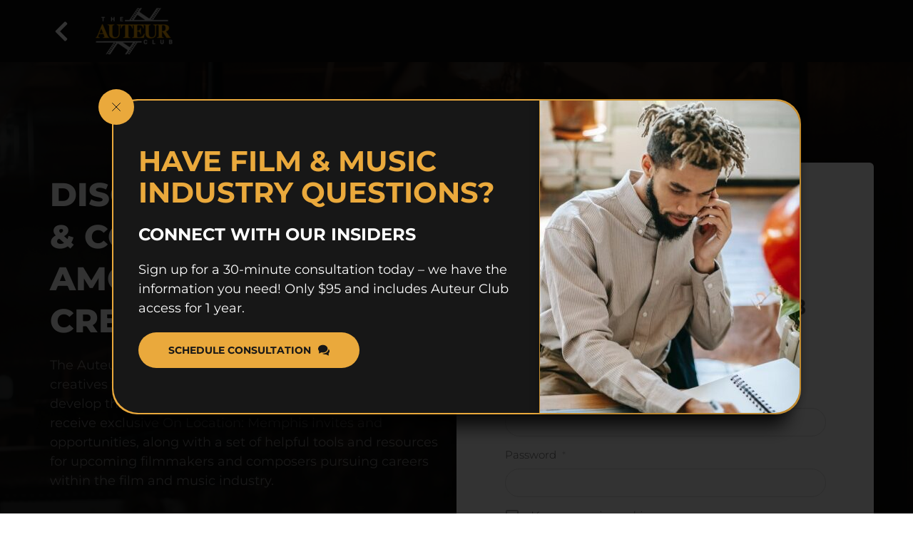

--- FILE ---
content_type: text/html; charset=UTF-8
request_url: https://onlocationmemphis.org/auteur?redirect_to=https%3A%2F%2Fonlocationmemphis.org%2Fprofile%2Fdmariodesign%2F
body_size: 44864
content:
<!DOCTYPE html>
<html lang="en-US">
<head>
    <meta charset="UTF-8">
    <link rel="profile" href="http://gmpg.org/xfn/11">
    <link rel="pingback" href="https://onlocationmemphis.org/xmlrpc.php">
	<meta name='robots' content='index, follow, max-image-preview:large, max-snippet:-1, max-video-preview:-1' />

	<!-- This site is optimized with the Yoast SEO plugin v26.7 - https://yoast.com/wordpress/plugins/seo/ -->
	<title>Auteur Login - On Location: Memphis</title>
	<link rel="canonical" href="https://onlocationmemphis.org/auteur" />
	<meta property="og:locale" content="en_US" />
	<meta property="og:type" content="article" />
	<meta property="og:title" content="Auteur Login - On Location: Memphis" />
	<meta property="og:description" content="CHECK MY ELIGIBILITYDISCOVERY, GROWTH &amp; COLLABORATION AMONG TALENTED CREATIVESThe Auteur Club is an online network of like-minded creatives who enjoy connecting to exchange ideas and develop their cinematic skills/works. All active members receive exclusive On Location: Memphis invites and opportunities, along with a set of helpful tools and resources for upcoming filmmakers and composers pursuing&hellip; Continue reading Auteur Login" />
	<meta property="og:url" content="https://onlocationmemphis.org/auteur" />
	<meta property="og:site_name" content="On Location: Memphis" />
	<meta property="article:publisher" content="https://www.facebook.com/OnlocationMEM/" />
	<meta property="article:modified_time" content="2026-01-08T22:10:19+00:00" />
	<meta property="og:image" content="https://onlocationmemphis.org/wp-content/uploads/brizy/imgs/AUTEUR-logo-1w3-115x67x0x0x115x67x1611123723.png" />
	<meta name="twitter:label1" content="Est. reading time" />
	<meta name="twitter:data1" content="3 minutes" />
	<script type="application/ld+json" class="yoast-schema-graph">{"@context":"https://schema.org","@graph":[{"@type":"WebPage","@id":"https://onlocationmemphis.org/auteur","url":"https://onlocationmemphis.org/auteur","name":"Auteur Login - On Location: Memphis","isPartOf":{"@id":"https://onlocationmemphis.org/#website"},"primaryImageOfPage":{"@id":"https://onlocationmemphis.org/auteur#primaryimage"},"image":{"@id":"https://onlocationmemphis.org/auteur#primaryimage"},"thumbnailUrl":"https://onlocationmemphis.org/wp-content/uploads/brizy/imgs/AUTEUR-logo-1w3-115x67x0x0x115x67x1611123723.png","datePublished":"2020-07-07T20:35:44+00:00","dateModified":"2026-01-08T22:10:19+00:00","breadcrumb":{"@id":"https://onlocationmemphis.org/auteur#breadcrumb"},"inLanguage":"en-US","potentialAction":[{"@type":"ReadAction","target":["https://onlocationmemphis.org/auteur"]}]},{"@type":"ImageObject","inLanguage":"en-US","@id":"https://onlocationmemphis.org/auteur#primaryimage","url":"https://onlocationmemphis.org/wp-content/uploads/brizy/imgs/AUTEUR-logo-1w3-115x67x0x0x115x67x1611123723.png","contentUrl":"https://onlocationmemphis.org/wp-content/uploads/brizy/imgs/AUTEUR-logo-1w3-115x67x0x0x115x67x1611123723.png"},{"@type":"BreadcrumbList","@id":"https://onlocationmemphis.org/auteur#breadcrumb","itemListElement":[{"@type":"ListItem","position":1,"name":"Home","item":"https://onlocationmemphis.org/"},{"@type":"ListItem","position":2,"name":"Auteur Login"}]},{"@type":"WebSite","@id":"https://onlocationmemphis.org/#website","url":"https://onlocationmemphis.org/","name":"On Location: Memphis","description":"","publisher":{"@id":"https://onlocationmemphis.org/#organization"},"potentialAction":[{"@type":"SearchAction","target":{"@type":"EntryPoint","urlTemplate":"https://onlocationmemphis.org/?s={search_term_string}"},"query-input":{"@type":"PropertyValueSpecification","valueRequired":true,"valueName":"search_term_string"}}],"inLanguage":"en-US"},{"@type":"Organization","@id":"https://onlocationmemphis.org/#organization","name":"On Location: Memphis","url":"https://onlocationmemphis.org/","logo":{"@type":"ImageObject","inLanguage":"en-US","@id":"https://onlocationmemphis.org/#/schema/logo/image/","url":"https://onlocationmemphis.org/wp-content/uploads/2020/03/cropped-OLM-logo-Final.png","contentUrl":"https://onlocationmemphis.org/wp-content/uploads/2020/03/cropped-OLM-logo-Final.png","width":1000,"height":585,"caption":"On Location: Memphis"},"image":{"@id":"https://onlocationmemphis.org/#/schema/logo/image/"},"sameAs":["https://www.facebook.com/OnlocationMEM/","https://x.com/OnLocationMEM","https://www.youtube.com/user/OnLocationMemphis"]}]}</script>
	<!-- / Yoast SEO plugin. -->


<link rel='dns-prefetch' href='//fonts.bunny.net' />
<link rel="alternate" type="application/rss+xml" title="On Location: Memphis &raquo; Feed" href="https://onlocationmemphis.org/feed" />
<link rel="alternate" title="oEmbed (JSON)" type="application/json+oembed" href="https://onlocationmemphis.org/wp-json/oembed/1.0/embed?url=https%3A%2F%2Fonlocationmemphis.org%2Fauteur" />
<link rel="alternate" title="oEmbed (XML)" type="text/xml+oembed" href="https://onlocationmemphis.org/wp-json/oembed/1.0/embed?url=https%3A%2F%2Fonlocationmemphis.org%2Fauteur&#038;format=xml" />
<style id='wp-img-auto-sizes-contain-inline-css'>
img:is([sizes=auto i],[sizes^="auto," i]){contain-intrinsic-size:3000px 1500px}
/*# sourceURL=wp-img-auto-sizes-contain-inline-css */
</style>
<link rel='stylesheet' id='pt-cv-public-style-css' href='https://onlocationmemphis.org/wp-content/plugins/content-views-query-and-display-post-page/public/assets/css/cv.css?ver=4.2.1' media='all' />
<style id='wp-emoji-styles-inline-css'>

	img.wp-smiley, img.emoji {
		display: inline !important;
		border: none !important;
		box-shadow: none !important;
		height: 1em !important;
		width: 1em !important;
		margin: 0 0.07em !important;
		vertical-align: -0.1em !important;
		background: none !important;
		padding: 0 !important;
	}
/*# sourceURL=wp-emoji-styles-inline-css */
</style>
<style id='wp-block-library-inline-css'>
:root{--wp-block-synced-color:#7a00df;--wp-block-synced-color--rgb:122,0,223;--wp-bound-block-color:var(--wp-block-synced-color);--wp-editor-canvas-background:#ddd;--wp-admin-theme-color:#007cba;--wp-admin-theme-color--rgb:0,124,186;--wp-admin-theme-color-darker-10:#006ba1;--wp-admin-theme-color-darker-10--rgb:0,107,160.5;--wp-admin-theme-color-darker-20:#005a87;--wp-admin-theme-color-darker-20--rgb:0,90,135;--wp-admin-border-width-focus:2px}@media (min-resolution:192dpi){:root{--wp-admin-border-width-focus:1.5px}}.wp-element-button{cursor:pointer}:root .has-very-light-gray-background-color{background-color:#eee}:root .has-very-dark-gray-background-color{background-color:#313131}:root .has-very-light-gray-color{color:#eee}:root .has-very-dark-gray-color{color:#313131}:root .has-vivid-green-cyan-to-vivid-cyan-blue-gradient-background{background:linear-gradient(135deg,#00d084,#0693e3)}:root .has-purple-crush-gradient-background{background:linear-gradient(135deg,#34e2e4,#4721fb 50%,#ab1dfe)}:root .has-hazy-dawn-gradient-background{background:linear-gradient(135deg,#faaca8,#dad0ec)}:root .has-subdued-olive-gradient-background{background:linear-gradient(135deg,#fafae1,#67a671)}:root .has-atomic-cream-gradient-background{background:linear-gradient(135deg,#fdd79a,#004a59)}:root .has-nightshade-gradient-background{background:linear-gradient(135deg,#330968,#31cdcf)}:root .has-midnight-gradient-background{background:linear-gradient(135deg,#020381,#2874fc)}:root{--wp--preset--font-size--normal:16px;--wp--preset--font-size--huge:42px}.has-regular-font-size{font-size:1em}.has-larger-font-size{font-size:2.625em}.has-normal-font-size{font-size:var(--wp--preset--font-size--normal)}.has-huge-font-size{font-size:var(--wp--preset--font-size--huge)}.has-text-align-center{text-align:center}.has-text-align-left{text-align:left}.has-text-align-right{text-align:right}.has-fit-text{white-space:nowrap!important}#end-resizable-editor-section{display:none}.aligncenter{clear:both}.items-justified-left{justify-content:flex-start}.items-justified-center{justify-content:center}.items-justified-right{justify-content:flex-end}.items-justified-space-between{justify-content:space-between}.screen-reader-text{border:0;clip-path:inset(50%);height:1px;margin:-1px;overflow:hidden;padding:0;position:absolute;width:1px;word-wrap:normal!important}.screen-reader-text:focus{background-color:#ddd;clip-path:none;color:#444;display:block;font-size:1em;height:auto;left:5px;line-height:normal;padding:15px 23px 14px;text-decoration:none;top:5px;width:auto;z-index:100000}html :where(.has-border-color){border-style:solid}html :where([style*=border-top-color]){border-top-style:solid}html :where([style*=border-right-color]){border-right-style:solid}html :where([style*=border-bottom-color]){border-bottom-style:solid}html :where([style*=border-left-color]){border-left-style:solid}html :where([style*=border-width]){border-style:solid}html :where([style*=border-top-width]){border-top-style:solid}html :where([style*=border-right-width]){border-right-style:solid}html :where([style*=border-bottom-width]){border-bottom-style:solid}html :where([style*=border-left-width]){border-left-style:solid}html :where(img[class*=wp-image-]){height:auto;max-width:100%}:where(figure){margin:0 0 1em}html :where(.is-position-sticky){--wp-admin--admin-bar--position-offset:var(--wp-admin--admin-bar--height,0px)}@media screen and (max-width:600px){html :where(.is-position-sticky){--wp-admin--admin-bar--position-offset:0px}}

/*# sourceURL=wp-block-library-inline-css */
</style><style id='global-styles-inline-css'>
:root{--wp--preset--aspect-ratio--square: 1;--wp--preset--aspect-ratio--4-3: 4/3;--wp--preset--aspect-ratio--3-4: 3/4;--wp--preset--aspect-ratio--3-2: 3/2;--wp--preset--aspect-ratio--2-3: 2/3;--wp--preset--aspect-ratio--16-9: 16/9;--wp--preset--aspect-ratio--9-16: 9/16;--wp--preset--color--black: #000000;--wp--preset--color--cyan-bluish-gray: #abb8c3;--wp--preset--color--white: #FFFFFF;--wp--preset--color--pale-pink: #f78da7;--wp--preset--color--vivid-red: #cf2e2e;--wp--preset--color--luminous-vivid-orange: #ff6900;--wp--preset--color--luminous-vivid-amber: #fcb900;--wp--preset--color--light-green-cyan: #7bdcb5;--wp--preset--color--vivid-green-cyan: #00d084;--wp--preset--color--pale-cyan-blue: #8ed1fc;--wp--preset--color--vivid-cyan-blue: #0693e3;--wp--preset--color--vivid-purple: #9b51e0;--wp--preset--color--dark-gray: #28303D;--wp--preset--color--gray: #39414D;--wp--preset--color--green: #D1E4DD;--wp--preset--color--blue: #D1DFE4;--wp--preset--color--purple: #D1D1E4;--wp--preset--color--red: #E4D1D1;--wp--preset--color--orange: #E4DAD1;--wp--preset--color--yellow: #EEEADD;--wp--preset--gradient--vivid-cyan-blue-to-vivid-purple: linear-gradient(135deg,rgb(6,147,227) 0%,rgb(155,81,224) 100%);--wp--preset--gradient--light-green-cyan-to-vivid-green-cyan: linear-gradient(135deg,rgb(122,220,180) 0%,rgb(0,208,130) 100%);--wp--preset--gradient--luminous-vivid-amber-to-luminous-vivid-orange: linear-gradient(135deg,rgb(252,185,0) 0%,rgb(255,105,0) 100%);--wp--preset--gradient--luminous-vivid-orange-to-vivid-red: linear-gradient(135deg,rgb(255,105,0) 0%,rgb(207,46,46) 100%);--wp--preset--gradient--very-light-gray-to-cyan-bluish-gray: linear-gradient(135deg,rgb(238,238,238) 0%,rgb(169,184,195) 100%);--wp--preset--gradient--cool-to-warm-spectrum: linear-gradient(135deg,rgb(74,234,220) 0%,rgb(151,120,209) 20%,rgb(207,42,186) 40%,rgb(238,44,130) 60%,rgb(251,105,98) 80%,rgb(254,248,76) 100%);--wp--preset--gradient--blush-light-purple: linear-gradient(135deg,rgb(255,206,236) 0%,rgb(152,150,240) 100%);--wp--preset--gradient--blush-bordeaux: linear-gradient(135deg,rgb(254,205,165) 0%,rgb(254,45,45) 50%,rgb(107,0,62) 100%);--wp--preset--gradient--luminous-dusk: linear-gradient(135deg,rgb(255,203,112) 0%,rgb(199,81,192) 50%,rgb(65,88,208) 100%);--wp--preset--gradient--pale-ocean: linear-gradient(135deg,rgb(255,245,203) 0%,rgb(182,227,212) 50%,rgb(51,167,181) 100%);--wp--preset--gradient--electric-grass: linear-gradient(135deg,rgb(202,248,128) 0%,rgb(113,206,126) 100%);--wp--preset--gradient--midnight: linear-gradient(135deg,rgb(2,3,129) 0%,rgb(40,116,252) 100%);--wp--preset--gradient--purple-to-yellow: linear-gradient(160deg, #D1D1E4 0%, #EEEADD 100%);--wp--preset--gradient--yellow-to-purple: linear-gradient(160deg, #EEEADD 0%, #D1D1E4 100%);--wp--preset--gradient--green-to-yellow: linear-gradient(160deg, #D1E4DD 0%, #EEEADD 100%);--wp--preset--gradient--yellow-to-green: linear-gradient(160deg, #EEEADD 0%, #D1E4DD 100%);--wp--preset--gradient--red-to-yellow: linear-gradient(160deg, #E4D1D1 0%, #EEEADD 100%);--wp--preset--gradient--yellow-to-red: linear-gradient(160deg, #EEEADD 0%, #E4D1D1 100%);--wp--preset--gradient--purple-to-red: linear-gradient(160deg, #D1D1E4 0%, #E4D1D1 100%);--wp--preset--gradient--red-to-purple: linear-gradient(160deg, #E4D1D1 0%, #D1D1E4 100%);--wp--preset--font-size--small: 18px;--wp--preset--font-size--medium: 20px;--wp--preset--font-size--large: 24px;--wp--preset--font-size--x-large: 42px;--wp--preset--font-size--extra-small: 16px;--wp--preset--font-size--normal: 20px;--wp--preset--font-size--extra-large: 40px;--wp--preset--font-size--huge: 96px;--wp--preset--font-size--gigantic: 144px;--wp--preset--spacing--20: 0.44rem;--wp--preset--spacing--30: 0.67rem;--wp--preset--spacing--40: 1rem;--wp--preset--spacing--50: 1.5rem;--wp--preset--spacing--60: 2.25rem;--wp--preset--spacing--70: 3.38rem;--wp--preset--spacing--80: 5.06rem;--wp--preset--shadow--natural: 6px 6px 9px rgba(0, 0, 0, 0.2);--wp--preset--shadow--deep: 12px 12px 50px rgba(0, 0, 0, 0.4);--wp--preset--shadow--sharp: 6px 6px 0px rgba(0, 0, 0, 0.2);--wp--preset--shadow--outlined: 6px 6px 0px -3px rgb(255, 255, 255), 6px 6px rgb(0, 0, 0);--wp--preset--shadow--crisp: 6px 6px 0px rgb(0, 0, 0);}:where(.is-layout-flex){gap: 0.5em;}:where(.is-layout-grid){gap: 0.5em;}body .is-layout-flex{display: flex;}.is-layout-flex{flex-wrap: wrap;align-items: center;}.is-layout-flex > :is(*, div){margin: 0;}body .is-layout-grid{display: grid;}.is-layout-grid > :is(*, div){margin: 0;}:where(.wp-block-columns.is-layout-flex){gap: 2em;}:where(.wp-block-columns.is-layout-grid){gap: 2em;}:where(.wp-block-post-template.is-layout-flex){gap: 1.25em;}:where(.wp-block-post-template.is-layout-grid){gap: 1.25em;}.has-black-color{color: var(--wp--preset--color--black) !important;}.has-cyan-bluish-gray-color{color: var(--wp--preset--color--cyan-bluish-gray) !important;}.has-white-color{color: var(--wp--preset--color--white) !important;}.has-pale-pink-color{color: var(--wp--preset--color--pale-pink) !important;}.has-vivid-red-color{color: var(--wp--preset--color--vivid-red) !important;}.has-luminous-vivid-orange-color{color: var(--wp--preset--color--luminous-vivid-orange) !important;}.has-luminous-vivid-amber-color{color: var(--wp--preset--color--luminous-vivid-amber) !important;}.has-light-green-cyan-color{color: var(--wp--preset--color--light-green-cyan) !important;}.has-vivid-green-cyan-color{color: var(--wp--preset--color--vivid-green-cyan) !important;}.has-pale-cyan-blue-color{color: var(--wp--preset--color--pale-cyan-blue) !important;}.has-vivid-cyan-blue-color{color: var(--wp--preset--color--vivid-cyan-blue) !important;}.has-vivid-purple-color{color: var(--wp--preset--color--vivid-purple) !important;}.has-black-background-color{background-color: var(--wp--preset--color--black) !important;}.has-cyan-bluish-gray-background-color{background-color: var(--wp--preset--color--cyan-bluish-gray) !important;}.has-white-background-color{background-color: var(--wp--preset--color--white) !important;}.has-pale-pink-background-color{background-color: var(--wp--preset--color--pale-pink) !important;}.has-vivid-red-background-color{background-color: var(--wp--preset--color--vivid-red) !important;}.has-luminous-vivid-orange-background-color{background-color: var(--wp--preset--color--luminous-vivid-orange) !important;}.has-luminous-vivid-amber-background-color{background-color: var(--wp--preset--color--luminous-vivid-amber) !important;}.has-light-green-cyan-background-color{background-color: var(--wp--preset--color--light-green-cyan) !important;}.has-vivid-green-cyan-background-color{background-color: var(--wp--preset--color--vivid-green-cyan) !important;}.has-pale-cyan-blue-background-color{background-color: var(--wp--preset--color--pale-cyan-blue) !important;}.has-vivid-cyan-blue-background-color{background-color: var(--wp--preset--color--vivid-cyan-blue) !important;}.has-vivid-purple-background-color{background-color: var(--wp--preset--color--vivid-purple) !important;}.has-black-border-color{border-color: var(--wp--preset--color--black) !important;}.has-cyan-bluish-gray-border-color{border-color: var(--wp--preset--color--cyan-bluish-gray) !important;}.has-white-border-color{border-color: var(--wp--preset--color--white) !important;}.has-pale-pink-border-color{border-color: var(--wp--preset--color--pale-pink) !important;}.has-vivid-red-border-color{border-color: var(--wp--preset--color--vivid-red) !important;}.has-luminous-vivid-orange-border-color{border-color: var(--wp--preset--color--luminous-vivid-orange) !important;}.has-luminous-vivid-amber-border-color{border-color: var(--wp--preset--color--luminous-vivid-amber) !important;}.has-light-green-cyan-border-color{border-color: var(--wp--preset--color--light-green-cyan) !important;}.has-vivid-green-cyan-border-color{border-color: var(--wp--preset--color--vivid-green-cyan) !important;}.has-pale-cyan-blue-border-color{border-color: var(--wp--preset--color--pale-cyan-blue) !important;}.has-vivid-cyan-blue-border-color{border-color: var(--wp--preset--color--vivid-cyan-blue) !important;}.has-vivid-purple-border-color{border-color: var(--wp--preset--color--vivid-purple) !important;}.has-vivid-cyan-blue-to-vivid-purple-gradient-background{background: var(--wp--preset--gradient--vivid-cyan-blue-to-vivid-purple) !important;}.has-light-green-cyan-to-vivid-green-cyan-gradient-background{background: var(--wp--preset--gradient--light-green-cyan-to-vivid-green-cyan) !important;}.has-luminous-vivid-amber-to-luminous-vivid-orange-gradient-background{background: var(--wp--preset--gradient--luminous-vivid-amber-to-luminous-vivid-orange) !important;}.has-luminous-vivid-orange-to-vivid-red-gradient-background{background: var(--wp--preset--gradient--luminous-vivid-orange-to-vivid-red) !important;}.has-very-light-gray-to-cyan-bluish-gray-gradient-background{background: var(--wp--preset--gradient--very-light-gray-to-cyan-bluish-gray) !important;}.has-cool-to-warm-spectrum-gradient-background{background: var(--wp--preset--gradient--cool-to-warm-spectrum) !important;}.has-blush-light-purple-gradient-background{background: var(--wp--preset--gradient--blush-light-purple) !important;}.has-blush-bordeaux-gradient-background{background: var(--wp--preset--gradient--blush-bordeaux) !important;}.has-luminous-dusk-gradient-background{background: var(--wp--preset--gradient--luminous-dusk) !important;}.has-pale-ocean-gradient-background{background: var(--wp--preset--gradient--pale-ocean) !important;}.has-electric-grass-gradient-background{background: var(--wp--preset--gradient--electric-grass) !important;}.has-midnight-gradient-background{background: var(--wp--preset--gradient--midnight) !important;}.has-small-font-size{font-size: var(--wp--preset--font-size--small) !important;}.has-medium-font-size{font-size: var(--wp--preset--font-size--medium) !important;}.has-large-font-size{font-size: var(--wp--preset--font-size--large) !important;}.has-x-large-font-size{font-size: var(--wp--preset--font-size--x-large) !important;}
/*# sourceURL=global-styles-inline-css */
</style>

<style id='classic-theme-styles-inline-css'>
/*! This file is auto-generated */
.wp-block-button__link{color:#fff;background-color:#32373c;border-radius:9999px;box-shadow:none;text-decoration:none;padding:calc(.667em + 2px) calc(1.333em + 2px);font-size:1.125em}.wp-block-file__button{background:#32373c;color:#fff;text-decoration:none}
/*# sourceURL=/wp-includes/css/classic-themes.min.css */
</style>
<link rel='stylesheet' id='twenty-twenty-one-custom-color-overrides-css' href='https://onlocationmemphis.org/wp-content/themes/twentytwentyone/assets/css/custom-color-overrides.css?ver=2.7' media='all' />
<style id='twenty-twenty-one-custom-color-overrides-inline-css'>
:root .editor-styles-wrapper{--global--color-background: #ffffff;--global--color-primary: #000;--global--color-secondary: #000;--button--color-background: #000;--button--color-text-hover: #000;}
/*# sourceURL=twenty-twenty-one-custom-color-overrides-inline-css */
</style>
<link rel='stylesheet' id='um_scrollbar-css' href='https://onlocationmemphis.org/wp-content/plugins/um-messaging/assets/libs/simplebar/simplebar.min.css?ver=4.0.0-alpha.5' media='all' />
<link rel='stylesheet' id='um_modal-css' href='https://onlocationmemphis.org/wp-content/plugins/ultimate-member/assets/css/um-modal.min.css?ver=2.11.1' media='all' />
<link rel='stylesheet' id='um_responsive-css' href='https://onlocationmemphis.org/wp-content/plugins/ultimate-member/assets/css/um-responsive.min.css?ver=2.11.1' media='all' />
<link rel='stylesheet' id='um-messaging-css' href='https://onlocationmemphis.org/wp-content/plugins/um-messaging/assets/css/um-messaging.min.css?ver=2.4.2' media='all' />
<style id='um-messaging-inline-css'>
.um-message-item-content a { color:#b88d44; text-decoration: underline !important;}
			.um-message-item-content a:hover {color: rgba(184, 141, 68, 0.9);}
			.um-message-item.left_m .um-message-item-content a {color: #fff}
			.um-message-send, .um-message-send.disabled:hover { background-color:#b88d44; }
			.um-message-send:hover { background-color: rgba(184, 141, 68, 0.9) }
			.um-message-item.left_m .um-message-item-content { background-color: rgba(184, 141, 68, 0.8);}
			.um-message-footer { background: rgba(184, 141, 68, 0.03); border-top: 1px solid rgba(184, 141, 68, 0.2);}
			.um-message-textarea textarea, div.um div.um-form .um-message-textarea textarea {border: 2px solid rgba(184, 141, 68, 0.3) !important}
			.um-message-textarea textarea:focus,  div.um div.um-form .um-message-textarea textarea:focus {border: 2px solid rgba(184, 141, 68, 0.6) !important}
			.um-message-emolist { border: 1px solid rgba(184, 141, 68, 0.25);}
			.um-message-conv-item.active {color: #b88d44;}
			.um-message-conv-view {border-left: 1px solid rgba(184, 141, 68, 0.2);}
/*# sourceURL=um-messaging-inline-css */
</style>
<link rel='stylesheet' id='contact-form-7-css' href='https://onlocationmemphis.org/wp-content/plugins/contact-form-7/includes/css/styles.css?ver=6.1.4' media='all' />
<style id='contact-form-7-inline-css'>
.wpcf7 .wpcf7-recaptcha iframe {margin-bottom: 0;}.wpcf7 .wpcf7-recaptcha[data-align="center"] > div {margin: 0 auto;}.wpcf7 .wpcf7-recaptcha[data-align="right"] > div {margin: 0 0 0 auto;}
/*# sourceURL=contact-form-7-inline-css */
</style>
<link rel='stylesheet' id='som_lost_password_style-css' href='https://onlocationmemphis.org/wp-content/plugins/frontend-reset-password/assets/css/password-lost.css?ver=6.9' media='all' />
<link rel='stylesheet' id='wp-post-modal-css' href='https://onlocationmemphis.org/wp-content/plugins/wp-post-modal/public/css/wp-post-modal-public.css?ver=1.0.0' media='all' />
<link rel='stylesheet' id='wpcf7-redirect-script-frontend-css' href='https://onlocationmemphis.org/wp-content/plugins/wpcf7-redirect/build/assets/frontend-script.css?ver=2c532d7e2be36f6af233' media='all' />
<link rel='stylesheet' id='twenty-twenty-one-style-css' href='https://onlocationmemphis.org/wp-content/themes/twentytwentyone/style.css?ver=2.7' media='all' />
<style id='twenty-twenty-one-style-inline-css'>
:root{--global--color-background: #ffffff;--global--color-primary: #000;--global--color-secondary: #000;--button--color-background: #000;--button--color-text-hover: #000;}
/*# sourceURL=twenty-twenty-one-style-inline-css */
</style>
<link rel='stylesheet' id='twenty-twenty-one-print-style-css' href='https://onlocationmemphis.org/wp-content/themes/twentytwentyone/assets/css/print.css?ver=2.7' media='print' />
<link rel='stylesheet' id='um_ui-css' href='https://onlocationmemphis.org/wp-content/plugins/ultimate-member/assets/libs/jquery-ui/jquery-ui.min.css?ver=1.13.2' media='all' />
<link rel='stylesheet' id='um_tipsy-css' href='https://onlocationmemphis.org/wp-content/plugins/ultimate-member/assets/libs/tipsy/tipsy.min.css?ver=1.0.0a' media='all' />
<link rel='stylesheet' id='um_raty-css' href='https://onlocationmemphis.org/wp-content/plugins/ultimate-member/assets/libs/raty/um-raty.min.css?ver=2.6.0' media='all' />
<link rel='stylesheet' id='select2-css' href='https://onlocationmemphis.org/wp-content/plugins/ultimate-member/assets/libs/select2/select2.min.css?ver=4.0.13' media='all' />
<link rel='stylesheet' id='um_fileupload-css' href='https://onlocationmemphis.org/wp-content/plugins/ultimate-member/assets/css/um-fileupload.min.css?ver=2.11.1' media='all' />
<link rel='stylesheet' id='um_confirm-css' href='https://onlocationmemphis.org/wp-content/plugins/ultimate-member/assets/libs/um-confirm/um-confirm.min.css?ver=1.0' media='all' />
<link rel='stylesheet' id='um_datetime-css' href='https://onlocationmemphis.org/wp-content/plugins/ultimate-member/assets/libs/pickadate/default.min.css?ver=3.6.2' media='all' />
<link rel='stylesheet' id='um_datetime_date-css' href='https://onlocationmemphis.org/wp-content/plugins/ultimate-member/assets/libs/pickadate/default.date.min.css?ver=3.6.2' media='all' />
<link rel='stylesheet' id='um_datetime_time-css' href='https://onlocationmemphis.org/wp-content/plugins/ultimate-member/assets/libs/pickadate/default.time.min.css?ver=3.6.2' media='all' />
<link rel='stylesheet' id='um_fonticons_ii-css' href='https://onlocationmemphis.org/wp-content/plugins/ultimate-member/assets/libs/legacy/fonticons/fonticons-ii.min.css?ver=2.11.1' media='all' />
<link rel='stylesheet' id='um_fonticons_fa-css' href='https://onlocationmemphis.org/wp-content/plugins/ultimate-member/assets/libs/legacy/fonticons/fonticons-fa.min.css?ver=2.11.1' media='all' />
<link rel='stylesheet' id='um_fontawesome-css' href='https://onlocationmemphis.org/wp-content/plugins/ultimate-member/assets/css/um-fontawesome.min.css?ver=6.5.2' media='all' />
<link rel='stylesheet' id='um_common-css' href='https://onlocationmemphis.org/wp-content/plugins/ultimate-member/assets/css/common.min.css?ver=2.11.1' media='all' />
<link rel='stylesheet' id='um_styles-css' href='https://onlocationmemphis.org/wp-content/plugins/ultimate-member/assets/css/um-styles.min.css?ver=2.11.1' media='all' />
<link rel='stylesheet' id='um_crop-css' href='https://onlocationmemphis.org/wp-content/plugins/ultimate-member/assets/libs/cropper/cropper.min.css?ver=1.6.1' media='all' />
<link rel='stylesheet' id='um_profile-css' href='https://onlocationmemphis.org/wp-content/plugins/ultimate-member/assets/css/um-profile.min.css?ver=2.11.1' media='all' />
<link rel='stylesheet' id='um_account-css' href='https://onlocationmemphis.org/wp-content/plugins/ultimate-member/assets/css/um-account.min.css?ver=2.11.1' media='all' />
<link rel='stylesheet' id='um_misc-css' href='https://onlocationmemphis.org/wp-content/plugins/ultimate-member/assets/css/um-misc.min.css?ver=2.11.1' media='all' />
<link rel='stylesheet' id='um_default_css-css' href='https://onlocationmemphis.org/wp-content/plugins/ultimate-member/assets/css/um-old-default.min.css?ver=2.11.1' media='all' />
<link rel='stylesheet' id='brizy-asset-google-10-css'  class="brz-link brz-link-google" type="text/css" href='https://fonts.bunny.net/css?family=Montserrat%3A100%2C100italic%2C200%2C200italic%2C300%2C300italic%2Cregular%2Citalic%2C500%2C500italic%2C600%2C600italic%2C700%2C700italic%2C800%2C800italic%2C900%2C900italic%7COverpass%3A100%2C100italic%2C200%2C200italic%2C300%2C300italic%2Cregular%2Citalic%2C600%2C600italic%2C700%2C700italic%2C800%2C800italic%2C900%2C900italic%7CLato%3A100%2C100italic%2C300%2C300italic%2Cregular%2Citalic%2C700%2C700italic%2C900%2C900italic&#038;subset=arabic%2Cbengali%2Ccyrillic%2Ccyrillic-ext%2Cdevanagari%2Cgreek%2Cgreek-ext%2Cgujarati%2Chebrew%2Ckhmer%2Ckorean%2Clatin-ext%2Ctamil%2Ctelugu%2Cthai%2Cvietnamese&#038;display=swap&#038;ver=346-wp' media='all' />
<link rel='stylesheet' id='brizy-asset-critical-15-css'  class="brz-link brz-link-preview-critical" href='https://onlocationmemphis.org/wp-content/plugins/brizy-pro/public/editor-build/prod/css/preview-priority.pro.min.css?ver=219-wp' media='all' />
<link rel='stylesheet' id='brizy-asset-group-1-20-css'  class="brz-link brz-link-preview-lib" media="print" onload="this.media='all'" data-brz-group="group-1" href='https://onlocationmemphis.org/wp-content/plugins/brizy/public/editor-build/prod/editor/css/group-1.min.css?ver=346-wp' media='all' />
<link rel='stylesheet' id='brizy-asset-main-30-css'  class="brz-link brz-link-preview-pro" media="print" onload="this.media='all'" href='https://onlocationmemphis.org/wp-content/plugins/brizy-pro/public/editor-build/prod/css/preview.pro.min.css?ver=219-wp' media='all' />
<style id='inline-handle-b83aac23b9528732c23cc7352950e880-inline-css'>


.brz .brz-css-d-sectionheaderitem-container{border:0px solid transparent;}@media(min-width:991px){.brz .brz-css-d-sectionheaderitem-container{max-width: calc(1 * var(--brz-section-container-max-width, 1170px));}}@media(max-width:991px) and (min-width:768px){.brz .brz-css-d-sectionheaderitem-container{max-width: 100%;}}@media(max-width:767px){.brz .brz-css-d-sectionheaderitem-container{max-width: 100%;}}

.brz .brz-css-d-section{z-index: auto;margin:0;}.brz .brz-css-d-section.brz-section .brz-section__content{min-height: auto;display:flex;}.brz .brz-css-d-section .brz-container{justify-content:center;}.brz .brz-css-d-section > .slick-slider > .brz-slick-slider__dots{color:rgba(0, 0, 0, 1);}.brz .brz-css-d-section > .slick-slider > .brz-slick-slider__arrow{color:rgba(0, 0, 0, 0.7);}.brz .brz-css-d-section > .slick-slider > .brz-slick-slider__dots > .brz-slick-slider__pause{color:rgba(0, 0, 0, 1);}@media(min-width:991px){.brz .brz-css-d-section{display:block;}}@media(max-width:991px) and (min-width:768px){.brz .brz-css-d-section{display:block;}}@media(max-width:767px){.brz .brz-css-d-section{display:block;}}

.brz .brz-css-d-sectionitem-bg{padding:75px 0px 75px 0px;}.brz .brz-css-d-sectionitem-bg > .brz-bg{border-radius: 0px;mix-blend-mode:normal;}.brz .brz-css-d-sectionitem-bg > .brz-bg{border:0px solid rgba(102, 115, 141, 0);}.brz .brz-css-d-sectionitem-bg > .brz-bg > .brz-bg-image{background-size:cover;background-repeat: no-repeat;-webkit-mask-image: none;
                      mask-image: none;}.brz .brz-css-d-sectionitem-bg > .brz-bg > .brz-bg-image{background-image:none;filter:none;display:block;}.brz .brz-css-d-sectionitem-bg > .brz-bg > .brz-bg-image:after{content: "";background-image:none;}.brz .brz-css-d-sectionitem-bg > .brz-bg > .brz-bg-color{-webkit-mask-image: none;
                      mask-image: none;}.brz .brz-css-d-sectionitem-bg > .brz-bg > .brz-bg-color{background-color:rgba(0, 0, 0, 0);background-image:none;}.brz .brz-css-d-sectionitem-bg > .brz-bg > .brz-bg-map{display:none;}.brz .brz-css-d-sectionitem-bg > .brz-bg > .brz-bg-map{filter:none;}.brz .brz-css-d-sectionitem-bg > .brz-bg > .brz-bg-video{display:none;}.brz .brz-css-d-sectionitem-bg > .brz-bg > .brz-bg-video{filter:none;}.brz .brz-css-d-sectionitem-bg > .brz-bg > .brz-bg-shape__top{background-size: 100% 100px; height: 100px;transform: scale(1.02) rotateX(0deg) rotateY(0deg);z-index: auto;}.brz .brz-css-d-sectionitem-bg > .brz-bg > .brz-bg-shape__top::after{background-image: none; -webkit-mask-image: none;background-size: 100% 100px; height: 100px;}.brz .brz-css-d-sectionitem-bg > .brz-bg > .brz-bg-shape__bottom{background-size: 100% 100px; height: 100px;transform: scale(1.02) rotateX(-180deg) rotateY(-180deg);z-index: auto;}.brz .brz-css-d-sectionitem-bg > .brz-bg > .brz-bg-shape__bottom::after{background-image: none; -webkit-mask-image: none;background-size: 100% 100px; height: 100px;}.brz .brz-css-d-sectionitem-bg > .brz-bg > .brz-bg-slideshow  .brz-bg-slideshow-item{display: none;background-position: 50% 50%;}.brz .brz-css-d-sectionitem-bg > .brz-bg > .brz-bg-slideshow  .brz-bg-slideshow-item{filter:none;}.brz .brz-css-d-sectionitem-bg > .brz-bg, .brz .brz-css-d-sectionitem-bg > .brz-bg > .brz-bg-image, .brz .brz-css-d-sectionitem-bg > .brz-bg > .brz-bg-map, .brz .brz-css-d-sectionitem-bg > .brz-bg > .brz-bg-color, .brz .brz-css-d-sectionitem-bg > .brz-bg > .brz-bg-video{transition-duration:0.50s;transition-property: filter, box-shadow, background, border-radius, border-color;}@media(min-width:991px){.brz .brz-css-d-sectionitem-bg > .brz-bg > .brz-bg-image{background-attachment:scroll;}}@media(max-width:991px) and (min-width:768px){.brz .brz-css-d-sectionitem-bg{padding:50px 15px 50px 15px;}}@media(max-width:767px){.brz .brz-css-d-sectionitem-bg{padding:25px 15px 25px 15px;}}

.brz .brz-css-d-sectionitem-container{border:0px solid transparent;}@media(min-width:991px){.brz .brz-css-d-sectionitem-container{max-width: calc(1 * var(--brz-section-container-max-width, 1170px));}}@media(max-width:991px) and (min-width:768px){.brz .brz-css-d-sectionitem-container{max-width: 100%;}}@media(max-width:767px){.brz .brz-css-d-sectionitem-container{max-width: 100%;}}

@media(min-width:991px){.brz .brz-css-d-sectionheader{display:block;}}@media(max-width:991px) and (min-width:768px){.brz .brz-css-d-sectionheader{display:block;}}@media(max-width:767px){.brz .brz-css-d-sectionheader{display:block;}}

.brz .brz-css-d-sectionheaderstickyitem{padding:10px 0px 10px 0px;margin:0;}.brz .brz-css-d-sectionheaderstickyitem > .brz-bg{border-radius: 0px;}.brz .brz-css-d-sectionheaderstickyitem > .brz-bg{border:0px solid rgba(102, 115, 141, 0);}.brz .brz-css-d-sectionheaderstickyitem > .brz-bg:after{box-shadow:none;}.brz .brz-css-d-sectionheaderstickyitem > .brz-bg > .brz-bg-image{-webkit-mask-image: none;
                      mask-image: none;background-size:cover;background-repeat: no-repeat;}.brz .brz-css-d-sectionheaderstickyitem > .brz-bg > .brz-bg-image{background-image:none;filter:none;}.brz .brz-css-d-sectionheaderstickyitem > .brz-bg > .brz-bg-image:after{content: "";background-image:none;}.brz .brz-css-d-sectionheaderstickyitem > .brz-bg > .brz-bg-color{-webkit-mask-image: none;
                      mask-image: none;}.brz .brz-css-d-sectionheaderstickyitem > .brz-bg > .brz-bg-color{background-color:rgba(255, 255, 255, 1);background-image:none;}.brz .brz-css-d-sectionheaderstickyitem > .brz-bg > .brz-bg-shape__top{background-size: 100% 100px; height: 100px;transform: scale(1.02) rotateX(0deg) rotateY(0deg);z-index: auto;}.brz .brz-css-d-sectionheaderstickyitem > .brz-bg > .brz-bg-shape__top::after{background-image: none; -webkit-mask-image: none;background-size: 100% 100px; height: 100px;}.brz .brz-css-d-sectionheaderstickyitem > .brz-bg > .brz-bg-shape__bottom{background-size: 100% 100px; height: 100px;transform: scale(1.02) rotateX(-180deg) rotateY(-180deg);z-index: auto;}.brz .brz-css-d-sectionheaderstickyitem > .brz-bg > .brz-bg-shape__bottom::after{background-image: none; -webkit-mask-image: none;background-size: 100% 100px; height: 100px;}

.brz .brz-css-d-sectionheaderstickyitem-container{border:0px solid transparent;}@media(min-width:991px){.brz .brz-css-d-sectionheaderstickyitem-container{max-width: calc(1 * var(--brz-section-container-max-width, 1170px));}}@media(max-width:991px) and (min-width:768px){.brz .brz-css-d-sectionheaderstickyitem-container{max-width: 100%;}}@media(max-width:767px){.brz .brz-css-d-sectionheaderstickyitem-container{max-width: 100%;}}

.brz .brz-css-d-icon-icon{font-size:48px;padding: 0px;border-radius: 0;stroke-width: 1;}.brz .brz-css-d-icon-icon{color:rgba(var(--brz-global-color3),1);border:0px solid rgba(35, 157, 219, 0);box-shadow:none;background-color:rgba(189, 225, 244, 0);background-image:none;}.brz .brz-css-d-icon-icon .brz-icon-svg-custom{background-color:rgba(var(--brz-global-color3),1);}.brz .brz-css-d-icon-icon, .brz .brz-css-d-icon-icon .brz-icon-svg-custom{transition-duration:0.50s;transition-property: color, box-shadow, background, border, border-color;}@media(min-width:991px){.brz .brz-css-d-icon-icon:hover{color:rgba(var(--brz-global-color3),0.8);}.brz .brz-css-d-icon-icon:hover .brz-icon-svg-custom{background-color:rgba(var(--brz-global-color3),0.8);}}

.brz .brz-css-d-image-q4l9ue8yoz8m-parent:not(.brz-image--hovered){max-width: 61%;}.brz .brz-css-d-image-q4l9ue8yoz8m-parent{height: auto;border-radius: 0px;mix-blend-mode:normal;}.brz .brz-css-d-image-q4l9ue8yoz8m-parent{box-shadow:none;border:0px solid rgba(102, 115, 141, 0);}.brz .brz-css-d-image-q4l9ue8yoz8m-parent .brz-picture:after{border-radius: 0px;}.brz .brz-css-d-image-q4l9ue8yoz8m-parent .brz-picture:after{box-shadow:none;background-color:rgba(255, 255, 255, 0);background-image:none;}.brz .brz-css-d-image-q4l9ue8yoz8m-parent .brz-picture{-webkit-mask-image: none;
                      mask-image: none;}.brz .brz-css-d-image-q4l9ue8yoz8m-parent .brz-picture{filter:none;}.brz .brz-css-d-image-q4l9ue8yoz8m-parent, .brz .brz-css-d-image-q4l9ue8yoz8m-parent .brz-picture:after, .brz .brz-css-d-image-q4l9ue8yoz8m-parent .brz-picture, .brz .brz-css-d-image-q4l9ue8yoz8m-parent.brz-image--withHover img.brz-img, .brz .brz-css-d-image-q4l9ue8yoz8m-parent.brz-image--withHover img.dynamic-image, .brz .brz-css-d-image-q4l9ue8yoz8m-parent.brz-image--withHover .brz-img__hover{transition-duration:0.50s;transition-property: filter, box-shadow, background, border-radius, border-color;}@media(max-width:991px) and (min-width:768px){.brz .brz-css-d-image-q4l9ue8yoz8m-parent:not(.brz-image--hovered){max-width: 60%;}}@media(max-width:767px){.brz .brz-css-d-image-q4l9ue8yoz8m-parent:not(.brz-image--hovered){max-width: 50%;}}

.brz .brz-css-d-image-q4l9ue8yoz8m-parent-hover.brz-hover-animation__container{max-width: 61%;}@media(max-width:991px) and (min-width:768px){.brz .brz-css-d-image-q4l9ue8yoz8m-parent-hover.brz-hover-animation__container{max-width: 60%;}}@media(max-width:767px){.brz .brz-css-d-image-q4l9ue8yoz8m-parent-hover.brz-hover-animation__container{max-width: 50%;}}

.brz .brz-css-d-image-q4l9ue8yoz8m-picture{padding-top: 58.5565%;}.brz .brz-css-d-image-q4l9ue8yoz8m-picture > .brz-img{position:absolute;width: 100%;}@media(max-width:991px) and (min-width:768px){.brz .brz-css-d-image-q4l9ue8yoz8m-picture{padding-top: 58.5579%;}}@media(max-width:767px){.brz .brz-css-d-image-q4l9ue8yoz8m-picture{padding-top: 58.56%;}}

.brz .brz-css-d-image-q4l9ue8yoz8m-image{width: 115px;height: 67.36px;margin-inline-start: 0px;margin-top: -0.01px;}@media(max-width:991px) and (min-width:768px){.brz .brz-css-d-image-q4l9ue8yoz8m-image{width: 95px;height: 55.65px;}}@media(max-width:767px){.brz .brz-css-d-image-q4l9ue8yoz8m-image{width: 100px;height: 58.58px;}}

.brz .brz-css-d-spacer{height:50px;}

.brz .brz-css-d-sectionheaderitem{padding:75px 0px 75px 0px;margin:0;}.brz .brz-css-d-sectionheaderitem > .brz-bg{border-radius: 0px;}.brz .brz-css-d-sectionheaderitem > .brz-bg{border:0px solid rgba(102, 115, 141, 0);}.brz .brz-css-d-sectionheaderitem > .brz-bg:after{box-shadow:none;}.brz .brz-css-d-sectionheaderitem > .brz-bg > .brz-bg-image{-webkit-mask-image: none;
                      mask-image: none;background-size:cover;background-repeat: no-repeat;}.brz .brz-css-d-sectionheaderitem > .brz-bg > .brz-bg-image{background-image:none;filter:none;}.brz .brz-css-d-sectionheaderitem > .brz-bg > .brz-bg-image:after{content: "";background-image:none;}.brz .brz-css-d-sectionheaderitem > .brz-bg > .brz-bg-color{-webkit-mask-image: none;
                      mask-image: none;}.brz .brz-css-d-sectionheaderitem > .brz-bg > .brz-bg-color{background-color:rgba(0, 0, 0, 0);background-image:none;}.brz .brz-css-d-sectionheaderitem > .brz-bg > .brz-bg-shape__top{background-size: 100% 100px; height: 100px;transform: scale(1.02) rotateX(0deg) rotateY(0deg);z-index: auto;}.brz .brz-css-d-sectionheaderitem > .brz-bg > .brz-bg-shape__top::after{background-image: none; -webkit-mask-image: none;background-size: 100% 100px; height: 100px;}.brz .brz-css-d-sectionheaderitem > .brz-bg > .brz-bg-shape__bottom{background-size: 100% 100px; height: 100px;transform: scale(1.02) rotateX(-180deg) rotateY(-180deg);z-index: auto;}.brz .brz-css-d-sectionheaderitem > .brz-bg > .brz-bg-shape__bottom::after{background-image: none; -webkit-mask-image: none;background-size: 100% 100px; height: 100px;}@media(max-width:991px) and (min-width:768px){.brz .brz-css-d-sectionheaderitem{padding:50px 15px 50px 15px;}}@media(max-width:767px){.brz .brz-css-d-sectionheaderitem{padding:25px 15px 25px 15px;}}

.brz .brz-css-d-image-ysi3yd_xwb8p-parent-hover.brz-hover-animation__container{max-width: 61%;}@media(max-width:991px) and (min-width:768px){.brz .brz-css-d-image-ysi3yd_xwb8p-parent-hover.brz-hover-animation__container{max-width: 60%;}}@media(max-width:767px){.brz .brz-css-d-image-ysi3yd_xwb8p-parent-hover.brz-hover-animation__container{max-width: 50%;}}

.brz .brz-css-d-image-ysi3yd_xwb8p-parent:not(.brz-image--hovered){max-width: 61%;}.brz .brz-css-d-image-ysi3yd_xwb8p-parent{height: auto;border-radius: 0px;mix-blend-mode:normal;}.brz .brz-css-d-image-ysi3yd_xwb8p-parent{box-shadow:none;border:0px solid rgba(102, 115, 141, 0);}.brz .brz-css-d-image-ysi3yd_xwb8p-parent .brz-picture:after{border-radius: 0px;}.brz .brz-css-d-image-ysi3yd_xwb8p-parent .brz-picture:after{box-shadow:none;background-color:rgba(255, 255, 255, 0);background-image:none;}.brz .brz-css-d-image-ysi3yd_xwb8p-parent .brz-picture{-webkit-mask-image: none;
                      mask-image: none;}.brz .brz-css-d-image-ysi3yd_xwb8p-parent .brz-picture{filter:none;}.brz .brz-css-d-image-ysi3yd_xwb8p-parent, .brz .brz-css-d-image-ysi3yd_xwb8p-parent .brz-picture:after, .brz .brz-css-d-image-ysi3yd_xwb8p-parent .brz-picture, .brz .brz-css-d-image-ysi3yd_xwb8p-parent.brz-image--withHover img.brz-img, .brz .brz-css-d-image-ysi3yd_xwb8p-parent.brz-image--withHover img.dynamic-image, .brz .brz-css-d-image-ysi3yd_xwb8p-parent.brz-image--withHover .brz-img__hover{transition-duration:0.50s;transition-property: filter, box-shadow, background, border-radius, border-color;}@media(max-width:991px) and (min-width:768px){.brz .brz-css-d-image-ysi3yd_xwb8p-parent:not(.brz-image--hovered){max-width: 60%;}}@media(max-width:767px){.brz .brz-css-d-image-ysi3yd_xwb8p-parent:not(.brz-image--hovered){max-width: 50%;}}

.brz .brz-css-d-button-bg.brz-btn{font-family:var(--brz-buttonfontfamily, initial);font-weight:var(--brz-buttonfontweight, initial);font-size:var(--brz-buttonfontsize, initial);line-height:var(--brz-buttonlineheight, initial);letter-spacing:var(--brz-buttonletterspacing, initial);font-variation-settings:var(--brz-buttonfontvariation, initial);font-weight:var(--brz-buttonbold, initial);font-style:var(--brz-buttonitalic, initial);text-decoration:var(--brz-buttontextdecoration, initial) !important;text-transform:var(--brz-buttontexttransform, initial) !important;border-radius: 0;flex-flow:row-reverse nowrap;padding:14px 42px 14px 42px;padding: 14px 42px; width: auto;}.brz .brz-css-d-button-bg.brz-btn{color:rgba(var(--brz-global-color8),1);border:2px solid rgba(var(--brz-global-color3),1);box-shadow:none;}.brz .brz-css-d-button-bg.brz-btn:not(.brz-btn--hover){background-color:rgba(var(--brz-global-color3),1);background-image:none;}.brz .brz-css-d-button-bg.brz-btn .brz-icon-svg-custom{background-color:rgba(var(--brz-global-color8),1);}.brz .brz-css-d-button-bg.brz-btn.brz-btn-submit{color:rgba(var(--brz-global-color8),1);background-color:rgba(var(--brz-global-color3),1);background-image:none;}.brz .brz-css-d-button-bg .brz-btn--story-container{border:2px solid rgba(var(--brz-global-color3),1);flex-flow:row-reverse nowrap;border-radius: 0;}.brz .brz-css-d-button-bg .brz-btn--story-container:after{height: unset;}.brz .brz-css-d-button-bg.brz-btn, .brz .brz-css-d-button-bg.brz-btn .brz-icon-svg-custom, .brz .brz-css-d-button-bg.brz-btn.brz-btn-submit{transition-duration:0.50s;transition-property: filter, color, background, border-color, box-shadow;}@media(min-width:991px){.brz .brz-css-d-button-bg.brz-btn:not(.brz-btn--hover):hover{background-color:rgba(var(--brz-global-color3),0.8);}.brz .brz-css-d-button-bg.brz-btn.brz-btn-submit:hover{background-color:rgba(var(--brz-global-color3),0.8);}}@media(max-width:991px) and (min-width:768px){.brz .brz-css-d-button-bg.brz-btn{font-weight:var(--brz-buttontabletfontweight, initial);font-size:var(--brz-buttontabletfontsize, initial);line-height:var(--brz-buttontabletlineheight, initial);letter-spacing:var(--brz-buttontabletletterspacing, initial);font-variation-settings:var(--brz-buttontabletfontvariation, initial);font-weight:var(--brz-buttontabletbold, initial);font-style:var(--brz-buttontabletitalic, initial);text-decoration:var(--brz-buttontablettextdecoration, initial) !important;text-transform:var(--brz-buttontablettexttransform, initial) !important;padding:11px 26px 11px 26px;padding: 11px 26px; width: auto;}}@media(max-width:767px){.brz .brz-css-d-button-bg.brz-btn{font-weight:var(--brz-buttonmobilefontweight, initial);font-size:var(--brz-buttonmobilefontsize, initial);line-height:var(--brz-buttonmobilelineheight, initial);letter-spacing:var(--brz-buttonmobileletterspacing, initial);font-variation-settings:var(--brz-buttonmobilefontvariation, initial);font-weight:var(--brz-buttonmobilebold, initial);font-style:var(--brz-buttonmobileitalic, initial);text-decoration:var(--brz-buttonmobiletextdecoration, initial) !important;text-transform:var(--brz-buttonmobiletexttransform, initial) !important;padding:11px 26px 11px 26px;padding: 11px 26px; width: auto;}}

.brz .brz-css-d-image-ysi3yd_xwb8p-picture{padding-top: 58.5565%;}.brz .brz-css-d-image-ysi3yd_xwb8p-picture > .brz-img{position:absolute;width: 100%;}@media(max-width:991px) and (min-width:768px){.brz .brz-css-d-image-ysi3yd_xwb8p-picture{padding-top: 58.5579%;}}@media(max-width:767px){.brz .brz-css-d-image-ysi3yd_xwb8p-picture{padding-top: 58.56%;}}

.brz .brz-css-d-image-ntjtzoxjpccvzrjdoiyxurokjrwydeuwobjw-parent:not(.brz-image--hovered){max-width: 75%;}.brz .brz-css-d-image-ntjtzoxjpccvzrjdoiyxurokjrwydeuwobjw-parent{height: auto;border-radius: 0px;mix-blend-mode:normal;}.brz .brz-css-d-image-ntjtzoxjpccvzrjdoiyxurokjrwydeuwobjw-parent{box-shadow:none;border:0px solid rgba(102, 115, 141, 0);}.brz .brz-css-d-image-ntjtzoxjpccvzrjdoiyxurokjrwydeuwobjw-parent .brz-picture:after{border-radius: 0px;}.brz .brz-css-d-image-ntjtzoxjpccvzrjdoiyxurokjrwydeuwobjw-parent .brz-picture:after{box-shadow:none;background-color:rgba(255, 255, 255, 0);background-image:none;}.brz .brz-css-d-image-ntjtzoxjpccvzrjdoiyxurokjrwydeuwobjw-parent .brz-picture{-webkit-mask-image: none;
                      mask-image: none;}.brz .brz-css-d-image-ntjtzoxjpccvzrjdoiyxurokjrwydeuwobjw-parent .brz-picture{filter:none;}.brz .brz-css-d-image-ntjtzoxjpccvzrjdoiyxurokjrwydeuwobjw-parent, .brz .brz-css-d-image-ntjtzoxjpccvzrjdoiyxurokjrwydeuwobjw-parent .brz-picture:after, .brz .brz-css-d-image-ntjtzoxjpccvzrjdoiyxurokjrwydeuwobjw-parent .brz-picture, .brz .brz-css-d-image-ntjtzoxjpccvzrjdoiyxurokjrwydeuwobjw-parent.brz-image--withHover img.brz-img, .brz .brz-css-d-image-ntjtzoxjpccvzrjdoiyxurokjrwydeuwobjw-parent.brz-image--withHover img.dynamic-image, .brz .brz-css-d-image-ntjtzoxjpccvzrjdoiyxurokjrwydeuwobjw-parent.brz-image--withHover .brz-img__hover{transition-duration:0.50s;transition-property: filter, box-shadow, background, border-radius, border-color;}@media(max-width:991px) and (min-width:768px){.brz .brz-css-d-image-ntjtzoxjpccvzrjdoiyxurokjrwydeuwobjw-parent:not(.brz-image--hovered){max-width: 70%;}}@media(max-width:767px){.brz .brz-css-d-image-ntjtzoxjpccvzrjdoiyxurokjrwydeuwobjw-parent:not(.brz-image--hovered){max-width: 85%;}}

.brz .brz-css-d-image-ntjtzoxjpccvzrjdoiyxurokjrwydeuwobjw-parent-hover.brz-hover-animation__container{max-width: 75%;}@media(max-width:991px) and (min-width:768px){.brz .brz-css-d-image-ntjtzoxjpccvzrjdoiyxurokjrwydeuwobjw-parent-hover.brz-hover-animation__container{max-width: 70%;}}@media(max-width:767px){.brz .brz-css-d-image-ntjtzoxjpccvzrjdoiyxurokjrwydeuwobjw-parent-hover.brz-hover-animation__container{max-width: 85%;}}

.brz .brz-css-d-image-ntjtzoxjpccvzrjdoiyxurokjrwydeuwobjw-picture{padding-top: 58.5826%;}.brz .brz-css-d-image-ntjtzoxjpccvzrjdoiyxurokjrwydeuwobjw-picture > .brz-img{position:absolute;width: 100%;}@media(max-width:991px) and (min-width:768px){.brz .brz-css-d-image-ntjtzoxjpccvzrjdoiyxurokjrwydeuwobjw-picture{padding-top: 58.5835%;}}

.brz .brz-css-d-image-ntjtzoxjpccvzrjdoiyxurokjrwydeuwobjw-image{width: 416.25px;height: 243.85px;margin-inline-start: 0px;margin-top: 0px;}@media(max-width:991px) and (min-width:768px){.brz .brz-css-d-image-ntjtzoxjpccvzrjdoiyxurokjrwydeuwobjw-image{width: 495.6px;height: 290.34px;}}@media(max-width:767px){.brz .brz-css-d-image-ntjtzoxjpccvzrjdoiyxurokjrwydeuwobjw-image{width: 357px;height: 209.14px;}}

.brz .brz-css-d-embedcode{width:100%;min-height:100%;}.brz .brz-css-d-embedcode:before{border-radius: 0px;transition-duration:0.50s;transition-property: filter, box-shadow, background, border-radius, border-color;}.brz .brz-css-d-embedcode:before{box-shadow:none;border:0px solid rgba(220, 222, 225, 1);}.brz .brz-css-d-embedcode .brz-embed-content{padding:0;border-radius: 0px;overflow: hidden;}.brz .brz-css-d-embedcode .brz-embed-content{background-color:rgba(var(--brz-global-color2),0);background-image:none;}

.brz-css-d-line .brz-line-container:after{display:none;}.brz-css-d-line .brz-hr, .brz-css-d-line .brz-line-container:before, .brz-css-d-line .brz-line-container:after{border-top-style:solid;border-top-width:2px;border-top-color:rgba(var(--brz-global-color7),0.75);}.brz-css-d-line.brz-line-text .brz-line-content{font-family:'Lato', sans-serif; font-size:20px; font-weight:400; line-height: 1; letter-spacing:0px; font-variation-settings:"wght" 400, "wdth" 100, "SOFT" 0;}.brz-css-d-line{width:75%;}.brz-css-d-line .brz-hr{border-radius:0px;} .brz-css-d-line .brz-line-container:before{border-radius:0px;} .brz-css-d-line .brz-line-container:after{border-radius:0px;} .brz-css-d-line .brz-line-icon-wrapper{border-radius:0px;}.brz-css-d-line .brz-line-icon-wrapper, .brz-css-d-line .brz-hr, .brz-css-d-line .brz-line-container:before, .brz-css-d-line .brz-line-container:after, .brz-css-d-line .brz-line-content{transition-duration:0.50s;transition-property:filter, box-shadow, background, border-radius, border-color;}

.brz .brz-tp__dc-block-st1 p { font-family: 'Montserrat', sans-serif;font-size: 18undefined;font-weight: 400;letter-spacing: 0px;line-height: 1.5; }
@media (max-width: 991px) {.brz .brz-tp__dc-block-st1 p { font-family: 'Montserrat', sans-serif;font-size: 15undefined;font-weight: 400;letter-spacing: 0px;line-height: 1.6; } }
@media (max-width: 767px) {.brz .brz-tp__dc-block-st1 p { font-family: 'Montserrat', sans-serif;font-size: 15undefined;font-weight: 400;letter-spacing: 0px;line-height: 1.6; } }
.brz .brz-tp__dc-block-st1 h1 { font-family: 'Montserrat', sans-serif;font-size: 46undefined;font-weight: 800;letter-spacing: 0px;line-height: 1.3; }
@media (max-width: 991px) {.brz .brz-tp__dc-block-st1 h1 { font-family: 'Montserrat', sans-serif;font-size: 38undefined;font-weight: 700;letter-spacing: -1px;line-height: 1.2; } }
@media (max-width: 767px) {.brz .brz-tp__dc-block-st1 h1 { font-family: 'Montserrat', sans-serif;font-size: 36undefined;font-weight: 700;letter-spacing: -1px;line-height: 1.3; } }
.brz .brz-tp__dc-block-st1 h2 { font-family: 'Montserrat', sans-serif;font-size: 40undefined;font-weight: 700;letter-spacing: 0px;line-height: 1.1; }
@media (max-width: 991px) {.brz .brz-tp__dc-block-st1 h2 { font-family: 'Montserrat', sans-serif;font-size: 30undefined;font-weight: 700;letter-spacing: -1px;line-height: 1.2; } }
@media (max-width: 767px) {.brz .brz-tp__dc-block-st1 h2 { font-family: 'Montserrat', sans-serif;font-size: 28undefined;font-weight: 700;letter-spacing: -1px;line-height: 1.3; } }
.brz .brz-tp__dc-block-st1 h3 { font-family: 'Montserrat', sans-serif;font-size: 24undefined;font-weight: 700;letter-spacing: 0px;line-height: 1.4; }
@media (max-width: 991px) {.brz .brz-tp__dc-block-st1 h3 { font-family: 'Montserrat', sans-serif;font-size: 27undefined;font-weight: 700;letter-spacing: -1px;line-height: 1.3; } }
@media (max-width: 767px) {.brz .brz-tp__dc-block-st1 h3 { font-family: 'Montserrat', sans-serif;font-size: 22undefined;font-weight: 700;letter-spacing: -0.5px;line-height: 1.3; } }
.brz .brz-tp__dc-block-st1 h4 { font-family: 'Montserrat', sans-serif;font-size: 16undefined;font-weight: 600;letter-spacing: 0px;line-height: 1.5; }
@media (max-width: 991px) {.brz .brz-tp__dc-block-st1 h4 { font-family: 'Montserrat', sans-serif;font-size: 16undefined;font-weight: 600;letter-spacing: 0px;line-height: 1.4; } }
@media (max-width: 767px) {.brz .brz-tp__dc-block-st1 h4 { font-family: 'Montserrat', sans-serif;font-size: 18undefined;font-weight: 600;letter-spacing: 0px;line-height: 1.4; } }
.brz .brz-tp__dc-block-st1 h5 { font-family: 'Montserrat', sans-serif;font-size: 28undefined;font-weight: 700;letter-spacing: 0px;line-height: 1.3; }
@media (max-width: 991px) {.brz .brz-tp__dc-block-st1 h5 { font-family: 'Montserrat', sans-serif;font-size: 17undefined;font-weight: 700;letter-spacing: 0px;line-height: 1.7; } }
@media (max-width: 767px) {.brz .brz-tp__dc-block-st1 h5 { font-family: 'Montserrat', sans-serif;font-size: 17undefined;font-weight: 700;letter-spacing: 0px;line-height: 1.8; } }
.brz .brz-tp__dc-block-st1 h6 { font-family: 'Montserrat', sans-serif;font-size: 14undefined;font-weight: 400;letter-spacing: 0px;line-height: 1.5; }
@media (max-width: 991px) {.brz .brz-tp__dc-block-st1 h6 { font-family: 'Montserrat', sans-serif;font-size: 16undefined;font-weight: 700;letter-spacing: 0px;line-height: 1.5; } }
@media (max-width: 767px) {.brz .brz-tp__dc-block-st1 h6 { font-family: 'Montserrat', sans-serif;font-size: 16undefined;font-weight: 700;letter-spacing: 0px;line-height: 1.5; } }

.brz .brz-css-d-accordion > .brz-accordion__item:not(.brz-accordion__item--active){box-shadow:none;border:2px solid rgba(220, 222, 225, 1);background-color:rgba(255, 255, 255, 1);}.brz .brz-css-d-accordion > .brz-accordion__item:not(.brz-accordion__item--active) .brz-accordion__nav{color:rgba(115, 119, 127, 0.7);}.brz .brz-css-d-accordion > .brz-accordion__item{border-radius: 0px;}.brz .brz-css-d-accordion > .brz-accordion__item.brz-accordion__item--active{background-color:rgba(255, 255, 255, 1);border:2px solid rgba(220, 222, 225, 1);box-shadow:none;}.brz .brz-css-d-accordion > .brz-accordion__item.brz-accordion__item--active > .brz-accordion__nav{color:rgba(115, 119, 127, 0.7);}.brz .brz-css-d-accordion > .brz-accordion__filter-wrapper > .brz-accordion__filter > .brz-accordion__filter__item:not(.brz-accordion__filter__item--active){color:rgba(115, 119, 127, 0.7);}.brz .brz-css-d-accordion > .brz-accordion__item > .brz-accordion__nav{padding:10px 15px 10px 15px;}.brz .brz-css-d-accordion > .brz-accordion__item > .brz-accordion__nav .brz-accordion__nav-title{text-align:start;font-family:'Lato', sans-serif;font-size:16px;line-height:1.5;font-weight:400;letter-spacing:0px;font-variation-settings:"wght" 400, "wdth" 100, "SOFT" 0;text-transform:inherit !important;}.brz .brz-css-d-accordion > .brz-accordion__item .brz-accordion-icon{margin: 0 0 0 10px;}.brz .brz-css-d-accordion > .brz-accordion__item > .brz-accordion__nav .brz-accordion-icon{font-size:12px;}.brz .brz-css-d-accordion > .brz-accordion__item:not(:last-child){margin-bottom: 3px }.brz .brz-css-d-accordion > .brz-accordion__item > .brz-accordion__content > .brz-accordion__item-content{padding:0px 10px 0px 10px;transition: height 0.3s ease-out;margin-top: -2px }.brz .brz-css-d-accordion > .brz-accordion__filter-wrapper{justify-content:flex-start;}.brz .brz-css-d-accordion > .brz-accordion__filter-wrapper > .brz-accordion__filter{margin-bottom:20px;font-family:'Lato', sans-serif;font-size:16px;line-height:1.5;font-weight:400;letter-spacing:0px;font-variation-settings:"wght" 400, "wdth" 100, "SOFT" 0;text-transform:inherit !important;}.brz .brz-css-d-accordion > .brz-accordion__filter-wrapper > .brz-accordion__filter > .brz-accordion__filter__item{margin: 1px 3px 0 3px;}.brz .brz-css-d-accordion > .brz-accordion__filter-wrapper > .brz-accordion__filter > .brz-accordion__filter__item--style-1:not(.brz-accordion__filter__item--active){background-color:rgba(255, 255, 255, 1);border:2px solid rgba(220, 222, 225, 1);box-shadow:none;}.brz .brz-css-d-accordion > .brz-accordion__filter-wrapper > .brz-accordion__filter > .brz-accordion__filter__item--style-1{padding:10px;border-radius: 0px;}.brz .brz-css-d-accordion > .brz-accordion__filter-wrapper > .brz-accordion__filter > .brz-accordion__filter__item--style-1.brz-accordion__filter__item--active{color:rgba(115, 119, 127, 0.7);background-color:rgba(255, 255, 255, 1);border:2px solid rgba(220, 222, 225, 1);box-shadow:none;}.brz .brz-css-d-accordion > .brz-accordion__filter-wrapper > .brz-accordion__filter > .brz-accordion__filter--style-2{padding:10px;background-color:rgba(255, 255, 255, 1);border:2px solid rgba(220, 222, 225, 1);box-shadow:none;border-radius: 0px;display:inline-flex;}.brz .brz-css-d-accordion > .brz-accordion__filter-wrapper > .brz-accordion__filter > .brz-accordion__filter__item--style-2.brz-accordion__filter__item--active{color:rgba(115, 119, 127, 0.7);}.brz .brz-css-d-accordion > .brz-accordion__item:not(.brz-accordion__item--active), .brz .brz-css-d-accordion > .brz-accordion__item:not(.brz-accordion__item--active) .brz-accordion__nav, .brz .brz-css-d-accordion > .brz-accordion__filter-wrapper > .brz-accordion__filter > .brz-accordion__filter__item:not(.brz-accordion__filter__item--active), .brz .brz-css-d-accordion > .brz-accordion__filter-wrapper > .brz-accordion__filter > .brz-accordion__filter--style-2{transition-duration:0.50s;transition-property: filter, color, background, border-color, box-shadow;}@media(max-width:991px) and (min-width:768px){.brz .brz-css-d-accordion > .brz-accordion__item > .brz-accordion__nav .brz-accordion__nav-title{font-size:14px;}.brz .brz-css-d-accordion > .brz-accordion__filter-wrapper > .brz-accordion__filter{font-size:14px;}}@media(max-width:767px){.brz .brz-css-d-accordion > .brz-accordion__item > .brz-accordion__nav .brz-accordion__nav-title{font-size:14px;}.brz .brz-css-d-accordion > .brz-accordion__filter-wrapper > .brz-accordion__filter{font-size:14px;}}

.brz .brz-css-d-form2-form .brz-form{margin: 0 -7.5px -15px -7.5px;}.brz .brz-css-d-form2-form .brz-form-ms-buttons{padding: 0 7.5px 15px 7.5px;gap:10px;}.brz .brz-css-d-form2-form .brz-forms2__item{padding: 0 7.5px 15px 7.5px;}.brz .brz-css-d-form2-form .brz-forms2__item-button{margin-inline-end: auto; margin-inline-start: 0;max-width:100%;flex-basis:100%;}.brz .brz-css-d-form2-form .brz-forms2-story .brz-btn:before, .brz .brz-css-d-form2-form .brz-form-ms-buttons--story .brz-btn:before{content: ""; padding-top: 15%;}.brz .brz-css-d-form2-form .brz-form-ms-indicators{margin:0px
      7.5px
      15px
      7.5px;}.brz .brz-css-d-form2-form .brz-form-ms-next-button, .brz .brz-css-d-form2-form .brz-form-ms-prev-button, .brz .brz-css-d-form2-form .brz-form-ms-buttons .brz-forms2__item-button{justify-content:center;}

.brz .brz-css-d-form2fields-fields{font-family:'Lato', sans-serif;font-size:18px;font-weight:400;letter-spacing:0px;font-variation-settings:"wght" 400, "wdth" 100, "SOFT" 0;}.brz .brz-css-d-form2fields-fields{color:rgba(115, 119, 127, 0.7);}.brz .brz-css-d-form2fields-fields ~ .brz-forms2__alert{font-family:'Lato', sans-serif;}.brz .brz-css-d-form2fields-fields .brz-forms2__field{text-transform:inherit !important;}.brz .brz-css-d-form2fields-fields .brz-forms2__field-label{color:rgba(115, 119, 127, 0.7);}.brz .brz-css-d-form2fields-fields .brz-forms2__field-label{padding:0px 0px 5px 0px;font-family:'Lato', sans-serif;font-size:16px;font-weight:400;letter-spacing:0px;text-align:start;line-height:1.5;font-variation-settings:"wght" 400, "wdth" 100, "SOFT" 0;text-transform:inherit !important;}.brz .brz-css-d-form2fields-fields .brz-forms2__field:not(.brz-forms2__radio):not(.brz-forms2__checkbox){border-radius: 0px;min-height:57px;}.brz .brz-css-d-form2fields-fields .brz-forms2__field:not(.brz-forms2__radio):not(.brz-forms2__checkbox){color:rgba(115, 119, 127, 0.7);background-color:rgba(255, 255, 255, 1);border:1px solid rgba(220, 222, 225, 1);box-shadow:none;}.brz .brz-css-d-form2fields-fields.brz-forms2__item--error .brz-forms2__field:not(.brz-forms2__radio):not(.brz-forms2__checkbox){border-color: #f00}.brz .brz-css-d-form2fields-fields .brz-forms2__field:not(.brz-forms2__radio):not(.brz-forms2__checkbox):not(.brz-forms2__field-select){padding: 14px 24px;}.brz .brz-css-d-form2fields-fields .brz-forms2__field-paragraph{line-height:1.5;}.brz .brz-css-d-form2fields-fields .brz-forms2__radio, .brz .brz-css-d-form2fields-fields .brz-forms2__checkbox{font-family:'Lato', sans-serif;font-size:16px;line-height:1.5;font-weight:400;letter-spacing:0px;font-variation-settings:"wght" 400, "wdth" 100, "SOFT" 0;text-transform:inherit !important;}.brz .brz-css-d-form2fields-fields .brz-forms2__radio, .brz .brz-css-d-form2fields-fields .brz-forms2__checkbox{color:rgba(115, 119, 127, 0.7);}.brz .brz-css-d-form2fields-fields .brz-forms2__checkbox-option-name,.brz-forms2__radio-option-name{text-transform:inherit !important;}.brz .brz-css-d-form2fields-fields .brz-forms2__select-item__input{color:rgba(115, 119, 127, 0.7);}.brz .brz-css-d-form2fields-fields .form-alert{font-family:'Lato', sans-serif;}.brz .brz-css-d-form2fields-fields .brz-forms2__field:not(.brz-forms2__radio):not(.brz-forms2__checkbox), .brz .brz-css-d-form2fields-fields .brz-forms2__radio, .brz .brz-css-d-form2fields-fields .brz-forms2__checkbox, .brz .brz-css-d-form2fields-fields .brz-forms2__select-item__input{transition-duration:0.50s;}@media(max-width:991px) and (min-width:768px){.brz .brz-css-d-form2fields-fields{font-size:14px;}.brz .brz-css-d-form2fields-fields .brz-forms2__field-label{font-size:14px;}.brz .brz-css-d-form2fields-fields .brz-forms2__field:not(.brz-forms2__radio):not(.brz-forms2__checkbox){min-height:51px;}.brz .brz-css-d-form2fields-fields .brz-forms2__radio, .brz .brz-css-d-form2fields-fields .brz-forms2__checkbox{font-size:14px;}}@media(max-width:767px){.brz .brz-css-d-form2fields-fields{font-size:14px;}.brz .brz-css-d-form2fields-fields .brz-forms2__field-label{font-size:14px;}.brz .brz-css-d-form2fields-fields .brz-forms2__field:not(.brz-forms2__radio):not(.brz-forms2__checkbox){min-height:43px;}.brz .brz-css-d-form2fields-fields .brz-forms2__field:not(.brz-forms2__radio):not(.brz-forms2__checkbox):not(.brz-forms2__field-select){padding: 10px 20px;}.brz .brz-css-d-form2fields-fields .brz-forms2__radio, .brz .brz-css-d-form2fields-fields .brz-forms2__checkbox{font-size:14px;}}

.brz .brz-css-d-form2fields-field_select .select2-dropdown{box-shadow:none;}.brz .brz-css-d-form2fields-field_select .select2-results__options{font-family:'Lato', sans-serif;font-size:18px;line-height:1.5;font-weight:400;letter-spacing:0px;font-variation-settings:"wght" 400, "wdth" 100, "SOFT" 0;text-transform:inherit !important;border-radius: 0px;}.brz .brz-css-d-form2fields-field_select .select2-results__options{color:rgba(115, 119, 127, 0.7);background-color:rgba(255, 255, 255, 1);}.brz .brz-css-d-form2fields-field_select .select2-results__option{border:1px solid rgba(220, 222, 225, 1);}.brz .brz-css-d-form2fields-field_select .select2-selection--single{padding:14px 24px 14px 24px;padding: 14px 24px;}.brz .brz-css-d-form2fields-field_select .select2-selection--multiple{padding:14px 24px 14px 24px;padding: 14px 24px;}.brz .brz-css-d-form2fields-field_select .select2-selection--multiple .select2-selection__choice{transition-duration:0.50s;}.brz .brz-css-d-form2fields-field_select .select2-selection--multiple .select2-selection__choice{background-color:rgba(255, 255, 255, 1);}@media(max-width:991px) and (min-width:768px){.brz .brz-css-d-form2fields-field_select .select2-results__options{font-size:14px;}}@media(max-width:767px){.brz .brz-css-d-form2fields-field_select .select2-results__options{font-size:14px;}.brz .brz-css-d-form2fields-field_select .select2-selection--single{padding:10px 20px 10px 20px;padding: 10px 20px;}.brz .brz-css-d-form2fields-field_select .select2-selection--multiple{padding:10px 20px 10px 20px;padding: 10px 20px;}}

.brz .brz-css-d-form2field-field{max-width:100%;flex-basis:100%;}.brz .brz-css-d-form2field-field .brz-textarea{height:auto;}.brz .brz-css-d-form2field-field .brz-forms2__checkbox-option, .brz .brz-css-d-form2field-field .brz-forms2__radio-option{flex-basis:100%;}

.brz .brz-css-d-image-ysi3yd_xwb8p-image{width: 115px;height: 67.36px;margin-inline-start: 0px;margin-top: -0.01px;}@media(max-width:991px) and (min-width:768px){.brz .brz-css-d-image-ysi3yd_xwb8p-image{width: 95px;height: 55.65px;}}@media(max-width:767px){.brz .brz-css-d-image-ysi3yd_xwb8p-image{width: 100px;height: 58.58px;}}

.brz .brz-cp-color1, .brz .brz-bcp-color1{color: rgb(var(--brz-global-color1));} .brz .brz-bgp-color1{background-color: rgb(var(--brz-global-color1));}.brz .brz-cp-color2, .brz .brz-bcp-color2{color: rgb(var(--brz-global-color2));} .brz .brz-bgp-color2{background-color: rgb(var(--brz-global-color2));}.brz .brz-cp-color3, .brz .brz-bcp-color3{color: rgb(var(--brz-global-color3));} .brz .brz-bgp-color3{background-color: rgb(var(--brz-global-color3));}.brz .brz-cp-color4, .brz .brz-bcp-color4{color: rgb(var(--brz-global-color4));} .brz .brz-bgp-color4{background-color: rgb(var(--brz-global-color4));}.brz .brz-cp-color5, .brz .brz-bcp-color5{color: rgb(var(--brz-global-color5));} .brz .brz-bgp-color5{background-color: rgb(var(--brz-global-color5));}.brz .brz-cp-color6, .brz .brz-bcp-color6{color: rgb(var(--brz-global-color6));} .brz .brz-bgp-color6{background-color: rgb(var(--brz-global-color6));}.brz .brz-cp-color7, .brz .brz-bcp-color7{color: rgb(var(--brz-global-color7));} .brz .brz-bgp-color7{background-color: rgb(var(--brz-global-color7));}.brz .brz-cp-color8, .brz .brz-bcp-color8{color: rgb(var(--brz-global-color8));} .brz .brz-bgp-color8{background-color: rgb(var(--brz-global-color8));}:root{--brz-global-color1:56, 116, 182;--brz-global-color2:65, 65, 67;--brz-global-color3:24, 40, 73;--brz-global-color4:163, 209, 245;--brz-global-color5:234, 169, 60;--brz-global-color6:235, 235, 235;--brz-global-color7:102, 102, 102;--brz-global-color8:255, 255, 255;}:root{--brz-paragraphfontfamily:'Montserrat', sans-serif;--brz-paragraphfontsize:18px;--brz-paragraphfontsizesuffix:undefined;--brz-paragraphfontweight:400;--brz-paragraphletterspacing:0px;--brz-paragraphlineheight:1.5;--brz-paragraphfontvariation:"wght" 400, "wdth" 100, "SOFT" 0;--brz-paragraphtabletfontsize:15px;--brz-paragraphtabletfontweight:400;--brz-paragraphtabletletterspacing:0px;--brz-paragraphtabletlineheight:1.6;--brz-paragraphtabletfontvariation:"wght" 400, "wdth" 100, "SOFT" 0;--brz-paragraphmobilefontsize:15px;--brz-paragraphmobilefontweight:400;--brz-paragraphmobileletterspacing:0px;--brz-paragraphmobilelineheight:1.6;--brz-paragraphmobilefontvariation:"wght" 400, "wdth" 100, "SOFT" 0;--brz-paragraphstoryfontsize:4.140000000000001%;--brz-paragraphbold:400;--brz-paragraphitalic:inherit;--brz-paragraphtextdecoration:inherit;--brz-paragraphtexttransform:inherit;--brz-paragraphtabletbold:400;--brz-paragraphtabletitalic:inherit;--brz-paragraphtablettextdecoration:inherit;--brz-paragraphtablettexttransform:inherit;--brz-paragraphmobilebold:400;--brz-paragraphmobileitalic:inherit;--brz-paragraphmobiletextdecoration:inherit;--brz-paragraphmobiletexttransform:inherit;--brz-subtitlefontfamily:'Overpass', sans-serif;--brz-subtitlefontsize:17px;--brz-subtitlefontsizesuffix:px;--brz-subtitlefontweight:400;--brz-subtitleletterspacing:0px;--brz-subtitlelineheight:1.8;--brz-subtitlefontvariation:"wght" 400, "wdth" 100, "SOFT" 0;--brz-subtitletabletfontsize:17px;--brz-subtitletabletfontweight:400;--brz-subtitletabletletterspacing:0px;--brz-subtitletabletlineheight:1.5;--brz-subtitletabletfontvariation:"wght" 400, "wdth" 100, "SOFT" 0;--brz-subtitlemobilefontsize:16px;--brz-subtitlemobilefontweight:400;--brz-subtitlemobileletterspacing:0px;--brz-subtitlemobilelineheight:1.5;--brz-subtitlemobilefontvariation:"wght" 400, "wdth" 100, "SOFT" 0;--brz-subtitlestoryfontsize:3.91%;--brz-subtitlebold:400;--brz-subtitleitalic:inherit;--brz-subtitletextdecoration:inherit;--brz-subtitletexttransform:inherit;--brz-subtitletabletbold:400;--brz-subtitletabletitalic:inherit;--brz-subtitletablettextdecoration:inherit;--brz-subtitletablettexttransform:inherit;--brz-subtitlemobilebold:400;--brz-subtitlemobileitalic:inherit;--brz-subtitlemobiletextdecoration:inherit;--brz-subtitlemobiletexttransform:inherit;--brz-abovetitlefontfamily:'Overpass', sans-serif;--brz-abovetitlefontsize:13px;--brz-abovetitlefontsizesuffix:px;--brz-abovetitlefontweight:700;--brz-abovetitleletterspacing:1.1px;--brz-abovetitlelineheight:1.5;--brz-abovetitlefontvariation:"wght" 400, "wdth" 100, "SOFT" 0;--brz-abovetitletabletfontsize:13px;--brz-abovetitletabletfontweight:700;--brz-abovetitletabletletterspacing:1px;--brz-abovetitletabletlineheight:1.5;--brz-abovetitletabletfontvariation:"wght" 400, "wdth" 100, "SOFT" 0;--brz-abovetitlemobilefontsize:13px;--brz-abovetitlemobilefontweight:700;--brz-abovetitlemobileletterspacing:1px;--brz-abovetitlemobilelineheight:1.5;--brz-abovetitlemobilefontvariation:"wght" 400, "wdth" 100, "SOFT" 0;--brz-abovetitlestoryfontsize:2.99%;--brz-abovetitlebold:700;--brz-abovetitleitalic:inherit;--brz-abovetitletextdecoration:inherit;--brz-abovetitletexttransform:inherit;--brz-abovetitletabletbold:700;--brz-abovetitletabletitalic:inherit;--brz-abovetitletablettextdecoration:inherit;--brz-abovetitletablettexttransform:inherit;--brz-abovetitlemobilebold:700;--brz-abovetitlemobileitalic:inherit;--brz-abovetitlemobiletextdecoration:inherit;--brz-abovetitlemobiletexttransform:inherit;--brz-heading1fontfamily:'Montserrat', sans-serif;--brz-heading1fontsize:46px;--brz-heading1fontsizesuffix:undefined;--brz-heading1fontweight:800;--brz-heading1letterspacing:0px;--brz-heading1lineheight:1.3;--brz-heading1fontvariation:"wght" 400, "wdth" 100, "SOFT" 0;--brz-heading1tabletfontsize:38px;--brz-heading1tabletfontweight:700;--brz-heading1tabletletterspacing:-1px;--brz-heading1tabletlineheight:1.2;--brz-heading1tabletfontvariation:"wght" 400, "wdth" 100, "SOFT" 0;--brz-heading1mobilefontsize:36px;--brz-heading1mobilefontweight:700;--brz-heading1mobileletterspacing:-1px;--brz-heading1mobilelineheight:1.3;--brz-heading1mobilefontvariation:"wght" 400, "wdth" 100, "SOFT" 0;--brz-heading1storyfontsize:10.58%;--brz-heading1bold:800;--brz-heading1italic:inherit;--brz-heading1textdecoration:inherit;--brz-heading1texttransform:inherit;--brz-heading1tabletbold:700;--brz-heading1tabletitalic:inherit;--brz-heading1tablettextdecoration:inherit;--brz-heading1tablettexttransform:inherit;--brz-heading1mobilebold:700;--brz-heading1mobileitalic:inherit;--brz-heading1mobiletextdecoration:inherit;--brz-heading1mobiletexttransform:inherit;--brz-heading2fontfamily:'Montserrat', sans-serif;--brz-heading2fontsize:40px;--brz-heading2fontsizesuffix:undefined;--brz-heading2fontweight:700;--brz-heading2letterspacing:0px;--brz-heading2lineheight:1.1;--brz-heading2fontvariation:"wght" 400, "wdth" 100, "SOFT" 0;--brz-heading2tabletfontsize:30px;--brz-heading2tabletfontweight:700;--brz-heading2tabletletterspacing:-1px;--brz-heading2tabletlineheight:1.2;--brz-heading2tabletfontvariation:"wght" 400, "wdth" 100, "SOFT" 0;--brz-heading2mobilefontsize:28px;--brz-heading2mobilefontweight:700;--brz-heading2mobileletterspacing:-1px;--brz-heading2mobilelineheight:1.3;--brz-heading2mobilefontvariation:"wght" 400, "wdth" 100, "SOFT" 0;--brz-heading2storyfontsize:9.200000000000001%;--brz-heading2bold:700;--brz-heading2italic:inherit;--brz-heading2textdecoration:inherit;--brz-heading2texttransform:inherit;--brz-heading2tabletbold:700;--brz-heading2tabletitalic:inherit;--brz-heading2tablettextdecoration:inherit;--brz-heading2tablettexttransform:inherit;--brz-heading2mobilebold:700;--brz-heading2mobileitalic:inherit;--brz-heading2mobiletextdecoration:inherit;--brz-heading2mobiletexttransform:inherit;--brz-heading3fontfamily:'Montserrat', sans-serif;--brz-heading3fontsize:24px;--brz-heading3fontsizesuffix:undefined;--brz-heading3fontweight:700;--brz-heading3letterspacing:0px;--brz-heading3lineheight:1.4;--brz-heading3fontvariation:"wght" 400, "wdth" 100, "SOFT" 0;--brz-heading3tabletfontsize:27px;--brz-heading3tabletfontweight:700;--brz-heading3tabletletterspacing:-1px;--brz-heading3tabletlineheight:1.3;--brz-heading3tabletfontvariation:"wght" 400, "wdth" 100, "SOFT" 0;--brz-heading3mobilefontsize:22px;--brz-heading3mobilefontweight:700;--brz-heading3mobileletterspacing:-0.5px;--brz-heading3mobilelineheight:1.3;--brz-heading3mobilefontvariation:"wght" 400, "wdth" 100, "SOFT" 0;--brz-heading3storyfontsize:5.5200000000000005%;--brz-heading3bold:700;--brz-heading3italic:inherit;--brz-heading3textdecoration:inherit;--brz-heading3texttransform:inherit;--brz-heading3tabletbold:700;--brz-heading3tabletitalic:inherit;--brz-heading3tablettextdecoration:inherit;--brz-heading3tablettexttransform:inherit;--brz-heading3mobilebold:700;--brz-heading3mobileitalic:inherit;--brz-heading3mobiletextdecoration:inherit;--brz-heading3mobiletexttransform:inherit;--brz-heading4fontfamily:'Montserrat', sans-serif;--brz-heading4fontsize:16px;--brz-heading4fontsizesuffix:undefined;--brz-heading4fontweight:600;--brz-heading4letterspacing:0px;--brz-heading4lineheight:1.5;--brz-heading4fontvariation:"wght" 400, "wdth" 100, "SOFT" 0;--brz-heading4tabletfontsize:16px;--brz-heading4tabletfontweight:600;--brz-heading4tabletletterspacing:0px;--brz-heading4tabletlineheight:1.4;--brz-heading4tabletfontvariation:"wght" 400, "wdth" 100, "SOFT" 0;--brz-heading4mobilefontsize:18px;--brz-heading4mobilefontweight:600;--brz-heading4mobileletterspacing:0px;--brz-heading4mobilelineheight:1.4;--brz-heading4mobilefontvariation:"wght" 400, "wdth" 100, "SOFT" 0;--brz-heading4storyfontsize:3.68%;--brz-heading4bold:600;--brz-heading4italic:inherit;--brz-heading4textdecoration:inherit;--brz-heading4texttransform:inherit;--brz-heading4tabletbold:600;--brz-heading4tabletitalic:inherit;--brz-heading4tablettextdecoration:inherit;--brz-heading4tablettexttransform:inherit;--brz-heading4mobilebold:600;--brz-heading4mobileitalic:inherit;--brz-heading4mobiletextdecoration:inherit;--brz-heading4mobiletexttransform:inherit;--brz-heading5fontfamily:'Montserrat', sans-serif;--brz-heading5fontsize:28px;--brz-heading5fontsizesuffix:undefined;--brz-heading5fontweight:700;--brz-heading5letterspacing:0px;--brz-heading5lineheight:1.3;--brz-heading5fontvariation:"wght" 400, "wdth" 100, "SOFT" 0;--brz-heading5tabletfontsize:17px;--brz-heading5tabletfontweight:700;--brz-heading5tabletletterspacing:0px;--brz-heading5tabletlineheight:1.7;--brz-heading5tabletfontvariation:"wght" 400, "wdth" 100, "SOFT" 0;--brz-heading5mobilefontsize:17px;--brz-heading5mobilefontweight:700;--brz-heading5mobileletterspacing:0px;--brz-heading5mobilelineheight:1.8;--brz-heading5mobilefontvariation:"wght" 400, "wdth" 100, "SOFT" 0;--brz-heading5storyfontsize:6.44%;--brz-heading5bold:700;--brz-heading5italic:inherit;--brz-heading5textdecoration:inherit;--brz-heading5texttransform:inherit;--brz-heading5tabletbold:700;--brz-heading5tabletitalic:inherit;--brz-heading5tablettextdecoration:inherit;--brz-heading5tablettexttransform:inherit;--brz-heading5mobilebold:700;--brz-heading5mobileitalic:inherit;--brz-heading5mobiletextdecoration:inherit;--brz-heading5mobiletexttransform:inherit;--brz-heading6fontfamily:'Montserrat', sans-serif;--brz-heading6fontsize:14px;--brz-heading6fontsizesuffix:undefined;--brz-heading6fontweight:400;--brz-heading6letterspacing:0px;--brz-heading6lineheight:1.5;--brz-heading6fontvariation:"wght" 400, "wdth" 100, "SOFT" 0;--brz-heading6tabletfontsize:16px;--brz-heading6tabletfontweight:700;--brz-heading6tabletletterspacing:0px;--brz-heading6tabletlineheight:1.5;--brz-heading6tabletfontvariation:"wght" 400, "wdth" 100, "SOFT" 0;--brz-heading6mobilefontsize:16px;--brz-heading6mobilefontweight:700;--brz-heading6mobileletterspacing:0px;--brz-heading6mobilelineheight:1.5;--brz-heading6mobilefontvariation:"wght" 400, "wdth" 100, "SOFT" 0;--brz-heading6storyfontsize:3.22%;--brz-heading6bold:400;--brz-heading6italic:inherit;--brz-heading6textdecoration:inherit;--brz-heading6texttransform:inherit;--brz-heading6tabletbold:700;--brz-heading6tabletitalic:inherit;--brz-heading6tablettextdecoration:inherit;--brz-heading6tablettexttransform:inherit;--brz-heading6mobilebold:700;--brz-heading6mobileitalic:inherit;--brz-heading6mobiletextdecoration:inherit;--brz-heading6mobiletexttransform:inherit;--brz-buttonfontfamily:'Montserrat', sans-serif;--brz-buttonfontsize:14px;--brz-buttonfontsizesuffix:undefined;--brz-buttonfontweight:700;--brz-buttonletterspacing:0px;--brz-buttonlineheight:1.6;--brz-buttonfontvariation:"wght" 400, "wdth" 100, "SOFT" 0;--brz-buttontabletfontsize:14px;--brz-buttontabletfontweight:700;--brz-buttontabletletterspacing:0px;--brz-buttontabletlineheight:1.6;--brz-buttontabletfontvariation:"wght" 400, "wdth" 100, "SOFT" 0;--brz-buttonmobilefontsize:14px;--brz-buttonmobilefontweight:700;--brz-buttonmobileletterspacing:0px;--brz-buttonmobilelineheight:1.6;--brz-buttonmobilefontvariation:"wght" 400, "wdth" 100, "SOFT" 0;--brz-buttonstoryfontsize:3.22%;--brz-buttonbold:700;--brz-buttonitalic:inherit;--brz-buttontextdecoration:inherit;--brz-buttontexttransform:inherit;--brz-buttontabletbold:700;--brz-buttontabletitalic:inherit;--brz-buttontablettextdecoration:inherit;--brz-buttontablettexttransform:inherit;--brz-buttonmobilebold:700;--brz-buttonmobileitalic:inherit;--brz-buttonmobiletextdecoration:inherit;--brz-buttonmobiletexttransform:inherit;}

.brz .brz-css-d-image-psb1_puzjigf-picture{padding-top: 120.3297%;}.brz .brz-css-d-image-psb1_puzjigf-picture > .brz-img{position:absolute;width: 100%;}@media(max-width:991px) and (min-width:768px){.brz .brz-css-d-image-psb1_puzjigf-picture{padding-top: 189.2019%;}}@media(max-width:767px){.brz .brz-css-d-image-psb1_puzjigf-picture{padding-top: 55.5%;}}

.brz .brz-css-d-button-bg.brz-btn{font-family:var(--brz-buttonfontfamily, initial);font-weight:var(--brz-buttonfontweight, initial);font-size:var(--brz-buttonfontsize, initial);line-height:var(--brz-buttonlineheight, initial);letter-spacing:var(--brz-buttonletterspacing, initial);font-variation-settings:var(--brz-buttonfontvariation, initial);font-weight:var(--brz-buttonbold, initial);font-style:var(--brz-buttonitalic, initial);text-decoration:var(--brz-buttontextdecoration, initial) !important;text-transform:var(--brz-buttontexttransform, initial) !important;border-radius: 0;flex-flow:row-reverse nowrap;padding:14px 42px 14px 42px;padding: 14px 42px; width: auto;}.brz .brz-css-d-button-bg.brz-btn{color:rgba(var(--brz-global-color8),1);border:2px solid rgba(var(--brz-global-color3),1);box-shadow:none;}.brz .brz-css-d-button-bg.brz-btn:not(.brz-btn--hover){background-color:rgba(var(--brz-global-color3),1);background-image:none;}.brz .brz-css-d-button-bg.brz-btn .brz-icon-svg-custom{background-color:rgba(var(--brz-global-color8),1);}.brz .brz-css-d-button-bg.brz-btn.brz-btn-submit{color:rgba(var(--brz-global-color8),1);background-color:rgba(var(--brz-global-color3),1);background-image:none;}.brz .brz-css-d-button-bg:after{height: unset;}.brz .brz-css-d-button-bg .brz-btn--story-container{border:2px solid rgba(var(--brz-global-color3),1);flex-flow:row-reverse nowrap;border-radius: 0;}.brz .brz-css-d-button-bg .brz-btn--story-container:after{height: unset;}.brz .brz-css-d-button-bg.brz-btn, .brz .brz-css-d-button-bg.brz-btn .brz-icon-svg-custom, .brz .brz-css-d-button-bg.brz-btn.brz-btn-submit{transition-duration:0.50s;transition-property: filter, color, background, border-color, box-shadow;}@media(min-width:991px){.brz .brz-css-d-button-bg.brz-btn:not(.brz-btn--hover):hover{background-color:rgba(var(--brz-global-color3),0.8);}.brz .brz-css-d-button-bg.brz-btn.brz-btn-submit:hover{background-color:rgba(var(--brz-global-color3),0.8);}}@media(max-width:991px) and (min-width:768px){.brz .brz-css-d-button-bg.brz-btn{font-weight:var(--brz-buttontabletfontweight, initial);font-size:var(--brz-buttontabletfontsize, initial);line-height:var(--brz-buttontabletlineheight, initial);letter-spacing:var(--brz-buttontabletletterspacing, initial);font-variation-settings:var(--brz-buttontabletfontvariation, initial);font-weight:var(--brz-buttontabletbold, initial);font-style:var(--brz-buttontabletitalic, initial);text-decoration:var(--brz-buttontablettextdecoration, initial) !important;text-transform:var(--brz-buttontablettexttransform, initial) !important;padding:11px 26px 11px 26px;padding: 11px 26px; width: auto;}}@media(max-width:767px){.brz .brz-css-d-button-bg.brz-btn{font-weight:var(--brz-buttonmobilefontweight, initial);font-size:var(--brz-buttonmobilefontsize, initial);line-height:var(--brz-buttonmobilelineheight, initial);letter-spacing:var(--brz-buttonmobileletterspacing, initial);font-variation-settings:var(--brz-buttonmobilefontvariation, initial);font-weight:var(--brz-buttonmobilebold, initial);font-style:var(--brz-buttonmobileitalic, initial);text-decoration:var(--brz-buttonmobiletextdecoration, initial) !important;text-transform:var(--brz-buttonmobiletexttransform, initial) !important;padding:11px 26px 11px 26px;padding: 11px 26px; width: auto;}}

.brz .brz-css-d-column-column{z-index: auto;flex:1 1 50%;max-width:50%;justify-content:flex-start;max-height:none;}.brz .brz-css-d-column-column .brz-columns__scroll-effect{justify-content:flex-start;}.brz .brz-css-d-column-column > .brz-bg{margin:0;mix-blend-mode:normal;border-radius: 0px;}.brz .brz-css-d-column-column > .brz-bg{border:0px solid rgba(102, 115, 141, 0);box-shadow:none;}.brz .brz-css-d-column-column > .brz-bg > .brz-bg-image{background-size:cover;background-repeat: no-repeat;-webkit-mask-image: none;
                      mask-image: none;}.brz .brz-css-d-column-column > .brz-bg > .brz-bg-image{background-image:none;filter:none;display:block;}.brz .brz-css-d-column-column > .brz-bg > .brz-bg-image:after{content: "";background-image:none;}.brz .brz-css-d-column-column > .brz-bg > .brz-bg-color{-webkit-mask-image: none;
                      mask-image: none;}.brz .brz-css-d-column-column > .brz-bg > .brz-bg-color{background-color:rgba(0, 0, 0, 0);background-image:none;}.brz .brz-css-d-column-column > .brz-bg > .brz-bg-map{display:none;}.brz .brz-css-d-column-column > .brz-bg > .brz-bg-map{filter:none;}.brz .brz-css-d-column-column > .brz-bg > .brz-bg-video{display:none;}.brz .brz-css-d-column-column > .brz-bg > .brz-bg-video{filter:none;}.brz .brz-css-d-column-column > .brz-bg, .brz .brz-css-d-column-column > .brz-bg > .brz-bg-image, .brz .brz-css-d-column-column > .brz-bg > .brz-bg-color{transition-duration:0.50s;transition-property: filter, box-shadow, background, border-radius, border-color;}@media(max-width:767px){.brz .brz-css-d-column-column{flex:1 1 100%;max-width:100%;}.brz .brz-css-d-column-column > .brz-bg{margin:10px 0px 10px 0px;}}

.brz .brz-css-d-cloneable{z-index: auto;position:relative;margin:10px 0px 10px 0px;justify-content:center;padding:0;gap:20px 10px;}@media(min-width:991px){.brz .brz-css-d-cloneable{position:relative;}.brz .brz-css-d-cloneable{display:flex;}}@media(max-width:991px) and (min-width:768px){.brz .brz-css-d-cloneable{position:relative;}.brz .brz-css-d-cloneable{display:flex;}}@media(max-width:767px){.brz .brz-css-d-cloneable{position:relative;}.brz .brz-css-d-cloneable{display:flex;}}

.brz .brz-css-d-image-psb1_puzjigf-image{width: 364px;height: 546px;margin-inline-start: 0px;margin-top: -54px;}@media(max-width:991px) and (min-width:768px){.brz .brz-css-d-image-psb1_puzjigf-image{width: 268.67px;height: 403px;margin-inline-start: -27.84px;margin-top: 0px;}}@media(max-width:767px){.brz .brz-css-d-image-psb1_puzjigf-image{width: 296px;height: 444px;margin-top: -73.26px;}}

.brz .brz-css-d-column-bg.brz-column__items{z-index: auto;margin:0;border:0px solid transparent;padding:5px 15px 5px 15px;min-height:100%; max-height:none; justify-content: inherit;transition-duration:0.50s;transition-property: filter, box-shadow, background, border-radius, border-color;}@media(min-width:991px){.brz .brz-css-d-column-bg{display:flex;}}@media(max-width:991px) and (min-width:768px){.brz .brz-css-d-column-bg{display:flex;}}@media(max-width:767px){.brz .brz-css-d-column-bg.brz-column__items{margin:10px 0px 10px 0px;padding:0;}}@media(max-width:767px){.brz .brz-css-d-column-bg{display:flex;}}

.brz .brz-css-d-wrapper{padding:0;margin:10px 0px 10px 0px;justify-content:center;position:relative;}.brz .brz-css-d-wrapper .brz-wrapper-transform{transform: none;}@media(min-width:991px){.brz .brz-css-d-wrapper{display:flex;z-index: auto;position:relative;}}@media(max-width:991px) and (min-width:768px){.brz .brz-css-d-wrapper{display:flex;z-index: auto;position:relative;}}@media(max-width:767px){.brz .brz-css-d-wrapper{display:flex;z-index: auto;position:relative;}}

.brz .brz-css-d-richtext{width:100%;mix-blend-mode:normal;}

.brz .brz-css-d-cloneable-container{justify-content:center;padding:0;gap:20px 10px;}

.brz .brz-css-d-button-icon{font-size:16px;margin-inline-start:10px; margin-inline-end:0;stroke-width: 1;}

.brz .brz-css-d-row-row{margin:0;z-index: auto;align-items:flex-start;}.brz .brz-css-d-row-row > .brz-bg{border-radius: 0px;max-width:100%;mix-blend-mode:normal;}.brz .brz-css-d-row-row > .brz-bg{border:0px solid rgba(102, 115, 141, 0);box-shadow:none;}.brz .brz-css-d-row-row > .brz-bg > .brz-bg-image{background-size:cover;background-repeat: no-repeat;-webkit-mask-image: none;
                      mask-image: none;}.brz .brz-css-d-row-row > .brz-bg > .brz-bg-image{background-image:none;filter:none;display:block;}.brz .brz-css-d-row-row > .brz-bg > .brz-bg-image:after{content: "";background-image:none;}.brz .brz-css-d-row-row > .brz-bg > .brz-bg-color{-webkit-mask-image: none;
                      mask-image: none;}.brz .brz-css-d-row-row > .brz-bg > .brz-bg-color{background-color:rgba(0, 0, 0, 0);background-image:none;}.brz .brz-css-d-row-row > .brz-bg > .brz-bg-map{display:none;}.brz .brz-css-d-row-row > .brz-bg > .brz-bg-map{filter:none;}.brz .brz-css-d-row-row > .brz-bg > .brz-bg-video{display:none;}.brz .brz-css-d-row-row > .brz-bg > .brz-bg-video{filter:none;}.brz .brz-css-d-row-row > .brz-row{border:0px solid transparent;}.brz .brz-css-d-row-row > .brz-row, .brz .brz-css-d-row-row > .brz-bg > .brz-bg-video, .brz .brz-css-d-row-row > .brz-bg, .brz .brz-css-d-row-row > .brz-bg > .brz-bg-image, .brz .brz-css-d-row-row > .brz-bg > .brz-bg-color{transition-duration:0.50s;transition-property: filter, box-shadow, background, border-radius, border-color;}@media(min-width:991px){.brz .brz-css-d-row-row{min-height: auto;display:flex;}}@media(max-width:991px) and (min-width:768px){.brz .brz-css-d-row-row > .brz-row{flex-direction:row;flex-wrap:wrap;justify-content:flex-start;}}@media(max-width:991px) and (min-width:768px){.brz .brz-css-d-row-row{min-height: auto;display:flex;}}@media(max-width:767px){.brz .brz-css-d-row-row > .brz-row{flex-direction:row;flex-wrap:wrap;justify-content:flex-start;}}@media(max-width:767px){.brz .brz-css-d-row-row{min-height: auto;display:flex;}}

.brz .brz-css-d-button.brz-btn--hover:not(.brz-btn--hover-in), .brz .brz-css-d-button.brz-btn--hover-in:before{background-color:rgba(var(--brz-global-color3),1);background-image:none;}.brz .brz-css-d-button.brz-btn--hover:not(.brz-btn--hover-in):before, .brz .brz-css-d-button.brz-btn--hover-in{background-color: rgba(var(--brz-global-color3),0.8);background-image:none;}.brz .brz-css-d-button.brz-btn--hover:not(.brz-btn--hover-in), .brz .brz-css-d-button.brz-btn--hover-in:before, .brz .brz-css-d-button.brz-btn--hover:not(.brz-btn--hover-in):before, .brz .brz-css-d-button.brz-btn--hover-in{transition-duration:0.6s;}@media(min-width:991px){.brz .brz-css-d-button.brz-back-pulse:before{animation-duration:0.6s;}}@media(max-width:991px) and (min-width:768px){.brz .brz-css-d-button.brz-back-pulse:before{animation-duration:0.6s;}}@media(max-width:767px){.brz .brz-css-d-button.brz-back-pulse:before{animation-duration:0.6s;}}

.brz .brz-css-d-image-s1j82gqpxbdx-parent:not(.brz-image--hovered){max-width: 100%;}.brz .brz-css-d-image-s1j82gqpxbdx-parent{height: auto;border-radius: 0px;mix-blend-mode:normal;}.brz .brz-css-d-image-s1j82gqpxbdx-parent{box-shadow:none;border:0px solid rgba(102, 115, 141, 0);}.brz .brz-css-d-image-s1j82gqpxbdx-parent .brz-picture:after{border-radius: 0px;}.brz .brz-css-d-image-s1j82gqpxbdx-parent .brz-picture:after{box-shadow:none;background-color:rgba(255, 255, 255, 0);background-image:none;}.brz .brz-css-d-image-s1j82gqpxbdx-parent .brz-picture{-webkit-mask-image: none;
                      mask-image: none;}.brz .brz-css-d-image-s1j82gqpxbdx-parent .brz-picture{filter:none;}.brz .brz-css-d-image-s1j82gqpxbdx-parent, .brz .brz-css-d-image-s1j82gqpxbdx-parent .brz-picture:after, .brz .brz-css-d-image-s1j82gqpxbdx-parent .brz-picture, .brz .brz-css-d-image-s1j82gqpxbdx-parent.brz-image--withHover img.brz-img, .brz .brz-css-d-image-s1j82gqpxbdx-parent.brz-image--withHover img.dynamic-image, .brz .brz-css-d-image-s1j82gqpxbdx-parent.brz-image--withHover .brz-img__hover{transition-duration:0.50s;transition-property: filter, box-shadow, background, border-radius, border-color;}

.brz .brz-css-d-image-s1j82gqpxbdx-parent-hover.brz-hover-animation__container{max-width: 100%;}

.brz .brz-css-d-image-s1j82gqpxbdx-picture{padding-top: 120.3297%;}.brz .brz-css-d-image-s1j82gqpxbdx-picture > .brz-img{position:absolute;width: 100%;}@media(max-width:991px) and (min-width:768px){.brz .brz-css-d-image-s1j82gqpxbdx-picture{padding-top: 189.2019%;}}@media(max-width:767px){.brz .brz-css-d-image-s1j82gqpxbdx-picture{padding-top: 55.5%;}}

.brz .brz-css-d-image-s1j82gqpxbdx-image{width: 364px;height: 546px;margin-inline-start: 0px;margin-top: -54px;}@media(max-width:991px) and (min-width:768px){.brz .brz-css-d-image-s1j82gqpxbdx-image{width: 268.67px;height: 403px;margin-inline-start: -27.84px;margin-top: 0px;}}@media(max-width:767px){.brz .brz-css-d-image-s1j82gqpxbdx-image{width: 296px;height: 444px;margin-top: -139.86px;}}

.brz .brz-css-d-image-psb1_puzjigf-parent:not(.brz-image--hovered){max-width: 100%;}.brz .brz-css-d-image-psb1_puzjigf-parent{height: auto;border-radius: 0px;mix-blend-mode:normal;}.brz .brz-css-d-image-psb1_puzjigf-parent{box-shadow:none;border:0px solid rgba(102, 115, 141, 0);}.brz .brz-css-d-image-psb1_puzjigf-parent .brz-picture:after{border-radius: 0px;}.brz .brz-css-d-image-psb1_puzjigf-parent .brz-picture:after{box-shadow:none;background-color:rgba(255, 255, 255, 0);background-image:none;}.brz .brz-css-d-image-psb1_puzjigf-parent .brz-picture{-webkit-mask-image: none;
                      mask-image: none;}.brz .brz-css-d-image-psb1_puzjigf-parent .brz-picture{filter:none;}.brz .brz-css-d-image-psb1_puzjigf-parent, .brz .brz-css-d-image-psb1_puzjigf-parent .brz-picture:after, .brz .brz-css-d-image-psb1_puzjigf-parent .brz-picture, .brz .brz-css-d-image-psb1_puzjigf-parent.brz-image--withHover img.brz-img, .brz .brz-css-d-image-psb1_puzjigf-parent.brz-image--withHover img.dynamic-image, .brz .brz-css-d-image-psb1_puzjigf-parent.brz-image--withHover .brz-img__hover{transition-duration:0.50s;transition-property: filter, box-shadow, background, border-radius, border-color;}

.brz .brz-css-d-image-psb1_puzjigf-parent-hover.brz-hover-animation__container{max-width: 100%;}

.brz .brz-css-d-sectionpopup2-bg{justify-content:center;align-items:center;}.brz .brz-css-d-sectionpopup2-bg > .brz-container__wrap{width:1170px;}.brz .brz-css-d-sectionpopup2-bg > .brz-container__wrap .brz-popup2__close{display:block;top:-36px;right:-36px;left:auto;bottom:auto;transition-duration:0.50s;}.brz .brz-css-d-sectionpopup2-bg > .brz-container__wrap .brz-popup2__close{color:rgba(255, 255, 255, 1);}.brz .brz-css-d-sectionpopup2-bg > .brz-container__wrap .brz-popup2__close .brz-icon-svg, .brz.brz-css-d-sectionpopup2-bg > .brz-container__wrap .brz-popup2__close .brz-icon-svg{font-size:16px;padding:0px;border-radius:0px;}.brz .brz-css-d-sectionpopup2-bg > .brz-container__wrap .brz-popup2__close .brz-icon-svg, .brz.brz-css-d-sectionpopup2-bg > .brz-container__wrap .brz-popup2__close:hover .brz-icon-svg{background-color:rgba(0, 0, 0, 0);box-shadow:none;}.brz .brz-css-d-sectionpopup2-bg .brz-container > .brz-row__container{min-height: auto;align-items:center;}

.brz .brz-css-d-sectionpopup2 > .brz-bg > .brz-bg-image{-webkit-mask-image: none;
                      mask-image: none;}.brz .brz-css-d-sectionpopup2 > .brz-bg > .brz-bg-image{background-image:none;filter:none;}.brz .brz-css-d-sectionpopup2 > .brz-bg > .brz-bg-image:after{content: "";background-image:none;}.brz .brz-css-d-sectionpopup2 > .brz-bg > .brz-bg-color, .brz.brz-css-d-sectionpopup2 > .brz-bg > .brz-bg-color{-webkit-mask-image: none;
                      mask-image: none;}.brz .brz-css-d-sectionpopup2 > .brz-bg > .brz-bg-color, .brz.brz-css-d-sectionpopup2:hover > .brz-bg > .brz-bg-color{background-color:rgba(0, 0, 0, 0);background-image:none;}

.brz .brz-css-d-row-container{padding:10px;max-width:100%;}@media(max-width:991px) and (min-width:768px){.brz .brz-css-d-row-container{padding:0;}}@media(max-width:767px){.brz .brz-css-d-row-container{padding:0;}}

.brz .brz-css-r-wrapper{margin:0;}

.brz .brz-css-r-row-container{padding:0;}

.brz .brz-css-1yi7z90{margin:10px 0px 10px 0px;}@media(min-width:991px){.brz .brz-css-1yi7z90{padding:0;margin:10px 0px 10px 0px;justify-content:center;position:relative;}.brz .brz-css-1yi7z90 .brz-wrapper-transform{transform: none;}}@media(min-width:991px){.brz .brz-css-1yi7z90{display:flex;z-index: auto;position:relative;}}@media(max-width:767px){.brz .brz-css-1yi7z90{margin:0;}}

@media(min-width:991px){.brz .brz-css-574e7o{width:100%;mix-blend-mode:normal;}}

.brz .brz-css-dZrZn{margin-top:0px !important;margin-bottom:0px !important;text-align:left!important;font-family:var(--brz-paragraphfontfamily, initial) !important;font-size:var(--brz-paragraphfontsize, initial);line-height:var(--brz-paragraphlineheight, initial);font-weight:var(--brz-paragraphfontweight, initial);letter-spacing:var(--brz-paragraphletterspacing, initial);font-variation-settings:var(--brz-paragraphfontvariation, initial);font-weight:var(--brz-paragraphbold, initial);font-style:var(--brz-paragraphitalic, initial);text-decoration:var(--brz-paragraphtextdecoration, initial) !important;text-transform:var(--brz-paragraphtexttransform, initial) !important;}@media(min-width:991px){.brz .brz-css-dZrZn{margin-top:0px !important;margin-bottom:0px !important;text-align:left!important;font-family:var(--brz-paragraphfontfamily, initial) !important;font-size:var(--brz-paragraphfontsize, initial);line-height:var(--brz-paragraphlineheight, initial);font-weight:var(--brz-paragraphfontweight, initial);letter-spacing:var(--brz-paragraphletterspacing, initial);font-variation-settings:var(--brz-paragraphfontvariation, initial);font-weight:var(--brz-paragraphbold, initial);font-style:var(--brz-paragraphitalic, initial);text-decoration:var(--brz-paragraphtextdecoration, initial) !important;text-transform:var(--brz-paragraphtexttransform, initial) !important;}}@media(max-width:991px) and (min-width:768px){.brz .brz-css-dZrZn{font-size:var(--brz-paragraphtabletfontsize, initial);line-height:var(--brz-paragraphtabletlineheight, initial);font-weight:var(--brz-paragraphtabletfontweight, initial);letter-spacing:var(--brz-paragraphtabletletterspacing, initial);font-variation-settings:var(--brz-paragraphtabletfontvariation, initial);font-weight:var(--brz-paragraphtabletbold, initial);font-style:var(--brz-paragraphtabletitalic, initial);text-decoration:var(--brz-paragraphtablettextdecoration, initial) !important;text-transform:var(--brz-paragraphtablettexttransform, initial) !important;}}@media(max-width:767px){.brz .brz-css-dZrZn{font-size:var(--brz-paragraphmobilefontsize, initial);line-height:var(--brz-paragraphmobilelineheight, initial);font-weight:var(--brz-paragraphmobilefontweight, initial);letter-spacing:var(--brz-paragraphmobileletterspacing, initial);font-variation-settings:var(--brz-paragraphmobilefontvariation, initial);font-weight:var(--brz-paragraphmobilebold, initial);font-style:var(--brz-paragraphmobileitalic, initial);text-decoration:var(--brz-paragraphmobiletextdecoration, initial) !important;text-transform:var(--brz-paragraphmobiletexttransform, initial) !important;}}

.brz .brz-css-tSitg{margin-top:0px !important;margin-bottom:0px !important;text-align:left!important;font-family:var(--brz-paragraphfontfamily, initial) !important;font-size:var(--brz-paragraphfontsize, initial);line-height:var(--brz-paragraphlineheight, initial);font-weight:var(--brz-paragraphfontweight, initial);letter-spacing:var(--brz-paragraphletterspacing, initial);font-variation-settings:var(--brz-paragraphfontvariation, initial);font-weight:var(--brz-paragraphbold, initial);font-style:var(--brz-paragraphitalic, initial);text-decoration:var(--brz-paragraphtextdecoration, initial) !important;text-transform:var(--brz-paragraphtexttransform, initial) !important;}@media(min-width:991px){.brz .brz-css-tSitg{margin-top:0px !important;margin-bottom:0px !important;text-align:left!important;font-family:var(--brz-paragraphfontfamily, initial) !important;font-size:var(--brz-paragraphfontsize, initial);line-height:var(--brz-paragraphlineheight, initial);font-weight:var(--brz-paragraphfontweight, initial);letter-spacing:var(--brz-paragraphletterspacing, initial);font-variation-settings:var(--brz-paragraphfontvariation, initial);font-weight:var(--brz-paragraphbold, initial);font-style:var(--brz-paragraphitalic, initial);text-decoration:var(--brz-paragraphtextdecoration, initial) !important;text-transform:var(--brz-paragraphtexttransform, initial) !important;}}@media(max-width:991px) and (min-width:768px){.brz .brz-css-tSitg{font-size:var(--brz-paragraphtabletfontsize, initial);line-height:var(--brz-paragraphtabletlineheight, initial);font-weight:var(--brz-paragraphtabletfontweight, initial);letter-spacing:var(--brz-paragraphtabletletterspacing, initial);font-variation-settings:var(--brz-paragraphtabletfontvariation, initial);font-weight:var(--brz-paragraphtabletbold, initial);font-style:var(--brz-paragraphtabletitalic, initial);text-decoration:var(--brz-paragraphtablettextdecoration, initial) !important;text-transform:var(--brz-paragraphtablettexttransform, initial) !important;}}@media(max-width:767px){.brz .brz-css-tSitg{text-align:center!important;font-size:var(--brz-paragraphmobilefontsize, initial);line-height:var(--brz-paragraphmobilelineheight, initial);font-weight:var(--brz-paragraphmobilefontweight, initial);letter-spacing:var(--brz-paragraphmobileletterspacing, initial);font-variation-settings:var(--brz-paragraphmobilefontvariation, initial);font-weight:var(--brz-paragraphmobilebold, initial);font-style:var(--brz-paragraphmobileitalic, initial);text-decoration:var(--brz-paragraphmobiletextdecoration, initial) !important;text-transform:var(--brz-paragraphmobiletexttransform, initial) !important;}}

@media(min-width:991px){.brz .brz-css-zxset0{z-index: auto;margin:0;}.brz .brz-css-zxset0.brz-section .brz-section__content{min-height: auto;display:flex;}.brz .brz-css-zxset0 .brz-container{justify-content:center;}.brz .brz-css-zxset0 > .slick-slider > .brz-slick-slider__dots:hover{color:rgba(0, 0, 0, 1);}.brz .brz-css-zxset0 > .slick-slider > .brz-slick-slider__arrow:hover{color:rgba(0, 0, 0, 0.7);}.brz .brz-css-zxset0 > .slick-slider > .brz-slick-slider__dots > .brz-slick-slider__pause:hover{color:rgba(0, 0, 0, 1);}}@media(min-width:991px){.brz .brz-css-zxset0:hover{display:block;}}

.brz .brz-css-txa8si{padding:25px 0px 75px 0px;}.brz .brz-css-txa8si > .brz-bg > .brz-bg-color{background-color:rgba(0, 0, 0, 1);}@media(min-width:991px){.brz .brz-css-txa8si{padding:25px 0px 75px 0px;}.brz .brz-css-txa8si > .brz-bg{border-radius: 0px;mix-blend-mode:normal;}.brz .brz-css-txa8si:hover > .brz-bg{border:0px solid rgba(102, 115, 141, 0);}.brz .brz-css-txa8si > .brz-bg > .brz-bg-image{background-size:cover;background-repeat: no-repeat;-webkit-mask-image: none;
                      mask-image: none;}.brz .brz-css-txa8si:hover > .brz-bg > .brz-bg-image{background-image:none;filter:none;display:block;}.brz .brz-css-txa8si:hover > .brz-bg > .brz-bg-image:after{content: "";background-image:none;}.brz .brz-css-txa8si > .brz-bg > .brz-bg-color{-webkit-mask-image: none;
                      mask-image: none;}.brz .brz-css-txa8si:hover > .brz-bg > .brz-bg-color{background-color:rgba(0, 0, 0, 1);background-image:none;}.brz .brz-css-txa8si > .brz-bg > .brz-bg-map{display:none;}.brz .brz-css-txa8si:hover > .brz-bg > .brz-bg-map{filter:none;}.brz .brz-css-txa8si > .brz-bg > .brz-bg-video{display:none;}.brz .brz-css-txa8si:hover > .brz-bg > .brz-bg-video{filter:none;}.brz .brz-css-txa8si > .brz-bg > .brz-bg-shape__top{background-size: 100% 100px; height: 100px;transform: scale(1.02) rotateX(0deg) rotateY(0deg);z-index: auto;}.brz .brz-css-txa8si > .brz-bg > .brz-bg-shape__top::after{background-image: none; -webkit-mask-image: none;background-size: 100% 100px; height: 100px;}.brz .brz-css-txa8si > .brz-bg > .brz-bg-shape__bottom{background-size: 100% 100px; height: 100px;transform: scale(1.02) rotateX(-180deg) rotateY(-180deg);z-index: auto;}.brz .brz-css-txa8si > .brz-bg > .brz-bg-shape__bottom::after{background-image: none; -webkit-mask-image: none;background-size: 100% 100px; height: 100px;}.brz .brz-css-txa8si > .brz-bg > .brz-bg-slideshow  .brz-bg-slideshow-item{display: none;background-position: 50% 50%;}.brz .brz-css-txa8si:hover > .brz-bg > .brz-bg-slideshow  .brz-bg-slideshow-item{filter:none;}.brz .brz-css-txa8si > .brz-bg, .brz .brz-css-txa8si > .brz-bg > .brz-bg-image, .brz .brz-css-txa8si > .brz-bg > .brz-bg-map, .brz .brz-css-txa8si > .brz-bg > .brz-bg-color, .brz .brz-css-txa8si > .brz-bg > .brz-bg-video{transition-duration:0.50s;transition-property: filter, box-shadow, background, border-radius, border-color;}}@media(min-width:991px){.brz .brz-css-txa8si:hover > .brz-bg > .brz-bg-image{background-attachment:scroll;}}@media(max-width:991px) and (min-width:768px){.brz .brz-css-txa8si{padding:25px 15px 50px 15px;}}@media(max-width:767px){.brz .brz-css-txa8si{padding:25px 15px 36px 15px;}.brz .brz-css-txa8si > .brz-bg > .brz-bg-color{background-color:rgba(21, 21, 21, 1);}}

@media(min-width:991px){.brz .brz-css-1vmk3i7:hover{border:0px solid transparent;}}@media(min-width:991px){.brz .brz-css-1vmk3i7{max-width: calc(1 * var(--brz-section-container-max-width, 1170px));}}

.brz .brz-css-mrbrcq > .brz-accordion__item:not(.brz-accordion__item--active){border:2px solid rgba(var(--brz-global-color5),1);background-color:rgba(255, 255, 255, 0);}.brz .brz-css-mrbrcq > .brz-accordion__item:not(.brz-accordion__item--active) .brz-accordion__nav{color:rgba(var(--brz-global-color5),1);}.brz .brz-css-mrbrcq > .brz-accordion__item{border-radius: 25px;}.brz .brz-css-mrbrcq > .brz-accordion__item.brz-accordion__item--active{background-color:rgba(var(--brz-global-color5),0.07);border:2px solid rgba(var(--brz-global-color5),1);}.brz .brz-css-mrbrcq > .brz-accordion__item.brz-accordion__item--active > .brz-accordion__nav{color:rgba(var(--brz-global-color5),1);}.brz .brz-css-mrbrcq > .brz-accordion__item > .brz-accordion__nav{justify-content: center;}.brz .brz-css-mrbrcq > .brz-accordion__item > .brz-accordion__nav .brz-accordion__nav-title{text-align:center;font-family:var(--brz-buttonfontfamily, initial);font-size:var(--brz-buttonfontsize, initial);line-height:var(--brz-buttonlineheight, initial);font-weight:var(--brz-buttonfontweight, initial);letter-spacing:var(--brz-buttonletterspacing, initial);font-variation-settings:var(--brz-buttonfontvariation, initial);font-weight:var(--brz-buttonbold, initial);font-style:var(--brz-buttonitalic, initial);text-decoration:var(--brz-buttontextdecoration, initial) !important;text-transform:var(--brz-buttontexttransform, initial) !important;}.brz .brz-css-mrbrcq > .brz-accordion__item:not(:last-child){margin-bottom: 10px }.brz .brz-css-mrbrcq > .brz-accordion__item > .brz-accordion__content > .brz-accordion__item-content{transition: height 0s ease-out;}@media(min-width:991px){.brz .brz-css-mrbrcq > .brz-accordion__item:not(.brz-accordion__item--active):hover{box-shadow:none;border:2px solid rgba(var(--brz-global-color5),1);background-color:rgba(var(--brz-global-color5),0.75);}.brz .brz-css-mrbrcq > .brz-accordion__item:not(.brz-accordion__item--active):hover .brz-accordion__nav{color:rgba(0, 0, 0, 1);}.brz .brz-css-mrbrcq > .brz-accordion__item{border-radius: 25px;}.brz .brz-css-mrbrcq > .brz-accordion__item.brz-accordion__item--active{background-color:rgba(var(--brz-global-color5),0.07);border:2px solid rgba(var(--brz-global-color5),1);box-shadow:none;}.brz .brz-css-mrbrcq > .brz-accordion__item.brz-accordion__item--active > .brz-accordion__nav{color:rgba(var(--brz-global-color5),1);}.brz .brz-css-mrbrcq > .brz-accordion__filter-wrapper > .brz-accordion__filter > .brz-accordion__filter__item:not(.brz-accordion__filter__item--active):hover{color:rgba(115, 119, 127, 0.7);}.brz .brz-css-mrbrcq > .brz-accordion__item > .brz-accordion__nav{justify-content: center;padding:10px 15px 10px 15px;}.brz .brz-css-mrbrcq > .brz-accordion__item > .brz-accordion__nav .brz-accordion__nav-title{text-align:center;font-family:var(--brz-buttonfontfamily, initial);font-size:var(--brz-buttonfontsize, initial);line-height:var(--brz-buttonlineheight, initial);font-weight:var(--brz-buttonfontweight, initial);letter-spacing:var(--brz-buttonletterspacing, initial);font-variation-settings:var(--brz-buttonfontvariation, initial);font-weight:var(--brz-buttonbold, initial);font-style:var(--brz-buttonitalic, initial);text-decoration:var(--brz-buttontextdecoration, initial) !important;text-transform:var(--brz-buttontexttransform, initial) !important;}.brz .brz-css-mrbrcq > .brz-accordion__item .brz-accordion-icon{margin: 0 0 0 10px;}.brz .brz-css-mrbrcq > .brz-accordion__item > .brz-accordion__nav .brz-accordion-icon{font-size:12px;}.brz .brz-css-mrbrcq > .brz-accordion__item:not(:last-child){margin-bottom: 10px }.brz .brz-css-mrbrcq > .brz-accordion__item > .brz-accordion__content > .brz-accordion__item-content{padding:0px 10px 0px 10px;transition: height 0s ease-out;margin-top: -2px }.brz .brz-css-mrbrcq > .brz-accordion__filter-wrapper{justify-content:flex-start;}.brz .brz-css-mrbrcq > .brz-accordion__filter-wrapper > .brz-accordion__filter{margin-bottom:20px;font-family:'Lato', sans-serif;font-size:16px;line-height:1.5;font-weight:400;letter-spacing:0px;font-variation-settings:"wght" 400, "wdth" 100, "SOFT" 0;text-transform:inherit !important;}.brz .brz-css-mrbrcq > .brz-accordion__filter-wrapper > .brz-accordion__filter > .brz-accordion__filter__item{margin: 1px 3px 0 3px;}.brz .brz-css-mrbrcq > .brz-accordion__filter-wrapper > .brz-accordion__filter > .brz-accordion__filter__item--style-1:not(.brz-accordion__filter__item--active):hover{background-color:rgba(255, 255, 255, 1);border:2px solid rgba(220, 222, 225, 1);box-shadow:none;}.brz .brz-css-mrbrcq > .brz-accordion__filter-wrapper > .brz-accordion__filter > .brz-accordion__filter__item--style-1{padding:10px;border-radius: 0px;}.brz .brz-css-mrbrcq > .brz-accordion__filter-wrapper > .brz-accordion__filter > .brz-accordion__filter__item--style-1.brz-accordion__filter__item--active{color:rgba(115, 119, 127, 0.7);background-color:rgba(255, 255, 255, 1);border:2px solid rgba(220, 222, 225, 1);box-shadow:none;}.brz .brz-css-mrbrcq > .brz-accordion__filter-wrapper > .brz-accordion__filter > .brz-accordion__filter--style-2:hover{padding:10px;background-color:rgba(255, 255, 255, 1);border:2px solid rgba(220, 222, 225, 1);box-shadow:none;border-radius: 0px;display:inline-flex;}.brz .brz-css-mrbrcq > .brz-accordion__filter-wrapper > .brz-accordion__filter > .brz-accordion__filter__item--style-2.brz-accordion__filter__item--active{color:rgba(115, 119, 127, 0.7);}.brz .brz-css-mrbrcq > .brz-accordion__item:not(.brz-accordion__item--active), .brz .brz-css-mrbrcq > .brz-accordion__item:not(.brz-accordion__item--active) .brz-accordion__nav, .brz .brz-css-mrbrcq > .brz-accordion__filter-wrapper > .brz-accordion__filter > .brz-accordion__filter__item:not(.brz-accordion__filter__item--active), .brz .brz-css-mrbrcq > .brz-accordion__filter-wrapper > .brz-accordion__filter > .brz-accordion__filter--style-2{transition-duration:0.50s;transition-property: filter, color, background, border-color, box-shadow;}}@media(max-width:991px) and (min-width:768px){.brz .brz-css-mrbrcq > .brz-accordion__item > .brz-accordion__nav .brz-accordion__nav-title{font-size:var(--brz-buttontabletfontsize, initial);line-height:var(--brz-buttontabletlineheight, initial);font-weight:var(--brz-buttontabletfontweight, initial);letter-spacing:var(--brz-buttontabletletterspacing, initial);font-variation-settings:var(--brz-buttontabletfontvariation, initial);font-weight:var(--brz-buttontabletbold, initial);font-style:var(--brz-buttontabletitalic, initial);text-decoration:var(--brz-buttontablettextdecoration, initial) !important;text-transform:var(--brz-buttontablettexttransform, initial) !important;}}@media(max-width:767px){.brz .brz-css-mrbrcq > .brz-accordion__item > .brz-accordion__nav .brz-accordion__nav-title{font-size:var(--brz-buttonmobilefontsize, initial);line-height:var(--brz-buttonmobilelineheight, initial);font-weight:var(--brz-buttonmobilefontweight, initial);letter-spacing:var(--brz-buttonmobileletterspacing, initial);font-variation-settings:var(--brz-buttonmobilefontvariation, initial);font-weight:var(--brz-buttonmobilebold, initial);font-style:var(--brz-buttonmobileitalic, initial);text-decoration:var(--brz-buttonmobiletextdecoration, initial) !important;text-transform:var(--brz-buttonmobiletexttransform, initial) !important;}}

@media(min-width:991px){.brz .brz-css-1y210wa{padding:0;margin:0;justify-content:center;position:relative;}.brz .brz-css-1y210wa .brz-wrapper-transform{transform: none;}}@media(min-width:991px){.brz .brz-css-1y210wa{display:flex;z-index: auto;position:relative;}}

.brz .brz-css-1o2a992{height:15px;}@media(min-width:991px){.brz .brz-css-1o2a992{height:15px;}}

.brz .brz-css-1ljgm70{padding:0;}@media(min-width:991px){.brz .brz-css-1ljgm70{padding:0;margin:10px 0px 10px 0px;justify-content:center;position:relative;}.brz .brz-css-1ljgm70 .brz-wrapper-transform{transform: none;}}@media(min-width:991px){.brz .brz-css-1ljgm70{display:flex;z-index: auto;position:relative;}}@media(max-width:767px){.brz .brz-css-1ljgm70{padding:0px 15px 0px 15px;}}

@media(min-width:991px){.brz .brz-css-y2uwdb{width:100%;mix-blend-mode:normal;}}

.brz .brz-css-xFaZM{margin-top:0px !important;margin-bottom:0px !important;text-align:center!important;font-family:var(--brz-heading2fontfamily, initial) !important;font-size:var(--brz-heading2fontsize, initial);line-height:var(--brz-heading2lineheight, initial);font-weight:var(--brz-heading2fontweight, initial);letter-spacing:var(--brz-heading2letterspacing, initial);font-variation-settings:var(--brz-heading2fontvariation, initial);font-weight:var(--brz-heading2bold, initial);font-style:var(--brz-heading2italic, initial);text-decoration:var(--brz-heading2textdecoration, initial) !important;text-transform:var(--brz-heading2texttransform, initial) !important;}@media(min-width:991px){.brz .brz-css-xFaZM{margin-top:0px !important;margin-bottom:0px !important;text-align:center!important;font-family:var(--brz-heading2fontfamily, initial) !important;font-size:var(--brz-heading2fontsize, initial);line-height:var(--brz-heading2lineheight, initial);font-weight:var(--brz-heading2fontweight, initial);letter-spacing:var(--brz-heading2letterspacing, initial);font-variation-settings:var(--brz-heading2fontvariation, initial);font-weight:var(--brz-heading2bold, initial);font-style:var(--brz-heading2italic, initial);text-decoration:var(--brz-heading2textdecoration, initial) !important;text-transform:var(--brz-heading2texttransform, initial) !important;}}@media(max-width:991px) and (min-width:768px){.brz .brz-css-xFaZM{font-size:var(--brz-heading2tabletfontsize, initial);line-height:var(--brz-heading2tabletlineheight, initial);font-weight:var(--brz-heading2tabletfontweight, initial);letter-spacing:var(--brz-heading2tabletletterspacing, initial);font-variation-settings:var(--brz-heading2tabletfontvariation, initial);font-weight:var(--brz-heading2tabletbold, initial);font-style:var(--brz-heading2tabletitalic, initial);text-decoration:var(--brz-heading2tablettextdecoration, initial) !important;text-transform:var(--brz-heading2tablettexttransform, initial) !important;}}@media(max-width:767px){.brz .brz-css-xFaZM{font-size:var(--brz-heading2mobilefontsize, initial);line-height:var(--brz-heading2mobilelineheight, initial);font-weight:var(--brz-heading2mobilefontweight, initial);letter-spacing:var(--brz-heading2mobileletterspacing, initial);font-variation-settings:var(--brz-heading2mobilefontvariation, initial);font-weight:var(--brz-heading2mobilebold, initial);font-style:var(--brz-heading2mobileitalic, initial);text-decoration:var(--brz-heading2mobiletextdecoration, initial) !important;text-transform:var(--brz-heading2mobiletexttransform, initial) !important;}}

.brz .brz-css-i5naqx{padding:0px 75px 0px 75px;}@media(min-width:991px){.brz .brz-css-i5naqx{padding:0px 75px 0px 75px;margin:10px 0px 10px 0px;justify-content:center;position:relative;}.brz .brz-css-i5naqx .brz-wrapper-transform{transform: none;}}@media(min-width:991px){.brz .brz-css-i5naqx{display:flex;z-index: auto;position:relative;}}@media(max-width:991px) and (min-width:768px){.brz .brz-css-i5naqx{padding:0px 35px 0px 35px;}}@media(max-width:767px){.brz .brz-css-i5naqx{padding:0px 15px 0px 15px;}}

@media(min-width:991px){.brz .brz-css-1m8z10n{width:100%;mix-blend-mode:normal;}}

.brz .brz-css-bnmZj{margin-top:0px !important;margin-bottom:0px !important;text-align:center!important;font-family:var(--brz-paragraphfontfamily, initial) !important;font-size:var(--brz-paragraphfontsize, initial);line-height:var(--brz-paragraphlineheight, initial);font-weight:var(--brz-paragraphfontweight, initial);letter-spacing:var(--brz-paragraphletterspacing, initial);font-variation-settings:var(--brz-paragraphfontvariation, initial);font-weight:var(--brz-paragraphbold, initial);font-style:var(--brz-paragraphitalic, initial);text-decoration:var(--brz-paragraphtextdecoration, initial) !important;text-transform:var(--brz-paragraphtexttransform, initial) !important;}@media(min-width:991px){.brz .brz-css-bnmZj{margin-top:0px !important;margin-bottom:0px !important;text-align:center!important;font-family:var(--brz-paragraphfontfamily, initial) !important;font-size:var(--brz-paragraphfontsize, initial);line-height:var(--brz-paragraphlineheight, initial);font-weight:var(--brz-paragraphfontweight, initial);letter-spacing:var(--brz-paragraphletterspacing, initial);font-variation-settings:var(--brz-paragraphfontvariation, initial);font-weight:var(--brz-paragraphbold, initial);font-style:var(--brz-paragraphitalic, initial);text-decoration:var(--brz-paragraphtextdecoration, initial) !important;text-transform:var(--brz-paragraphtexttransform, initial) !important;}}@media(max-width:991px) and (min-width:768px){.brz .brz-css-bnmZj{font-size:var(--brz-paragraphtabletfontsize, initial);line-height:var(--brz-paragraphtabletlineheight, initial);font-weight:var(--brz-paragraphtabletfontweight, initial);letter-spacing:var(--brz-paragraphtabletletterspacing, initial);font-variation-settings:var(--brz-paragraphtabletfontvariation, initial);font-weight:var(--brz-paragraphtabletbold, initial);font-style:var(--brz-paragraphtabletitalic, initial);text-decoration:var(--brz-paragraphtablettextdecoration, initial) !important;text-transform:var(--brz-paragraphtablettexttransform, initial) !important;}}@media(max-width:767px){.brz .brz-css-bnmZj{font-size:var(--brz-paragraphmobilefontsize, initial);line-height:var(--brz-paragraphmobilelineheight, initial);font-weight:var(--brz-paragraphmobilefontweight, initial);letter-spacing:var(--brz-paragraphmobileletterspacing, initial);font-variation-settings:var(--brz-paragraphmobilefontvariation, initial);font-weight:var(--brz-paragraphmobilebold, initial);font-style:var(--brz-paragraphmobileitalic, initial);text-decoration:var(--brz-paragraphmobiletextdecoration, initial) !important;text-transform:var(--brz-paragraphmobiletexttransform, initial) !important;}}

.brz .brz-css-yr6mco{padding:15px 35px 35px 35px;}@media(min-width:991px){.brz .brz-css-yr6mco{padding:15px 35px 35px 35px;margin:10px 0px 10px 0px;justify-content:center;position:relative;}.brz .brz-css-yr6mco .brz-wrapper-transform{transform: none;}}@media(min-width:991px){.brz .brz-css-yr6mco{display:flex;z-index: auto;position:relative;}}@media(max-width:991px) and (min-width:768px){.brz .brz-css-yr6mco{padding:15px 25px 25px 25px;}}@media(max-width:767px){.brz .brz-css-yr6mco{padding:10px 10px 15px 10px;}}

.brz .brz-css-15g66s9 .brz-form{margin: 0 -17px -34px -17px;}.brz .brz-css-15g66s9 .brz-form-ms-buttons{padding: 0 17px 34px 17px;}.brz .brz-css-15g66s9 .brz-forms2__item{padding: 0 17px 34px 17px;}.brz .brz-css-15g66s9 .brz-form-ms-indicators{margin:0px
      17px
      34px
      17px;}@media(min-width:991px){.brz .brz-css-15g66s9 .brz-form{margin: 0 -17px -34px -17px;}.brz .brz-css-15g66s9 .brz-form-ms-buttons{padding: 0 17px 34px 17px;gap:10px;}.brz .brz-css-15g66s9 .brz-forms2__item{padding: 0 17px 34px 17px;}.brz .brz-css-15g66s9 .brz-forms2__item-button{margin-inline-end: auto; margin-inline-start: 0;max-width:100%;flex-basis:100%;}.brz .brz-css-15g66s9 .brz-forms2-story .brz-btn:before, .brz .brz-css-15g66s9 .brz-form-ms-buttons--story .brz-btn:before{content: ""; padding-top: 15%;}.brz .brz-css-15g66s9 .brz-form-ms-indicators{margin:0px
      17px
      34px
      17px;}.brz .brz-css-15g66s9 .brz-form-ms-next-button, .brz .brz-css-15g66s9 .brz-form-ms-prev-button, .brz .brz-css-15g66s9 .brz-form-ms-buttons .brz-forms2__item-button{justify-content:center;}}@media(max-width:991px) and (min-width:768px){.brz .brz-css-15g66s9 .brz-form{margin: 0 -12.5px -25px -12.5px;}.brz .brz-css-15g66s9 .brz-form-ms-buttons{padding: 0 12.5px 25px 12.5px;}.brz .brz-css-15g66s9 .brz-forms2__item{padding: 0 12.5px 25px 12.5px;}.brz .brz-css-15g66s9 .brz-form-ms-indicators{margin:0px
      12.5px
      25px
      12.5px;}}@media(max-width:767px){.brz .brz-css-15g66s9 .brz-form{margin: 0 -8.5px -17px -8.5px;}.brz .brz-css-15g66s9 .brz-form-ms-buttons{padding: 0 8.5px 17px 8.5px;}.brz .brz-css-15g66s9 .brz-forms2__item{padding: 0 8.5px 17px 8.5px;}.brz .brz-css-15g66s9 .brz-form-ms-indicators{margin:0px
      8.5px
      17px
      8.5px;}}

@media(min-width:991px){.brz .brz-css-1pmv008{padding:0;margin:10px 0px 10px 0px;justify-content:center;position:relative;}.brz .brz-css-1pmv008 .brz-wrapper-transform{transform: none;}}@media(min-width:991px){.brz .brz-css-1pmv008{display:flex;z-index: auto;position:relative;}}

.brz .brz-css-iVjQb{margin-top:0px !important;margin-bottom:0px !important;text-align:left!important;font-family:var(--brz-paragraphfontfamily, initial) !important;font-size:var(--brz-paragraphfontsize, initial);line-height:var(--brz-paragraphlineheight, initial);font-weight:var(--brz-paragraphfontweight, initial);letter-spacing:var(--brz-paragraphletterspacing, initial);font-variation-settings:var(--brz-paragraphfontvariation, initial);font-weight:var(--brz-paragraphbold, initial);font-style:var(--brz-paragraphitalic, initial);text-decoration:var(--brz-paragraphtextdecoration, initial) !important;text-transform:var(--brz-paragraphtexttransform, initial) !important;}@media(min-width:991px){.brz .brz-css-iVjQb{margin-top:0px !important;margin-bottom:0px !important;text-align:left!important;font-family:var(--brz-paragraphfontfamily, initial) !important;font-size:var(--brz-paragraphfontsize, initial);line-height:var(--brz-paragraphlineheight, initial);font-weight:var(--brz-paragraphfontweight, initial);letter-spacing:var(--brz-paragraphletterspacing, initial);font-variation-settings:var(--brz-paragraphfontvariation, initial);font-weight:var(--brz-paragraphbold, initial);font-style:var(--brz-paragraphitalic, initial);text-decoration:var(--brz-paragraphtextdecoration, initial) !important;text-transform:var(--brz-paragraphtexttransform, initial) !important;}}@media(max-width:991px) and (min-width:768px){.brz .brz-css-iVjQb{font-size:var(--brz-paragraphtabletfontsize, initial);line-height:var(--brz-paragraphtabletlineheight, initial);font-weight:var(--brz-paragraphtabletfontweight, initial);letter-spacing:var(--brz-paragraphtabletletterspacing, initial);font-variation-settings:var(--brz-paragraphtabletfontvariation, initial);font-weight:var(--brz-paragraphtabletbold, initial);font-style:var(--brz-paragraphtabletitalic, initial);text-decoration:var(--brz-paragraphtablettextdecoration, initial) !important;text-transform:var(--brz-paragraphtablettexttransform, initial) !important;}}@media(max-width:767px){.brz .brz-css-iVjQb{font-size:var(--brz-paragraphmobilefontsize, initial);line-height:var(--brz-paragraphmobilelineheight, initial);font-weight:var(--brz-paragraphmobilefontweight, initial);letter-spacing:var(--brz-paragraphmobileletterspacing, initial);font-variation-settings:var(--brz-paragraphmobilefontvariation, initial);font-weight:var(--brz-paragraphmobilebold, initial);font-style:var(--brz-paragraphmobileitalic, initial);text-decoration:var(--brz-paragraphmobiletextdecoration, initial) !important;text-transform:var(--brz-paragraphmobiletexttransform, initial) !important;}}

.brz .brz-css-1az8jrq.brz-column__items{padding:5px 15px 5px 15px;}@media(min-width:991px){.brz .brz-css-1az8jrq.brz-column__items{z-index: auto;margin:0;border:0px solid transparent;padding:5px 15px 5px 15px;min-height:100%; max-height:none; justify-content: inherit;transition-duration:0.50s;transition-property: filter, box-shadow, background, border-radius, border-color;}}@media(min-width:991px){.brz .brz-css-1az8jrq:hover{display:flex;}}@media(max-width:767px){.brz .brz-css-1az8jrq.brz-column__items{padding:0px 15px 0px 15px;}}

.brz .brz-css-14jl655{flex:1 1 25%;max-width:25%;}@media(min-width:991px){.brz .brz-css-14jl655{z-index: auto;flex:1 1 25%;max-width:25%;justify-content:flex-start;max-height:none;}.brz .brz-css-14jl655 .brz-columns__scroll-effect{justify-content:flex-start;}.brz .brz-css-14jl655 > .brz-bg{margin:0;mix-blend-mode:normal;border-radius: 0px;}.brz .brz-css-14jl655:hover > .brz-bg{border:0px solid rgba(102, 115, 141, 0);box-shadow:none;}.brz .brz-css-14jl655 > .brz-bg > .brz-bg-image{background-size:cover;background-repeat: no-repeat;-webkit-mask-image: none;
                      mask-image: none;}.brz .brz-css-14jl655:hover > .brz-bg > .brz-bg-image{background-image:none;filter:none;display:block;}.brz .brz-css-14jl655:hover > .brz-bg > .brz-bg-image:after{content: "";background-image:none;}.brz .brz-css-14jl655 > .brz-bg > .brz-bg-color{-webkit-mask-image: none;
                      mask-image: none;}.brz .brz-css-14jl655:hover > .brz-bg > .brz-bg-color{background-color:rgba(0, 0, 0, 0);background-image:none;}.brz .brz-css-14jl655 > .brz-bg > .brz-bg-map{display:none;}.brz .brz-css-14jl655:hover > .brz-bg > .brz-bg-map{filter:none;}.brz .brz-css-14jl655 > .brz-bg > .brz-bg-video{display:none;}.brz .brz-css-14jl655:hover > .brz-bg > .brz-bg-video{filter:none;}.brz .brz-css-14jl655 > .brz-bg, .brz .brz-css-14jl655 > .brz-bg > .brz-bg-image, .brz .brz-css-14jl655 > .brz-bg > .brz-bg-color{transition-duration:0.50s;transition-property: filter, box-shadow, background, border-radius, border-color;}}@media(max-width:767px){.brz .brz-css-14jl655{flex:1 1 100%;max-width:100%;}}

.brz .brz-css-17ohbwi.brz-column__items{padding:5px 15px 5px 15px;}@media(min-width:991px){.brz .brz-css-17ohbwi.brz-column__items{z-index: auto;margin:0;border:0px solid transparent;padding:5px 15px 5px 15px;min-height:100%; max-height:none; justify-content: inherit;transition-duration:0.50s;transition-property: filter, box-shadow, background, border-radius, border-color;}}@media(min-width:991px){.brz .brz-css-17ohbwi:hover{display:flex;}}@media(max-width:767px){.brz .brz-css-17ohbwi.brz-column__items{padding:0px 15px 0px 15px;}}

.brz .brz-css-13dhr94{flex:1 1 25%;max-width:25%;}@media(min-width:991px){.brz .brz-css-13dhr94{z-index: auto;flex:1 1 25%;max-width:25%;justify-content:flex-start;max-height:none;}.brz .brz-css-13dhr94 .brz-columns__scroll-effect{justify-content:flex-start;}.brz .brz-css-13dhr94 > .brz-bg{margin:0;mix-blend-mode:normal;border-radius: 0px;}.brz .brz-css-13dhr94:hover > .brz-bg{border:0px solid rgba(102, 115, 141, 0);box-shadow:none;}.brz .brz-css-13dhr94 > .brz-bg > .brz-bg-image{background-size:cover;background-repeat: no-repeat;-webkit-mask-image: none;
                      mask-image: none;}.brz .brz-css-13dhr94:hover > .brz-bg > .brz-bg-image{background-image:none;filter:none;display:block;}.brz .brz-css-13dhr94:hover > .brz-bg > .brz-bg-image:after{content: "";background-image:none;}.brz .brz-css-13dhr94 > .brz-bg > .brz-bg-color{-webkit-mask-image: none;
                      mask-image: none;}.brz .brz-css-13dhr94:hover > .brz-bg > .brz-bg-color{background-color:rgba(0, 0, 0, 0);background-image:none;}.brz .brz-css-13dhr94 > .brz-bg > .brz-bg-map{display:none;}.brz .brz-css-13dhr94:hover > .brz-bg > .brz-bg-map{filter:none;}.brz .brz-css-13dhr94 > .brz-bg > .brz-bg-video{display:none;}.brz .brz-css-13dhr94:hover > .brz-bg > .brz-bg-video{filter:none;}.brz .brz-css-13dhr94 > .brz-bg, .brz .brz-css-13dhr94 > .brz-bg > .brz-bg-image, .brz .brz-css-13dhr94 > .brz-bg > .brz-bg-color{transition-duration:0.50s;transition-property: filter, box-shadow, background, border-radius, border-color;}}@media(max-width:767px){.brz .brz-css-13dhr94{flex:1 1 100%;max-width:100%;}}

.brz .brz-css-tFlDs{margin-top:0px !important;margin-bottom:0px !important;text-align:left!important;font-family:var(--brz-paragraphfontfamily, initial) !important;font-size:var(--brz-paragraphfontsize, initial);line-height:var(--brz-paragraphlineheight, initial);font-weight:var(--brz-paragraphfontweight, initial);letter-spacing:var(--brz-paragraphletterspacing, initial);font-variation-settings:var(--brz-paragraphfontvariation, initial);font-weight:var(--brz-paragraphbold, initial);font-style:var(--brz-paragraphitalic, initial);text-decoration:var(--brz-paragraphtextdecoration, initial) !important;text-transform:var(--brz-paragraphtexttransform, initial) !important;}@media(min-width:991px){.brz .brz-css-tFlDs{margin-top:0px !important;margin-bottom:0px !important;text-align:left!important;font-family:var(--brz-paragraphfontfamily, initial) !important;font-size:var(--brz-paragraphfontsize, initial);line-height:var(--brz-paragraphlineheight, initial);font-weight:var(--brz-paragraphfontweight, initial);letter-spacing:var(--brz-paragraphletterspacing, initial);font-variation-settings:var(--brz-paragraphfontvariation, initial);font-weight:var(--brz-paragraphbold, initial);font-style:var(--brz-paragraphitalic, initial);text-decoration:var(--brz-paragraphtextdecoration, initial) !important;text-transform:var(--brz-paragraphtexttransform, initial) !important;}}@media(max-width:991px) and (min-width:768px){.brz .brz-css-tFlDs{font-size:var(--brz-paragraphtabletfontsize, initial);line-height:var(--brz-paragraphtabletlineheight, initial);font-weight:var(--brz-paragraphtabletfontweight, initial);letter-spacing:var(--brz-paragraphtabletletterspacing, initial);font-variation-settings:var(--brz-paragraphtabletfontvariation, initial);font-weight:var(--brz-paragraphtabletbold, initial);font-style:var(--brz-paragraphtabletitalic, initial);text-decoration:var(--brz-paragraphtablettextdecoration, initial) !important;text-transform:var(--brz-paragraphtablettexttransform, initial) !important;}}@media(max-width:767px){.brz .brz-css-tFlDs{font-size:var(--brz-paragraphmobilefontsize, initial);line-height:var(--brz-paragraphmobilelineheight, initial);font-weight:var(--brz-paragraphmobilefontweight, initial);letter-spacing:var(--brz-paragraphmobileletterspacing, initial);font-variation-settings:var(--brz-paragraphmobilefontvariation, initial);font-weight:var(--brz-paragraphmobilebold, initial);font-style:var(--brz-paragraphmobileitalic, initial);text-decoration:var(--brz-paragraphmobiletextdecoration, initial) !important;text-transform:var(--brz-paragraphmobiletexttransform, initial) !important;}}

@media(min-width:991px){.brz .brz-css-1w0n9fn{width:100%;mix-blend-mode:normal;}}

.brz .brz-css-ww8zpx{margin:10px 0px 10px 0px;}@media(min-width:991px){.brz .brz-css-ww8zpx{padding:0;margin:10px 0px 10px 0px;justify-content:center;position:relative;}.brz .brz-css-ww8zpx .brz-wrapper-transform{transform: none;}}@media(min-width:991px){.brz .brz-css-ww8zpx{display:flex;z-index: auto;position:relative;}}@media(max-width:767px){.brz .brz-css-ww8zpx{margin:0;}}

.brz .brz-css-6hp0ck.brz-column__items{padding:5px 15px 5px 15px;}@media(min-width:991px){.brz .brz-css-6hp0ck.brz-column__items{z-index: auto;margin:0;border:0px solid transparent;padding:5px 15px 5px 15px;min-height:100%; max-height:none; justify-content: inherit;transition-duration:0.50s;transition-property: filter, box-shadow, background, border-radius, border-color;}}@media(min-width:991px){.brz .brz-css-6hp0ck:hover{display:flex;}}@media(max-width:767px){.brz .brz-css-6hp0ck.brz-column__items{padding:0px 15px 0px 15px;}}

.brz .brz-css-yimUA{margin-top:0px !important;margin-bottom:0px !important;text-align:left!important;font-family:var(--brz-paragraphfontfamily, initial) !important;font-size:var(--brz-paragraphfontsize, initial);line-height:var(--brz-paragraphlineheight, initial);font-weight:var(--brz-paragraphfontweight, initial);letter-spacing:var(--brz-paragraphletterspacing, initial);font-variation-settings:var(--brz-paragraphfontvariation, initial);font-weight:var(--brz-paragraphbold, initial);font-style:var(--brz-paragraphitalic, initial);text-decoration:var(--brz-paragraphtextdecoration, initial) !important;text-transform:var(--brz-paragraphtexttransform, initial) !important;}@media(min-width:991px){.brz .brz-css-yimUA{margin-top:0px !important;margin-bottom:0px !important;text-align:left!important;font-family:var(--brz-paragraphfontfamily, initial) !important;font-size:var(--brz-paragraphfontsize, initial);line-height:var(--brz-paragraphlineheight, initial);font-weight:var(--brz-paragraphfontweight, initial);letter-spacing:var(--brz-paragraphletterspacing, initial);font-variation-settings:var(--brz-paragraphfontvariation, initial);font-weight:var(--brz-paragraphbold, initial);font-style:var(--brz-paragraphitalic, initial);text-decoration:var(--brz-paragraphtextdecoration, initial) !important;text-transform:var(--brz-paragraphtexttransform, initial) !important;}}@media(max-width:991px) and (min-width:768px){.brz .brz-css-yimUA{font-size:var(--brz-paragraphtabletfontsize, initial);line-height:var(--brz-paragraphtabletlineheight, initial);font-weight:var(--brz-paragraphtabletfontweight, initial);letter-spacing:var(--brz-paragraphtabletletterspacing, initial);font-variation-settings:var(--brz-paragraphtabletfontvariation, initial);font-weight:var(--brz-paragraphtabletbold, initial);font-style:var(--brz-paragraphtabletitalic, initial);text-decoration:var(--brz-paragraphtablettextdecoration, initial) !important;text-transform:var(--brz-paragraphtablettexttransform, initial) !important;}}@media(max-width:767px){.brz .brz-css-yimUA{font-size:var(--brz-paragraphmobilefontsize, initial);line-height:var(--brz-paragraphmobilelineheight, initial);font-weight:var(--brz-paragraphmobilefontweight, initial);letter-spacing:var(--brz-paragraphmobileletterspacing, initial);font-variation-settings:var(--brz-paragraphmobilefontvariation, initial);font-weight:var(--brz-paragraphmobilebold, initial);font-style:var(--brz-paragraphmobileitalic, initial);text-decoration:var(--brz-paragraphmobiletextdecoration, initial) !important;text-transform:var(--brz-paragraphmobiletexttransform, initial) !important;}}

@media(min-width:991px){.brz .brz-css-1r9dbb5{width:100%;mix-blend-mode:normal;}}

@media(min-width:991px){.brz .brz-css-1aoq5p1{width:100%;mix-blend-mode:normal;}}

.brz .brz-css-1m9qlqw{margin:10px 0px 10px 0px;}@media(min-width:991px){.brz .brz-css-1m9qlqw{padding:0;margin:10px 0px 10px 0px;justify-content:center;position:relative;}.brz .brz-css-1m9qlqw .brz-wrapper-transform{transform: none;}}@media(min-width:991px){.brz .brz-css-1m9qlqw{display:flex;z-index: auto;position:relative;}}@media(max-width:767px){.brz .brz-css-1m9qlqw{margin:0;}}

.brz .brz-css-1wuqh0p.brz-column__items{padding:5px 15px 5px 15px;}@media(min-width:991px){.brz .brz-css-1wuqh0p.brz-column__items{z-index: auto;margin:0;border:0px solid transparent;padding:5px 15px 5px 15px;min-height:100%; max-height:none; justify-content: inherit;transition-duration:0.50s;transition-property: filter, box-shadow, background, border-radius, border-color;}}@media(min-width:991px){.brz .brz-css-1wuqh0p:hover{display:flex;}}@media(max-width:767px){.brz .brz-css-1wuqh0p.brz-column__items{padding:0px 15px 0px 15px;}}

.brz .brz-css-yfcknl{flex:1 1 25%;max-width:25%;}@media(min-width:991px){.brz .brz-css-yfcknl{z-index: auto;flex:1 1 25%;max-width:25%;justify-content:flex-start;max-height:none;}.brz .brz-css-yfcknl .brz-columns__scroll-effect{justify-content:flex-start;}.brz .brz-css-yfcknl > .brz-bg{margin:0;mix-blend-mode:normal;border-radius: 0px;}.brz .brz-css-yfcknl:hover > .brz-bg{border:0px solid rgba(102, 115, 141, 0);box-shadow:none;}.brz .brz-css-yfcknl > .brz-bg > .brz-bg-image{background-size:cover;background-repeat: no-repeat;-webkit-mask-image: none;
                      mask-image: none;}.brz .brz-css-yfcknl:hover > .brz-bg > .brz-bg-image{background-image:none;filter:none;display:block;}.brz .brz-css-yfcknl:hover > .brz-bg > .brz-bg-image:after{content: "";background-image:none;}.brz .brz-css-yfcknl > .brz-bg > .brz-bg-color{-webkit-mask-image: none;
                      mask-image: none;}.brz .brz-css-yfcknl:hover > .brz-bg > .brz-bg-color{background-color:rgba(0, 0, 0, 0);background-image:none;}.brz .brz-css-yfcknl > .brz-bg > .brz-bg-map{display:none;}.brz .brz-css-yfcknl:hover > .brz-bg > .brz-bg-map{filter:none;}.brz .brz-css-yfcknl > .brz-bg > .brz-bg-video{display:none;}.brz .brz-css-yfcknl:hover > .brz-bg > .brz-bg-video{filter:none;}.brz .brz-css-yfcknl > .brz-bg, .brz .brz-css-yfcknl > .brz-bg > .brz-bg-image, .brz .brz-css-yfcknl > .brz-bg > .brz-bg-color{transition-duration:0.50s;transition-property: filter, box-shadow, background, border-radius, border-color;}}@media(max-width:767px){.brz .brz-css-yfcknl{flex:1 1 100%;max-width:100%;}}

.brz .brz-css-uUioz{margin-top:0px !important;margin-bottom:0px !important;text-align:left!important;font-family:var(--brz-heading2fontfamily, initial) !important;font-size:var(--brz-heading2fontsize, initial);line-height:var(--brz-heading2lineheight, initial);font-weight:var(--brz-heading2fontweight, initial);letter-spacing:var(--brz-heading2letterspacing, initial);font-variation-settings:var(--brz-heading2fontvariation, initial);font-weight:var(--brz-heading2bold, initial);font-style:var(--brz-heading2italic, initial);text-decoration:var(--brz-heading2textdecoration, initial) !important;text-transform:var(--brz-heading2texttransform, initial) !important;}@media(min-width:991px){.brz .brz-css-uUioz{margin-top:0px !important;margin-bottom:0px !important;text-align:left!important;font-family:var(--brz-heading2fontfamily, initial) !important;font-size:var(--brz-heading2fontsize, initial);line-height:var(--brz-heading2lineheight, initial);font-weight:var(--brz-heading2fontweight, initial);letter-spacing:var(--brz-heading2letterspacing, initial);font-variation-settings:var(--brz-heading2fontvariation, initial);font-weight:var(--brz-heading2bold, initial);font-style:var(--brz-heading2italic, initial);text-decoration:var(--brz-heading2textdecoration, initial) !important;text-transform:var(--brz-heading2texttransform, initial) !important;}}@media(max-width:991px) and (min-width:768px){.brz .brz-css-uUioz{font-size:var(--brz-heading2tabletfontsize, initial);line-height:var(--brz-heading2tabletlineheight, initial);font-weight:var(--brz-heading2tabletfontweight, initial);letter-spacing:var(--brz-heading2tabletletterspacing, initial);font-variation-settings:var(--brz-heading2tabletfontvariation, initial);font-weight:var(--brz-heading2tabletbold, initial);font-style:var(--brz-heading2tabletitalic, initial);text-decoration:var(--brz-heading2tablettextdecoration, initial) !important;text-transform:var(--brz-heading2tablettexttransform, initial) !important;}}@media(max-width:767px){.brz .brz-css-uUioz{font-size:var(--brz-heading2mobilefontsize, initial);line-height:var(--brz-heading2mobilelineheight, initial);font-weight:var(--brz-heading2mobilefontweight, initial);letter-spacing:var(--brz-heading2mobileletterspacing, initial);font-variation-settings:var(--brz-heading2mobilefontvariation, initial);font-weight:var(--brz-heading2mobilebold, initial);font-style:var(--brz-heading2mobileitalic, initial);text-decoration:var(--brz-heading2mobiletextdecoration, initial) !important;text-transform:var(--brz-heading2mobiletexttransform, initial) !important;}}

@media(min-width:991px){.brz .brz-css-yi1y14{width:100%;mix-blend-mode:normal;}}

@media(min-width:991px){.brz .brz-css-12sbi86{padding:0;margin:10px 0px 10px 0px;justify-content:center;position:relative;}.brz .brz-css-12sbi86 .brz-wrapper-transform{transform: none;}}@media(min-width:991px){.brz .brz-css-12sbi86{display:flex;z-index: auto;position:relative;}}

.brz .brz-css-zpcyca{margin:10px 0px 10px 0px;}@media(min-width:991px){.brz .brz-css-zpcyca{padding:0;margin:10px 0px 10px 0px;justify-content:center;position:relative;}.brz .brz-css-zpcyca .brz-wrapper-transform{transform: none;}}@media(min-width:991px){.brz .brz-css-zpcyca{display:flex;z-index: auto;position:relative;}}@media(max-width:767px){.brz .brz-css-zpcyca{margin:0;}}

.brz .brz-css-feUqw{margin-top:0px !important;margin-bottom:0px !important;text-align:left!important;font-family:var(--brz-paragraphfontfamily, initial) !important;font-size:var(--brz-paragraphfontsize, initial);line-height:var(--brz-paragraphlineheight, initial);font-weight:var(--brz-paragraphfontweight, initial);letter-spacing:var(--brz-paragraphletterspacing, initial);font-variation-settings:var(--brz-paragraphfontvariation, initial);font-weight:var(--brz-paragraphbold, initial);font-style:var(--brz-paragraphitalic, initial);text-decoration:var(--brz-paragraphtextdecoration, initial) !important;text-transform:var(--brz-paragraphtexttransform, initial) !important;}@media(min-width:991px){.brz .brz-css-feUqw{margin-top:0px !important;margin-bottom:0px !important;text-align:left!important;font-family:var(--brz-paragraphfontfamily, initial) !important;font-size:var(--brz-paragraphfontsize, initial);line-height:var(--brz-paragraphlineheight, initial);font-weight:var(--brz-paragraphfontweight, initial);letter-spacing:var(--brz-paragraphletterspacing, initial);font-variation-settings:var(--brz-paragraphfontvariation, initial);font-weight:var(--brz-paragraphbold, initial);font-style:var(--brz-paragraphitalic, initial);text-decoration:var(--brz-paragraphtextdecoration, initial) !important;text-transform:var(--brz-paragraphtexttransform, initial) !important;}}@media(max-width:991px) and (min-width:768px){.brz .brz-css-feUqw{font-size:var(--brz-paragraphtabletfontsize, initial);line-height:var(--brz-paragraphtabletlineheight, initial);font-weight:var(--brz-paragraphtabletfontweight, initial);letter-spacing:var(--brz-paragraphtabletletterspacing, initial);font-variation-settings:var(--brz-paragraphtabletfontvariation, initial);font-weight:var(--brz-paragraphtabletbold, initial);font-style:var(--brz-paragraphtabletitalic, initial);text-decoration:var(--brz-paragraphtablettextdecoration, initial) !important;text-transform:var(--brz-paragraphtablettexttransform, initial) !important;}}@media(max-width:767px){.brz .brz-css-feUqw{font-size:var(--brz-paragraphmobilefontsize, initial);line-height:var(--brz-paragraphmobilelineheight, initial);font-weight:var(--brz-paragraphmobilefontweight, initial);letter-spacing:var(--brz-paragraphmobileletterspacing, initial);font-variation-settings:var(--brz-paragraphmobilefontvariation, initial);font-weight:var(--brz-paragraphmobilebold, initial);font-style:var(--brz-paragraphmobileitalic, initial);text-decoration:var(--brz-paragraphmobiletextdecoration, initial) !important;text-transform:var(--brz-paragraphmobiletexttransform, initial) !important;}}

.brz .brz-css-13ww3or{flex:1 1 25%;max-width:25%;}@media(min-width:991px){.brz .brz-css-13ww3or{z-index: auto;flex:1 1 25%;max-width:25%;justify-content:flex-start;max-height:none;}.brz .brz-css-13ww3or .brz-columns__scroll-effect{justify-content:flex-start;}.brz .brz-css-13ww3or > .brz-bg{margin:0;mix-blend-mode:normal;border-radius: 0px;}.brz .brz-css-13ww3or:hover > .brz-bg{border:0px solid rgba(102, 115, 141, 0);box-shadow:none;}.brz .brz-css-13ww3or > .brz-bg > .brz-bg-image{background-size:cover;background-repeat: no-repeat;-webkit-mask-image: none;
                      mask-image: none;}.brz .brz-css-13ww3or:hover > .brz-bg > .brz-bg-image{background-image:none;filter:none;display:block;}.brz .brz-css-13ww3or:hover > .brz-bg > .brz-bg-image:after{content: "";background-image:none;}.brz .brz-css-13ww3or > .brz-bg > .brz-bg-color{-webkit-mask-image: none;
                      mask-image: none;}.brz .brz-css-13ww3or:hover > .brz-bg > .brz-bg-color{background-color:rgba(0, 0, 0, 0);background-image:none;}.brz .brz-css-13ww3or > .brz-bg > .brz-bg-map{display:none;}.brz .brz-css-13ww3or:hover > .brz-bg > .brz-bg-map{filter:none;}.brz .brz-css-13ww3or > .brz-bg > .brz-bg-video{display:none;}.brz .brz-css-13ww3or:hover > .brz-bg > .brz-bg-video{filter:none;}.brz .brz-css-13ww3or > .brz-bg, .brz .brz-css-13ww3or > .brz-bg > .brz-bg-image, .brz .brz-css-13ww3or > .brz-bg > .brz-bg-color{transition-duration:0.50s;transition-property: filter, box-shadow, background, border-radius, border-color;}}@media(max-width:767px){.brz .brz-css-13ww3or{flex:1 1 100%;max-width:100%;}}

.brz .brz-css-dc3aoq{margin:10px 0px 10px 0px;}@media(min-width:991px){.brz .brz-css-dc3aoq{padding:0;margin:10px 0px 10px 0px;justify-content:center;position:relative;}.brz .brz-css-dc3aoq .brz-wrapper-transform{transform: none;}}@media(min-width:991px){.brz .brz-css-dc3aoq{display:flex;z-index: auto;position:relative;}}@media(max-width:767px){.brz .brz-css-dc3aoq{margin:0;}}

.brz .brz-css-129upt6 .select2-results__options{background-color:rgba(255, 255, 255, 0.65);}.brz .brz-css-129upt6 .select2-results__option{border:1px solid rgba(var(--brz-global-color2),0.47);}.brz .brz-css-129upt6 .select2-selection--multiple .select2-selection__choice{background-color:rgba(255, 255, 255, 0.65);}@media(min-width:991px){.brz .brz-css-129upt6:hover .select2-dropdown{box-shadow:none;}.brz .brz-css-129upt6 .select2-results__options{font-family:'Lato', sans-serif;font-size:18px;line-height:1.5;font-weight:400;letter-spacing:0px;font-variation-settings:"wght" 400, "wdth" 100, "SOFT" 0;text-transform:inherit !important;border-radius: 0px;}.brz .brz-css-129upt6:hover .select2-results__options{color:rgba(115, 119, 127, 0.7);background-color:rgba(255, 255, 255, 0.65);}.brz .brz-css-129upt6:hover .select2-results__option{border:1px solid rgba(var(--brz-global-color2),0.47);}.brz .brz-css-129upt6 .select2-selection--single{padding:14px 24px 14px 24px;padding: 14px 24px;}.brz .brz-css-129upt6 .select2-selection--multiple{padding:14px 24px 14px 24px;padding: 14px 24px;}.brz .brz-css-129upt6 .select2-selection--multiple .select2-selection__choice{transition-duration:0.50s;}.brz .brz-css-129upt6:hover .select2-selection--multiple .select2-selection__choice{background-color:rgba(255, 255, 255, 0.65);}}

@media(min-width:991px){.brz .brz-css-zb4iav{width:100%;mix-blend-mode:normal;}}

.brz .brz-css-1v90gg2{margin:10px 0px 10px 0px;}@media(min-width:991px){.brz .brz-css-1v90gg2{padding:0;margin:10px 0px 10px 0px;justify-content:center;position:relative;}.brz .brz-css-1v90gg2 .brz-wrapper-transform{transform: none;}}@media(min-width:991px){.brz .brz-css-1v90gg2{display:flex;z-index: auto;position:relative;}}@media(max-width:767px){.brz .brz-css-1v90gg2{margin:0;}}

.brz .brz-css-1cmano7.brz-column__items{padding:5px 15px 5px 15px;}@media(min-width:991px){.brz .brz-css-1cmano7.brz-column__items{z-index: auto;margin:0;border:0px solid transparent;padding:5px 15px 5px 15px;min-height:100%; max-height:none; justify-content: inherit;transition-duration:0.50s;transition-property: filter, box-shadow, background, border-radius, border-color;}}@media(min-width:991px){.brz .brz-css-1cmano7:hover{display:flex;}}@media(max-width:767px){.brz .brz-css-1cmano7.brz-column__items{padding:0px 15px 0px 15px;}}

.brz .brz-css-kjv26f{flex:1 1 25%;max-width:25%;}@media(min-width:991px){.brz .brz-css-kjv26f{z-index: auto;flex:1 1 25%;max-width:25%;justify-content:flex-start;max-height:none;}.brz .brz-css-kjv26f .brz-columns__scroll-effect{justify-content:flex-start;}.brz .brz-css-kjv26f > .brz-bg{margin:0;mix-blend-mode:normal;border-radius: 0px;}.brz .brz-css-kjv26f:hover > .brz-bg{border:0px solid rgba(102, 115, 141, 0);box-shadow:none;}.brz .brz-css-kjv26f > .brz-bg > .brz-bg-image{background-size:cover;background-repeat: no-repeat;-webkit-mask-image: none;
                      mask-image: none;}.brz .brz-css-kjv26f:hover > .brz-bg > .brz-bg-image{background-image:none;filter:none;display:block;}.brz .brz-css-kjv26f:hover > .brz-bg > .brz-bg-image:after{content: "";background-image:none;}.brz .brz-css-kjv26f > .brz-bg > .brz-bg-color{-webkit-mask-image: none;
                      mask-image: none;}.brz .brz-css-kjv26f:hover > .brz-bg > .brz-bg-color{background-color:rgba(0, 0, 0, 0);background-image:none;}.brz .brz-css-kjv26f > .brz-bg > .brz-bg-map{display:none;}.brz .brz-css-kjv26f:hover > .brz-bg > .brz-bg-map{filter:none;}.brz .brz-css-kjv26f > .brz-bg > .brz-bg-video{display:none;}.brz .brz-css-kjv26f:hover > .brz-bg > .brz-bg-video{filter:none;}.brz .brz-css-kjv26f > .brz-bg, .brz .brz-css-kjv26f > .brz-bg > .brz-bg-image, .brz .brz-css-kjv26f > .brz-bg > .brz-bg-color{transition-duration:0.50s;transition-property: filter, box-shadow, background, border-radius, border-color;}}@media(max-width:767px){.brz .brz-css-kjv26f{flex:1 1 100%;max-width:100%;}}

.brz .brz-css-lSDv6{margin-top:0px !important;margin-bottom:0px !important;text-align:left!important;font-family:var(--brz-paragraphfontfamily, initial) !important;font-size:var(--brz-paragraphfontsize, initial);line-height:var(--brz-paragraphlineheight, initial);font-weight:var(--brz-paragraphfontweight, initial);letter-spacing:var(--brz-paragraphletterspacing, initial);font-variation-settings:var(--brz-paragraphfontvariation, initial);font-weight:var(--brz-paragraphbold, initial);font-style:var(--brz-paragraphitalic, initial);text-decoration:var(--brz-paragraphtextdecoration, initial) !important;text-transform:var(--brz-paragraphtexttransform, initial) !important;}@media(min-width:991px){.brz .brz-css-lSDv6{margin-top:0px !important;margin-bottom:0px !important;text-align:left!important;font-family:var(--brz-paragraphfontfamily, initial) !important;font-size:var(--brz-paragraphfontsize, initial);line-height:var(--brz-paragraphlineheight, initial);font-weight:var(--brz-paragraphfontweight, initial);letter-spacing:var(--brz-paragraphletterspacing, initial);font-variation-settings:var(--brz-paragraphfontvariation, initial);font-weight:var(--brz-paragraphbold, initial);font-style:var(--brz-paragraphitalic, initial);text-decoration:var(--brz-paragraphtextdecoration, initial) !important;text-transform:var(--brz-paragraphtexttransform, initial) !important;}}@media(max-width:991px) and (min-width:768px){.brz .brz-css-lSDv6{font-size:var(--brz-paragraphtabletfontsize, initial);line-height:var(--brz-paragraphtabletlineheight, initial);font-weight:var(--brz-paragraphtabletfontweight, initial);letter-spacing:var(--brz-paragraphtabletletterspacing, initial);font-variation-settings:var(--brz-paragraphtabletfontvariation, initial);font-weight:var(--brz-paragraphtabletbold, initial);font-style:var(--brz-paragraphtabletitalic, initial);text-decoration:var(--brz-paragraphtablettextdecoration, initial) !important;text-transform:var(--brz-paragraphtablettexttransform, initial) !important;}}@media(max-width:767px){.brz .brz-css-lSDv6{font-size:var(--brz-paragraphmobilefontsize, initial);line-height:var(--brz-paragraphmobilelineheight, initial);font-weight:var(--brz-paragraphmobilefontweight, initial);letter-spacing:var(--brz-paragraphmobileletterspacing, initial);font-variation-settings:var(--brz-paragraphmobilefontvariation, initial);font-weight:var(--brz-paragraphmobilebold, initial);font-style:var(--brz-paragraphmobileitalic, initial);text-decoration:var(--brz-paragraphmobiletextdecoration, initial) !important;text-transform:var(--brz-paragraphmobiletexttransform, initial) !important;}}

@media(min-width:991px){.brz .brz-css-1x3ofhh{width:100%;mix-blend-mode:normal;}}

.brz .brz-css-1x0eif3.brz-column__items{padding:5px 15px 5px 15px;}@media(min-width:991px){.brz .brz-css-1x0eif3.brz-column__items{z-index: auto;margin:0;border:0px solid transparent;padding:5px 15px 5px 15px;min-height:100%; max-height:none; justify-content: inherit;transition-duration:0.50s;transition-property: filter, box-shadow, background, border-radius, border-color;}}@media(min-width:991px){.brz .brz-css-1x0eif3:hover{display:flex;}}@media(max-width:767px){.brz .brz-css-1x0eif3.brz-column__items{padding:0px 15px 0px 15px;}}

@media(min-width:991px){.brz .brz-css-1wz5kjd{margin:0;z-index: auto;align-items:flex-start;}.brz .brz-css-1wz5kjd > .brz-bg{border-radius: 0px;max-width:100%;mix-blend-mode:normal;}.brz .brz-css-1wz5kjd:hover > .brz-bg{border:0px solid rgba(102, 115, 141, 0);box-shadow:none;}.brz .brz-css-1wz5kjd > .brz-bg > .brz-bg-image{background-size:cover;background-repeat: no-repeat;-webkit-mask-image: none;
                      mask-image: none;}.brz .brz-css-1wz5kjd:hover > .brz-bg > .brz-bg-image{background-image:none;filter:none;display:block;}.brz .brz-css-1wz5kjd:hover > .brz-bg > .brz-bg-image:after{content: "";background-image:none;}.brz .brz-css-1wz5kjd > .brz-bg > .brz-bg-color{-webkit-mask-image: none;
                      mask-image: none;}.brz .brz-css-1wz5kjd:hover > .brz-bg > .brz-bg-color{background-color:rgba(0, 0, 0, 0);background-image:none;}.brz .brz-css-1wz5kjd > .brz-bg > .brz-bg-map{display:none;}.brz .brz-css-1wz5kjd:hover > .brz-bg > .brz-bg-map{filter:none;}.brz .brz-css-1wz5kjd > .brz-bg > .brz-bg-video{display:none;}.brz .brz-css-1wz5kjd:hover > .brz-bg > .brz-bg-video{filter:none;}.brz .brz-css-1wz5kjd:hover > .brz-row{border:0px solid transparent;}.brz .brz-css-1wz5kjd > .brz-row, .brz .brz-css-1wz5kjd > .brz-bg > .brz-bg-video, .brz .brz-css-1wz5kjd > .brz-bg, .brz .brz-css-1wz5kjd > .brz-bg > .brz-bg-image, .brz .brz-css-1wz5kjd > .brz-bg > .brz-bg-color{transition-duration:0.50s;transition-property: filter, box-shadow, background, border-radius, border-color;}}@media(min-width:991px){.brz .brz-css-1wz5kjd{min-height: auto;display:flex;}}

.brz .brz-css-1h7l3pu{flex:1 1 25%;max-width:25%;}@media(min-width:991px){.brz .brz-css-1h7l3pu{z-index: auto;flex:1 1 25%;max-width:25%;justify-content:flex-start;max-height:none;}.brz .brz-css-1h7l3pu .brz-columns__scroll-effect{justify-content:flex-start;}.brz .brz-css-1h7l3pu > .brz-bg{margin:0;mix-blend-mode:normal;border-radius: 0px;}.brz .brz-css-1h7l3pu:hover > .brz-bg{border:0px solid rgba(102, 115, 141, 0);box-shadow:none;}.brz .brz-css-1h7l3pu > .brz-bg > .brz-bg-image{background-size:cover;background-repeat: no-repeat;-webkit-mask-image: none;
                      mask-image: none;}.brz .brz-css-1h7l3pu:hover > .brz-bg > .brz-bg-image{background-image:none;filter:none;display:block;}.brz .brz-css-1h7l3pu:hover > .brz-bg > .brz-bg-image:after{content: "";background-image:none;}.brz .brz-css-1h7l3pu > .brz-bg > .brz-bg-color{-webkit-mask-image: none;
                      mask-image: none;}.brz .brz-css-1h7l3pu:hover > .brz-bg > .brz-bg-color{background-color:rgba(0, 0, 0, 0);background-image:none;}.brz .brz-css-1h7l3pu > .brz-bg > .brz-bg-map{display:none;}.brz .brz-css-1h7l3pu:hover > .brz-bg > .brz-bg-map{filter:none;}.brz .brz-css-1h7l3pu > .brz-bg > .brz-bg-video{display:none;}.brz .brz-css-1h7l3pu:hover > .brz-bg > .brz-bg-video{filter:none;}.brz .brz-css-1h7l3pu > .brz-bg, .brz .brz-css-1h7l3pu > .brz-bg > .brz-bg-image, .brz .brz-css-1h7l3pu > .brz-bg > .brz-bg-color{transition-duration:0.50s;transition-property: filter, box-shadow, background, border-radius, border-color;}}@media(max-width:767px){.brz .brz-css-1h7l3pu{flex:1 1 100%;max-width:100%;}}

.brz .brz-css-r3hP5{margin-top:0px !important;margin-bottom:0px !important;text-align:left!important;font-family:var(--brz-paragraphfontfamily, initial) !important;font-size:var(--brz-paragraphfontsize, initial);line-height:var(--brz-paragraphlineheight, initial);font-weight:var(--brz-paragraphfontweight, initial);letter-spacing:var(--brz-paragraphletterspacing, initial);font-variation-settings:var(--brz-paragraphfontvariation, initial);font-weight:var(--brz-paragraphbold, initial);font-style:var(--brz-paragraphitalic, initial);text-decoration:var(--brz-paragraphtextdecoration, initial) !important;text-transform:var(--brz-paragraphtexttransform, initial) !important;}@media(min-width:991px){.brz .brz-css-r3hP5{margin-top:0px !important;margin-bottom:0px !important;text-align:left!important;font-family:var(--brz-paragraphfontfamily, initial) !important;font-size:var(--brz-paragraphfontsize, initial);line-height:var(--brz-paragraphlineheight, initial);font-weight:var(--brz-paragraphfontweight, initial);letter-spacing:var(--brz-paragraphletterspacing, initial);font-variation-settings:var(--brz-paragraphfontvariation, initial);font-weight:var(--brz-paragraphbold, initial);font-style:var(--brz-paragraphitalic, initial);text-decoration:var(--brz-paragraphtextdecoration, initial) !important;text-transform:var(--brz-paragraphtexttransform, initial) !important;}}@media(max-width:991px) and (min-width:768px){.brz .brz-css-r3hP5{font-size:var(--brz-paragraphtabletfontsize, initial);line-height:var(--brz-paragraphtabletlineheight, initial);font-weight:var(--brz-paragraphtabletfontweight, initial);letter-spacing:var(--brz-paragraphtabletletterspacing, initial);font-variation-settings:var(--brz-paragraphtabletfontvariation, initial);font-weight:var(--brz-paragraphtabletbold, initial);font-style:var(--brz-paragraphtabletitalic, initial);text-decoration:var(--brz-paragraphtablettextdecoration, initial) !important;text-transform:var(--brz-paragraphtablettexttransform, initial) !important;}}@media(max-width:767px){.brz .brz-css-r3hP5{font-size:var(--brz-paragraphmobilefontsize, initial);line-height:var(--brz-paragraphmobilelineheight, initial);font-weight:var(--brz-paragraphmobilefontweight, initial);letter-spacing:var(--brz-paragraphmobileletterspacing, initial);font-variation-settings:var(--brz-paragraphmobilefontvariation, initial);font-weight:var(--brz-paragraphmobilebold, initial);font-style:var(--brz-paragraphmobileitalic, initial);text-decoration:var(--brz-paragraphmobiletextdecoration, initial) !important;text-transform:var(--brz-paragraphmobiletexttransform, initial) !important;}}

@media(min-width:991px){.brz .brz-css-1hq940s{width:100%;mix-blend-mode:normal;}}

.brz .brz-css-ybjo7u{margin:10px 0px 10px 0px;}@media(min-width:991px){.brz .brz-css-ybjo7u{padding:0;margin:10px 0px 10px 0px;justify-content:center;position:relative;}.brz .brz-css-ybjo7u .brz-wrapper-transform{transform: none;}}@media(min-width:991px){.brz .brz-css-ybjo7u{display:flex;z-index: auto;position:relative;}}@media(max-width:767px){.brz .brz-css-ybjo7u{margin:0;}}

.brz .brz-css-1l40vz8.brz-column__items{padding:5px 15px 5px 15px;}@media(min-width:991px){.brz .brz-css-1l40vz8.brz-column__items{z-index: auto;margin:0;border:0px solid transparent;padding:5px 15px 5px 15px;min-height:100%; max-height:none; justify-content: inherit;transition-duration:0.50s;transition-property: filter, box-shadow, background, border-radius, border-color;}}@media(min-width:991px){.brz .brz-css-1l40vz8:hover{display:flex;}}@media(max-width:767px){.brz .brz-css-1l40vz8.brz-column__items{padding:0px 15px 0px 15px;}}

.brz .brz-css-gvhncd{flex:1 1 25%;max-width:25%;}@media(min-width:991px){.brz .brz-css-gvhncd{z-index: auto;flex:1 1 25%;max-width:25%;justify-content:flex-start;max-height:none;}.brz .brz-css-gvhncd .brz-columns__scroll-effect{justify-content:flex-start;}.brz .brz-css-gvhncd > .brz-bg{margin:0;mix-blend-mode:normal;border-radius: 0px;}.brz .brz-css-gvhncd:hover > .brz-bg{border:0px solid rgba(102, 115, 141, 0);box-shadow:none;}.brz .brz-css-gvhncd > .brz-bg > .brz-bg-image{background-size:cover;background-repeat: no-repeat;-webkit-mask-image: none;
                      mask-image: none;}.brz .brz-css-gvhncd:hover > .brz-bg > .brz-bg-image{background-image:none;filter:none;display:block;}.brz .brz-css-gvhncd:hover > .brz-bg > .brz-bg-image:after{content: "";background-image:none;}.brz .brz-css-gvhncd > .brz-bg > .brz-bg-color{-webkit-mask-image: none;
                      mask-image: none;}.brz .brz-css-gvhncd:hover > .brz-bg > .brz-bg-color{background-color:rgba(0, 0, 0, 0);background-image:none;}.brz .brz-css-gvhncd > .brz-bg > .brz-bg-map{display:none;}.brz .brz-css-gvhncd:hover > .brz-bg > .brz-bg-map{filter:none;}.brz .brz-css-gvhncd > .brz-bg > .brz-bg-video{display:none;}.brz .brz-css-gvhncd:hover > .brz-bg > .brz-bg-video{filter:none;}.brz .brz-css-gvhncd > .brz-bg, .brz .brz-css-gvhncd > .brz-bg > .brz-bg-image, .brz .brz-css-gvhncd > .brz-bg > .brz-bg-color{transition-duration:0.50s;transition-property: filter, box-shadow, background, border-radius, border-color;}}@media(max-width:767px){.brz .brz-css-gvhncd{flex:1 1 100%;max-width:100%;}}

@media(min-width:991px){.brz .brz-css-m4z27w{padding:0;max-width:100%;}}

.brz .brz-css-1uaisqf{color:rgba(var(--brz-global-color8),1);}.brz .brz-css-1uaisqf .brz-forms2__field:not(.brz-forms2__radio):not(.brz-forms2__checkbox){border-radius: 15px;min-height:55px;}.brz .brz-css-1uaisqf .brz-forms2__field:not(.brz-forms2__radio):not(.brz-forms2__checkbox){color:rgba(var(--brz-global-color8),1);background-color:rgba(var(--brz-global-color8),0.05);border:0px solid rgba(220, 222, 225, 0);}.brz .brz-css-1uaisqf.brz-forms2__item--error .brz-forms2__field:not(.brz-forms2__radio):not(.brz-forms2__checkbox){border: 2px solid #f00}.brz .brz-css-1uaisqf .brz-forms2__radio, .brz .brz-css-1uaisqf .brz-forms2__checkbox{color:rgba(var(--brz-global-color8),1);}.brz .brz-css-1uaisqf .brz-forms2__select-item__input{color:rgba(var(--brz-global-color8),1);}@media(min-width:991px){.brz .brz-css-1uaisqf{font-family:'Lato', sans-serif;font-size:18px;font-weight:400;letter-spacing:0px;font-variation-settings:"wght" 400, "wdth" 100, "SOFT" 0;}.brz .brz-css-1uaisqf:hover{color:rgba(var(--brz-global-color8),1);}.brz .brz-css-1uaisqf ~ .brz-forms2__alert{font-family:'Lato', sans-serif;}.brz .brz-css-1uaisqf .brz-forms2__field{text-transform:inherit !important;}.brz .brz-css-1uaisqf:hover .brz-forms2__field-label{color:rgba(115, 119, 127, 0.7);}.brz .brz-css-1uaisqf .brz-forms2__field-label{padding:0px 0px 5px 0px;font-family:'Lato', sans-serif;font-size:16px;font-weight:400;letter-spacing:0px;text-align:start;line-height:1.5;font-variation-settings:"wght" 400, "wdth" 100, "SOFT" 0;text-transform:inherit !important;}.brz .brz-css-1uaisqf .brz-forms2__field:not(.brz-forms2__radio):not(.brz-forms2__checkbox){border-radius: 15px;min-height:55px;}.brz .brz-css-1uaisqf:hover .brz-forms2__field:not(.brz-forms2__radio):not(.brz-forms2__checkbox){color:rgba(var(--brz-global-color8),1);background-color:rgba(var(--brz-global-color8),0.05);border:0px solid rgba(220, 222, 225, 0);box-shadow:none;}.brz .brz-css-1uaisqf.brz-forms2__item--error .brz-forms2__field:not(.brz-forms2__radio):not(.brz-forms2__checkbox){border: 2px solid #f00}.brz .brz-css-1uaisqf .brz-forms2__field:not(.brz-forms2__radio):not(.brz-forms2__checkbox):not(.brz-forms2__field-select){padding: 14px 24px;}.brz .brz-css-1uaisqf .brz-forms2__field-paragraph{line-height:1.5;}.brz .brz-css-1uaisqf .brz-forms2__radio, .brz .brz-css-1uaisqf .brz-forms2__checkbox{font-family:'Lato', sans-serif;font-size:16px;line-height:1.5;font-weight:400;letter-spacing:0px;font-variation-settings:"wght" 400, "wdth" 100, "SOFT" 0;text-transform:inherit !important;}.brz .brz-css-1uaisqf:hover .brz-forms2__radio, .brz .brz-css-1uaisqf .brz-forms2__checkbox{color:rgba(var(--brz-global-color8),1);}.brz .brz-css-1uaisqf .brz-forms2__checkbox-option-name,.brz-forms2__radio-option-name{text-transform:inherit !important;}.brz .brz-css-1uaisqf:hover .brz-forms2__select-item__input{color:rgba(var(--brz-global-color8),1);}.brz .brz-css-1uaisqf .form-alert{font-family:'Lato', sans-serif;}.brz .brz-css-1uaisqf .brz-forms2__field:not(.brz-forms2__radio):not(.brz-forms2__checkbox), .brz .brz-css-1uaisqf .brz-forms2__radio, .brz .brz-css-1uaisqf .brz-forms2__checkbox, .brz .brz-css-1uaisqf .brz-forms2__select-item__input{transition-duration:0.50s;}}@media(max-width:991px) and (min-width:768px){.brz .brz-css-1uaisqf .brz-forms2__field:not(.brz-forms2__radio):not(.brz-forms2__checkbox){min-height:49px;}}@media(max-width:767px){.brz .brz-css-1uaisqf .brz-forms2__field:not(.brz-forms2__radio):not(.brz-forms2__checkbox){min-height:41px;}}

.brz .brz-css-10llr6j{max-width:33%;flex-basis:33%;}@media(min-width:991px){.brz .brz-css-10llr6j{max-width:33%;flex-basis:33%;}.brz .brz-css-10llr6j .brz-textarea{height:auto;}.brz .brz-css-10llr6j .brz-forms2__checkbox-option, .brz .brz-css-10llr6j .brz-forms2__radio-option{flex-basis:100%;}}

.brz .brz-css-yes9zf{max-width:33%;flex-basis:33%;}@media(min-width:991px){.brz .brz-css-yes9zf{max-width:33%;flex-basis:33%;}.brz .brz-css-yes9zf .brz-textarea{height:auto;}.brz .brz-css-yes9zf .brz-forms2__checkbox-option, .brz .brz-css-yes9zf .brz-forms2__radio-option{flex-basis:100%;}}@media(max-width:991px) and (min-width:768px){.brz .brz-css-yes9zf{max-width:50%;flex-basis:50%;}}@media(max-width:767px){.brz .brz-css-yes9zf{max-width:50%;flex-basis:50%;}}

@media(min-width:991px){.brz .brz-css-mbtq99{width:100%;mix-blend-mode:normal;}}

.brz .brz-css-1u9gq4w .brz-form{margin: 0 -17px -34px -17px;}.brz .brz-css-1u9gq4w .brz-form-ms-buttons{padding: 0 17px 34px 17px;}.brz .brz-css-1u9gq4w .brz-forms2__item{padding: 0 17px 34px 17px;}.brz .brz-css-1u9gq4w .brz-form-ms-indicators{margin:0px
      17px
      34px
      17px;}@media(min-width:991px){.brz .brz-css-1u9gq4w .brz-form{margin: 0 -17px -34px -17px;}.brz .brz-css-1u9gq4w .brz-form-ms-buttons{padding: 0 17px 34px 17px;gap:10px;}.brz .brz-css-1u9gq4w .brz-forms2__item{padding: 0 17px 34px 17px;}.brz .brz-css-1u9gq4w .brz-forms2__item-button{margin-inline-end: auto; margin-inline-start: 0;max-width:100%;flex-basis:100%;}.brz .brz-css-1u9gq4w .brz-forms2-story .brz-btn:before, .brz .brz-css-1u9gq4w .brz-form-ms-buttons--story .brz-btn:before{content: ""; padding-top: 15%;}.brz .brz-css-1u9gq4w .brz-form-ms-indicators{margin:0px
      17px
      34px
      17px;}.brz .brz-css-1u9gq4w .brz-form-ms-next-button, .brz .brz-css-1u9gq4w .brz-form-ms-prev-button, .brz .brz-css-1u9gq4w .brz-form-ms-buttons .brz-forms2__item-button{justify-content:center;}}@media(max-width:991px) and (min-width:768px){.brz .brz-css-1u9gq4w .brz-form{margin: 0 -12.5px -25px -12.5px;}.brz .brz-css-1u9gq4w .brz-form-ms-buttons{padding: 0 12.5px 25px 12.5px;}.brz .brz-css-1u9gq4w .brz-forms2__item{padding: 0 12.5px 25px 12.5px;}.brz .brz-css-1u9gq4w .brz-form-ms-indicators{margin:0px
      12.5px
      25px
      12.5px;}}@media(max-width:767px){.brz .brz-css-1u9gq4w .brz-form{margin: 0 -8.5px -17px -8.5px;}.brz .brz-css-1u9gq4w .brz-form-ms-buttons{padding: 0 8.5px 17px 8.5px;}.brz .brz-css-1u9gq4w .brz-forms2__item{padding: 0 8.5px 17px 8.5px;}.brz .brz-css-1u9gq4w .brz-form-ms-indicators{margin:0px
      8.5px
      17px
      8.5px;}}

.brz .brz-css-1ds7xnu{padding:15px 35px 35px 35px;}@media(min-width:991px){.brz .brz-css-1ds7xnu{padding:15px 35px 35px 35px;margin:10px 0px 10px 0px;justify-content:center;position:relative;}.brz .brz-css-1ds7xnu .brz-wrapper-transform{transform: none;}}@media(min-width:991px){.brz .brz-css-1ds7xnu{display:flex;z-index: auto;position:relative;}}@media(max-width:991px) and (min-width:768px){.brz .brz-css-1ds7xnu{padding:15px 25px 25px 25px;}}@media(max-width:767px){.brz .brz-css-1ds7xnu{padding:10px 10px 15px 10px;}}

.brz .brz-css-aiUUp{margin-top:0px !important;margin-bottom:0px !important;text-align:center!important;font-family:var(--brz-paragraphfontfamily, initial) !important;font-size:var(--brz-paragraphfontsize, initial);line-height:var(--brz-paragraphlineheight, initial);font-weight:var(--brz-paragraphfontweight, initial);letter-spacing:var(--brz-paragraphletterspacing, initial);font-variation-settings:var(--brz-paragraphfontvariation, initial);font-weight:var(--brz-paragraphbold, initial);font-style:var(--brz-paragraphitalic, initial);text-decoration:var(--brz-paragraphtextdecoration, initial) !important;text-transform:var(--brz-paragraphtexttransform, initial) !important;}@media(min-width:991px){.brz .brz-css-aiUUp{margin-top:0px !important;margin-bottom:0px !important;text-align:center!important;font-family:var(--brz-paragraphfontfamily, initial) !important;font-size:var(--brz-paragraphfontsize, initial);line-height:var(--brz-paragraphlineheight, initial);font-weight:var(--brz-paragraphfontweight, initial);letter-spacing:var(--brz-paragraphletterspacing, initial);font-variation-settings:var(--brz-paragraphfontvariation, initial);font-weight:var(--brz-paragraphbold, initial);font-style:var(--brz-paragraphitalic, initial);text-decoration:var(--brz-paragraphtextdecoration, initial) !important;text-transform:var(--brz-paragraphtexttransform, initial) !important;}}@media(max-width:991px) and (min-width:768px){.brz .brz-css-aiUUp{font-size:var(--brz-paragraphtabletfontsize, initial);line-height:var(--brz-paragraphtabletlineheight, initial);font-weight:var(--brz-paragraphtabletfontweight, initial);letter-spacing:var(--brz-paragraphtabletletterspacing, initial);font-variation-settings:var(--brz-paragraphtabletfontvariation, initial);font-weight:var(--brz-paragraphtabletbold, initial);font-style:var(--brz-paragraphtabletitalic, initial);text-decoration:var(--brz-paragraphtablettextdecoration, initial) !important;text-transform:var(--brz-paragraphtablettexttransform, initial) !important;}}@media(max-width:767px){.brz .brz-css-aiUUp{font-size:var(--brz-paragraphmobilefontsize, initial);line-height:var(--brz-paragraphmobilelineheight, initial);font-weight:var(--brz-paragraphmobilefontweight, initial);letter-spacing:var(--brz-paragraphmobileletterspacing, initial);font-variation-settings:var(--brz-paragraphmobilefontvariation, initial);font-weight:var(--brz-paragraphmobilebold, initial);font-style:var(--brz-paragraphmobileitalic, initial);text-decoration:var(--brz-paragraphmobiletextdecoration, initial) !important;text-transform:var(--brz-paragraphmobiletexttransform, initial) !important;}}

@media(min-width:991px){.brz .brz-css-6habgw{width:100%;mix-blend-mode:normal;}}

.brz .brz-css-1nokj6v{padding:0px 75px 0px 75px;}@media(min-width:991px){.brz .brz-css-1nokj6v{padding:0px 75px 0px 75px;margin:10px 0px 10px 0px;justify-content:center;position:relative;}.brz .brz-css-1nokj6v .brz-wrapper-transform{transform: none;}}@media(min-width:991px){.brz .brz-css-1nokj6v{display:flex;z-index: auto;position:relative;}}@media(max-width:991px) and (min-width:768px){.brz .brz-css-1nokj6v{padding:0px 35px 0px 35px;}}@media(max-width:767px){.brz .brz-css-1nokj6v{padding:0px 15px 0px 15px;}}

.brz .brz-css-ptdSQ{margin-top:0px !important;margin-bottom:0px !important;text-align:center!important;font-family:var(--brz-heading2fontfamily, initial) !important;font-size:var(--brz-heading2fontsize, initial);line-height:var(--brz-heading2lineheight, initial);font-weight:var(--brz-heading2fontweight, initial);letter-spacing:var(--brz-heading2letterspacing, initial);font-variation-settings:var(--brz-heading2fontvariation, initial);font-weight:var(--brz-heading2bold, initial);font-style:var(--brz-heading2italic, initial);text-decoration:var(--brz-heading2textdecoration, initial) !important;text-transform:var(--brz-heading2texttransform, initial) !important;}@media(min-width:991px){.brz .brz-css-ptdSQ{margin-top:0px !important;margin-bottom:0px !important;text-align:center!important;font-family:var(--brz-heading2fontfamily, initial) !important;font-size:var(--brz-heading2fontsize, initial);line-height:var(--brz-heading2lineheight, initial);font-weight:var(--brz-heading2fontweight, initial);letter-spacing:var(--brz-heading2letterspacing, initial);font-variation-settings:var(--brz-heading2fontvariation, initial);font-weight:var(--brz-heading2bold, initial);font-style:var(--brz-heading2italic, initial);text-decoration:var(--brz-heading2textdecoration, initial) !important;text-transform:var(--brz-heading2texttransform, initial) !important;}}@media(max-width:991px) and (min-width:768px){.brz .brz-css-ptdSQ{font-size:var(--brz-heading2tabletfontsize, initial);line-height:var(--brz-heading2tabletlineheight, initial);font-weight:var(--brz-heading2tabletfontweight, initial);letter-spacing:var(--brz-heading2tabletletterspacing, initial);font-variation-settings:var(--brz-heading2tabletfontvariation, initial);font-weight:var(--brz-heading2tabletbold, initial);font-style:var(--brz-heading2tabletitalic, initial);text-decoration:var(--brz-heading2tablettextdecoration, initial) !important;text-transform:var(--brz-heading2tablettexttransform, initial) !important;}}@media(max-width:767px){.brz .brz-css-ptdSQ{font-size:var(--brz-heading2mobilefontsize, initial);line-height:var(--brz-heading2mobilelineheight, initial);font-weight:var(--brz-heading2mobilefontweight, initial);letter-spacing:var(--brz-heading2mobileletterspacing, initial);font-variation-settings:var(--brz-heading2mobilefontvariation, initial);font-weight:var(--brz-heading2mobilebold, initial);font-style:var(--brz-heading2mobileitalic, initial);text-decoration:var(--brz-heading2mobiletextdecoration, initial) !important;text-transform:var(--brz-heading2mobiletexttransform, initial) !important;}}

.brz .brz-css-1rzc398{padding:0;}@media(min-width:991px){.brz .brz-css-1rzc398{padding:0;margin:10px 0px 10px 0px;justify-content:center;position:relative;}.brz .brz-css-1rzc398 .brz-wrapper-transform{transform: none;}}@media(min-width:991px){.brz .brz-css-1rzc398{display:flex;z-index: auto;position:relative;}}@media(max-width:767px){.brz .brz-css-1rzc398{padding:0px 10px 0px 10px;}}

.brz .brz-css-3l6tfj .select2-results__options{background-color:rgba(255, 255, 255, 0.65);}.brz .brz-css-3l6tfj .select2-results__option{border:1px solid rgba(var(--brz-global-color2),0.47);}.brz .brz-css-3l6tfj .select2-selection--multiple .select2-selection__choice{background-color:rgba(255, 255, 255, 0.65);}@media(min-width:991px){.brz .brz-css-3l6tfj:hover .select2-dropdown{box-shadow:none;}.brz .brz-css-3l6tfj .select2-results__options{font-family:'Lato', sans-serif;font-size:18px;line-height:1.5;font-weight:400;letter-spacing:0px;font-variation-settings:"wght" 400, "wdth" 100, "SOFT" 0;text-transform:inherit !important;border-radius: 0px;}.brz .brz-css-3l6tfj:hover .select2-results__options{color:rgba(115, 119, 127, 0.7);background-color:rgba(255, 255, 255, 0.65);}.brz .brz-css-3l6tfj:hover .select2-results__option{border:1px solid rgba(var(--brz-global-color2),0.47);}.brz .brz-css-3l6tfj .select2-selection--single{padding:14px 24px 14px 24px;padding: 14px 24px;}.brz .brz-css-3l6tfj .select2-selection--multiple{padding:14px 24px 14px 24px;padding: 14px 24px;}.brz .brz-css-3l6tfj .select2-selection--multiple .select2-selection__choice{transition-duration:0.50s;}.brz .brz-css-3l6tfj:hover .select2-selection--multiple .select2-selection__choice{background-color:rgba(255, 255, 255, 0.65);}}

.brz .brz-css-j57nuq{height:15px;}@media(min-width:991px){.brz .brz-css-j57nuq{height:15px;}}

@media(min-width:991px){.brz .brz-css-exfptc{padding:0;margin:0;justify-content:center;position:relative;}.brz .brz-css-exfptc .brz-wrapper-transform{transform: none;}}@media(min-width:991px){.brz .brz-css-exfptc{display:flex;z-index: auto;position:relative;}}

.brz .brz-css-tywdom.brz-btn{border-radius: 100px;}.brz .brz-css-tywdom.brz-btn{border:2px solid rgba(var(--brz-global-color8),0.15);}.brz .brz-css-tywdom.brz-btn:not(.brz-btn--hover){background-color:rgba(24, 24, 24, 0.83);}.brz .brz-css-tywdom.brz-btn.brz-btn-submit{background-color:rgba(24, 24, 24, 0.83);}.brz .brz-css-tywdom .brz-btn--story-container{border:2px solid rgba(var(--brz-global-color8),0.15);border-radius: 100px;}@media(min-width:991px){.brz .brz-css-tywdom.brz-btn{font-family:var(--brz-buttonfontfamily, initial);font-weight:var(--brz-buttonfontweight, initial);font-size:var(--brz-buttonfontsize, initial);line-height:var(--brz-buttonlineheight, initial);letter-spacing:var(--brz-buttonletterspacing, initial);font-variation-settings:var(--brz-buttonfontvariation, initial);font-weight:var(--brz-buttonbold, initial);font-style:var(--brz-buttonitalic, initial);text-decoration:var(--brz-buttontextdecoration, initial) !important;text-transform:var(--brz-buttontexttransform, initial) !important;border-radius: 100px;flex-flow:row-reverse nowrap;padding:14px 42px 14px 42px;padding: 14px 42px; width: auto;}.brz .brz-css-tywdom.brz-btn:hover{color:rgba(var(--brz-global-color8),1);border:2px solid rgba(var(--brz-global-color8),0.15);box-shadow:none;}.brz .brz-css-tywdom.brz-btn:not(.brz-btn--hover):hover{background-color:rgba(14, 14, 14, 0.8);background-image:none;}.brz .brz-css-tywdom.brz-btn:hover .brz-icon-svg-custom{background-color:rgba(var(--brz-global-color8),1);}.brz .brz-css-tywdom.brz-btn.brz-btn-submit:hover{color:rgba(var(--brz-global-color8),1);background-color:rgba(14, 14, 14, 0.8);background-image:none;}.brz .brz-css-tywdom .brz-btn--story-container{border:2px solid rgba(var(--brz-global-color8),0.15);flex-flow:row-reverse nowrap;border-radius: 100px;}.brz .brz-css-tywdom .brz-btn--story-container:after{height: unset;}.brz .brz-css-tywdom.brz-btn, .brz .brz-css-tywdom.brz-btn .brz-icon-svg-custom, .brz .brz-css-tywdom.brz-btn.brz-btn-submit{transition-duration:0.50s;transition-property: filter, color, background, border-color, box-shadow;}}

@media(min-width:991px){.brz .brz-css-1cewj18{font-size:16px;margin-inline-start:10px; margin-inline-end:0;stroke-width: 1;}}

.brz .brz-css-1k5bklp{max-width:50%;flex-basis:50%;}.brz .brz-css-1k5bklp .brz-forms2__checkbox-option, .brz .brz-css-1k5bklp .brz-forms2__radio-option{flex-basis:33.333333333333336%;}@media(min-width:991px){.brz .brz-css-1k5bklp{max-width:50%;flex-basis:50%;}.brz .brz-css-1k5bklp .brz-textarea{height:auto;}.brz .brz-css-1k5bklp .brz-forms2__checkbox-option, .brz .brz-css-1k5bklp .brz-forms2__radio-option{flex-basis:33.333333333333336%;}}@media(max-width:991px) and (min-width:768px){.brz .brz-css-1k5bklp{max-width:75%;flex-basis:75%;}}@media(max-width:767px){.brz .brz-css-1k5bklp{max-width:66%;flex-basis:66%;}}

.brz .brz-css-11vguf5{max-width:50%;flex-basis:50%;}@media(min-width:991px){.brz .brz-css-11vguf5{max-width:50%;flex-basis:50%;}.brz .brz-css-11vguf5 .brz-textarea{height:auto;}.brz .brz-css-11vguf5 .brz-forms2__checkbox-option, .brz .brz-css-11vguf5 .brz-forms2__radio-option{flex-basis:100%;}}@media(max-width:991px) and (min-width:768px){.brz .brz-css-11vguf5{max-width:75%;flex-basis:75%;}}@media(max-width:767px){.brz .brz-css-11vguf5{max-width:66%;flex-basis:66%;}}

.brz .brz-css-1m3k8ml{color:rgba(var(--brz-global-color8),1);}.brz .brz-css-1m3k8ml .brz-forms2__field:not(.brz-forms2__radio):not(.brz-forms2__checkbox){border-radius: 15px;min-height:55px;}.brz .brz-css-1m3k8ml .brz-forms2__field:not(.brz-forms2__radio):not(.brz-forms2__checkbox){color:rgba(var(--brz-global-color8),1);background-color:rgba(var(--brz-global-color8),0.05);border:0px solid rgba(220, 222, 225, 0);}.brz .brz-css-1m3k8ml.brz-forms2__item--error .brz-forms2__field:not(.brz-forms2__radio):not(.brz-forms2__checkbox){border: 2px solid #f00}.brz .brz-css-1m3k8ml .brz-forms2__radio, .brz .brz-css-1m3k8ml .brz-forms2__checkbox{color:rgba(var(--brz-global-color8),1);}.brz .brz-css-1m3k8ml .brz-forms2__select-item__input{color:rgba(var(--brz-global-color8),1);}@media(min-width:991px){.brz .brz-css-1m3k8ml{font-family:'Lato', sans-serif;font-size:18px;font-weight:400;letter-spacing:0px;font-variation-settings:"wght" 400, "wdth" 100, "SOFT" 0;}.brz .brz-css-1m3k8ml:hover{color:rgba(var(--brz-global-color8),1);}.brz .brz-css-1m3k8ml ~ .brz-forms2__alert{font-family:'Lato', sans-serif;}.brz .brz-css-1m3k8ml .brz-forms2__field{text-transform:inherit !important;}.brz .brz-css-1m3k8ml:hover .brz-forms2__field-label{color:rgba(115, 119, 127, 0.7);}.brz .brz-css-1m3k8ml .brz-forms2__field-label{padding:0px 0px 5px 0px;font-family:'Lato', sans-serif;font-size:16px;font-weight:400;letter-spacing:0px;text-align:start;line-height:1.5;font-variation-settings:"wght" 400, "wdth" 100, "SOFT" 0;text-transform:inherit !important;}.brz .brz-css-1m3k8ml .brz-forms2__field:not(.brz-forms2__radio):not(.brz-forms2__checkbox){border-radius: 15px;min-height:55px;}.brz .brz-css-1m3k8ml:hover .brz-forms2__field:not(.brz-forms2__radio):not(.brz-forms2__checkbox){color:rgba(var(--brz-global-color8),1);background-color:rgba(var(--brz-global-color8),0.05);border:0px solid rgba(220, 222, 225, 0);box-shadow:none;}.brz .brz-css-1m3k8ml.brz-forms2__item--error .brz-forms2__field:not(.brz-forms2__radio):not(.brz-forms2__checkbox){border: 2px solid #f00}.brz .brz-css-1m3k8ml .brz-forms2__field:not(.brz-forms2__radio):not(.brz-forms2__checkbox):not(.brz-forms2__field-select){padding: 14px 24px;}.brz .brz-css-1m3k8ml .brz-forms2__field-paragraph{line-height:1.5;}.brz .brz-css-1m3k8ml .brz-forms2__radio, .brz .brz-css-1m3k8ml .brz-forms2__checkbox{font-family:'Lato', sans-serif;font-size:16px;line-height:1.5;font-weight:400;letter-spacing:0px;font-variation-settings:"wght" 400, "wdth" 100, "SOFT" 0;text-transform:inherit !important;}.brz .brz-css-1m3k8ml:hover .brz-forms2__radio, .brz .brz-css-1m3k8ml .brz-forms2__checkbox{color:rgba(var(--brz-global-color8),1);}.brz .brz-css-1m3k8ml .brz-forms2__checkbox-option-name,.brz-forms2__radio-option-name{text-transform:inherit !important;}.brz .brz-css-1m3k8ml:hover .brz-forms2__select-item__input{color:rgba(var(--brz-global-color8),1);}.brz .brz-css-1m3k8ml .form-alert{font-family:'Lato', sans-serif;}.brz .brz-css-1m3k8ml .brz-forms2__field:not(.brz-forms2__radio):not(.brz-forms2__checkbox), .brz .brz-css-1m3k8ml .brz-forms2__radio, .brz .brz-css-1m3k8ml .brz-forms2__checkbox, .brz .brz-css-1m3k8ml .brz-forms2__select-item__input{transition-duration:0.50s;}}@media(max-width:991px) and (min-width:768px){.brz .brz-css-1m3k8ml .brz-forms2__field:not(.brz-forms2__radio):not(.brz-forms2__checkbox){min-height:49px;}}@media(max-width:767px){.brz .brz-css-1m3k8ml .brz-forms2__field:not(.brz-forms2__radio):not(.brz-forms2__checkbox){min-height:41px;}}

.brz .brz-css-9kd6z6{max-width:33%;flex-basis:33%;}@media(min-width:991px){.brz .brz-css-9kd6z6{max-width:33%;flex-basis:33%;}.brz .brz-css-9kd6z6 .brz-textarea{height:auto;}.brz .brz-css-9kd6z6 .brz-forms2__checkbox-option, .brz .brz-css-9kd6z6 .brz-forms2__radio-option{flex-basis:100%;}}@media(max-width:991px) and (min-width:768px){.brz .brz-css-9kd6z6{max-width:50%;flex-basis:50%;}}@media(max-width:767px){.brz .brz-css-9kd6z6{max-width:50%;flex-basis:50%;}}

.brz .brz-css-8a1387{max-width:66%;flex-basis:66%;}@media(min-width:991px){.brz .brz-css-8a1387{max-width:66%;flex-basis:66%;}.brz .brz-css-8a1387 .brz-textarea{height:auto;}.brz .brz-css-8a1387 .brz-forms2__checkbox-option, .brz .brz-css-8a1387 .brz-forms2__radio-option{flex-basis:100%;}}

.brz .brz-css-hxpoy7{max-width:25%;flex-basis:25%;}@media(min-width:991px){.brz .brz-css-hxpoy7{max-width:25%;flex-basis:25%;}.brz .brz-css-hxpoy7 .brz-textarea{height:auto;}.brz .brz-css-hxpoy7 .brz-forms2__checkbox-option, .brz .brz-css-hxpoy7 .brz-forms2__radio-option{flex-basis:100%;}}@media(max-width:767px){.brz .brz-css-hxpoy7{max-width:33%;flex-basis:33%;}}

.brz .brz-css-iyde14.brz-btn{border-radius: 100px;}.brz .brz-css-iyde14.brz-btn{border:2px solid rgba(var(--brz-global-color8),0.15);}.brz .brz-css-iyde14.brz-btn:not(.brz-btn--hover){background-color:rgba(24, 24, 24, 0.83);}.brz .brz-css-iyde14.brz-btn.brz-btn-submit{background-color:rgba(24, 24, 24, 0.83);}.brz .brz-css-iyde14 .brz-btn--story-container{border:2px solid rgba(var(--brz-global-color8),0.15);border-radius: 100px;}@media(min-width:991px){.brz .brz-css-iyde14.brz-btn{font-family:var(--brz-buttonfontfamily, initial);font-weight:var(--brz-buttonfontweight, initial);font-size:var(--brz-buttonfontsize, initial);line-height:var(--brz-buttonlineheight, initial);letter-spacing:var(--brz-buttonletterspacing, initial);font-variation-settings:var(--brz-buttonfontvariation, initial);font-weight:var(--brz-buttonbold, initial);font-style:var(--brz-buttonitalic, initial);text-decoration:var(--brz-buttontextdecoration, initial) !important;text-transform:var(--brz-buttontexttransform, initial) !important;border-radius: 100px;flex-flow:row-reverse nowrap;padding:14px 42px 14px 42px;padding: 14px 42px; width: auto;}.brz .brz-css-iyde14.brz-btn:hover{color:rgba(var(--brz-global-color8),1);border:2px solid rgba(var(--brz-global-color8),0.15);box-shadow:none;}.brz .brz-css-iyde14.brz-btn:not(.brz-btn--hover):hover{background-color:rgba(14, 14, 14, 0.8);background-image:none;}.brz .brz-css-iyde14.brz-btn:hover .brz-icon-svg-custom{background-color:rgba(var(--brz-global-color8),1);}.brz .brz-css-iyde14.brz-btn.brz-btn-submit:hover{color:rgba(var(--brz-global-color8),1);background-color:rgba(14, 14, 14, 0.8);background-image:none;}.brz .brz-css-iyde14 .brz-btn--story-container{border:2px solid rgba(var(--brz-global-color8),0.15);flex-flow:row-reverse nowrap;border-radius: 100px;}.brz .brz-css-iyde14 .brz-btn--story-container:after{height: unset;}.brz .brz-css-iyde14.brz-btn, .brz .brz-css-iyde14.brz-btn .brz-icon-svg-custom, .brz .brz-css-iyde14.brz-btn.brz-btn-submit{transition-duration:0.50s;transition-property: filter, color, background, border-color, box-shadow;}}

@media(min-width:991px){.brz .brz-css-9d6hwl{font-size:16px;margin-inline-start:10px; margin-inline-end:0;stroke-width: 1;}}

.brz .brz-css-xw0n10{max-width:66%;flex-basis:66%;}@media(min-width:991px){.brz .brz-css-xw0n10{max-width:66%;flex-basis:66%;}.brz .brz-css-xw0n10 .brz-textarea{height:auto;}.brz .brz-css-xw0n10 .brz-forms2__checkbox-option, .brz .brz-css-xw0n10 .brz-forms2__radio-option{flex-basis:100%;}}@media(max-width:991px) and (min-width:768px){.brz .brz-css-xw0n10{max-width:50%;flex-basis:50%;}}@media(max-width:767px){.brz .brz-css-xw0n10{max-width:100%;flex-basis:100%;}}

.brz .brz-css-i8umu9{max-width:33%;flex-basis:33%;}@media(min-width:991px){.brz .brz-css-i8umu9{max-width:33%;flex-basis:33%;}.brz .brz-css-i8umu9 .brz-textarea{height:auto;}.brz .brz-css-i8umu9 .brz-forms2__checkbox-option, .brz .brz-css-i8umu9 .brz-forms2__radio-option{flex-basis:100%;}}@media(max-width:991px) and (min-width:768px){.brz .brz-css-i8umu9{max-width:50%;flex-basis:50%;}}@media(max-width:767px){.brz .brz-css-i8umu9{max-width:100%;flex-basis:100%;}}

.brz .brz-css-1jts0hv{max-width:66%;flex-basis:66%;}@media(min-width:991px){.brz .brz-css-1jts0hv{max-width:66%;flex-basis:66%;}.brz .brz-css-1jts0hv .brz-textarea{height:auto;}.brz .brz-css-1jts0hv .brz-forms2__checkbox-option, .brz .brz-css-1jts0hv .brz-forms2__radio-option{flex-basis:100%;}}@media(max-width:991px) and (min-width:768px){.brz .brz-css-1jts0hv{max-width:50%;flex-basis:50%;}}@media(max-width:767px){.brz .brz-css-1jts0hv{max-width:100%;flex-basis:100%;}}

.brz .brz-css-p9dz5r{max-width:33%;flex-basis:33%;}@media(min-width:991px){.brz .brz-css-p9dz5r{max-width:33%;flex-basis:33%;}.brz .brz-css-p9dz5r .brz-textarea{height:auto;}.brz .brz-css-p9dz5r .brz-forms2__checkbox-option, .brz .brz-css-p9dz5r .brz-forms2__radio-option{flex-basis:100%;}}@media(max-width:991px) and (min-width:768px){.brz .brz-css-p9dz5r{max-width:50%;flex-basis:50%;}}@media(max-width:767px){.brz .brz-css-p9dz5r{max-width:100%;flex-basis:100%;}}

.brz .brz-css-ux4lz5{max-width:75%;flex-basis:75%;}@media(min-width:991px){.brz .brz-css-ux4lz5{max-width:75%;flex-basis:75%;}.brz .brz-css-ux4lz5 .brz-textarea{height:auto;}.brz .brz-css-ux4lz5 .brz-forms2__checkbox-option, .brz .brz-css-ux4lz5 .brz-forms2__radio-option{flex-basis:100%;}}@media(max-width:767px){.brz .brz-css-ux4lz5{max-width:66%;flex-basis:66%;}}

.brz .brz-css-1959bry{max-width:33%;flex-basis:33%;}@media(min-width:991px){.brz .brz-css-1959bry{max-width:33%;flex-basis:33%;}.brz .brz-css-1959bry .brz-textarea{height:auto;}.brz .brz-css-1959bry .brz-forms2__checkbox-option, .brz .brz-css-1959bry .brz-forms2__radio-option{flex-basis:100%;}}@media(max-width:991px) and (min-width:768px){.brz .brz-css-1959bry{max-width:50%;flex-basis:50%;}}@media(max-width:767px){.brz .brz-css-1959bry{max-width:50%;flex-basis:50%;}}

@media(min-width:991px){.brz .brz-css-1unbtya{max-width:100%;flex-basis:100%;}.brz .brz-css-1unbtya .brz-textarea{height:auto;}.brz .brz-css-1unbtya .brz-forms2__checkbox-option, .brz .brz-css-1unbtya .brz-forms2__radio-option{flex-basis:100%;}}

@media(min-width:991px){.brz .brz-css-1xdbhrn{max-width:100%;flex-basis:100%;}.brz .brz-css-1xdbhrn .brz-textarea{height:auto;}.brz .brz-css-1xdbhrn .brz-forms2__checkbox-option, .brz .brz-css-1xdbhrn .brz-forms2__radio-option{flex-basis:100%;}}

.brz .brz-css-9wy2on{max-width:33%;flex-basis:33%;}@media(min-width:991px){.brz .brz-css-9wy2on{max-width:33%;flex-basis:33%;}.brz .brz-css-9wy2on .brz-textarea{height:auto;}.brz .brz-css-9wy2on .brz-forms2__checkbox-option, .brz .brz-css-9wy2on .brz-forms2__radio-option{flex-basis:100%;}}

.brz .brz-css-4t8puf{max-width:66%;flex-basis:66%;}@media(min-width:991px){.brz .brz-css-4t8puf{max-width:66%;flex-basis:66%;}.brz .brz-css-4t8puf .brz-textarea{height:auto;}.brz .brz-css-4t8puf .brz-forms2__checkbox-option, .brz .brz-css-4t8puf .brz-forms2__radio-option{flex-basis:100%;}}

.brz .brz-css-c53xdr{max-width:100%;flex-basis:100%;}@media(min-width:991px){.brz .brz-css-c53xdr{max-width:100%;flex-basis:100%;}.brz .brz-css-c53xdr .brz-textarea{height:auto;}.brz .brz-css-c53xdr .brz-forms2__checkbox-option, .brz .brz-css-c53xdr .brz-forms2__radio-option{flex-basis:100%;}}@media(max-width:991px) and (min-width:768px){.brz .brz-css-c53xdr{max-width:66%;flex-basis:66%;}}

.brz .brz-css-17600rc{max-width:33%;flex-basis:33%;}@media(min-width:991px){.brz .brz-css-17600rc{max-width:33%;flex-basis:33%;}.brz .brz-css-17600rc .brz-textarea{height:auto;}.brz .brz-css-17600rc .brz-forms2__checkbox-option, .brz .brz-css-17600rc .brz-forms2__radio-option{flex-basis:100%;}}@media(max-width:767px){.brz .brz-css-17600rc{max-width:100%;flex-basis:100%;}}

.brz .brz-css-109s079{max-width:33%;flex-basis:33%;}@media(min-width:991px){.brz .brz-css-109s079{max-width:33%;flex-basis:33%;}.brz .brz-css-109s079 .brz-textarea{height:auto;}.brz .brz-css-109s079 .brz-forms2__checkbox-option, .brz .brz-css-109s079 .brz-forms2__radio-option{flex-basis:100%;}}

.brz .brz-css-174hv27{max-width:100%;flex-basis:100%;}@media(min-width:991px){.brz .brz-css-174hv27{max-width:100%;flex-basis:100%;}.brz .brz-css-174hv27 .brz-textarea{height:auto;}.brz .brz-css-174hv27 .brz-forms2__checkbox-option, .brz .brz-css-174hv27 .brz-forms2__radio-option{flex-basis:100%;}}@media(max-width:991px) and (min-width:768px){.brz .brz-css-174hv27{max-width:66%;flex-basis:66%;}}

.brz .brz-css-1nr78jl{max-width:33%;flex-basis:33%;}@media(min-width:991px){.brz .brz-css-1nr78jl{max-width:33%;flex-basis:33%;}.brz .brz-css-1nr78jl .brz-textarea{height:auto;}.brz .brz-css-1nr78jl .brz-forms2__checkbox-option, .brz .brz-css-1nr78jl .brz-forms2__radio-option{flex-basis:100%;}}@media(max-width:991px) and (min-width:768px){.brz .brz-css-1nr78jl{max-width:50%;flex-basis:50%;}}@media(max-width:767px){.brz .brz-css-1nr78jl{max-width:50%;flex-basis:50%;}}

.brz .brz-css-11cxrgn{max-width:25%;flex-basis:25%;}@media(min-width:991px){.brz .brz-css-11cxrgn{max-width:25%;flex-basis:25%;}.brz .brz-css-11cxrgn .brz-textarea{height:auto;}.brz .brz-css-11cxrgn .brz-forms2__checkbox-option, .brz .brz-css-11cxrgn .brz-forms2__radio-option{flex-basis:100%;}}@media(max-width:767px){.brz .brz-css-11cxrgn{max-width:100%;flex-basis:100%;}}

.brz .brz-css-uonwjq{max-width:50%;flex-basis:50%;}@media(min-width:991px){.brz .brz-css-uonwjq{max-width:50%;flex-basis:50%;}.brz .brz-css-uonwjq .brz-textarea{height:auto;}.brz .brz-css-uonwjq .brz-forms2__checkbox-option, .brz .brz-css-uonwjq .brz-forms2__radio-option{flex-basis:100%;}}@media(max-width:767px){.brz .brz-css-uonwjq{max-width:100%;flex-basis:100%;}}

.brz .brz-css-1mcpdv3{max-width:50%;flex-basis:50%;}@media(min-width:991px){.brz .brz-css-1mcpdv3{max-width:50%;flex-basis:50%;}.brz .brz-css-1mcpdv3 .brz-textarea{height:auto;}.brz .brz-css-1mcpdv3 .brz-forms2__checkbox-option, .brz .brz-css-1mcpdv3 .brz-forms2__radio-option{flex-basis:100%;}}@media(max-width:767px){.brz .brz-css-1mcpdv3{max-width:100%;flex-basis:100%;}}

.brz .brz-css-1yzjhf6{max-width:50%;flex-basis:50%;}@media(min-width:991px){.brz .brz-css-1yzjhf6{max-width:50%;flex-basis:50%;}.brz .brz-css-1yzjhf6 .brz-textarea{height:auto;}.brz .brz-css-1yzjhf6 .brz-forms2__checkbox-option, .brz .brz-css-1yzjhf6 .brz-forms2__radio-option{flex-basis:100%;}}@media(max-width:991px) and (min-width:768px){.brz .brz-css-1yzjhf6{max-width:25%;flex-basis:25%;}}@media(max-width:767px){.brz .brz-css-1yzjhf6{max-width:33%;flex-basis:33%;}}

.brz .brz-css-n7yqoj{max-width:50%;flex-basis:50%;}@media(min-width:991px){.brz .brz-css-n7yqoj{max-width:50%;flex-basis:50%;}.brz .brz-css-n7yqoj .brz-textarea{height:auto;}.brz .brz-css-n7yqoj .brz-forms2__checkbox-option, .brz .brz-css-n7yqoj .brz-forms2__radio-option{flex-basis:100%;}}@media(max-width:991px) and (min-width:768px){.brz .brz-css-n7yqoj{max-width:75%;flex-basis:75%;}}@media(max-width:767px){.brz .brz-css-n7yqoj{max-width:66%;flex-basis:66%;}}

.brz .brz-css-1tb5rjt{max-width:12%;flex-basis:12%;}@media(min-width:991px){.brz .brz-css-1tb5rjt{max-width:12%;flex-basis:12%;}.brz .brz-css-1tb5rjt .brz-textarea{height:auto;}.brz .brz-css-1tb5rjt .brz-forms2__checkbox-option, .brz .brz-css-1tb5rjt .brz-forms2__radio-option{flex-basis:100%;}}@media(max-width:991px) and (min-width:768px){.brz .brz-css-1tb5rjt{max-width:15%;flex-basis:15%;}}@media(max-width:767px){.brz .brz-css-1tb5rjt{max-width:50%;flex-basis:50%;}}

.brz .brz-css-1vf1851{max-width:13%;flex-basis:13%;}@media(min-width:991px){.brz .brz-css-1vf1851{max-width:13%;flex-basis:13%;}.brz .brz-css-1vf1851 .brz-textarea{height:auto;}.brz .brz-css-1vf1851 .brz-forms2__checkbox-option, .brz .brz-css-1vf1851 .brz-forms2__radio-option{flex-basis:100%;}}@media(max-width:991px) and (min-width:768px){.brz .brz-css-1vf1851{max-width:15%;flex-basis:15%;}}@media(max-width:767px){.brz .brz-css-1vf1851{max-width:50%;flex-basis:50%;}}

.brz .brz-css-g8eptq{max-width:50%;flex-basis:50%;}@media(min-width:991px){.brz .brz-css-g8eptq{max-width:50%;flex-basis:50%;}.brz .brz-css-g8eptq .brz-textarea{height:auto;}.brz .brz-css-g8eptq .brz-forms2__checkbox-option, .brz .brz-css-g8eptq .brz-forms2__radio-option{flex-basis:100%;}}@media(max-width:991px) and (min-width:768px){.brz .brz-css-g8eptq{max-width:45%;flex-basis:45%;}}@media(max-width:767px){.brz .brz-css-g8eptq{max-width:100%;flex-basis:100%;}}

.brz .brz-css-1rcu6kb{max-width:50%;flex-basis:50%;}@media(min-width:991px){.brz .brz-css-1rcu6kb{max-width:50%;flex-basis:50%;}.brz .brz-css-1rcu6kb .brz-textarea{height:auto;}.brz .brz-css-1rcu6kb .brz-forms2__checkbox-option, .brz .brz-css-1rcu6kb .brz-forms2__radio-option{flex-basis:100%;}}@media(max-width:767px){.brz .brz-css-1rcu6kb{max-width:100%;flex-basis:100%;}}

.brz .brz-css-15eepk5{max-width:75%;flex-basis:75%;}@media(min-width:991px){.brz .brz-css-15eepk5{max-width:75%;flex-basis:75%;}.brz .brz-css-15eepk5 .brz-textarea{height:auto;}.brz .brz-css-15eepk5 .brz-forms2__checkbox-option, .brz .brz-css-15eepk5 .brz-forms2__radio-option{flex-basis:100%;}}@media(max-width:767px){.brz .brz-css-15eepk5{max-width:100%;flex-basis:100%;}}

.brz .brz-css-30puwo{max-width:25%;flex-basis:25%;}@media(min-width:991px){.brz .brz-css-30puwo{max-width:25%;flex-basis:25%;}.brz .brz-css-30puwo .brz-textarea{height:auto;}.brz .brz-css-30puwo .brz-forms2__checkbox-option, .brz .brz-css-30puwo .brz-forms2__radio-option{flex-basis:100%;}}@media(max-width:767px){.brz .brz-css-30puwo{max-width:100%;flex-basis:100%;}}

.brz .brz-css-soxi5o{flex:1 1 25%;max-width:25%;}@media(min-width:991px){.brz .brz-css-soxi5o{z-index: auto;flex:1 1 25%;max-width:25%;justify-content:flex-start;max-height:none;}.brz .brz-css-soxi5o .brz-columns__scroll-effect{justify-content:flex-start;}.brz .brz-css-soxi5o > .brz-bg{margin:0;mix-blend-mode:normal;border-radius: 0px;}.brz .brz-css-soxi5o:hover > .brz-bg{border:0px solid rgba(102, 115, 141, 0);box-shadow:none;}.brz .brz-css-soxi5o > .brz-bg > .brz-bg-image{background-size:cover;background-repeat: no-repeat;-webkit-mask-image: none;
                      mask-image: none;}.brz .brz-css-soxi5o:hover > .brz-bg > .brz-bg-image{background-image:none;filter:none;display:block;}.brz .brz-css-soxi5o:hover > .brz-bg > .brz-bg-image:after{content: "";background-image:none;}.brz .brz-css-soxi5o > .brz-bg > .brz-bg-color{-webkit-mask-image: none;
                      mask-image: none;}.brz .brz-css-soxi5o:hover > .brz-bg > .brz-bg-color{background-color:rgba(0, 0, 0, 0);background-image:none;}.brz .brz-css-soxi5o > .brz-bg > .brz-bg-map{display:none;}.brz .brz-css-soxi5o:hover > .brz-bg > .brz-bg-map{filter:none;}.brz .brz-css-soxi5o > .brz-bg > .brz-bg-video{display:none;}.brz .brz-css-soxi5o:hover > .brz-bg > .brz-bg-video{filter:none;}.brz .brz-css-soxi5o > .brz-bg, .brz .brz-css-soxi5o > .brz-bg > .brz-bg-image, .brz .brz-css-soxi5o > .brz-bg > .brz-bg-color{transition-duration:0.50s;transition-property: filter, box-shadow, background, border-radius, border-color;}}@media(max-width:767px){.brz .brz-css-soxi5o{flex:1 1 100%;max-width:100%;}}

.brz .brz-css-1x1qcq5{max-width:66%;flex-basis:66%;}@media(min-width:991px){.brz .brz-css-1x1qcq5{max-width:66%;flex-basis:66%;}.brz .brz-css-1x1qcq5 .brz-textarea{height:auto;}.brz .brz-css-1x1qcq5 .brz-forms2__checkbox-option, .brz .brz-css-1x1qcq5 .brz-forms2__radio-option{flex-basis:100%;}}

.brz .brz-css-fpa6yo{max-width:100%;flex-basis:100%;}@media(min-width:991px){.brz .brz-css-fpa6yo{max-width:100%;flex-basis:100%;}.brz .brz-css-fpa6yo .brz-textarea{height:auto;}.brz .brz-css-fpa6yo .brz-forms2__checkbox-option, .brz .brz-css-fpa6yo .brz-forms2__radio-option{flex-basis:100%;}}@media(max-width:991px) and (min-width:768px){.brz .brz-css-fpa6yo{max-width:66%;flex-basis:66%;}}

.brz .brz-css-1u8m9g{max-width:33%;flex-basis:33%;}@media(min-width:991px){.brz .brz-css-1u8m9g{max-width:33%;flex-basis:33%;}.brz .brz-css-1u8m9g .brz-textarea{height:auto;}.brz .brz-css-1u8m9g .brz-forms2__checkbox-option, .brz .brz-css-1u8m9g .brz-forms2__radio-option{flex-basis:100%;}}@media(max-width:767px){.brz .brz-css-1u8m9g{max-width:100%;flex-basis:100%;}}

.brz .brz-css-vph82r .brz-textarea{height:165px!important;}@media(min-width:991px){.brz .brz-css-vph82r{max-width:100%;flex-basis:100%;}.brz .brz-css-vph82r .brz-textarea{height:165px!important;}.brz .brz-css-vph82r .brz-forms2__checkbox-option, .brz .brz-css-vph82r .brz-forms2__radio-option{flex-basis:100%;}}

.brz .brz-css-h2ik5k{max-width:50%;flex-basis:50%;}@media(min-width:991px){.brz .brz-css-h2ik5k{max-width:50%;flex-basis:50%;}.brz .brz-css-h2ik5k .brz-textarea{height:auto;}.brz .brz-css-h2ik5k .brz-forms2__checkbox-option, .brz .brz-css-h2ik5k .brz-forms2__radio-option{flex-basis:100%;}}@media(max-width:767px){.brz .brz-css-h2ik5k{max-width:100%;flex-basis:100%;}}

.brz .brz-css-2mwn4s{max-width:33%;flex-basis:33%;}@media(min-width:991px){.brz .brz-css-2mwn4s{max-width:33%;flex-basis:33%;}.brz .brz-css-2mwn4s .brz-textarea{height:auto;}.brz .brz-css-2mwn4s .brz-forms2__checkbox-option, .brz .brz-css-2mwn4s .brz-forms2__radio-option{flex-basis:100%;}}@media(max-width:767px){.brz .brz-css-2mwn4s{max-width:100%;flex-basis:100%;}}

.brz .brz-css-zdogr{margin-top:0px !important;margin-bottom:0px !important;text-align:center!important;font-family:var(--brz-paragraphfontfamily, initial) !important;font-size:var(--brz-paragraphfontsize, initial);line-height:var(--brz-paragraphlineheight, initial);font-weight:var(--brz-paragraphfontweight, initial);letter-spacing:var(--brz-paragraphletterspacing, initial);font-variation-settings:var(--brz-paragraphfontvariation, initial);font-weight:var(--brz-paragraphbold, initial);font-style:var(--brz-paragraphitalic, initial);text-decoration:var(--brz-paragraphtextdecoration, initial) !important;text-transform:var(--brz-paragraphtexttransform, initial) !important;}@media(min-width:991px){.brz .brz-css-zdogr{margin-top:0px !important;margin-bottom:0px !important;text-align:center!important;font-family:var(--brz-paragraphfontfamily, initial) !important;font-size:var(--brz-paragraphfontsize, initial);line-height:var(--brz-paragraphlineheight, initial);font-weight:var(--brz-paragraphfontweight, initial);letter-spacing:var(--brz-paragraphletterspacing, initial);font-variation-settings:var(--brz-paragraphfontvariation, initial);font-weight:var(--brz-paragraphbold, initial);font-style:var(--brz-paragraphitalic, initial);text-decoration:var(--brz-paragraphtextdecoration, initial) !important;text-transform:var(--brz-paragraphtexttransform, initial) !important;}}@media(max-width:991px) and (min-width:768px){.brz .brz-css-zdogr{font-size:var(--brz-paragraphtabletfontsize, initial);line-height:var(--brz-paragraphtabletlineheight, initial);font-weight:var(--brz-paragraphtabletfontweight, initial);letter-spacing:var(--brz-paragraphtabletletterspacing, initial);font-variation-settings:var(--brz-paragraphtabletfontvariation, initial);font-weight:var(--brz-paragraphtabletbold, initial);font-style:var(--brz-paragraphtabletitalic, initial);text-decoration:var(--brz-paragraphtablettextdecoration, initial) !important;text-transform:var(--brz-paragraphtablettexttransform, initial) !important;}}@media(max-width:767px){.brz .brz-css-zdogr{font-size:var(--brz-paragraphmobilefontsize, initial);line-height:var(--brz-paragraphmobilelineheight, initial);font-weight:var(--brz-paragraphmobilefontweight, initial);letter-spacing:var(--brz-paragraphmobileletterspacing, initial);font-variation-settings:var(--brz-paragraphmobilefontvariation, initial);font-weight:var(--brz-paragraphmobilebold, initial);font-style:var(--brz-paragraphmobileitalic, initial);text-decoration:var(--brz-paragraphmobiletextdecoration, initial) !important;text-transform:var(--brz-paragraphmobiletexttransform, initial) !important;}}

.brz .brz-css-iibbb1{max-width:33%;flex-basis:33%;}@media(min-width:991px){.brz .brz-css-iibbb1{max-width:33%;flex-basis:33%;}.brz .brz-css-iibbb1 .brz-textarea{height:auto;}.brz .brz-css-iibbb1 .brz-forms2__checkbox-option, .brz .brz-css-iibbb1 .brz-forms2__radio-option{flex-basis:100%;}}@media(max-width:991px) and (min-width:768px){.brz .brz-css-iibbb1{max-width:50%;flex-basis:50%;}}@media(max-width:767px){.brz .brz-css-iibbb1{max-width:50%;flex-basis:50%;}}

.brz .brz-css-2ju9hp{max-width:33%;flex-basis:33%;}@media(min-width:991px){.brz .brz-css-2ju9hp{max-width:33%;flex-basis:33%;}.brz .brz-css-2ju9hp .brz-textarea{height:auto;}.brz .brz-css-2ju9hp .brz-forms2__checkbox-option, .brz .brz-css-2ju9hp .brz-forms2__radio-option{flex-basis:100%;}}@media(max-width:991px) and (min-width:768px){.brz .brz-css-2ju9hp{max-width:50%;flex-basis:50%;}}@media(max-width:767px){.brz .brz-css-2ju9hp{max-width:50%;flex-basis:50%;}}

.brz .brz-css-1gppxva .select2-results__options{background-color:rgba(255, 255, 255, 0.65);}.brz .brz-css-1gppxva .select2-results__option{border:1px solid rgba(var(--brz-global-color2),0.47);}.brz .brz-css-1gppxva .select2-selection--multiple .select2-selection__choice{background-color:rgba(255, 255, 255, 0.65);}@media(min-width:991px){.brz .brz-css-1gppxva:hover .select2-dropdown{box-shadow:none;}.brz .brz-css-1gppxva .select2-results__options{font-family:'Lato', sans-serif;font-size:18px;line-height:1.5;font-weight:400;letter-spacing:0px;font-variation-settings:"wght" 400, "wdth" 100, "SOFT" 0;text-transform:inherit !important;border-radius: 0px;}.brz .brz-css-1gppxva:hover .select2-results__options{color:rgba(115, 119, 127, 0.7);background-color:rgba(255, 255, 255, 0.65);}.brz .brz-css-1gppxva:hover .select2-results__option{border:1px solid rgba(var(--brz-global-color2),0.47);}.brz .brz-css-1gppxva .select2-selection--single{padding:14px 24px 14px 24px;padding: 14px 24px;}.brz .brz-css-1gppxva .select2-selection--multiple{padding:14px 24px 14px 24px;padding: 14px 24px;}.brz .brz-css-1gppxva .select2-selection--multiple .select2-selection__choice{transition-duration:0.50s;}.brz .brz-css-1gppxva:hover .select2-selection--multiple .select2-selection__choice{background-color:rgba(255, 255, 255, 0.65);}}

.brz .brz-css-1pi0ah6{color:rgba(var(--brz-global-color8),1);}.brz .brz-css-1pi0ah6 .brz-forms2__field:not(.brz-forms2__radio):not(.brz-forms2__checkbox){border-radius: 15px;min-height:55px;}.brz .brz-css-1pi0ah6 .brz-forms2__field:not(.brz-forms2__radio):not(.brz-forms2__checkbox){color:rgba(var(--brz-global-color8),1);background-color:rgba(var(--brz-global-color8),0.05);border:0px solid rgba(220, 222, 225, 0);}.brz .brz-css-1pi0ah6.brz-forms2__item--error .brz-forms2__field:not(.brz-forms2__radio):not(.brz-forms2__checkbox){border: 2px solid #f00}.brz .brz-css-1pi0ah6 .brz-forms2__radio, .brz .brz-css-1pi0ah6 .brz-forms2__checkbox{color:rgba(var(--brz-global-color8),1);}.brz .brz-css-1pi0ah6 .brz-forms2__select-item__input{color:rgba(var(--brz-global-color8),1);}@media(min-width:991px){.brz .brz-css-1pi0ah6{font-family:'Lato', sans-serif;font-size:18px;font-weight:400;letter-spacing:0px;font-variation-settings:"wght" 400, "wdth" 100, "SOFT" 0;}.brz .brz-css-1pi0ah6:hover{color:rgba(var(--brz-global-color8),1);}.brz .brz-css-1pi0ah6 ~ .brz-forms2__alert{font-family:'Lato', sans-serif;}.brz .brz-css-1pi0ah6 .brz-forms2__field{text-transform:inherit !important;}.brz .brz-css-1pi0ah6:hover .brz-forms2__field-label{color:rgba(115, 119, 127, 0.7);}.brz .brz-css-1pi0ah6 .brz-forms2__field-label{padding:0px 0px 5px 0px;font-family:'Lato', sans-serif;font-size:16px;font-weight:400;letter-spacing:0px;text-align:start;line-height:1.5;font-variation-settings:"wght" 400, "wdth" 100, "SOFT" 0;text-transform:inherit !important;}.brz .brz-css-1pi0ah6 .brz-forms2__field:not(.brz-forms2__radio):not(.brz-forms2__checkbox){border-radius: 15px;min-height:55px;}.brz .brz-css-1pi0ah6:hover .brz-forms2__field:not(.brz-forms2__radio):not(.brz-forms2__checkbox){color:rgba(var(--brz-global-color8),1);background-color:rgba(var(--brz-global-color8),0.05);border:0px solid rgba(220, 222, 225, 0);box-shadow:none;}.brz .brz-css-1pi0ah6.brz-forms2__item--error .brz-forms2__field:not(.brz-forms2__radio):not(.brz-forms2__checkbox){border: 2px solid #f00}.brz .brz-css-1pi0ah6 .brz-forms2__field:not(.brz-forms2__radio):not(.brz-forms2__checkbox):not(.brz-forms2__field-select){padding: 14px 24px;}.brz .brz-css-1pi0ah6 .brz-forms2__field-paragraph{line-height:1.5;}.brz .brz-css-1pi0ah6 .brz-forms2__radio, .brz .brz-css-1pi0ah6 .brz-forms2__checkbox{font-family:'Lato', sans-serif;font-size:16px;line-height:1.5;font-weight:400;letter-spacing:0px;font-variation-settings:"wght" 400, "wdth" 100, "SOFT" 0;text-transform:inherit !important;}.brz .brz-css-1pi0ah6:hover .brz-forms2__radio, .brz .brz-css-1pi0ah6 .brz-forms2__checkbox{color:rgba(var(--brz-global-color8),1);}.brz .brz-css-1pi0ah6 .brz-forms2__checkbox-option-name,.brz-forms2__radio-option-name{text-transform:inherit !important;}.brz .brz-css-1pi0ah6:hover .brz-forms2__select-item__input{color:rgba(var(--brz-global-color8),1);}.brz .brz-css-1pi0ah6 .form-alert{font-family:'Lato', sans-serif;}.brz .brz-css-1pi0ah6 .brz-forms2__field:not(.brz-forms2__radio):not(.brz-forms2__checkbox), .brz .brz-css-1pi0ah6 .brz-forms2__radio, .brz .brz-css-1pi0ah6 .brz-forms2__checkbox, .brz .brz-css-1pi0ah6 .brz-forms2__select-item__input{transition-duration:0.50s;}}@media(max-width:991px) and (min-width:768px){.brz .brz-css-1pi0ah6 .brz-forms2__field:not(.brz-forms2__radio):not(.brz-forms2__checkbox){min-height:49px;}}@media(max-width:767px){.brz .brz-css-1pi0ah6 .brz-forms2__field:not(.brz-forms2__radio):not(.brz-forms2__checkbox){min-height:41px;}}

.brz .brz-css-1wc4dae .brz-form{margin: 0 -17px -34px -17px;}.brz .brz-css-1wc4dae .brz-form-ms-buttons{padding: 0 17px 34px 17px;}.brz .brz-css-1wc4dae .brz-forms2__item{padding: 0 17px 34px 17px;}.brz .brz-css-1wc4dae .brz-form-ms-indicators{margin:0px
      17px
      34px
      17px;}@media(min-width:991px){.brz .brz-css-1wc4dae .brz-form{margin: 0 -17px -34px -17px;}.brz .brz-css-1wc4dae .brz-form-ms-buttons{padding: 0 17px 34px 17px;gap:10px;}.brz .brz-css-1wc4dae .brz-forms2__item{padding: 0 17px 34px 17px;}.brz .brz-css-1wc4dae .brz-forms2__item-button{margin-inline-end: auto; margin-inline-start: 0;max-width:100%;flex-basis:100%;}.brz .brz-css-1wc4dae .brz-forms2-story .brz-btn:before, .brz .brz-css-1wc4dae .brz-form-ms-buttons--story .brz-btn:before{content: ""; padding-top: 15%;}.brz .brz-css-1wc4dae .brz-form-ms-indicators{margin:0px
      17px
      34px
      17px;}.brz .brz-css-1wc4dae .brz-form-ms-next-button, .brz .brz-css-1wc4dae .brz-form-ms-prev-button, .brz .brz-css-1wc4dae .brz-form-ms-buttons .brz-forms2__item-button{justify-content:center;}}@media(max-width:991px) and (min-width:768px){.brz .brz-css-1wc4dae .brz-form{margin: 0 -12.5px -25px -12.5px;}.brz .brz-css-1wc4dae .brz-form-ms-buttons{padding: 0 12.5px 25px 12.5px;}.brz .brz-css-1wc4dae .brz-forms2__item{padding: 0 12.5px 25px 12.5px;}.brz .brz-css-1wc4dae .brz-form-ms-indicators{margin:0px
      12.5px
      25px
      12.5px;}}@media(max-width:767px){.brz .brz-css-1wc4dae .brz-form{margin: 0 -8.5px -17px -8.5px;}.brz .brz-css-1wc4dae .brz-form-ms-buttons{padding: 0 8.5px 17px 8.5px;}.brz .brz-css-1wc4dae .brz-forms2__item{padding: 0 8.5px 17px 8.5px;}.brz .brz-css-1wc4dae .brz-form-ms-indicators{margin:0px
      8.5px
      17px
      8.5px;}}

.brz .brz-css-1xqxbxr{padding:15px 35px 35px 35px;}@media(min-width:991px){.brz .brz-css-1xqxbxr{padding:15px 35px 35px 35px;margin:10px 0px 10px 0px;justify-content:center;position:relative;}.brz .brz-css-1xqxbxr .brz-wrapper-transform{transform: none;}}@media(min-width:991px){.brz .brz-css-1xqxbxr{display:flex;z-index: auto;position:relative;}}@media(max-width:991px) and (min-width:768px){.brz .brz-css-1xqxbxr{padding:15px 25px 25px 25px;}}@media(max-width:767px){.brz .brz-css-1xqxbxr{padding:10px 10px 15px 10px;}}

@media(min-width:991px){.brz .brz-css-1okbmij{width:100%;mix-blend-mode:normal;}}

@media(min-width:991px){.brz .brz-css-bzvrng{font-size:16px;margin-inline-start:10px; margin-inline-end:0;stroke-width: 1;}}

.brz .brz-css-6mx0gs{padding:0px 75px 0px 75px;}@media(min-width:991px){.brz .brz-css-6mx0gs{padding:0px 75px 0px 75px;margin:10px 0px 10px 0px;justify-content:center;position:relative;}.brz .brz-css-6mx0gs .brz-wrapper-transform{transform: none;}}@media(min-width:991px){.brz .brz-css-6mx0gs{display:flex;z-index: auto;position:relative;}}@media(max-width:991px) and (min-width:768px){.brz .brz-css-6mx0gs{padding:0px 35px 0px 35px;}}@media(max-width:767px){.brz .brz-css-6mx0gs{padding:0px 15px 0px 15px;}}

.brz .brz-css-rWYfU{margin-top:0px !important;margin-bottom:0px !important;text-align:center!important;font-family:var(--brz-heading2fontfamily, initial) !important;font-size:var(--brz-heading2fontsize, initial);line-height:var(--brz-heading2lineheight, initial);font-weight:var(--brz-heading2fontweight, initial);letter-spacing:var(--brz-heading2letterspacing, initial);font-variation-settings:var(--brz-heading2fontvariation, initial);font-weight:var(--brz-heading2bold, initial);font-style:var(--brz-heading2italic, initial);text-decoration:var(--brz-heading2textdecoration, initial) !important;text-transform:var(--brz-heading2texttransform, initial) !important;}@media(min-width:991px){.brz .brz-css-rWYfU{margin-top:0px !important;margin-bottom:0px !important;text-align:center!important;font-family:var(--brz-heading2fontfamily, initial) !important;font-size:var(--brz-heading2fontsize, initial);line-height:var(--brz-heading2lineheight, initial);font-weight:var(--brz-heading2fontweight, initial);letter-spacing:var(--brz-heading2letterspacing, initial);font-variation-settings:var(--brz-heading2fontvariation, initial);font-weight:var(--brz-heading2bold, initial);font-style:var(--brz-heading2italic, initial);text-decoration:var(--brz-heading2textdecoration, initial) !important;text-transform:var(--brz-heading2texttransform, initial) !important;}}@media(max-width:991px) and (min-width:768px){.brz .brz-css-rWYfU{font-size:var(--brz-heading2tabletfontsize, initial);line-height:var(--brz-heading2tabletlineheight, initial);font-weight:var(--brz-heading2tabletfontweight, initial);letter-spacing:var(--brz-heading2tabletletterspacing, initial);font-variation-settings:var(--brz-heading2tabletfontvariation, initial);font-weight:var(--brz-heading2tabletbold, initial);font-style:var(--brz-heading2tabletitalic, initial);text-decoration:var(--brz-heading2tablettextdecoration, initial) !important;text-transform:var(--brz-heading2tablettexttransform, initial) !important;}}@media(max-width:767px){.brz .brz-css-rWYfU{font-size:var(--brz-heading2mobilefontsize, initial);line-height:var(--brz-heading2mobilelineheight, initial);font-weight:var(--brz-heading2mobilefontweight, initial);letter-spacing:var(--brz-heading2mobileletterspacing, initial);font-variation-settings:var(--brz-heading2mobilefontvariation, initial);font-weight:var(--brz-heading2mobilebold, initial);font-style:var(--brz-heading2mobileitalic, initial);text-decoration:var(--brz-heading2mobiletextdecoration, initial) !important;text-transform:var(--brz-heading2mobiletexttransform, initial) !important;}}

@media(min-width:991px){.brz .brz-css-mdui3d{width:100%;mix-blend-mode:normal;}}

.brz .brz-css-1j3q4du{padding:0;}@media(min-width:991px){.brz .brz-css-1j3q4du{padding:0;margin:10px 0px 10px 0px;justify-content:center;position:relative;}.brz .brz-css-1j3q4du .brz-wrapper-transform{transform: none;}}@media(min-width:991px){.brz .brz-css-1j3q4du{display:flex;z-index: auto;position:relative;}}@media(max-width:767px){.brz .brz-css-1j3q4du{padding:0px 15px 0px 15px;}}

.brz .brz-css-19q4v43{height:15px;}@media(min-width:991px){.brz .brz-css-19q4v43{height:15px;}}

@media(min-width:991px){.brz .brz-css-1svt2f6{padding:0;margin:0;justify-content:center;position:relative;}.brz .brz-css-1svt2f6 .brz-wrapper-transform{transform: none;}}@media(min-width:991px){.brz .brz-css-1svt2f6{display:flex;z-index: auto;position:relative;}}

.brz .brz-css-1ilbg2g.brz-btn{border-radius: 100px;}.brz .brz-css-1ilbg2g.brz-btn{border:2px solid rgba(var(--brz-global-color8),0.15);}.brz .brz-css-1ilbg2g.brz-btn:not(.brz-btn--hover){background-color:rgba(24, 24, 24, 0.83);}.brz .brz-css-1ilbg2g.brz-btn.brz-btn-submit{background-color:rgba(24, 24, 24, 0.83);}.brz .brz-css-1ilbg2g .brz-btn--story-container{border:2px solid rgba(var(--brz-global-color8),0.15);border-radius: 100px;}@media(min-width:991px){.brz .brz-css-1ilbg2g.brz-btn{font-family:var(--brz-buttonfontfamily, initial);font-weight:var(--brz-buttonfontweight, initial);font-size:var(--brz-buttonfontsize, initial);line-height:var(--brz-buttonlineheight, initial);letter-spacing:var(--brz-buttonletterspacing, initial);font-variation-settings:var(--brz-buttonfontvariation, initial);font-weight:var(--brz-buttonbold, initial);font-style:var(--brz-buttonitalic, initial);text-decoration:var(--brz-buttontextdecoration, initial) !important;text-transform:var(--brz-buttontexttransform, initial) !important;border-radius: 100px;flex-flow:row-reverse nowrap;padding:14px 42px 14px 42px;padding: 14px 42px; width: auto;}.brz .brz-css-1ilbg2g.brz-btn:hover{color:rgba(var(--brz-global-color8),1);border:2px solid rgba(var(--brz-global-color8),0.15);box-shadow:none;}.brz .brz-css-1ilbg2g.brz-btn:not(.brz-btn--hover):hover{background-color:rgba(14, 14, 14, 0.8);background-image:none;}.brz .brz-css-1ilbg2g.brz-btn:hover .brz-icon-svg-custom{background-color:rgba(var(--brz-global-color8),1);}.brz .brz-css-1ilbg2g.brz-btn.brz-btn-submit:hover{color:rgba(var(--brz-global-color8),1);background-color:rgba(14, 14, 14, 0.8);background-image:none;}.brz .brz-css-1ilbg2g .brz-btn--story-container{border:2px solid rgba(var(--brz-global-color8),0.15);flex-flow:row-reverse nowrap;border-radius: 100px;}.brz .brz-css-1ilbg2g .brz-btn--story-container:after{height: unset;}.brz .brz-css-1ilbg2g.brz-btn, .brz .brz-css-1ilbg2g.brz-btn .brz-icon-svg-custom, .brz .brz-css-1ilbg2g.brz-btn.brz-btn-submit{transition-duration:0.50s;transition-property: filter, color, background, border-color, box-shadow;}}

.brz .brz-css-1n2rhlv.brz-column__items{padding:5px 15px 5px 15px;}@media(min-width:991px){.brz .brz-css-1n2rhlv.brz-column__items{z-index: auto;margin:0;border:0px solid transparent;padding:5px 15px 5px 15px;min-height:100%; max-height:none; justify-content: inherit;transition-duration:0.50s;transition-property: filter, box-shadow, background, border-radius, border-color;}}@media(min-width:991px){.brz .brz-css-1n2rhlv:hover{display:flex;}}@media(max-width:767px){.brz .brz-css-1n2rhlv.brz-column__items{padding:0px 15px 0px 15px;}}

@media(min-width:991px){.brz .brz-css-kw0u7p{width:100%;mix-blend-mode:normal;}}

@media(min-width:991px){.brz .brz-css-1pgp4sg{padding:0;max-width:100%;}}

.brz .brz-css-7zepkd{font-size:32px;}.brz .brz-css-7zepkd{color:rgba(var(--brz-global-color8),1);}.brz .brz-css-7zepkd .brz-icon-svg-custom{background-color:rgba(var(--brz-global-color8),1);}@media(min-width:991px){.brz .brz-css-7zepkd{font-size:32px;padding: 0px;border-radius: 0;stroke-width: 1;}.brz .brz-css-7zepkd:hover{color:rgba(var(--brz-global-color8),0.5);border:0px solid rgba(35, 157, 219, 0);box-shadow:none;background-color:rgba(189, 225, 244, 0);background-image:none;}.brz .brz-css-7zepkd:hover .brz-icon-svg-custom{background-color:rgba(var(--brz-global-color8),0.5);}.brz .brz-css-7zepkd, .brz .brz-css-7zepkd .brz-icon-svg-custom{transition-duration:0.50s;transition-property: color, box-shadow, background, border, border-color;}}

.brz .brz-css-92123v{flex:1 1 62.1%;max-width:62.1%;justify-content:center;}.brz .brz-css-92123v .brz-columns__scroll-effect{justify-content:center;}.brz .brz-css-92123v > .brz-bg{margin:0;border-radius:35px 0px 0px 35px;}.brz .brz-css-92123v > .brz-bg > .brz-bg-color{background-color:rgba(23, 23, 23, 1);}@media(min-width:991px){.brz .brz-css-92123v{z-index: auto;flex:1 1 62.1%;max-width:62.1%;justify-content:center;max-height:none;}.brz .brz-css-92123v .brz-columns__scroll-effect{justify-content:center;}.brz .brz-css-92123v > .brz-bg{margin:0;mix-blend-mode:normal;border-radius:35px 0px 0px 35px;}.brz .brz-css-92123v:hover > .brz-bg{border:0px solid rgba(102, 115, 141, 0);box-shadow:none;}.brz .brz-css-92123v > .brz-bg > .brz-bg-image{background-size:cover;background-repeat: no-repeat;-webkit-mask-image: none;
                      mask-image: none;}.brz .brz-css-92123v:hover > .brz-bg > .brz-bg-image{background-image:none;filter:none;display:block;}.brz .brz-css-92123v:hover > .brz-bg > .brz-bg-image:after{content: "";background-image:none;}.brz .brz-css-92123v > .brz-bg > .brz-bg-color{-webkit-mask-image: none;
                      mask-image: none;}.brz .brz-css-92123v:hover > .brz-bg > .brz-bg-color{background-color:rgba(23, 23, 23, 1);background-image:none;}.brz .brz-css-92123v > .brz-bg > .brz-bg-map{display:none;}.brz .brz-css-92123v:hover > .brz-bg > .brz-bg-map{filter:none;}.brz .brz-css-92123v > .brz-bg > .brz-bg-video{display:none;}.brz .brz-css-92123v:hover > .brz-bg > .brz-bg-video{filter:none;}.brz .brz-css-92123v > .brz-bg, .brz .brz-css-92123v > .brz-bg > .brz-bg-image, .brz .brz-css-92123v > .brz-bg > .brz-bg-color{transition-duration:0.50s;transition-property: filter, box-shadow, background, border-radius, border-color;}}@media(max-width:767px){.brz .brz-css-92123v{flex:1 1 100%;max-width:100%;}.brz .brz-css-92123v > .brz-bg{border-radius:0px 0px 35px 35px;}}

.brz .brz-css-lopt8g{padding:2px;}@media(min-width:991px){.brz .brz-css-lopt8g{padding:2px;max-width:100%;}}@media(max-width:767px){.brz .brz-css-lopt8g{padding:0;}}

.brz .brz-css-13lgw70{margin:25px 0px 25px 0px;}.brz .brz-css-13lgw70 > .brz-bg{border-radius: 35px;}.brz .brz-css-13lgw70 > .brz-bg{border:0px solid rgba(102, 115, 141, 0);box-shadow:0px 35px 27px -19px rgba(0, 0, 0, 0.86);;}.brz .brz-css-13lgw70 > .brz-bg > .brz-bg-color{background-color:rgba(var(--brz-global-color5),1);}.brz .brz-css-13lgw70 > .brz-row{border:0px solid transparent;}@media(min-width:991px){.brz .brz-css-13lgw70{margin:25px 0px 25px 0px;z-index: auto;align-items:flex-start;}.brz .brz-css-13lgw70 > .brz-bg{border-radius: 35px;max-width:100%;mix-blend-mode:normal;}.brz .brz-css-13lgw70:hover > .brz-bg{border:0px solid rgba(102, 115, 141, 0);box-shadow:0px 35px 27px -19px rgba(0, 0, 0, 0.86);;}.brz .brz-css-13lgw70 > .brz-bg > .brz-bg-image{background-size:cover;background-repeat: no-repeat;-webkit-mask-image: none;
                      mask-image: none;}.brz .brz-css-13lgw70:hover > .brz-bg > .brz-bg-image{background-image:none;filter:none;display:block;}.brz .brz-css-13lgw70:hover > .brz-bg > .brz-bg-image:after{content: "";background-image:none;}.brz .brz-css-13lgw70 > .brz-bg > .brz-bg-color{-webkit-mask-image: none;
                      mask-image: none;}.brz .brz-css-13lgw70:hover > .brz-bg > .brz-bg-color{background-color:rgba(var(--brz-global-color5),1);background-image:none;}.brz .brz-css-13lgw70 > .brz-bg > .brz-bg-map{display:none;}.brz .brz-css-13lgw70:hover > .brz-bg > .brz-bg-map{filter:none;}.brz .brz-css-13lgw70 > .brz-bg > .brz-bg-video{display:none;}.brz .brz-css-13lgw70:hover > .brz-bg > .brz-bg-video{filter:none;}.brz .brz-css-13lgw70:hover > .brz-row{border:0px solid transparent;}.brz .brz-css-13lgw70 > .brz-row, .brz .brz-css-13lgw70 > .brz-bg > .brz-bg-video, .brz .brz-css-13lgw70 > .brz-bg, .brz .brz-css-13lgw70 > .brz-bg > .brz-bg-image, .brz .brz-css-13lgw70 > .brz-bg > .brz-bg-color{transition-duration:0.50s;transition-property: filter, box-shadow, background, border-radius, border-color;}}@media(min-width:991px){.brz .brz-css-13lgw70{min-height: auto;display:flex;}}@media(max-width:991px) and (min-width:768px){.brz .brz-css-13lgw70 > .brz-row{flex-direction:row;flex-wrap:wrap;justify-content:flex-start;}}@media(max-width:767px){.brz .brz-css-13lgw70{margin:0;}.brz .brz-css-13lgw70 > .brz-bg{border:2px solid rgba(var(--brz-global-color5),1);}.brz .brz-css-13lgw70 > .brz-row{border:2px solid transparent;flex-direction:row-reverse;flex-wrap:wrap-reverse;justify-content:flex-end;}}

.brz .brz-css-1i7es9c > .brz-container__wrap{width:966px;}.brz .brz-css-1i7es9c > .brz-container__wrap .brz-popup2__close{top:11px;left:-19px;right:auto;bottom:auto;}.brz .brz-css-1i7es9c > .brz-container__wrap .brz-popup2__close{color:rgba(23, 23, 23, 1);}.brz .brz-css-1i7es9c > .brz-container__wrap .brz-popup2__close .brz-icon-svg, .brz.brz-css-1i7es9c > .brz-container__wrap .brz-popup2__close .brz-icon-svg{font-size:50px;padding:17px;border-radius: 100px;}.brz .brz-css-1i7es9c > .brz-container__wrap .brz-popup2__close .brz-icon-svg, .brz.brz-css-1i7es9c > .brz-container__wrap .brz-popup2__close:hover .brz-icon-svg{background-color:rgba(var(--brz-global-color5),1);}@media(min-width:991px){.brz .brz-css-1i7es9c{justify-content:center;align-items:center;}.brz .brz-css-1i7es9c > .brz-container__wrap{width:966px;}.brz .brz-css-1i7es9c > .brz-container__wrap .brz-popup2__close{display:block;top:11px;left:-19px;right:auto;bottom:auto;transition-duration:0.50s;}.brz .brz-css-1i7es9c > .brz-container__wrap .brz-popup2__close:hover{color:rgba(23, 23, 23, 1);}.brz .brz-css-1i7es9c > .brz-container__wrap .brz-popup2__close .brz-icon-svg, .brz.brz-css-1i7es9c > .brz-container__wrap .brz-popup2__close .brz-icon-svg{font-size:50px;padding:17px;border-radius: 100px;}.brz .brz-css-1i7es9c > .brz-container__wrap .brz-popup2__close:hover .brz-icon-svg, .brz.brz-css-1i7es9c > .brz-container__wrap .brz-popup2__close:hover .brz-icon-svg{background-color:rgba(var(--brz-global-color5),1);box-shadow:none;}.brz .brz-css-1i7es9c .brz-container > .brz-row__container{min-height: auto;align-items:center;}}@media(max-width:991px) and (min-width:768px){.brz .brz-css-1i7es9c > .brz-container__wrap{width:566px;}.brz .brz-css-1i7es9c > .brz-container__wrap .brz-popup2__close{top:19px;left:-13px;right:auto;bottom:auto;}.brz .brz-css-1i7es9c > .brz-container__wrap .brz-popup2__close .brz-icon-svg, .brz.brz-css-1i7es9c > .brz-container__wrap .brz-popup2__close .brz-icon-svg{font-size:38px;padding:11px;}}@media(max-width:767px){.brz .brz-css-1i7es9c > .brz-container__wrap{width:300px;}.brz .brz-css-1i7es9c > .brz-container__wrap .brz-popup2__close{top:-10px;right:-15px;left:auto;bottom:auto;}.brz .brz-css-1i7es9c > .brz-container__wrap .brz-popup2__close .brz-icon-svg, .brz.brz-css-1i7es9c > .brz-container__wrap .brz-popup2__close .brz-icon-svg{font-size:40px;padding:12px;}}

.brz .brz-css-1exc2pe > .brz-bg > .brz-bg-color, .brz.brz-css-1exc2pe:hover > .brz-bg > .brz-bg-color{background-color:rgba(0, 0, 0, 0.8);}@media(min-width:991px){.brz .brz-css-1exc2pe > .brz-bg > .brz-bg-image{-webkit-mask-image: none;
                      mask-image: none;}.brz .brz-css-1exc2pe:hover > .brz-bg > .brz-bg-image{background-image:none;filter:none;}.brz .brz-css-1exc2pe:hover > .brz-bg > .brz-bg-image:after{content: "";background-image:none;}.brz .brz-css-1exc2pe > .brz-bg > .brz-bg-color, .brz.brz-css-1exc2pe:hover > .brz-bg > .brz-bg-color{-webkit-mask-image: none;
                      mask-image: none;}.brz .brz-css-1exc2pe:hover > .brz-bg > .brz-bg-color, .brz.brz-css-1exc2pe:hover > .brz-bg > .brz-bg-color{background-color:rgba(0, 0, 0, 0.8);background-image:none;}}

@media(min-width:991px){.brz .brz-css-14ton02:hover{display:block;}}

.brz .brz-css-eewbst{padding:10px 0px 10px 0px;}.brz .brz-css-eewbst > .brz-bg > .brz-bg-color{background-color:rgba(10, 10, 10, 1);}@media(min-width:991px){.brz .brz-css-eewbst{padding:10px 0px 10px 0px;margin:0;}.brz .brz-css-eewbst > .brz-bg{border-radius: 0px;}.brz .brz-css-eewbst:hover > .brz-bg{border:0px solid rgba(102, 115, 141, 0);}.brz .brz-css-eewbst:hover > .brz-bg:after{box-shadow:none;}.brz .brz-css-eewbst > .brz-bg > .brz-bg-image{-webkit-mask-image: none;
                      mask-image: none;background-size:cover;background-repeat: no-repeat;}.brz .brz-css-eewbst:hover > .brz-bg > .brz-bg-image{background-image:none;filter:none;}.brz .brz-css-eewbst:hover > .brz-bg > .brz-bg-image:after{content: "";background-image:none;}.brz .brz-css-eewbst > .brz-bg > .brz-bg-color{-webkit-mask-image: none;
                      mask-image: none;}.brz .brz-css-eewbst:hover > .brz-bg > .brz-bg-color{background-color:rgba(10, 10, 10, 1);background-image:none;}.brz .brz-css-eewbst > .brz-bg > .brz-bg-shape__top{background-size: 100% 100px; height: 100px;transform: scale(1.02) rotateX(0deg) rotateY(0deg);z-index: auto;}.brz .brz-css-eewbst > .brz-bg > .brz-bg-shape__top::after{background-image: none; -webkit-mask-image: none;background-size: 100% 100px; height: 100px;}.brz .brz-css-eewbst > .brz-bg > .brz-bg-shape__bottom{background-size: 100% 100px; height: 100px;transform: scale(1.02) rotateX(-180deg) rotateY(-180deg);z-index: auto;}.brz .brz-css-eewbst > .brz-bg > .brz-bg-shape__bottom::after{background-image: none; -webkit-mask-image: none;background-size: 100% 100px; height: 100px;}}@media(max-width:991px) and (min-width:768px){.brz .brz-css-eewbst{padding:10px 15px 10px 15px;}}@media(max-width:767px){.brz .brz-css-eewbst{padding:5px 15px 5px 15px;}}

@media(min-width:991px){.brz .brz-css-m42k5l:hover{border:0px solid transparent;}}@media(min-width:991px){.brz .brz-css-m42k5l{max-width: calc(1 * var(--brz-section-container-max-width, 1170px));}}

@media(min-width:991px){.brz .brz-css-1h2blvb{margin:0;z-index: auto;align-items:flex-start;}.brz .brz-css-1h2blvb > .brz-bg{border-radius: 0px;max-width:100%;mix-blend-mode:normal;}.brz .brz-css-1h2blvb:hover > .brz-bg{border:0px solid rgba(102, 115, 141, 0);box-shadow:none;}.brz .brz-css-1h2blvb > .brz-bg > .brz-bg-image{background-size:cover;background-repeat: no-repeat;-webkit-mask-image: none;
                      mask-image: none;}.brz .brz-css-1h2blvb:hover > .brz-bg > .brz-bg-image{background-image:none;filter:none;display:block;}.brz .brz-css-1h2blvb:hover > .brz-bg > .brz-bg-image:after{content: "";background-image:none;}.brz .brz-css-1h2blvb > .brz-bg > .brz-bg-color{-webkit-mask-image: none;
                      mask-image: none;}.brz .brz-css-1h2blvb:hover > .brz-bg > .brz-bg-color{background-color:rgba(0, 0, 0, 0);background-image:none;}.brz .brz-css-1h2blvb > .brz-bg > .brz-bg-map{display:none;}.brz .brz-css-1h2blvb:hover > .brz-bg > .brz-bg-map{filter:none;}.brz .brz-css-1h2blvb > .brz-bg > .brz-bg-video{display:none;}.brz .brz-css-1h2blvb:hover > .brz-bg > .brz-bg-video{filter:none;}.brz .brz-css-1h2blvb:hover > .brz-row{border:0px solid transparent;}.brz .brz-css-1h2blvb > .brz-row, .brz .brz-css-1h2blvb > .brz-bg > .brz-bg-video, .brz .brz-css-1h2blvb > .brz-bg, .brz .brz-css-1h2blvb > .brz-bg > .brz-bg-image, .brz .brz-css-1h2blvb > .brz-bg > .brz-bg-color{transition-duration:0.50s;transition-property: filter, box-shadow, background, border-radius, border-color;}}@media(min-width:991px){.brz .brz-css-1h2blvb{min-height: auto;display:flex;}}

.brz .brz-css-16dqryn{padding:0;}@media(min-width:991px){.brz .brz-css-16dqryn{padding:0;max-width:100%;}}

.brz .brz-css-3srje8{flex:1 1 5.1%;max-width:5.1%;justify-content:center;}.brz .brz-css-3srje8 .brz-columns__scroll-effect{justify-content:center;}@media(min-width:991px){.brz .brz-css-3srje8{z-index: auto;flex:1 1 5.1%;max-width:5.1%;justify-content:center;max-height:none;}.brz .brz-css-3srje8 .brz-columns__scroll-effect{justify-content:center;}.brz .brz-css-3srje8 > .brz-bg{margin:0;mix-blend-mode:normal;border-radius: 0px;}.brz .brz-css-3srje8:hover > .brz-bg{border:0px solid rgba(102, 115, 141, 0);box-shadow:none;}.brz .brz-css-3srje8 > .brz-bg > .brz-bg-image{background-size:cover;background-repeat: no-repeat;-webkit-mask-image: none;
                      mask-image: none;}.brz .brz-css-3srje8:hover > .brz-bg > .brz-bg-image{background-image:none;filter:none;display:block;}.brz .brz-css-3srje8:hover > .brz-bg > .brz-bg-image:after{content: "";background-image:none;}.brz .brz-css-3srje8 > .brz-bg > .brz-bg-color{-webkit-mask-image: none;
                      mask-image: none;}.brz .brz-css-3srje8:hover > .brz-bg > .brz-bg-color{background-color:rgba(0, 0, 0, 0);background-image:none;}.brz .brz-css-3srje8 > .brz-bg > .brz-bg-map{display:none;}.brz .brz-css-3srje8:hover > .brz-bg > .brz-bg-map{filter:none;}.brz .brz-css-3srje8 > .brz-bg > .brz-bg-video{display:none;}.brz .brz-css-3srje8:hover > .brz-bg > .brz-bg-video{filter:none;}.brz .brz-css-3srje8 > .brz-bg, .brz .brz-css-3srje8 > .brz-bg > .brz-bg-image, .brz .brz-css-3srje8 > .brz-bg > .brz-bg-color{transition-duration:0.50s;transition-property: filter, box-shadow, background, border-radius, border-color;}}@media(max-width:991px) and (min-width:768px){.brz .brz-css-3srje8{flex:1 1 5%;max-width:5%;}}@media(max-width:767px){.brz .brz-css-3srje8{flex:1 1 9.1%;max-width:9.1%;}}

.brz .brz-css-1m3vomh.brz-column__items{padding:0px 15px 0px 15px;}@media(min-width:991px){.brz .brz-css-1m3vomh.brz-column__items{z-index: auto;margin:0;border:0px solid transparent;padding:0px 15px 0px 15px;min-height:100%; max-height:none; justify-content: inherit;transition-duration:0.50s;transition-property: filter, box-shadow, background, border-radius, border-color;}}@media(min-width:991px){.brz .brz-css-1m3vomh:hover{display:flex;}}@media(max-width:991px) and (min-width:768px){.brz .brz-css-1m3vomh.brz-column__items{padding:5px 15px 5px 15px;}}@media(max-width:767px){.brz .brz-css-1m3vomh.brz-column__items{padding:0px 5px 0px 5px;}}

@media(min-width:991px){.brz .brz-css-8jg2qx{z-index: auto;position:relative;margin:10px 0px 10px 0px;justify-content:center;padding:0;gap:20px 10px;}}@media(min-width:991px){.brz .brz-css-8jg2qx{position:relative;}.brz .brz-css-8jg2qx:hover{display:flex;}}

@media(min-width:991px){.brz .brz-css-zm3yp{justify-content:center;padding:0;gap:20px 10px;}}

.brz .brz-css-opktwu{flex:1 1 18.6%;max-width:18.6%;justify-content:center;}.brz .brz-css-opktwu .brz-columns__scroll-effect{justify-content:center;}@media(min-width:991px){.brz .brz-css-opktwu{z-index: auto;flex:1 1 18.6%;max-width:18.6%;justify-content:center;max-height:none;}.brz .brz-css-opktwu .brz-columns__scroll-effect{justify-content:center;}.brz .brz-css-opktwu > .brz-bg{margin:0;mix-blend-mode:normal;border-radius: 0px;}.brz .brz-css-opktwu:hover > .brz-bg{border:0px solid rgba(102, 115, 141, 0);box-shadow:none;}.brz .brz-css-opktwu > .brz-bg > .brz-bg-image{background-size:cover;background-repeat: no-repeat;-webkit-mask-image: none;
                      mask-image: none;}.brz .brz-css-opktwu:hover > .brz-bg > .brz-bg-image{background-image:none;filter:none;display:block;}.brz .brz-css-opktwu:hover > .brz-bg > .brz-bg-image:after{content: "";background-image:none;}.brz .brz-css-opktwu > .brz-bg > .brz-bg-color{-webkit-mask-image: none;
                      mask-image: none;}.brz .brz-css-opktwu:hover > .brz-bg > .brz-bg-color{background-color:rgba(0, 0, 0, 0);background-image:none;}.brz .brz-css-opktwu > .brz-bg > .brz-bg-map{display:none;}.brz .brz-css-opktwu:hover > .brz-bg > .brz-bg-map{filter:none;}.brz .brz-css-opktwu > .brz-bg > .brz-bg-video{display:none;}.brz .brz-css-opktwu:hover > .brz-bg > .brz-bg-video{filter:none;}.brz .brz-css-opktwu > .brz-bg, .brz .brz-css-opktwu > .brz-bg > .brz-bg-image, .brz .brz-css-opktwu > .brz-bg > .brz-bg-color{transition-duration:0.50s;transition-property: filter, box-shadow, background, border-radius, border-color;}}@media(max-width:991px) and (min-width:768px){.brz .brz-css-opktwu{flex:1 1 24.6%;max-width:24.6%;}}@media(max-width:767px){.brz .brz-css-opktwu{flex:1 1 48.4%;max-width:48.4%;}}

@media(min-width:991px){.brz .brz-css-1hqa0oh{padding:0;margin:10px 0px 10px 0px;justify-content:center;position:relative;}.brz .brz-css-1hqa0oh .brz-wrapper-transform{transform: none;}}@media(min-width:991px){.brz .brz-css-1hqa0oh{display:flex;z-index: auto;position:relative;}}

@media(min-width:991px){.brz .brz-css-1ww1ixp{padding:0;margin:0;justify-content:center;position:relative;}.brz .brz-css-1ww1ixp .brz-wrapper-transform{transform: none;}}@media(min-width:991px){.brz .brz-css-1ww1ixp{display:flex;z-index: auto;position:relative;}}

.brz .brz-css-1vm48x9{flex:1 1 5.1%;max-width:5.1%;justify-content:center;}.brz .brz-css-1vm48x9 .brz-columns__scroll-effect{justify-content:center;}@media(min-width:991px){.brz .brz-css-1vm48x9{z-index: auto;flex:1 1 5.1%;max-width:5.1%;justify-content:center;max-height:none;}.brz .brz-css-1vm48x9 .brz-columns__scroll-effect{justify-content:center;}.brz .brz-css-1vm48x9 > .brz-bg{margin:0;mix-blend-mode:normal;border-radius: 0px;}.brz .brz-css-1vm48x9:hover > .brz-bg{border:0px solid rgba(102, 115, 141, 0);box-shadow:none;}.brz .brz-css-1vm48x9 > .brz-bg > .brz-bg-image{background-size:cover;background-repeat: no-repeat;-webkit-mask-image: none;
                      mask-image: none;}.brz .brz-css-1vm48x9:hover > .brz-bg > .brz-bg-image{background-image:none;filter:none;display:block;}.brz .brz-css-1vm48x9:hover > .brz-bg > .brz-bg-image:after{content: "";background-image:none;}.brz .brz-css-1vm48x9 > .brz-bg > .brz-bg-color{-webkit-mask-image: none;
                      mask-image: none;}.brz .brz-css-1vm48x9:hover > .brz-bg > .brz-bg-color{background-color:rgba(0, 0, 0, 0);background-image:none;}.brz .brz-css-1vm48x9 > .brz-bg > .brz-bg-map{display:none;}.brz .brz-css-1vm48x9:hover > .brz-bg > .brz-bg-map{filter:none;}.brz .brz-css-1vm48x9 > .brz-bg > .brz-bg-video{display:none;}.brz .brz-css-1vm48x9:hover > .brz-bg > .brz-bg-video{filter:none;}.brz .brz-css-1vm48x9 > .brz-bg, .brz .brz-css-1vm48x9 > .brz-bg > .brz-bg-image, .brz .brz-css-1vm48x9 > .brz-bg > .brz-bg-color{transition-duration:0.50s;transition-property: filter, box-shadow, background, border-radius, border-color;}}@media(max-width:991px) and (min-width:768px){.brz .brz-css-1vm48x9{flex:1 1 5%;max-width:5%;}}@media(max-width:767px){.brz .brz-css-1vm48x9{flex:1 1 9.1%;max-width:9.1%;}}

.brz .brz-css-j2olbd{padding:0;}@media(min-width:991px){.brz .brz-css-j2olbd{padding:0;max-width:100%;}}

@media(min-width:991px){.brz .brz-css-i02w14{margin:0;z-index: auto;align-items:flex-start;}.brz .brz-css-i02w14 > .brz-bg{border-radius: 0px;max-width:100%;mix-blend-mode:normal;}.brz .brz-css-i02w14:hover > .brz-bg{border:0px solid rgba(102, 115, 141, 0);box-shadow:none;}.brz .brz-css-i02w14 > .brz-bg > .brz-bg-image{background-size:cover;background-repeat: no-repeat;-webkit-mask-image: none;
                      mask-image: none;}.brz .brz-css-i02w14:hover > .brz-bg > .brz-bg-image{background-image:none;filter:none;display:block;}.brz .brz-css-i02w14:hover > .brz-bg > .brz-bg-image:after{content: "";background-image:none;}.brz .brz-css-i02w14 > .brz-bg > .brz-bg-color{-webkit-mask-image: none;
                      mask-image: none;}.brz .brz-css-i02w14:hover > .brz-bg > .brz-bg-color{background-color:rgba(0, 0, 0, 0);background-image:none;}.brz .brz-css-i02w14 > .brz-bg > .brz-bg-map{display:none;}.brz .brz-css-i02w14:hover > .brz-bg > .brz-bg-map{filter:none;}.brz .brz-css-i02w14 > .brz-bg > .brz-bg-video{display:none;}.brz .brz-css-i02w14:hover > .brz-bg > .brz-bg-video{filter:none;}.brz .brz-css-i02w14:hover > .brz-row{border:0px solid transparent;}.brz .brz-css-i02w14 > .brz-row, .brz .brz-css-i02w14 > .brz-bg > .brz-bg-video, .brz .brz-css-i02w14 > .brz-bg, .brz .brz-css-i02w14 > .brz-bg > .brz-bg-image, .brz .brz-css-i02w14 > .brz-bg > .brz-bg-color{transition-duration:0.50s;transition-property: filter, box-shadow, background, border-radius, border-color;}}@media(min-width:991px){.brz .brz-css-i02w14{min-height: auto;display:flex;}}

@media(min-width:991px){.brz .brz-css-v3hf3g:hover{border:0px solid transparent;}}@media(min-width:991px){.brz .brz-css-v3hf3g{max-width: calc(1 * var(--brz-section-container-max-width, 1170px));}}

.brz .brz-css-16tuzm0{padding:10px 0px 10px 0px;}.brz .brz-css-16tuzm0 > .brz-bg{box-shadow:0px 0px 5px 0px rgba(0, 0, 0, 0.1);;}.brz .brz-css-16tuzm0 > .brz-bg > .brz-bg-color{background-color:rgba(10, 10, 10, 1);}@media(min-width:991px){.brz .brz-css-16tuzm0{padding:10px 0px 10px 0px;margin:0;}.brz .brz-css-16tuzm0 > .brz-bg{border-radius: 0px;}.brz .brz-css-16tuzm0:hover > .brz-bg{border:0px solid rgba(102, 115, 141, 0);box-shadow:0px 0px 5px 0px rgba(0, 0, 0, 0.1);;}.brz .brz-css-16tuzm0 > .brz-bg > .brz-bg-image{-webkit-mask-image: none;
                      mask-image: none;background-size:cover;background-repeat: no-repeat;}.brz .brz-css-16tuzm0:hover > .brz-bg > .brz-bg-image{background-image:none;filter:none;}.brz .brz-css-16tuzm0:hover > .brz-bg > .brz-bg-image:after{content: "";background-image:none;}.brz .brz-css-16tuzm0 > .brz-bg > .brz-bg-color{-webkit-mask-image: none;
                      mask-image: none;}.brz .brz-css-16tuzm0:hover > .brz-bg > .brz-bg-color{background-color:rgba(10, 10, 10, 1);background-image:none;}.brz .brz-css-16tuzm0 > .brz-bg > .brz-bg-shape__top{background-size: 100% 100px; height: 100px;transform: scale(1.02) rotateX(0deg) rotateY(0deg);z-index: auto;}.brz .brz-css-16tuzm0 > .brz-bg > .brz-bg-shape__top::after{background-image: none; -webkit-mask-image: none;background-size: 100% 100px; height: 100px;}.brz .brz-css-16tuzm0 > .brz-bg > .brz-bg-shape__bottom{background-size: 100% 100px; height: 100px;transform: scale(1.02) rotateX(-180deg) rotateY(-180deg);z-index: auto;}.brz .brz-css-16tuzm0 > .brz-bg > .brz-bg-shape__bottom::after{background-image: none; -webkit-mask-image: none;background-size: 100% 100px; height: 100px;}}@media(max-width:991px) and (min-width:768px){.brz .brz-css-16tuzm0{padding:10px 15px 10px 15px;}}@media(max-width:767px){.brz .brz-css-16tuzm0{padding:5px 15px 5px 15px;}}

@media(min-width:991px){.brz .brz-css-d1qrh9{height:50px;}}

.brz .brz-css-1rzlgiq.brz-column__items{padding:0px 15px 0px 15px;}@media(min-width:991px){.brz .brz-css-1rzlgiq.brz-column__items{z-index: auto;margin:0;border:0px solid transparent;padding:0px 15px 0px 15px;min-height:100%; max-height:none; justify-content: inherit;transition-duration:0.50s;transition-property: filter, box-shadow, background, border-radius, border-color;}}@media(min-width:991px){.brz .brz-css-1rzlgiq:hover{display:flex;}}@media(max-width:991px) and (min-width:768px){.brz .brz-css-1rzlgiq.brz-column__items{padding:5px 10px 5px 10px;}}@media(max-width:767px){.brz .brz-css-1rzlgiq.brz-column__items{padding:0px 5px 5px 0px;}}

.brz .brz-css-k4kaq2.brz-column__items{padding:0px 15px 0px 15px;}@media(min-width:991px){.brz .brz-css-k4kaq2.brz-column__items{z-index: auto;margin:0;border:0px solid transparent;padding:0px 15px 0px 15px;min-height:100%; max-height:none; justify-content: inherit;transition-duration:0.50s;transition-property: filter, box-shadow, background, border-radius, border-color;}}@media(min-width:991px){.brz .brz-css-k4kaq2:hover{display:flex;}}@media(max-width:991px) and (min-width:768px){.brz .brz-css-k4kaq2.brz-column__items{padding:5px 15px 5px 15px;}}@media(max-width:767px){.brz .brz-css-k4kaq2.brz-column__items{padding:0px 5px 0px 5px;}}

.brz .brz-css-hrn5zg{flex:1 1 76.3%;max-width:76.3%;justify-content:center;}.brz .brz-css-hrn5zg .brz-columns__scroll-effect{justify-content:center;}@media(min-width:991px){.brz .brz-css-hrn5zg{z-index: auto;flex:1 1 76.3%;max-width:76.3%;justify-content:center;max-height:none;}.brz .brz-css-hrn5zg .brz-columns__scroll-effect{justify-content:center;}.brz .brz-css-hrn5zg > .brz-bg{margin:0;mix-blend-mode:normal;border-radius: 0px;}.brz .brz-css-hrn5zg:hover > .brz-bg{border:0px solid rgba(102, 115, 141, 0);box-shadow:none;}.brz .brz-css-hrn5zg > .brz-bg > .brz-bg-image{background-size:cover;background-repeat: no-repeat;-webkit-mask-image: none;
                      mask-image: none;}.brz .brz-css-hrn5zg:hover > .brz-bg > .brz-bg-image{background-image:none;filter:none;display:block;}.brz .brz-css-hrn5zg:hover > .brz-bg > .brz-bg-image:after{content: "";background-image:none;}.brz .brz-css-hrn5zg > .brz-bg > .brz-bg-color{-webkit-mask-image: none;
                      mask-image: none;}.brz .brz-css-hrn5zg:hover > .brz-bg > .brz-bg-color{background-color:rgba(0, 0, 0, 0);background-image:none;}.brz .brz-css-hrn5zg > .brz-bg > .brz-bg-map{display:none;}.brz .brz-css-hrn5zg:hover > .brz-bg > .brz-bg-map{filter:none;}.brz .brz-css-hrn5zg > .brz-bg > .brz-bg-video{display:none;}.brz .brz-css-hrn5zg:hover > .brz-bg > .brz-bg-video{filter:none;}.brz .brz-css-hrn5zg > .brz-bg, .brz .brz-css-hrn5zg > .brz-bg > .brz-bg-image, .brz .brz-css-hrn5zg > .brz-bg > .brz-bg-color{transition-duration:0.50s;transition-property: filter, box-shadow, background, border-radius, border-color;}}@media(max-width:991px) and (min-width:768px){.brz .brz-css-hrn5zg{flex:1 1 67.8%;max-width:67.8%;}}@media(max-width:767px){.brz .brz-css-hrn5zg{flex:1 1 42%;max-width:42%;}}

@media(min-width:991px){.brz .brz-css-1op3r72{width: 115px;height: 67.36px;margin-inline-start: 0px;margin-top: -0.01px;}}

@media(min-width:991px){.brz .brz-css-2os72e{padding-top: 58.5565%;}.brz .brz-css-2os72e > .brz-img{position:absolute;width: 100%;}}

.brz .brz-css-1wdbvma.brz-hover-animation__container{max-width: 115px;}@media(min-width:991px){.brz .brz-css-1wdbvma.brz-hover-animation__container{max-width: 115px;}}@media(max-width:991px) and (min-width:768px){.brz .brz-css-1wdbvma.brz-hover-animation__container{max-width: 95px;}}@media(max-width:767px){.brz .brz-css-1wdbvma.brz-hover-animation__container{max-width: 100px;}}

.brz .brz-css-1l8fvqo:not(.brz-image--hovered){max-width: 115px;}@media(min-width:991px){.brz .brz-css-1l8fvqo:not(.brz-image--hovered){max-width: 115px;}.brz .brz-css-1l8fvqo{height: auto;border-radius: 0px;mix-blend-mode:normal;}.brz .brz-css-1l8fvqo:hover{box-shadow:none;border:0px solid rgba(102, 115, 141, 0);}.brz .brz-css-1l8fvqo .brz-picture:after{border-radius: 0px;}.brz .brz-css-1l8fvqo:hover .brz-picture:after{box-shadow:none;background-color:rgba(255, 255, 255, 0);background-image:none;}.brz .brz-css-1l8fvqo .brz-picture{-webkit-mask-image: none;
                      mask-image: none;}.brz .brz-css-1l8fvqo:hover .brz-picture{filter:none;}.brz .brz-css-1l8fvqo, .brz .brz-css-1l8fvqo .brz-picture:after, .brz .brz-css-1l8fvqo .brz-picture, .brz .brz-css-1l8fvqo.brz-image--withHover img.brz-img, .brz .brz-css-1l8fvqo.brz-image--withHover img.dynamic-image, .brz .brz-css-1l8fvqo.brz-image--withHover .brz-img__hover{transition-duration:0.50s;transition-property: filter, box-shadow, background, border-radius, border-color;}}@media(max-width:991px) and (min-width:768px){.brz .brz-css-1l8fvqo:not(.brz-image--hovered){max-width: 95px;}}@media(max-width:767px){.brz .brz-css-1l8fvqo:not(.brz-image--hovered){max-width: 100px;}}

.brz .brz-css-1yu0u72{margin:0;justify-content:flex-start;}@media(min-width:991px){.brz .brz-css-1yu0u72{padding:0;margin:0;justify-content:flex-start;position:relative;}.brz .brz-css-1yu0u72 .brz-wrapper-transform{transform: none;}}@media(min-width:991px){.brz .brz-css-1yu0u72{display:flex;z-index: auto;position:relative;}}

.brz .brz-css-caxzpz.brz-column__items{margin:0;padding:50px 35px 50px 35px;}@media(min-width:991px){.brz .brz-css-caxzpz.brz-column__items{z-index: auto;margin:0;border:0px solid transparent;padding:50px 35px 50px 35px;min-height:100%; max-height:none; justify-content: inherit;transition-duration:0.50s;transition-property: filter, box-shadow, background, border-radius, border-color;}}@media(min-width:991px){.brz .brz-css-caxzpz:hover{display:flex;}}@media(max-width:991px) and (min-width:768px){.brz .brz-css-caxzpz.brz-column__items{padding:20px 35px 20px 35px;}}@media(max-width:767px){.brz .brz-css-caxzpz.brz-column__items{padding:15px 25px 15px 25px;}}

@media(min-width:991px){.brz .brz-css-16zj2m2{width:100%;mix-blend-mode:normal;}}

@media(min-width:991px){.brz .brz-css-140ki4o{z-index: auto;position:relative;margin:10px 0px 10px 0px;justify-content:center;padding:0;gap:20px 10px;}}@media(min-width:991px){.brz .brz-css-140ki4o{position:relative;}.brz .brz-css-140ki4o:hover{display:flex;}}

@media(min-width:991px){.brz .brz-css-9u09yg{padding-top: 120.3297%;}.brz .brz-css-9u09yg > .brz-img{position:absolute;width: 100%;}}

.brz .brz-css-9jjz5m{justify-content:flex-start;}@media(min-width:991px){.brz .brz-css-9jjz5m{justify-content:flex-start;padding:0;gap:20px 10px;}}@media(max-width:767px){.brz .brz-css-9jjz5m{justify-content:center;}}

@media(min-width:991px){.brz .brz-css-os3heh{font-size:16px;margin-inline-start:10px; margin-inline-end:0;stroke-width: 1;}}

.brz .brz-css-4firf1.brz-btn--hover:not(.brz-btn--hover-in), .brz .brz-css-4firf1.brz-btn--hover-in:before{background-color:rgba(var(--brz-global-color5),1);}.brz .brz-css-4firf1.brz-btn--hover:not(.brz-btn--hover-in):before, .brz .brz-css-4firf1.brz-btn--hover-in{background-color: rgba(213, 155, 55, 0.8);}@media(min-width:991px){.brz .brz-css-4firf1.brz-btn--hover:not(.brz-btn--hover-in), .brz .brz-css-4firf1.brz-btn--hover-in:before{background-color:rgba(var(--brz-global-color5),1);background-image:none;}.brz .brz-css-4firf1.brz-btn--hover:not(.brz-btn--hover-in):before, .brz .brz-css-4firf1.brz-btn--hover-in{background-color: rgba(213, 155, 55, 0.8);background-image:none;}.brz .brz-css-4firf1.brz-btn--hover:not(.brz-btn--hover-in), .brz .brz-css-4firf1.brz-btn--hover-in:before, .brz .brz-css-4firf1.brz-btn--hover:not(.brz-btn--hover-in):before, .brz .brz-css-4firf1.brz-btn--hover-in{transition-duration:0.6s;}}@media(min-width:991px){.brz .brz-css-4firf1.brz-back-pulse:before:hover{animation-duration:0.6s;}}

.brz .brz-css-1g41llk.brz-btn{border-radius: 100px;padding: 14px 42px; width: auto;}.brz .brz-css-1g41llk.brz-btn{color:rgba(23, 23, 23, 1);border:0px solid rgba(35, 157, 219, 0);}.brz .brz-css-1g41llk.brz-btn:not(.brz-btn--hover){background-color:rgba(var(--brz-global-color5),1);}.brz .brz-css-1g41llk.brz-btn .brz-icon-svg-custom{background-color:rgba(23, 23, 23, 1);}.brz .brz-css-1g41llk.brz-btn.brz-btn-submit{color:rgba(23, 23, 23, 1);background-color:rgba(var(--brz-global-color5),1);}.brz .brz-css-1g41llk .brz-btn--story-container{border:0px solid rgba(35, 157, 219, 0);border-radius: 100px;}@media(min-width:991px){.brz .brz-css-1g41llk.brz-btn{font-family:var(--brz-buttonfontfamily, initial);font-weight:var(--brz-buttonfontweight, initial);font-size:var(--brz-buttonfontsize, initial);line-height:var(--brz-buttonlineheight, initial);letter-spacing:var(--brz-buttonletterspacing, initial);font-variation-settings:var(--brz-buttonfontvariation, initial);font-weight:var(--brz-buttonbold, initial);font-style:var(--brz-buttonitalic, initial);text-decoration:var(--brz-buttontextdecoration, initial) !important;text-transform:var(--brz-buttontexttransform, initial) !important;border-radius: 100px;flex-flow:row-reverse nowrap;padding:14px 42px 14px 42px;padding: 14px 42px; width: auto;}.brz .brz-css-1g41llk.brz-btn:hover{color:rgba(23, 23, 23, 1);border:0px solid rgba(35, 157, 219, 0);box-shadow:none;}.brz .brz-css-1g41llk.brz-btn:not(.brz-btn--hover):hover{background-color:rgba(213, 155, 55, 0.8);background-image:none;}.brz .brz-css-1g41llk.brz-btn:hover .brz-icon-svg-custom{background-color:rgba(23, 23, 23, 1);}.brz .brz-css-1g41llk.brz-btn.brz-btn-submit:hover{color:rgba(23, 23, 23, 1);background-color:rgba(213, 155, 55, 0.8);background-image:none;}.brz .brz-css-1g41llk:after{height: unset;}.brz .brz-css-1g41llk .brz-btn--story-container{border:0px solid rgba(35, 157, 219, 0);flex-flow:row-reverse nowrap;border-radius: 100px;}.brz .brz-css-1g41llk .brz-btn--story-container:after{height: unset;}.brz .brz-css-1g41llk.brz-btn, .brz .brz-css-1g41llk.brz-btn .brz-icon-svg-custom, .brz .brz-css-1g41llk.brz-btn.brz-btn-submit{transition-duration:0.50s;transition-property: filter, color, background, border-color, box-shadow;}}@media(max-width:991px) and (min-width:768px){.brz .brz-css-1g41llk.brz-btn{padding: 11px 26px; width: auto;}}@media(max-width:767px){.brz .brz-css-1g41llk.brz-btn{padding: 11px 14px; width: auto;}}

.brz .brz-css-1bdksro{flex:1 1 37.9%;max-width:37.9%;justify-content:center;}.brz .brz-css-1bdksro .brz-columns__scroll-effect{justify-content:center;}.brz .brz-css-1bdksro > .brz-bg{margin:0;border-radius:0px 0px 0px 0px;}@media(min-width:991px){.brz .brz-css-1bdksro{z-index: auto;flex:1 1 37.9%;max-width:37.9%;justify-content:center;max-height:none;}.brz .brz-css-1bdksro .brz-columns__scroll-effect{justify-content:center;}.brz .brz-css-1bdksro > .brz-bg{margin:0;mix-blend-mode:normal;border-radius:0px 0px 0px 0px;}.brz .brz-css-1bdksro:hover > .brz-bg{border:0px solid rgba(102, 115, 141, 0);box-shadow:none;}.brz .brz-css-1bdksro > .brz-bg > .brz-bg-image{background-size:cover;background-repeat: no-repeat;-webkit-mask-image: none;
                      mask-image: none;}.brz .brz-css-1bdksro:hover > .brz-bg > .brz-bg-image{background-image:none;filter:none;display:block;}.brz .brz-css-1bdksro:hover > .brz-bg > .brz-bg-image:after{content: "";background-image:none;}.brz .brz-css-1bdksro > .brz-bg > .brz-bg-color{-webkit-mask-image: none;
                      mask-image: none;}.brz .brz-css-1bdksro:hover > .brz-bg > .brz-bg-color{background-color:rgba(0, 0, 0, 0);background-image:none;}.brz .brz-css-1bdksro > .brz-bg > .brz-bg-map{display:none;}.brz .brz-css-1bdksro:hover > .brz-bg > .brz-bg-map{filter:none;}.brz .brz-css-1bdksro > .brz-bg > .brz-bg-video{display:none;}.brz .brz-css-1bdksro:hover > .brz-bg > .brz-bg-video{filter:none;}.brz .brz-css-1bdksro > .brz-bg, .brz .brz-css-1bdksro > .brz-bg > .brz-bg-image, .brz .brz-css-1bdksro > .brz-bg > .brz-bg-color{transition-duration:0.50s;transition-property: filter, box-shadow, background, border-radius, border-color;}}@media(max-width:767px){.brz .brz-css-1bdksro{flex:1 1 100%;max-width:100%;}}

.brz .brz-css-h3zbi1.brz-column__items{margin:0;padding:0;}@media(min-width:991px){.brz .brz-css-h3zbi1.brz-column__items{z-index: auto;margin:0;border:0px solid transparent;padding:0;min-height:100%; max-height:none; justify-content: inherit;transition-duration:0.50s;transition-property: filter, box-shadow, background, border-radius, border-color;}}@media(min-width:991px){.brz .brz-css-h3zbi1:hover{display:flex;}}

.brz .brz-css-k837n8{margin:0;}@media(min-width:991px){.brz .brz-css-k837n8{padding:0;margin:0;justify-content:center;position:relative;}.brz .brz-css-k837n8 .brz-wrapper-transform{transform: none;}}@media(min-width:991px){.brz .brz-css-k837n8{display:flex;z-index: auto;position:relative;}}@media(max-width:767px){.brz .brz-css-k837n8{display:none;}}

.brz .brz-css-3n4sw7:not(.brz-image--hovered){max-width: 364px;}.brz .brz-css-3n4sw7{border-radius:0px 35px 35px 0px;}.brz .brz-css-3n4sw7{box-shadow:1px 2px 15px 0px rgba(0, 0, 0, 0.35);;}.brz .brz-css-3n4sw7 .brz-picture:after{border-radius:0px 35px 35px 0px;}.brz .brz-css-3n4sw7 .brz-picture:after{box-shadow:1px 2px 15px 0px rgba(0, 0, 0, 0.35);;}@media(min-width:991px){.brz .brz-css-3n4sw7:not(.brz-image--hovered){max-width: 364px;}.brz .brz-css-3n4sw7{height: auto;border-radius:0px 35px 35px 0px;mix-blend-mode:normal;}.brz .brz-css-3n4sw7:hover{box-shadow:1px 2px 15px 0px rgba(0, 0, 0, 0.35);;border:0px solid rgba(102, 115, 141, 0);}.brz .brz-css-3n4sw7 .brz-picture:after{border-radius:0px 35px 35px 0px;}.brz .brz-css-3n4sw7:hover .brz-picture:after{box-shadow:1px 2px 15px 0px rgba(0, 0, 0, 0.35);;background-color:rgba(255, 255, 255, 0);background-image:none;}.brz .brz-css-3n4sw7 .brz-picture{-webkit-mask-image: none;
                      mask-image: none;}.brz .brz-css-3n4sw7:hover .brz-picture{filter:none;}.brz .brz-css-3n4sw7, .brz .brz-css-3n4sw7 .brz-picture:after, .brz .brz-css-3n4sw7 .brz-picture, .brz .brz-css-3n4sw7.brz-image--withHover img.brz-img, .brz .brz-css-3n4sw7.brz-image--withHover img.dynamic-image, .brz .brz-css-3n4sw7.brz-image--withHover .brz-img__hover{transition-duration:0.50s;transition-property: filter, box-shadow, background, border-radius, border-color;}}

.brz .brz-css-ee0ysi.brz-hover-animation__container{max-width: 364px;}@media(min-width:991px){.brz .brz-css-ee0ysi.brz-hover-animation__container{max-width: 364px;}}

@media(min-width:991px){.brz .brz-css-4n4tjn{padding-top: 120.3297%;}.brz .brz-css-4n4tjn > .brz-img{position:absolute;width: 100%;}}

@media(min-width:991px){.brz .brz-css-1fj9gi1{width: 364px;height: 546px;margin-inline-start: 0px;margin-top: -54px;}}

.brz .brz-css-19cc00j{margin:0;}@media(min-width:991px){.brz .brz-css-19cc00j{display:none;}}@media(min-width:991px){.brz .brz-css-19cc00j{padding:0;margin:0;justify-content:center;position:relative;}.brz .brz-css-19cc00j .brz-wrapper-transform{transform: none;}}@media(min-width:991px){.brz .brz-css-19cc00j{display:flex;display:none;z-index: auto;position:relative;}}@media(max-width:991px) and (min-width:768px){.brz .brz-css-19cc00j{display:none;}}

.brz .brz-css-i6u2te:not(.brz-image--hovered){max-width: 364px;}.brz .brz-css-i6u2te{border-radius:35px 35px 0px 0px;}.brz .brz-css-i6u2te{box-shadow:1px 2px 15px 0px rgba(0, 0, 0, 0.35);;}.brz .brz-css-i6u2te .brz-picture:after{border-radius:35px 35px 0px 0px;}.brz .brz-css-i6u2te .brz-picture:after{box-shadow:1px 2px 15px 0px rgba(0, 0, 0, 0.35);;}@media(min-width:991px){.brz .brz-css-i6u2te:not(.brz-image--hovered){max-width: 364px;}.brz .brz-css-i6u2te{height: auto;border-radius:35px 35px 0px 0px;mix-blend-mode:normal;}.brz .brz-css-i6u2te:hover{box-shadow:1px 2px 15px 0px rgba(0, 0, 0, 0.35);;border:0px solid rgba(102, 115, 141, 0);}.brz .brz-css-i6u2te .brz-picture:after{border-radius:35px 35px 0px 0px;}.brz .brz-css-i6u2te:hover .brz-picture:after{box-shadow:1px 2px 15px 0px rgba(0, 0, 0, 0.35);;background-color:rgba(255, 255, 255, 0);background-image:none;}.brz .brz-css-i6u2te .brz-picture{-webkit-mask-image: none;
                      mask-image: none;}.brz .brz-css-i6u2te:hover .brz-picture{filter:none;}.brz .brz-css-i6u2te, .brz .brz-css-i6u2te .brz-picture:after, .brz .brz-css-i6u2te .brz-picture, .brz .brz-css-i6u2te.brz-image--withHover img.brz-img, .brz .brz-css-i6u2te.brz-image--withHover img.dynamic-image, .brz .brz-css-i6u2te.brz-image--withHover .brz-img__hover{transition-duration:0.50s;transition-property: filter, box-shadow, background, border-radius, border-color;}}

.brz .brz-css-j4fmxf.brz-hover-animation__container{max-width: 364px;}@media(min-width:991px){.brz .brz-css-j4fmxf.brz-hover-animation__container{max-width: 364px;}}

@media(min-width:991px){.brz .brz-css-1lidijj{width: 364px;height: 546px;margin-inline-start: 0px;margin-top: -54px;}}

.brz .brz-css-xF_3N{margin-top:0px !important;margin-bottom:0px !important;text-align:left!important;font-family:var(--brz-heading2fontfamily, initial) !important;font-size:var(--brz-heading2fontsize, initial);line-height:var(--brz-heading2lineheight, initial);font-weight:var(--brz-heading2fontweight, initial);letter-spacing:var(--brz-heading2letterspacing, initial);font-variation-settings:var(--brz-heading2fontvariation, initial);font-weight:var(--brz-heading2bold, initial);font-style:var(--brz-heading2italic, initial);text-decoration:var(--brz-heading2textdecoration, initial) !important;text-transform:var(--brz-heading2texttransform, initial) !important;}@media(min-width:991px){.brz .brz-css-xF_3N{margin-top:0px !important;margin-bottom:0px !important;text-align:left!important;font-family:var(--brz-heading2fontfamily, initial) !important;font-size:var(--brz-heading2fontsize, initial);line-height:var(--brz-heading2lineheight, initial);font-weight:var(--brz-heading2fontweight, initial);letter-spacing:var(--brz-heading2letterspacing, initial);font-variation-settings:var(--brz-heading2fontvariation, initial);font-weight:var(--brz-heading2bold, initial);font-style:var(--brz-heading2italic, initial);text-decoration:var(--brz-heading2textdecoration, initial) !important;text-transform:var(--brz-heading2texttransform, initial) !important;}}@media(max-width:991px) and (min-width:768px){.brz .brz-css-xF_3N{font-size:var(--brz-heading2tabletfontsize, initial);line-height:var(--brz-heading2tabletlineheight, initial);font-weight:var(--brz-heading2tabletfontweight, initial);letter-spacing:var(--brz-heading2tabletletterspacing, initial);font-variation-settings:var(--brz-heading2tabletfontvariation, initial);font-weight:var(--brz-heading2tabletbold, initial);font-style:var(--brz-heading2tabletitalic, initial);text-decoration:var(--brz-heading2tablettextdecoration, initial) !important;text-transform:var(--brz-heading2tablettexttransform, initial) !important;}}@media(max-width:767px){.brz .brz-css-xF_3N{text-align:center!important;font-family:var(--brz-heading3fontfamily, initial) !important;font-size:var(--brz-heading3mobilefontsize, initial);line-height:var(--brz-heading3mobilelineheight, initial);font-weight:var(--brz-heading3mobilefontweight, initial);letter-spacing:var(--brz-heading3mobileletterspacing, initial);font-variation-settings:var(--brz-heading3mobilefontvariation, initial);font-weight:var(--brz-heading3mobilebold, initial);font-style:var(--brz-heading3mobileitalic, initial);text-decoration:var(--brz-heading3mobiletextdecoration, initial) !important;text-transform:var(--brz-heading3mobiletexttransform, initial) !important;}}

@media(min-width:991px){.brz .brz-css-2fdk9e{margin:0;z-index: auto;align-items:flex-start;}.brz .brz-css-2fdk9e > .brz-bg{border-radius: 0px;max-width:100%;mix-blend-mode:normal;}.brz .brz-css-2fdk9e:hover > .brz-bg{border:0px solid rgba(102, 115, 141, 0);box-shadow:none;}.brz .brz-css-2fdk9e > .brz-bg > .brz-bg-image{background-size:cover;background-repeat: no-repeat;-webkit-mask-image: none;
                      mask-image: none;}.brz .brz-css-2fdk9e:hover > .brz-bg > .brz-bg-image{background-image:none;filter:none;display:block;}.brz .brz-css-2fdk9e:hover > .brz-bg > .brz-bg-image:after{content: "";background-image:none;}.brz .brz-css-2fdk9e > .brz-bg > .brz-bg-color{-webkit-mask-image: none;
                      mask-image: none;}.brz .brz-css-2fdk9e:hover > .brz-bg > .brz-bg-color{background-color:rgba(0, 0, 0, 0);background-image:none;}.brz .brz-css-2fdk9e > .brz-bg > .brz-bg-map{display:none;}.brz .brz-css-2fdk9e:hover > .brz-bg > .brz-bg-map{filter:none;}.brz .brz-css-2fdk9e > .brz-bg > .brz-bg-video{display:none;}.brz .brz-css-2fdk9e:hover > .brz-bg > .brz-bg-video{filter:none;}.brz .brz-css-2fdk9e:hover > .brz-row{border:0px solid transparent;}.brz .brz-css-2fdk9e > .brz-row, .brz .brz-css-2fdk9e > .brz-bg > .brz-bg-video, .brz .brz-css-2fdk9e > .brz-bg, .brz .brz-css-2fdk9e > .brz-bg > .brz-bg-image, .brz .brz-css-2fdk9e > .brz-bg > .brz-bg-color{transition-duration:0.50s;transition-property: filter, box-shadow, background, border-radius, border-color;}}@media(min-width:991px){.brz .brz-css-2fdk9e{min-height: auto;display:flex;}}

.brz .brz-css-aKz7b{margin-top:0px !important;margin-bottom:0px !important;text-align:center!important;font-family:var(--brz-abovetitlefontfamily, initial) !important;font-size:var(--brz-abovetitlefontsize, initial);line-height:var(--brz-abovetitlelineheight, initial);font-weight:var(--brz-abovetitlefontweight, initial);letter-spacing:var(--brz-abovetitleletterspacing, initial);font-variation-settings:var(--brz-abovetitlefontvariation, initial);font-weight:var(--brz-abovetitlebold, initial);font-style:var(--brz-abovetitleitalic, initial);text-decoration:var(--brz-abovetitletextdecoration, initial) !important;text-transform:var(--brz-abovetitletexttransform, initial) !important;}@media(min-width:991px){.brz .brz-css-aKz7b{margin-top:0px !important;margin-bottom:0px !important;text-align:center!important;font-family:var(--brz-abovetitlefontfamily, initial) !important;font-size:var(--brz-abovetitlefontsize, initial);line-height:var(--brz-abovetitlelineheight, initial);font-weight:var(--brz-abovetitlefontweight, initial);letter-spacing:var(--brz-abovetitleletterspacing, initial);font-variation-settings:var(--brz-abovetitlefontvariation, initial);font-weight:var(--brz-abovetitlebold, initial);font-style:var(--brz-abovetitleitalic, initial);text-decoration:var(--brz-abovetitletextdecoration, initial) !important;text-transform:var(--brz-abovetitletexttransform, initial) !important;}}@media(max-width:991px) and (min-width:768px){.brz .brz-css-aKz7b{font-size:var(--brz-abovetitletabletfontsize, initial);line-height:var(--brz-abovetitletabletlineheight, initial);font-weight:var(--brz-abovetitletabletfontweight, initial);letter-spacing:var(--brz-abovetitletabletletterspacing, initial);font-variation-settings:var(--brz-abovetitletabletfontvariation, initial);font-weight:var(--brz-abovetitletabletbold, initial);font-style:var(--brz-abovetitletabletitalic, initial);text-decoration:var(--brz-abovetitletablettextdecoration, initial) !important;text-transform:var(--brz-abovetitletablettexttransform, initial) !important;}}@media(max-width:767px){.brz .brz-css-aKz7b{font-size:var(--brz-abovetitlemobilefontsize, initial);line-height:var(--brz-abovetitlemobilelineheight, initial);font-weight:var(--brz-abovetitlemobilefontweight, initial);letter-spacing:var(--brz-abovetitlemobileletterspacing, initial);font-variation-settings:var(--brz-abovetitlemobilefontvariation, initial);font-weight:var(--brz-abovetitlemobilebold, initial);font-style:var(--brz-abovetitlemobileitalic, initial);text-decoration:var(--brz-abovetitlemobiletextdecoration, initial) !important;text-transform:var(--brz-abovetitlemobiletexttransform, initial) !important;}}

@media(min-width:991px){.brz .brz-css-1t8pg9j{width:100%;mix-blend-mode:normal;}}

.brz .brz-css-v2sho6{margin:0;}@media(min-width:991px){.brz .brz-css-v2sho6{padding:0;margin:0;justify-content:center;position:relative;}.brz .brz-css-v2sho6 .brz-wrapper-transform{transform: none;}}@media(min-width:991px){.brz .brz-css-v2sho6{display:flex;z-index: auto;position:relative;}}@media(max-width:767px){.brz .brz-css-v2sho6{margin:10px 0px 10px 0px;}}

@media(min-width:991px){.brz .brz-css-qbssfo.brz-column__items{z-index: auto;margin:0;border:0px solid transparent;padding:5px 15px 5px 15px;min-height:100%; max-height:none; justify-content: inherit;transition-duration:0.50s;transition-property: filter, box-shadow, background, border-radius, border-color;}}@media(min-width:991px){.brz .brz-css-qbssfo:hover{display:flex;}}

.brz .brz-css-2bzh8a{flex:1 1 100%;max-width:100%;justify-content:center;}.brz .brz-css-2bzh8a .brz-columns__scroll-effect{justify-content:center;}@media(min-width:991px){.brz .brz-css-2bzh8a{z-index: auto;flex:1 1 100%;max-width:100%;justify-content:center;max-height:none;}.brz .brz-css-2bzh8a .brz-columns__scroll-effect{justify-content:center;}.brz .brz-css-2bzh8a > .brz-bg{margin:0;mix-blend-mode:normal;border-radius: 0px;}.brz .brz-css-2bzh8a:hover > .brz-bg{border:0px solid rgba(102, 115, 141, 0);box-shadow:none;}.brz .brz-css-2bzh8a > .brz-bg > .brz-bg-image{background-size:cover;background-repeat: no-repeat;-webkit-mask-image: none;
                      mask-image: none;}.brz .brz-css-2bzh8a:hover > .brz-bg > .brz-bg-image{background-image:none;filter:none;display:block;}.brz .brz-css-2bzh8a:hover > .brz-bg > .brz-bg-image:after{content: "";background-image:none;}.brz .brz-css-2bzh8a > .brz-bg > .brz-bg-color{-webkit-mask-image: none;
                      mask-image: none;}.brz .brz-css-2bzh8a:hover > .brz-bg > .brz-bg-color{background-color:rgba(0, 0, 0, 0);background-image:none;}.brz .brz-css-2bzh8a > .brz-bg > .brz-bg-map{display:none;}.brz .brz-css-2bzh8a:hover > .brz-bg > .brz-bg-map{filter:none;}.brz .brz-css-2bzh8a > .brz-bg > .brz-bg-video{display:none;}.brz .brz-css-2bzh8a:hover > .brz-bg > .brz-bg-video{filter:none;}.brz .brz-css-2bzh8a > .brz-bg, .brz .brz-css-2bzh8a > .brz-bg > .brz-bg-image, .brz .brz-css-2bzh8a > .brz-bg > .brz-bg-color{transition-duration:0.50s;transition-property: filter, box-shadow, background, border-radius, border-color;}}

@media(min-width:991px){.brz .brz-css-1m8tp0r{padding:0;max-width:100%;}}

@media(min-width:991px){.brz .brz-css-wi9ski:hover{border:0px solid transparent;}}@media(min-width:991px){.brz .brz-css-wi9ski{max-width: calc(1 * var(--brz-section-container-max-width, 1170px));}}

@media(min-width:991px){.brz .brz-css-14g1y2m{width:100%;mix-blend-mode:normal;}}

.brz .brz-css-psnz2z{padding:15px 0px 15px 0px;}@media(min-width:991px){.brz .brz-css-psnz2z{padding:15px 0px 15px 0px;}.brz .brz-css-psnz2z > .brz-bg{border-radius: 0px;mix-blend-mode:normal;}.brz .brz-css-psnz2z:hover > .brz-bg{border:0px solid rgba(102, 115, 141, 0);}.brz .brz-css-psnz2z > .brz-bg > .brz-bg-image{background-size:cover;background-repeat: no-repeat;-webkit-mask-image: none;
                      mask-image: none;}.brz .brz-css-psnz2z:hover > .brz-bg > .brz-bg-image{background-image:none;filter:none;display:block;}.brz .brz-css-psnz2z:hover > .brz-bg > .brz-bg-image:after{content: "";background-image:none;}.brz .brz-css-psnz2z > .brz-bg > .brz-bg-color{-webkit-mask-image: none;
                      mask-image: none;}.brz .brz-css-psnz2z:hover > .brz-bg > .brz-bg-color{background-color:rgba(0, 0, 0, 0);background-image:none;}.brz .brz-css-psnz2z > .brz-bg > .brz-bg-map{display:none;}.brz .brz-css-psnz2z:hover > .brz-bg > .brz-bg-map{filter:none;}.brz .brz-css-psnz2z > .brz-bg > .brz-bg-video{display:none;}.brz .brz-css-psnz2z:hover > .brz-bg > .brz-bg-video{filter:none;}.brz .brz-css-psnz2z > .brz-bg > .brz-bg-shape__top{background-size: 100% 100px; height: 100px;transform: scale(1.02) rotateX(0deg) rotateY(0deg);z-index: auto;}.brz .brz-css-psnz2z > .brz-bg > .brz-bg-shape__top::after{background-image: none; -webkit-mask-image: none;background-size: 100% 100px; height: 100px;}.brz .brz-css-psnz2z > .brz-bg > .brz-bg-shape__bottom{background-size: 100% 100px; height: 100px;transform: scale(1.02) rotateX(-180deg) rotateY(-180deg);z-index: auto;}.brz .brz-css-psnz2z > .brz-bg > .brz-bg-shape__bottom::after{background-image: none; -webkit-mask-image: none;background-size: 100% 100px; height: 100px;}.brz .brz-css-psnz2z > .brz-bg > .brz-bg-slideshow  .brz-bg-slideshow-item{display: none;background-position: 50% 50%;}.brz .brz-css-psnz2z:hover > .brz-bg > .brz-bg-slideshow  .brz-bg-slideshow-item{filter:none;}.brz .brz-css-psnz2z > .brz-bg, .brz .brz-css-psnz2z > .brz-bg > .brz-bg-image, .brz .brz-css-psnz2z > .brz-bg > .brz-bg-map, .brz .brz-css-psnz2z > .brz-bg > .brz-bg-color, .brz .brz-css-psnz2z > .brz-bg > .brz-bg-video{transition-duration:0.50s;transition-property: filter, box-shadow, background, border-radius, border-color;}}@media(min-width:991px){.brz .brz-css-psnz2z:hover > .brz-bg > .brz-bg-image{background-attachment:scroll;}}@media(max-width:991px) and (min-width:768px){.brz .brz-css-psnz2z{padding:20px 15px 20px 15px;}}@media(max-width:767px){.brz .brz-css-psnz2z{padding:5px 25px 5px 25px;}}

@media(min-width:991px){.brz .brz-css-1gj797y{z-index: auto;margin:0;}.brz .brz-css-1gj797y.brz-section .brz-section__content{min-height: auto;display:flex;}.brz .brz-css-1gj797y .brz-container{justify-content:center;}.brz .brz-css-1gj797y > .slick-slider > .brz-slick-slider__dots:hover{color:rgba(0, 0, 0, 1);}.brz .brz-css-1gj797y > .slick-slider > .brz-slick-slider__arrow:hover{color:rgba(0, 0, 0, 0.7);}.brz .brz-css-1gj797y > .slick-slider > .brz-slick-slider__dots > .brz-slick-slider__pause:hover{color:rgba(0, 0, 0, 1);}}@media(min-width:991px){.brz .brz-css-1gj797y:hover{display:block;}}

.brz .brz-css-1695xx2{margin:10px 0px 10px 0px;}@media(min-width:991px){.brz .brz-css-1695xx2{padding:0;margin:10px 0px 10px 0px;justify-content:center;position:relative;}.brz .brz-css-1695xx2 .brz-wrapper-transform{transform: none;}}@media(min-width:991px){.brz .brz-css-1695xx2{display:flex;z-index: auto;position:relative;}}@media(max-width:991px) and (min-width:768px){.brz .brz-css-1695xx2{margin:5px 0px 5px 0px;}}@media(max-width:767px){.brz .brz-css-1695xx2{margin:5px 0px 5px 0px;}}

@media(min-width:991px){.brz .brz-css-1eankoc{width:100%;mix-blend-mode:normal;}}

.brz .brz-css-nE025{margin-top:0px !important;margin-bottom:0px !important;text-align:left!important;font-family:var(--brz-heading3fontfamily, initial) !important;font-size:var(--brz-heading3fontsize, initial);line-height:var(--brz-heading3lineheight, initial);font-weight:var(--brz-heading3fontweight, initial);letter-spacing:var(--brz-heading3letterspacing, initial);font-variation-settings:var(--brz-heading3fontvariation, initial);font-weight:var(--brz-heading3bold, initial);font-style:var(--brz-heading3italic, initial);text-decoration:var(--brz-heading3textdecoration, initial) !important;text-transform:var(--brz-heading3texttransform, initial) !important;}@media(min-width:991px){.brz .brz-css-nE025{margin-top:0px !important;margin-bottom:0px !important;text-align:left!important;font-family:var(--brz-heading3fontfamily, initial) !important;font-size:var(--brz-heading3fontsize, initial);line-height:var(--brz-heading3lineheight, initial);font-weight:var(--brz-heading3fontweight, initial);letter-spacing:var(--brz-heading3letterspacing, initial);font-variation-settings:var(--brz-heading3fontvariation, initial);font-weight:var(--brz-heading3bold, initial);font-style:var(--brz-heading3italic, initial);text-decoration:var(--brz-heading3textdecoration, initial) !important;text-transform:var(--brz-heading3texttransform, initial) !important;}}@media(max-width:991px) and (min-width:768px){.brz .brz-css-nE025{font-family:var(--brz-heading4fontfamily, initial) !important;font-size:var(--brz-heading4tabletfontsize, initial);line-height:var(--brz-heading4tabletlineheight, initial);font-weight:var(--brz-heading4tabletfontweight, initial);letter-spacing:var(--brz-heading4tabletletterspacing, initial);font-variation-settings:var(--brz-heading4tabletfontvariation, initial);font-weight:var(--brz-heading4tabletbold, initial);font-style:var(--brz-heading4tabletitalic, initial);text-decoration:var(--brz-heading4tablettextdecoration, initial) !important;text-transform:var(--brz-heading4tablettexttransform, initial) !important;}}@media(max-width:767px){.brz .brz-css-nE025{text-align:center!important;font-family:var(--brz-buttonfontfamily, initial) !important;font-size:var(--brz-buttonmobilefontsize, initial);line-height:var(--brz-buttonmobilelineheight, initial);font-weight:var(--brz-buttonmobilefontweight, initial);letter-spacing:var(--brz-buttonmobileletterspacing, initial);font-variation-settings:var(--brz-buttonmobilefontvariation, initial);font-weight:var(--brz-buttonmobilebold, initial);font-style:var(--brz-buttonmobileitalic, initial);text-decoration:var(--brz-buttonmobiletextdecoration, initial) !important;text-transform:var(--brz-buttonmobiletexttransform, initial) !important;}}

.brz .brz-css-542ezw{margin:10px 0px 10px 0px;}@media(min-width:991px){.brz .brz-css-542ezw{padding:0;margin:10px 0px 10px 0px;justify-content:center;position:relative;}.brz .brz-css-542ezw .brz-wrapper-transform{transform: none;}}@media(min-width:991px){.brz .brz-css-542ezw{display:flex;z-index: auto;position:relative;}}@media(max-width:991px) and (min-width:768px){.brz .brz-css-542ezw{margin:10px 0px 15px 0px;}}

.brz .brz-css-12nyzm3.brz-column__items{padding:0px 15px 0px 15px;}@media(min-width:991px){.brz .brz-css-12nyzm3.brz-column__items{z-index: auto;margin:0;border:0px solid transparent;padding:0px 15px 0px 15px;min-height:100%; max-height:none; justify-content: inherit;transition-duration:0.50s;transition-property: filter, box-shadow, background, border-radius, border-color;}}@media(min-width:991px){.brz .brz-css-12nyzm3:hover{display:flex;}}@media(max-width:991px) and (min-width:768px){.brz .brz-css-12nyzm3.brz-column__items{padding:5px 15px 5px 15px;}}@media(max-width:767px){.brz .brz-css-12nyzm3.brz-column__items{padding:0px 5px 0px 5px;}}

@media(min-width:991px){.brz .brz-css-1ybn1g{justify-content:center;padding:0;gap:20px 10px;}}

@media(min-width:991px){.brz .brz-css-zwi8aw{margin:0;z-index: auto;align-items:flex-start;}.brz .brz-css-zwi8aw > .brz-bg{border-radius: 0px;max-width:100%;mix-blend-mode:normal;}.brz .brz-css-zwi8aw:hover > .brz-bg{border:0px solid rgba(102, 115, 141, 0);box-shadow:none;}.brz .brz-css-zwi8aw > .brz-bg > .brz-bg-image{background-size:cover;background-repeat: no-repeat;-webkit-mask-image: none;
                      mask-image: none;}.brz .brz-css-zwi8aw:hover > .brz-bg > .brz-bg-image{background-image:none;filter:none;display:block;}.brz .brz-css-zwi8aw:hover > .brz-bg > .brz-bg-image:after{content: "";background-image:none;}.brz .brz-css-zwi8aw > .brz-bg > .brz-bg-color{-webkit-mask-image: none;
                      mask-image: none;}.brz .brz-css-zwi8aw:hover > .brz-bg > .brz-bg-color{background-color:rgba(0, 0, 0, 0);background-image:none;}.brz .brz-css-zwi8aw > .brz-bg > .brz-bg-map{display:none;}.brz .brz-css-zwi8aw:hover > .brz-bg > .brz-bg-map{filter:none;}.brz .brz-css-zwi8aw > .brz-bg > .brz-bg-video{display:none;}.brz .brz-css-zwi8aw:hover > .brz-bg > .brz-bg-video{filter:none;}.brz .brz-css-zwi8aw:hover > .brz-row{border:0px solid transparent;}.brz .brz-css-zwi8aw > .brz-row, .brz .brz-css-zwi8aw > .brz-bg > .brz-bg-video, .brz .brz-css-zwi8aw > .brz-bg, .brz .brz-css-zwi8aw > .brz-bg > .brz-bg-image, .brz .brz-css-zwi8aw > .brz-bg > .brz-bg-color{transition-duration:0.50s;transition-property: filter, box-shadow, background, border-radius, border-color;}}@media(min-width:991px){.brz .brz-css-zwi8aw{min-height: auto;display:flex;}}

.brz .brz-css-wxf5zb.brz-column__items{padding:5px 15px 5px 15px;}@media(min-width:991px){.brz .brz-css-wxf5zb.brz-column__items{z-index: auto;margin:0;border:0px solid transparent;padding:5px 15px 5px 15px;min-height:100%; max-height:none; justify-content: inherit;transition-duration:0.50s;transition-property: filter, box-shadow, background, border-radius, border-color;}}@media(min-width:991px){.brz .brz-css-wxf5zb:hover{display:flex;}}@media(max-width:767px){.brz .brz-css-wxf5zb.brz-column__items{padding:0px 15px 0px 15px;}}

@media(min-width:991px){.brz .brz-css-17eei9z:not(.brz-image--hovered){max-width: 75%;}.brz .brz-css-17eei9z{height: auto;border-radius: 0px;mix-blend-mode:normal;}.brz .brz-css-17eei9z:hover{box-shadow:none;border:0px solid rgba(102, 115, 141, 0);}.brz .brz-css-17eei9z .brz-picture:after{border-radius: 0px;}.brz .brz-css-17eei9z:hover .brz-picture:after{box-shadow:none;background-color:rgba(255, 255, 255, 0);background-image:none;}.brz .brz-css-17eei9z .brz-picture{-webkit-mask-image: none;
                      mask-image: none;}.brz .brz-css-17eei9z:hover .brz-picture{filter:none;}.brz .brz-css-17eei9z, .brz .brz-css-17eei9z .brz-picture:after, .brz .brz-css-17eei9z .brz-picture, .brz .brz-css-17eei9z.brz-image--withHover img.brz-img, .brz .brz-css-17eei9z.brz-image--withHover img.dynamic-image, .brz .brz-css-17eei9z.brz-image--withHover .brz-img__hover{transition-duration:0.50s;transition-property: filter, box-shadow, background, border-radius, border-color;}}

@media(min-width:991px){.brz .brz-css-8lx66j.brz-hover-animation__container{max-width: 75%;}}

@media(min-width:991px){.brz .brz-css-tguc55{padding-top: 58.5826%;}.brz .brz-css-tguc55 > .brz-img{position:absolute;width: 100%;}}

@media(min-width:991px){.brz .brz-css-1snfha2{width: 416.25px;height: 243.85px;margin-inline-start: 0px;margin-top: 0px;}}

@media(min-width:991px){.brz .brz-css-ti2dt8{margin:0;z-index: auto;align-items:flex-start;}.brz .brz-css-ti2dt8 > .brz-bg{border-radius: 0px;max-width:100%;mix-blend-mode:normal;}.brz .brz-css-ti2dt8:hover > .brz-bg{border:0px solid rgba(102, 115, 141, 0);box-shadow:none;}.brz .brz-css-ti2dt8 > .brz-bg > .brz-bg-image{background-size:cover;background-repeat: no-repeat;-webkit-mask-image: none;
                      mask-image: none;}.brz .brz-css-ti2dt8:hover > .brz-bg > .brz-bg-image{background-image:none;filter:none;display:block;}.brz .brz-css-ti2dt8:hover > .brz-bg > .brz-bg-image:after{content: "";background-image:none;}.brz .brz-css-ti2dt8 > .brz-bg > .brz-bg-color{-webkit-mask-image: none;
                      mask-image: none;}.brz .brz-css-ti2dt8:hover > .brz-bg > .brz-bg-color{background-color:rgba(0, 0, 0, 0);background-image:none;}.brz .brz-css-ti2dt8 > .brz-bg > .brz-bg-map{display:none;}.brz .brz-css-ti2dt8:hover > .brz-bg > .brz-bg-map{filter:none;}.brz .brz-css-ti2dt8 > .brz-bg > .brz-bg-video{display:none;}.brz .brz-css-ti2dt8:hover > .brz-bg > .brz-bg-video{filter:none;}.brz .brz-css-ti2dt8:hover > .brz-row{border:0px solid transparent;}.brz .brz-css-ti2dt8 > .brz-row, .brz .brz-css-ti2dt8 > .brz-bg > .brz-bg-video, .brz .brz-css-ti2dt8 > .brz-bg, .brz .brz-css-ti2dt8 > .brz-bg > .brz-bg-image, .brz .brz-css-ti2dt8 > .brz-bg > .brz-bg-color{transition-duration:0.50s;transition-property: filter, box-shadow, background, border-radius, border-color;}}@media(min-width:991px){.brz .brz-css-ti2dt8{min-height: auto;display:flex;}}

@media(min-width:991px){.brz .brz-css-1cli5q4{padding:0;max-width:100%;}}

.brz .brz-css-1t4ymxe.brz-column__items{min-height:340px; max-height:none; justify-content: inherit;flex-grow: 1; justify-content: inherit;}@media(min-width:991px){.brz .brz-css-1t4ymxe.brz-column__items{z-index: auto;margin:0;border:0px solid transparent;padding:5px 15px 5px 15px;min-height:340px; max-height:none; justify-content: inherit;flex-grow: 1; justify-content: inherit;transition-duration:0.50s;transition-property: filter, box-shadow, background, border-radius, border-color;}}@media(min-width:991px){.brz .brz-css-1t4ymxe:hover{display:flex;}}@media(max-width:991px) and (min-width:768px){.brz .brz-css-1t4ymxe.brz-column__items{min-height:100%; max-height:none; justify-content: inherit;}}@media(max-width:767px){.brz .brz-css-1t4ymxe.brz-column__items{min-height:100%; max-height:none; justify-content: inherit;}}

.brz .brz-css-pzq7gj{padding:0px 10px 0px 10px;margin:0;}@media(min-width:991px){.brz .brz-css-pzq7gj{padding:0px 10px 0px 10px;margin:0;justify-content:center;position:relative;}.brz .brz-css-pzq7gj .brz-wrapper-transform{transform: none;}}@media(min-width:991px){.brz .brz-css-pzq7gj{display:flex;z-index: auto;position:relative;}}@media(max-width:991px) and (min-width:768px){.brz .brz-css-pzq7gj{padding:0px 20px 0px 20px;margin:10px 0px 10px 0px;}}@media(max-width:767px){.brz .brz-css-pzq7gj{padding:0px 15px 0px 15px;margin:10px 0px 10px 0px;}}

.brz .brz-css-10vchfy:before{border:0px solid rgba(220, 222, 225, 0);}@media(min-width:991px){.brz .brz-css-10vchfy{width:100%;min-height:100%;}.brz .brz-css-10vchfy:before{border-radius: 0px;transition-duration:0.50s;transition-property: filter, box-shadow, background, border-radius, border-color;}.brz .brz-css-10vchfy:hover:before{box-shadow:none;border:0px solid rgba(220, 222, 225, 0);}.brz .brz-css-10vchfy .brz-embed-content{padding:0;border-radius: 0px;overflow: hidden;}.brz .brz-css-10vchfy:hover .brz-embed-content{background-color:rgba(var(--brz-global-color2),0);background-image:none;}}

.brz .brz-css-1ekok3f{margin:35px 0px 35px 0px;}@media(min-width:991px){.brz .brz-css-1ekok3f{padding:0;margin:35px 0px 35px 0px;justify-content:center;position:relative;}.brz .brz-css-1ekok3f .brz-wrapper-transform{transform: none;}}@media(min-width:991px){.brz .brz-css-1ekok3f{display:flex;z-index: auto;position:relative;}}@media(max-width:991px) and (min-width:768px){.brz .brz-css-1ekok3f{margin:35px 0px 10px 0px;}}@media(max-width:767px){.brz .brz-css-1ekok3f{margin:10px 0px 10px 0px;}}

.brz-css-febz2x .brz-line-container:after{display:none;}.brz-css-febz2x .brz-hr, .brz-css-febz2x .brz-line-container:before, .brz-css-febz2x .brz-line-container:after{border-top-style:solid;border-top-width:1px;border-top-color:rgba(var(--brz-global-color8),0.35);}.brz-css-febz2x.brz-line-text .brz-line-content{font-family:'Lato', sans-serif; font-size:20px; font-weight:400; line-height: 1; letter-spacing:0px; font-variation-settings:"wght" 400, "wdth" 100, "SOFT" 0;}.brz-css-febz2x{width:100%;}.brz-css-febz2x .brz-hr{border-radius:0px;} .brz-css-febz2x .brz-line-container:before{border-radius:0px;} .brz-css-febz2x .brz-line-container:after{border-radius:0px;} .brz-css-febz2x .brz-line-icon-wrapper{border-radius:0px;}.brz-css-febz2x .brz-line-icon-wrapper, .brz-css-febz2x .brz-hr, .brz-css-febz2x .brz-line-container:before, .brz-css-febz2x .brz-line-container:after, .brz-css-febz2x .brz-line-content{transition-duration:0.50s;transition-property:filter, box-shadow, background, border-radius, border-color;}

@media(min-width:991px){.brz .brz-css-radzqk{margin:0;z-index: auto;align-items:flex-start;}.brz .brz-css-radzqk > .brz-bg{border-radius: 0px;max-width:100%;mix-blend-mode:normal;}.brz .brz-css-radzqk:hover > .brz-bg{border:0px solid rgba(102, 115, 141, 0);box-shadow:none;}.brz .brz-css-radzqk > .brz-bg > .brz-bg-image{background-size:cover;background-repeat: no-repeat;-webkit-mask-image: none;
                      mask-image: none;}.brz .brz-css-radzqk:hover > .brz-bg > .brz-bg-image{background-image:none;filter:none;display:block;}.brz .brz-css-radzqk:hover > .brz-bg > .brz-bg-image:after{content: "";background-image:none;}.brz .brz-css-radzqk > .brz-bg > .brz-bg-color{-webkit-mask-image: none;
                      mask-image: none;}.brz .brz-css-radzqk:hover > .brz-bg > .brz-bg-color{background-color:rgba(0, 0, 0, 0);background-image:none;}.brz .brz-css-radzqk > .brz-bg > .brz-bg-map{display:none;}.brz .brz-css-radzqk:hover > .brz-bg > .brz-bg-map{filter:none;}.brz .brz-css-radzqk > .brz-bg > .brz-bg-video{display:none;}.brz .brz-css-radzqk:hover > .brz-bg > .brz-bg-video{filter:none;}.brz .brz-css-radzqk:hover > .brz-row{border:0px solid transparent;}.brz .brz-css-radzqk > .brz-row, .brz .brz-css-radzqk > .brz-bg > .brz-bg-video, .brz .brz-css-radzqk > .brz-bg, .brz .brz-css-radzqk > .brz-bg > .brz-bg-image, .brz .brz-css-radzqk > .brz-bg > .brz-bg-color{transition-duration:0.50s;transition-property: filter, box-shadow, background, border-radius, border-color;}}@media(min-width:991px){.brz .brz-css-radzqk{min-height: auto;display:flex;}}

@media(min-width:991px){.brz .brz-css-kqqy05{padding:0;max-width:100%;}}

@media(min-width:991px){.brz .brz-css-kbbm7x{z-index: auto;flex:1 1 50%;max-width:50%;justify-content:flex-start;max-height:none;}.brz .brz-css-kbbm7x .brz-columns__scroll-effect{justify-content:flex-start;}.brz .brz-css-kbbm7x > .brz-bg{margin:0;mix-blend-mode:normal;border-radius: 0px;}.brz .brz-css-kbbm7x:hover > .brz-bg{border:0px solid rgba(102, 115, 141, 0);box-shadow:none;}.brz .brz-css-kbbm7x > .brz-bg > .brz-bg-image{background-size:cover;background-repeat: no-repeat;-webkit-mask-image: none;
                      mask-image: none;}.brz .brz-css-kbbm7x:hover > .brz-bg > .brz-bg-image{background-image:none;filter:none;display:block;}.brz .brz-css-kbbm7x:hover > .brz-bg > .brz-bg-image:after{content: "";background-image:none;}.brz .brz-css-kbbm7x > .brz-bg > .brz-bg-color{-webkit-mask-image: none;
                      mask-image: none;}.brz .brz-css-kbbm7x:hover > .brz-bg > .brz-bg-color{background-color:rgba(0, 0, 0, 0);background-image:none;}.brz .brz-css-kbbm7x > .brz-bg > .brz-bg-map{display:none;}.brz .brz-css-kbbm7x:hover > .brz-bg > .brz-bg-map{filter:none;}.brz .brz-css-kbbm7x > .brz-bg > .brz-bg-video{display:none;}.brz .brz-css-kbbm7x:hover > .brz-bg > .brz-bg-video{filter:none;}.brz .brz-css-kbbm7x > .brz-bg, .brz .brz-css-kbbm7x > .brz-bg > .brz-bg-image, .brz .brz-css-kbbm7x > .brz-bg > .brz-bg-color{transition-duration:0.50s;transition-property: filter, box-shadow, background, border-radius, border-color;}}

@media(min-width:991px){.brz .brz-css-1eefufk{padding:0;margin:10px 0px 10px 0px;justify-content:center;position:relative;}.brz .brz-css-1eefufk .brz-wrapper-transform{transform: none;}}@media(min-width:991px){.brz .brz-css-1eefufk{display:flex;z-index: auto;position:relative;}}

.brz .brz-css-5aazez.brz-column__items{margin:0;padding:10px 15px 0px 15px;}@media(min-width:991px){.brz .brz-css-5aazez.brz-column__items{z-index: auto;margin:0;border:0px solid transparent;padding:10px 15px 0px 15px;min-height:100%; max-height:none; justify-content: inherit;transition-duration:0.50s;transition-property: filter, box-shadow, background, border-radius, border-color;}}@media(min-width:991px){.brz .brz-css-5aazez:hover{display:flex;}}@media(max-width:991px) and (min-width:768px){.brz .brz-css-5aazez.brz-column__items{margin:15px;}}@media(max-width:767px){.brz .brz-css-5aazez.brz-column__items{margin:10px 0px 25px 0px;padding:0px 5px 0px 5px;}}

.brz .brz-css-m1puk5{margin:10px 0px 10px 0px;justify-content:flex-start;}@media(min-width:991px){.brz .brz-css-m1puk5{z-index: auto;position:relative;margin:10px 0px 10px 0px;justify-content:flex-start;padding:0;gap:20px 10px;}}@media(min-width:991px){.brz .brz-css-m1puk5{position:relative;}.brz .brz-css-m1puk5:hover{display:flex;}}@media(max-width:991px) and (min-width:768px){.brz .brz-css-m1puk5{margin:0px 0px 10px 0px;}}@media(max-width:767px){.brz .brz-css-m1puk5{justify-content:center;}}

.brz-css-16f8s65 .brz-line-container:after{display:none;}.brz-css-16f8s65 .brz-hr, .brz-css-16f8s65 .brz-line-container:before, .brz-css-16f8s65 .brz-line-container:after{border-top-style:solid;border-top-width:1px;border-top-color:rgba(var(--brz-global-color8),0.35);}.brz-css-16f8s65.brz-line-text .brz-line-content{font-family:'Lato', sans-serif; font-size:20px; font-weight:400; line-height: 1; letter-spacing:0px; font-variation-settings:"wght" 400, "wdth" 100, "SOFT" 0;}.brz-css-16f8s65{width:100%;}.brz-css-16f8s65 .brz-hr{border-radius:0px;} .brz-css-16f8s65 .brz-line-container:before{border-radius:0px;} .brz-css-16f8s65 .brz-line-container:after{border-radius:0px;} .brz-css-16f8s65 .brz-line-icon-wrapper{border-radius:0px;}.brz-css-16f8s65 .brz-line-icon-wrapper, .brz-css-16f8s65 .brz-hr, .brz-css-16f8s65 .brz-line-container:before, .brz-css-16f8s65 .brz-line-container:after, .brz-css-16f8s65 .brz-line-content{transition-duration:0.50s;transition-property:filter, box-shadow, background, border-radius, border-color;}

.brz .brz-css-iym8br{margin:35px 0px 35px 0px;}@media(min-width:991px){.brz .brz-css-iym8br{padding:0;margin:35px 0px 35px 0px;justify-content:center;position:relative;}.brz .brz-css-iym8br .brz-wrapper-transform{transform: none;}}@media(min-width:991px){.brz .brz-css-iym8br{display:flex;z-index: auto;position:relative;}}@media(max-width:991px) and (min-width:768px){.brz .brz-css-iym8br{margin:35px 0px 10px 0px;}}@media(max-width:767px){.brz .brz-css-iym8br{margin:10px 0px 10px 0px;}}

.brz .brz-css-v3CGC{margin-top:0px !important;margin-bottom:0px !important;text-align:left!important;font-family:var(--brz-paragraphfontfamily, initial) !important;font-size:var(--brz-paragraphfontsize, initial);line-height:var(--brz-paragraphlineheight, initial);font-weight:var(--brz-paragraphfontweight, initial);letter-spacing:var(--brz-paragraphletterspacing, initial);font-variation-settings:var(--brz-paragraphfontvariation, initial);font-weight:var(--brz-paragraphbold, initial);font-style:var(--brz-paragraphitalic, initial);text-decoration:var(--brz-paragraphtextdecoration, initial) !important;text-transform:var(--brz-paragraphtexttransform, initial) !important;}@media(min-width:991px){.brz .brz-css-v3CGC{margin-top:0px !important;margin-bottom:0px !important;text-align:left!important;font-family:var(--brz-paragraphfontfamily, initial) !important;font-size:var(--brz-paragraphfontsize, initial);line-height:var(--brz-paragraphlineheight, initial);font-weight:var(--brz-paragraphfontweight, initial);letter-spacing:var(--brz-paragraphletterspacing, initial);font-variation-settings:var(--brz-paragraphfontvariation, initial);font-weight:var(--brz-paragraphbold, initial);font-style:var(--brz-paragraphitalic, initial);text-decoration:var(--brz-paragraphtextdecoration, initial) !important;text-transform:var(--brz-paragraphtexttransform, initial) !important;}}@media(max-width:991px) and (min-width:768px){.brz .brz-css-v3CGC{font-size:var(--brz-paragraphtabletfontsize, initial);line-height:var(--brz-paragraphtabletlineheight, initial);font-weight:var(--brz-paragraphtabletfontweight, initial);letter-spacing:var(--brz-paragraphtabletletterspacing, initial);font-variation-settings:var(--brz-paragraphtabletfontvariation, initial);font-weight:var(--brz-paragraphtabletbold, initial);font-style:var(--brz-paragraphtabletitalic, initial);text-decoration:var(--brz-paragraphtablettextdecoration, initial) !important;text-transform:var(--brz-paragraphtablettexttransform, initial) !important;}}@media(max-width:767px){.brz .brz-css-v3CGC{font-size:var(--brz-paragraphmobilefontsize, initial);line-height:var(--brz-paragraphmobilelineheight, initial);font-weight:var(--brz-paragraphmobilefontweight, initial);letter-spacing:var(--brz-paragraphmobileletterspacing, initial);font-variation-settings:var(--brz-paragraphmobilefontvariation, initial);font-weight:var(--brz-paragraphmobilebold, initial);font-style:var(--brz-paragraphmobileitalic, initial);text-decoration:var(--brz-paragraphmobiletextdecoration, initial) !important;text-transform:var(--brz-paragraphmobiletexttransform, initial) !important;}}

@media(min-width:991px){.brz .brz-css-u1btds{width:100%;mix-blend-mode:normal;}}

.brz .brz-css-1dszks2{margin:10px 0px 10px 0px;}@media(min-width:991px){.brz .brz-css-1dszks2{padding:0;margin:10px 0px 10px 0px;justify-content:center;position:relative;}.brz .brz-css-1dszks2 .brz-wrapper-transform{transform: none;}}@media(min-width:991px){.brz .brz-css-1dszks2{display:flex;z-index: auto;position:relative;}}@media(max-width:767px){.brz .brz-css-1dszks2{margin:0;}}

.brz .brz-css-iWjkQ{margin-top:0px !important;margin-bottom:0px !important;text-align:left!important;font-family:var(--brz-heading3fontfamily, initial) !important;font-size:var(--brz-heading3fontsize, initial);line-height:var(--brz-heading3lineheight, initial);font-weight:var(--brz-heading3fontweight, initial);letter-spacing:var(--brz-heading3letterspacing, initial);font-variation-settings:var(--brz-heading3fontvariation, initial);font-weight:var(--brz-heading3bold, initial);font-style:var(--brz-heading3italic, initial);text-decoration:var(--brz-heading3textdecoration, initial) !important;text-transform:var(--brz-heading3texttransform, initial) !important;}@media(min-width:991px){.brz .brz-css-iWjkQ{margin-top:0px !important;margin-bottom:0px !important;text-align:left!important;font-family:var(--brz-heading3fontfamily, initial) !important;font-size:var(--brz-heading3fontsize, initial);line-height:var(--brz-heading3lineheight, initial);font-weight:var(--brz-heading3fontweight, initial);letter-spacing:var(--brz-heading3letterspacing, initial);font-variation-settings:var(--brz-heading3fontvariation, initial);font-weight:var(--brz-heading3bold, initial);font-style:var(--brz-heading3italic, initial);text-decoration:var(--brz-heading3textdecoration, initial) !important;text-transform:var(--brz-heading3texttransform, initial) !important;}}@media(max-width:991px) and (min-width:768px){.brz .brz-css-iWjkQ{font-size:var(--brz-heading3tabletfontsize, initial);line-height:var(--brz-heading3tabletlineheight, initial);font-weight:var(--brz-heading3tabletfontweight, initial);letter-spacing:var(--brz-heading3tabletletterspacing, initial);font-variation-settings:var(--brz-heading3tabletfontvariation, initial);font-weight:var(--brz-heading3tabletbold, initial);font-style:var(--brz-heading3tabletitalic, initial);text-decoration:var(--brz-heading3tablettextdecoration, initial) !important;text-transform:var(--brz-heading3tablettexttransform, initial) !important;}}@media(max-width:767px){.brz .brz-css-iWjkQ{font-size:var(--brz-heading3mobilefontsize, initial);line-height:var(--brz-heading3mobilelineheight, initial);font-weight:var(--brz-heading3mobilefontweight, initial);letter-spacing:var(--brz-heading3mobileletterspacing, initial);font-variation-settings:var(--brz-heading3mobilefontvariation, initial);font-weight:var(--brz-heading3mobilebold, initial);font-style:var(--brz-heading3mobileitalic, initial);text-decoration:var(--brz-heading3mobiletextdecoration, initial) !important;text-transform:var(--brz-heading3mobiletexttransform, initial) !important;}}

@media(min-width:991px){.brz .brz-css-edfr0f{padding:0;margin:10px 0px 10px 0px;justify-content:center;position:relative;}.brz .brz-css-edfr0f .brz-wrapper-transform{transform: none;}}@media(min-width:991px){.brz .brz-css-edfr0f{display:flex;z-index: auto;position:relative;}}

@media(min-width:991px){.brz .brz-css-8g0aua{width:100%;mix-blend-mode:normal;}}

.brz .brz-css-14ojsuu.brz-column__items{padding:5px 15px 5px 15px;}@media(min-width:991px){.brz .brz-css-14ojsuu.brz-column__items{z-index: auto;margin:0;border:0px solid transparent;padding:5px 15px 5px 15px;min-height:100%; max-height:none; justify-content: inherit;transition-duration:0.50s;transition-property: filter, box-shadow, background, border-radius, border-color;}}@media(min-width:991px){.brz .brz-css-14ojsuu:hover{display:flex;}}@media(max-width:767px){.brz .brz-css-14ojsuu.brz-column__items{padding:0px 15px 0px 15px;}}

@media(min-width:991px){.brz .brz-css-2ok9lo{z-index: auto;flex:1 1 50%;max-width:50%;justify-content:flex-start;max-height:none;}.brz .brz-css-2ok9lo .brz-columns__scroll-effect{justify-content:flex-start;}.brz .brz-css-2ok9lo > .brz-bg{margin:0;mix-blend-mode:normal;border-radius: 0px;}.brz .brz-css-2ok9lo:hover > .brz-bg{border:0px solid rgba(102, 115, 141, 0);box-shadow:none;}.brz .brz-css-2ok9lo > .brz-bg > .brz-bg-image{background-size:cover;background-repeat: no-repeat;-webkit-mask-image: none;
                      mask-image: none;}.brz .brz-css-2ok9lo:hover > .brz-bg > .brz-bg-image{background-image:none;filter:none;display:block;}.brz .brz-css-2ok9lo:hover > .brz-bg > .brz-bg-image:after{content: "";background-image:none;}.brz .brz-css-2ok9lo > .brz-bg > .brz-bg-color{-webkit-mask-image: none;
                      mask-image: none;}.brz .brz-css-2ok9lo:hover > .brz-bg > .brz-bg-color{background-color:rgba(0, 0, 0, 0);background-image:none;}.brz .brz-css-2ok9lo > .brz-bg > .brz-bg-map{display:none;}.brz .brz-css-2ok9lo:hover > .brz-bg > .brz-bg-map{filter:none;}.brz .brz-css-2ok9lo > .brz-bg > .brz-bg-video{display:none;}.brz .brz-css-2ok9lo:hover > .brz-bg > .brz-bg-video{filter:none;}.brz .brz-css-2ok9lo > .brz-bg, .brz .brz-css-2ok9lo > .brz-bg > .brz-bg-image, .brz .brz-css-2ok9lo > .brz-bg > .brz-bg-color{transition-duration:0.50s;transition-property: filter, box-shadow, background, border-radius, border-color;}}

.brz .brz-css-aJrrX{margin-top:0px !important;margin-bottom:0px !important;text-align:left!important;font-family:var(--brz-paragraphfontfamily, initial) !important;font-size:var(--brz-paragraphfontsize, initial);line-height:var(--brz-paragraphlineheight, initial);font-weight:var(--brz-paragraphfontweight, initial);letter-spacing:var(--brz-paragraphletterspacing, initial);font-variation-settings:var(--brz-paragraphfontvariation, initial);font-weight:var(--brz-paragraphbold, initial);font-style:var(--brz-paragraphitalic, initial);text-decoration:var(--brz-paragraphtextdecoration, initial) !important;text-transform:var(--brz-paragraphtexttransform, initial) !important;}@media(min-width:991px){.brz .brz-css-aJrrX{margin-top:0px !important;margin-bottom:0px !important;text-align:left!important;font-family:var(--brz-paragraphfontfamily, initial) !important;font-size:var(--brz-paragraphfontsize, initial);line-height:var(--brz-paragraphlineheight, initial);font-weight:var(--brz-paragraphfontweight, initial);letter-spacing:var(--brz-paragraphletterspacing, initial);font-variation-settings:var(--brz-paragraphfontvariation, initial);font-weight:var(--brz-paragraphbold, initial);font-style:var(--brz-paragraphitalic, initial);text-decoration:var(--brz-paragraphtextdecoration, initial) !important;text-transform:var(--brz-paragraphtexttransform, initial) !important;}}@media(max-width:991px) and (min-width:768px){.brz .brz-css-aJrrX{font-size:var(--brz-paragraphtabletfontsize, initial);line-height:var(--brz-paragraphtabletlineheight, initial);font-weight:var(--brz-paragraphtabletfontweight, initial);letter-spacing:var(--brz-paragraphtabletletterspacing, initial);font-variation-settings:var(--brz-paragraphtabletfontvariation, initial);font-weight:var(--brz-paragraphtabletbold, initial);font-style:var(--brz-paragraphtabletitalic, initial);text-decoration:var(--brz-paragraphtablettextdecoration, initial) !important;text-transform:var(--brz-paragraphtablettexttransform, initial) !important;}}@media(max-width:767px){.brz .brz-css-aJrrX{font-size:var(--brz-paragraphmobilefontsize, initial);line-height:var(--brz-paragraphmobilelineheight, initial);font-weight:var(--brz-paragraphmobilefontweight, initial);letter-spacing:var(--brz-paragraphmobileletterspacing, initial);font-variation-settings:var(--brz-paragraphmobilefontvariation, initial);font-weight:var(--brz-paragraphmobilebold, initial);font-style:var(--brz-paragraphmobileitalic, initial);text-decoration:var(--brz-paragraphmobiletextdecoration, initial) !important;text-transform:var(--brz-paragraphmobiletexttransform, initial) !important;}}

@media(min-width:991px){.brz .brz-css-njdg9l{width:100%;mix-blend-mode:normal;}}

.brz .brz-css-qjbv7d{margin:10px 0px 10px 0px;}@media(min-width:991px){.brz .brz-css-qjbv7d{padding:0;margin:10px 0px 10px 0px;justify-content:center;position:relative;}.brz .brz-css-qjbv7d .brz-wrapper-transform{transform: none;}}@media(min-width:991px){.brz .brz-css-qjbv7d{display:flex;z-index: auto;position:relative;}}@media(max-width:767px){.brz .brz-css-qjbv7d{margin:0;}}

.brz .brz-css-wF3k1{margin-top:0px !important;margin-bottom:0px !important;text-align:left!important;font-family:var(--brz-heading3fontfamily, initial) !important;font-size:var(--brz-heading3fontsize, initial);line-height:var(--brz-heading3lineheight, initial);font-weight:var(--brz-heading3fontweight, initial);letter-spacing:var(--brz-heading3letterspacing, initial);font-variation-settings:var(--brz-heading3fontvariation, initial);font-weight:var(--brz-heading3bold, initial);font-style:var(--brz-heading3italic, initial);text-decoration:var(--brz-heading3textdecoration, initial) !important;text-transform:var(--brz-heading3texttransform, initial) !important;}@media(min-width:991px){.brz .brz-css-wF3k1{margin-top:0px !important;margin-bottom:0px !important;text-align:left!important;font-family:var(--brz-heading3fontfamily, initial) !important;font-size:var(--brz-heading3fontsize, initial);line-height:var(--brz-heading3lineheight, initial);font-weight:var(--brz-heading3fontweight, initial);letter-spacing:var(--brz-heading3letterspacing, initial);font-variation-settings:var(--brz-heading3fontvariation, initial);font-weight:var(--brz-heading3bold, initial);font-style:var(--brz-heading3italic, initial);text-decoration:var(--brz-heading3textdecoration, initial) !important;text-transform:var(--brz-heading3texttransform, initial) !important;}}@media(max-width:991px) and (min-width:768px){.brz .brz-css-wF3k1{font-size:var(--brz-heading3tabletfontsize, initial);line-height:var(--brz-heading3tabletlineheight, initial);font-weight:var(--brz-heading3tabletfontweight, initial);letter-spacing:var(--brz-heading3tabletletterspacing, initial);font-variation-settings:var(--brz-heading3tabletfontvariation, initial);font-weight:var(--brz-heading3tabletbold, initial);font-style:var(--brz-heading3tabletitalic, initial);text-decoration:var(--brz-heading3tablettextdecoration, initial) !important;text-transform:var(--brz-heading3tablettexttransform, initial) !important;}}@media(max-width:767px){.brz .brz-css-wF3k1{font-size:var(--brz-heading3mobilefontsize, initial);line-height:var(--brz-heading3mobilelineheight, initial);font-weight:var(--brz-heading3mobilefontweight, initial);letter-spacing:var(--brz-heading3mobileletterspacing, initial);font-variation-settings:var(--brz-heading3mobilefontvariation, initial);font-weight:var(--brz-heading3mobilebold, initial);font-style:var(--brz-heading3mobileitalic, initial);text-decoration:var(--brz-heading3mobiletextdecoration, initial) !important;text-transform:var(--brz-heading3mobiletexttransform, initial) !important;}}

.brz .brz-css-k5z3pr{padding:15px 0px 15px 0px;margin:0px 0px 10px 0px;}@media(min-width:991px){.brz .brz-css-k5z3pr{padding:15px 0px 15px 0px;margin:0px 0px 10px 0px;justify-content:center;position:relative;}.brz .brz-css-k5z3pr .brz-wrapper-transform{transform: none;}}@media(min-width:991px){.brz .brz-css-k5z3pr{display:flex;z-index: auto;position:relative;}}@media(max-width:991px) and (min-width:768px){.brz .brz-css-k5z3pr{padding:0;margin:10px 0px 10px 0px;}}@media(max-width:767px){.brz .brz-css-k5z3pr{padding:0;margin:20px 0px 15px 0px;}}

.brz .brz-css-19rkmxn{flex:1 1 50%;max-width:50%;}.brz .brz-css-19rkmxn > .brz-bg{margin:0;border-radius: 6px;}.brz .brz-css-19rkmxn > .brz-bg{box-shadow:0px 0px 40px -20px rgba(0, 0, 0, 1);;}.brz .brz-css-19rkmxn > .brz-bg > .brz-bg-color{background-color:rgba(var(--brz-global-color8),1);}@media(min-width:991px){.brz .brz-css-19rkmxn{z-index: auto;flex:1 1 50%;max-width:50%;justify-content:flex-start;max-height:none;}.brz .brz-css-19rkmxn .brz-columns__scroll-effect{justify-content:flex-start;}.brz .brz-css-19rkmxn > .brz-bg{margin:0;mix-blend-mode:normal;border-radius: 6px;}.brz .brz-css-19rkmxn:hover > .brz-bg{border:0px solid rgba(102, 115, 141, 0);box-shadow:0px 0px 40px -20px rgba(0, 0, 0, 1);;}.brz .brz-css-19rkmxn > .brz-bg > .brz-bg-image{background-size:cover;background-repeat: no-repeat;-webkit-mask-image: none;
                      mask-image: none;}.brz .brz-css-19rkmxn:hover > .brz-bg > .brz-bg-image{background-image:none;filter:none;display:block;}.brz .brz-css-19rkmxn:hover > .brz-bg > .brz-bg-image:after{content: "";background-image:none;}.brz .brz-css-19rkmxn > .brz-bg > .brz-bg-color{-webkit-mask-image: none;
                      mask-image: none;}.brz .brz-css-19rkmxn:hover > .brz-bg > .brz-bg-color{background-color:rgba(var(--brz-global-color8),1);background-image:none;}.brz .brz-css-19rkmxn > .brz-bg > .brz-bg-map{display:none;}.brz .brz-css-19rkmxn:hover > .brz-bg > .brz-bg-map{filter:none;}.brz .brz-css-19rkmxn > .brz-bg > .brz-bg-video{display:none;}.brz .brz-css-19rkmxn:hover > .brz-bg > .brz-bg-video{filter:none;}.brz .brz-css-19rkmxn > .brz-bg, .brz .brz-css-19rkmxn > .brz-bg > .brz-bg-image, .brz .brz-css-19rkmxn > .brz-bg > .brz-bg-color{transition-duration:0.50s;transition-property: filter, box-shadow, background, border-radius, border-color;}}@media(max-width:991px) and (min-width:768px){.brz .brz-css-19rkmxn{flex:1 1 100%;max-width:100%;}.brz .brz-css-19rkmxn > .brz-bg{margin:15px;}}@media(max-width:767px){.brz .brz-css-19rkmxn{flex:1 1 100%;max-width:100%;}.brz .brz-css-19rkmxn > .brz-bg{margin:10px 0px 25px 0px;}}

.brz .brz-css-6gijob{font-size:32px;}.brz .brz-css-6gijob{color:rgba(var(--brz-global-color8),1);}.brz .brz-css-6gijob .brz-icon-svg-custom{background-color:rgba(var(--brz-global-color8),1);}@media(min-width:991px){.brz .brz-css-6gijob{font-size:32px;padding: 0px;border-radius: 0;stroke-width: 1;}.brz .brz-css-6gijob:hover{color:rgba(var(--brz-global-color8),0.5);border:0px solid rgba(35, 157, 219, 0);box-shadow:none;background-color:rgba(189, 225, 244, 0);background-image:none;}.brz .brz-css-6gijob:hover .brz-icon-svg-custom{background-color:rgba(var(--brz-global-color8),0.5);}.brz .brz-css-6gijob, .brz .brz-css-6gijob .brz-icon-svg-custom{transition-duration:0.50s;transition-property: color, box-shadow, background, border, border-color;}}

.brz .brz-css-138gqh7{flex:1 1 76.3%;max-width:76.3%;justify-content:center;}.brz .brz-css-138gqh7 .brz-columns__scroll-effect{justify-content:center;}@media(min-width:991px){.brz .brz-css-138gqh7{z-index: auto;flex:1 1 76.3%;max-width:76.3%;justify-content:center;max-height:none;}.brz .brz-css-138gqh7 .brz-columns__scroll-effect{justify-content:center;}.brz .brz-css-138gqh7 > .brz-bg{margin:0;mix-blend-mode:normal;border-radius: 0px;}.brz .brz-css-138gqh7:hover > .brz-bg{border:0px solid rgba(102, 115, 141, 0);box-shadow:none;}.brz .brz-css-138gqh7 > .brz-bg > .brz-bg-image{background-size:cover;background-repeat: no-repeat;-webkit-mask-image: none;
                      mask-image: none;}.brz .brz-css-138gqh7:hover > .brz-bg > .brz-bg-image{background-image:none;filter:none;display:block;}.brz .brz-css-138gqh7:hover > .brz-bg > .brz-bg-image:after{content: "";background-image:none;}.brz .brz-css-138gqh7 > .brz-bg > .brz-bg-color{-webkit-mask-image: none;
                      mask-image: none;}.brz .brz-css-138gqh7:hover > .brz-bg > .brz-bg-color{background-color:rgba(0, 0, 0, 0);background-image:none;}.brz .brz-css-138gqh7 > .brz-bg > .brz-bg-map{display:none;}.brz .brz-css-138gqh7:hover > .brz-bg > .brz-bg-map{filter:none;}.brz .brz-css-138gqh7 > .brz-bg > .brz-bg-video{display:none;}.brz .brz-css-138gqh7:hover > .brz-bg > .brz-bg-video{filter:none;}.brz .brz-css-138gqh7 > .brz-bg, .brz .brz-css-138gqh7 > .brz-bg > .brz-bg-image, .brz .brz-css-138gqh7 > .brz-bg > .brz-bg-color{transition-duration:0.50s;transition-property: filter, box-shadow, background, border-radius, border-color;}}@media(max-width:991px) and (min-width:768px){.brz .brz-css-138gqh7{flex:1 1 69.9%;max-width:69.9%;}}@media(max-width:767px){.brz .brz-css-138gqh7{flex:1 1 40.3%;max-width:40.3%;}}

@media(min-width:991px){.brz .brz-css-89kic3:hover{border:0px solid transparent;}}@media(min-width:991px){.brz .brz-css-89kic3{max-width: calc(1 * var(--brz-section-container-max-width, 1170px));}}

.brz .brz-css-1qz7gx5{padding:50px 0px 15px 0px;}.brz .brz-css-1qz7gx5 > .brz-bg > .brz-bg-image{background-image:url("https://onlocationmemphis.org/wp-content/uploads/2020/03/man-in-gray-shirt-kneeling-by-wooden-cabinet-2510427-scaled.jpg");background-position:50% 50%;}.brz .brz-css-1qz7gx5 > .brz-bg > .brz-bg-image:after{content: "";background-image:url("https://onlocationmemphis.org/wp-content/uploads/2020/03/man-in-gray-shirt-kneeling-by-wooden-cabinet-2510427-scaled.jpg");}.brz .brz-css-1qz7gx5 > .brz-bg > .brz-bg-color{background-color:rgba(0, 0, 0, 0.75);}@media(min-width:991px){.brz .brz-css-1qz7gx5{padding:50px 0px 15px 0px;}.brz .brz-css-1qz7gx5 > .brz-bg{border-radius: 0px;mix-blend-mode:normal;}.brz .brz-css-1qz7gx5:hover > .brz-bg{border:0px solid rgba(102, 115, 141, 0);}.brz .brz-css-1qz7gx5 > .brz-bg > .brz-bg-image{background-size:cover;background-repeat: no-repeat;-webkit-mask-image: none;
                      mask-image: none;}.brz .brz-css-1qz7gx5:hover > .brz-bg > .brz-bg-image{background-image:url("https://onlocationmemphis.org/wp-content/uploads/2020/03/man-in-gray-shirt-kneeling-by-wooden-cabinet-2510427-scaled.jpg");filter:none;background-position:50% 50%;display:block;}.brz .brz-css-1qz7gx5:hover > .brz-bg > .brz-bg-image:after{content: "";background-image:url("https://onlocationmemphis.org/wp-content/uploads/2020/03/man-in-gray-shirt-kneeling-by-wooden-cabinet-2510427-scaled.jpg");}.brz .brz-css-1qz7gx5 > .brz-bg > .brz-bg-color{-webkit-mask-image: none;
                      mask-image: none;}.brz .brz-css-1qz7gx5:hover > .brz-bg > .brz-bg-color{background-color:rgba(0, 0, 0, 0.75);background-image:none;}.brz .brz-css-1qz7gx5 > .brz-bg > .brz-bg-map{display:none;}.brz .brz-css-1qz7gx5:hover > .brz-bg > .brz-bg-map{filter:none;}.brz .brz-css-1qz7gx5 > .brz-bg > .brz-bg-video{display:none;}.brz .brz-css-1qz7gx5:hover > .brz-bg > .brz-bg-video{filter:none;}.brz .brz-css-1qz7gx5 > .brz-bg > .brz-bg-shape__top{background-size: 100% 100px; height: 100px;transform: scale(1.02) rotateX(0deg) rotateY(0deg);z-index: auto;}.brz .brz-css-1qz7gx5 > .brz-bg > .brz-bg-shape__top::after{background-image: none; -webkit-mask-image: none;background-size: 100% 100px; height: 100px;}.brz .brz-css-1qz7gx5 > .brz-bg > .brz-bg-shape__bottom{background-size: 100% 100px; height: 100px;transform: scale(1.02) rotateX(-180deg) rotateY(-180deg);z-index: auto;}.brz .brz-css-1qz7gx5 > .brz-bg > .brz-bg-shape__bottom::after{background-image: none; -webkit-mask-image: none;background-size: 100% 100px; height: 100px;}.brz .brz-css-1qz7gx5 > .brz-bg > .brz-bg-slideshow  .brz-bg-slideshow-item{display: none;background-position: 50% 50%;}.brz .brz-css-1qz7gx5:hover > .brz-bg > .brz-bg-slideshow  .brz-bg-slideshow-item{filter:none;}.brz .brz-css-1qz7gx5 > .brz-bg, .brz .brz-css-1qz7gx5 > .brz-bg > .brz-bg-image, .brz .brz-css-1qz7gx5 > .brz-bg > .brz-bg-map, .brz .brz-css-1qz7gx5 > .brz-bg > .brz-bg-color, .brz .brz-css-1qz7gx5 > .brz-bg > .brz-bg-video{transition-duration:0.50s;transition-property: filter, box-shadow, background, border-radius, border-color;}}@media(min-width:991px){.brz .brz-css-1qz7gx5:hover > .brz-bg > .brz-bg-image{background-attachment:scroll;}}@media(max-width:991px) and (min-width:768px){.brz .brz-css-1qz7gx5{padding:35px 15px 15px 15px;}.brz .brz-css-1qz7gx5 > .brz-bg > .brz-bg-image{background-position:80% 55%;}}@media(max-width:767px){.brz .brz-css-1qz7gx5{padding:25px 15px 22px 15px;}.brz .brz-css-1qz7gx5 > .brz-bg > .brz-bg-image{background-position:92% 57%;}.brz .brz-css-1qz7gx5 > .brz-bg > .brz-bg-color{background-color:rgba(0, 0, 0, 0.54);}}

@media(min-width:991px){.brz .brz-css-1kok0ct{z-index: auto;margin:0;}.brz .brz-css-1kok0ct.brz-section .brz-section__content{min-height: auto;display:flex;}.brz .brz-css-1kok0ct .brz-container{justify-content:center;}.brz .brz-css-1kok0ct > .slick-slider > .brz-slick-slider__dots:hover{color:rgba(0, 0, 0, 1);}.brz .brz-css-1kok0ct > .slick-slider > .brz-slick-slider__arrow:hover{color:rgba(0, 0, 0, 0.7);}.brz .brz-css-1kok0ct > .slick-slider > .brz-slick-slider__dots > .brz-slick-slider__pause:hover{color:rgba(0, 0, 0, 1);}}@media(min-width:991px){.brz .brz-css-1kok0ct:hover{display:block;}}

@media(min-width:991px){.brz .brz-css-o54bmk{height:50px;}}

@media(min-width:991px){.brz .brz-css-gwqq3l{padding:0;margin:0;justify-content:center;position:relative;}.brz .brz-css-gwqq3l .brz-wrapper-transform{transform: none;}}@media(min-width:991px){.brz .brz-css-gwqq3l{display:flex;z-index: auto;position:relative;}}

.brz .brz-css-1y219ib.brz-column__items{padding:0px 15px 0px 15px;}@media(min-width:991px){.brz .brz-css-1y219ib.brz-column__items{z-index: auto;margin:0;border:0px solid transparent;padding:0px 15px 0px 15px;min-height:100%; max-height:none; justify-content: inherit;transition-duration:0.50s;transition-property: filter, box-shadow, background, border-radius, border-color;}}@media(min-width:991px){.brz .brz-css-1y219ib:hover{display:flex;}}@media(max-width:991px) and (min-width:768px){.brz .brz-css-1y219ib.brz-column__items{padding:5px 10px 5px 10px;}}@media(max-width:767px){.brz .brz-css-1y219ib.brz-column__items{padding:0px 5px 5px 0px;}}

@media(min-width:991px){.brz .brz-css-1mwrmae{width: 115px;height: 67.36px;margin-inline-start: 0px;margin-top: -0.01px;}}

@media(min-width:991px){.brz .brz-css-vtel32{justify-content:center;padding:0;gap:20px 10px;}}

@media(min-width:991px){.brz .brz-css-2z06hl{padding-top: 58.5565%;}.brz .brz-css-2z06hl > .brz-img{position:absolute;width: 100%;}}

.brz .brz-css-19k4liq.brz-hover-animation__container{max-width: 115px;}@media(min-width:991px){.brz .brz-css-19k4liq.brz-hover-animation__container{max-width: 115px;}}@media(max-width:991px) and (min-width:768px){.brz .brz-css-19k4liq.brz-hover-animation__container{max-width: 95px;}}@media(max-width:767px){.brz .brz-css-19k4liq.brz-hover-animation__container{max-width: 100px;}}

.brz .brz-css-p4w2t0:not(.brz-image--hovered){max-width: 115px;}@media(min-width:991px){.brz .brz-css-p4w2t0:not(.brz-image--hovered){max-width: 115px;}.brz .brz-css-p4w2t0{height: auto;border-radius: 0px;mix-blend-mode:normal;}.brz .brz-css-p4w2t0:hover{box-shadow:none;border:0px solid rgba(102, 115, 141, 0);}.brz .brz-css-p4w2t0 .brz-picture:after{border-radius: 0px;}.brz .brz-css-p4w2t0:hover .brz-picture:after{box-shadow:none;background-color:rgba(255, 255, 255, 0);background-image:none;}.brz .brz-css-p4w2t0 .brz-picture{-webkit-mask-image: none;
                      mask-image: none;}.brz .brz-css-p4w2t0:hover .brz-picture{filter:none;}.brz .brz-css-p4w2t0, .brz .brz-css-p4w2t0 .brz-picture:after, .brz .brz-css-p4w2t0 .brz-picture, .brz .brz-css-p4w2t0.brz-image--withHover img.brz-img, .brz .brz-css-p4w2t0.brz-image--withHover img.dynamic-image, .brz .brz-css-p4w2t0.brz-image--withHover .brz-img__hover{transition-duration:0.50s;transition-property: filter, box-shadow, background, border-radius, border-color;}}@media(max-width:991px) and (min-width:768px){.brz .brz-css-p4w2t0:not(.brz-image--hovered){max-width: 95px;}}@media(max-width:767px){.brz .brz-css-p4w2t0:not(.brz-image--hovered){max-width: 100px;}}

.brz .brz-css-129ey0p{margin:0;justify-content:flex-start;}@media(min-width:991px){.brz .brz-css-129ey0p{padding:0;margin:0;justify-content:flex-start;position:relative;}.brz .brz-css-129ey0p .brz-wrapper-transform{transform: none;}}@media(min-width:991px){.brz .brz-css-129ey0p{display:flex;z-index: auto;position:relative;}}

.brz .brz-css-1u5jbiz.brz-column__items{padding:0px 15px 0px 15px;}@media(min-width:991px){.brz .brz-css-1u5jbiz.brz-column__items{z-index: auto;margin:0;border:0px solid transparent;padding:0px 15px 0px 15px;min-height:100%; max-height:none; justify-content: inherit;transition-duration:0.50s;transition-property: filter, box-shadow, background, border-radius, border-color;}}@media(min-width:991px){.brz .brz-css-1u5jbiz:hover{display:flex;}}@media(max-width:991px) and (min-width:768px){.brz .brz-css-1u5jbiz.brz-column__items{padding:5px 15px 5px 15px;}}@media(max-width:767px){.brz .brz-css-1u5jbiz.brz-column__items{padding:0px 5px 0px 5px;}}

.brz .brz-css-1rilgel{flex:1 1 18.6%;max-width:18.6%;justify-content:center;}.brz .brz-css-1rilgel .brz-columns__scroll-effect{justify-content:center;}@media(min-width:991px){.brz .brz-css-1rilgel{z-index: auto;flex:1 1 18.6%;max-width:18.6%;justify-content:center;max-height:none;}.brz .brz-css-1rilgel .brz-columns__scroll-effect{justify-content:center;}.brz .brz-css-1rilgel > .brz-bg{margin:0;mix-blend-mode:normal;border-radius: 0px;}.brz .brz-css-1rilgel:hover > .brz-bg{border:0px solid rgba(102, 115, 141, 0);box-shadow:none;}.brz .brz-css-1rilgel > .brz-bg > .brz-bg-image{background-size:cover;background-repeat: no-repeat;-webkit-mask-image: none;
                      mask-image: none;}.brz .brz-css-1rilgel:hover > .brz-bg > .brz-bg-image{background-image:none;filter:none;display:block;}.brz .brz-css-1rilgel:hover > .brz-bg > .brz-bg-image:after{content: "";background-image:none;}.brz .brz-css-1rilgel > .brz-bg > .brz-bg-color{-webkit-mask-image: none;
                      mask-image: none;}.brz .brz-css-1rilgel:hover > .brz-bg > .brz-bg-color{background-color:rgba(0, 0, 0, 0);background-image:none;}.brz .brz-css-1rilgel > .brz-bg > .brz-bg-map{display:none;}.brz .brz-css-1rilgel:hover > .brz-bg > .brz-bg-map{filter:none;}.brz .brz-css-1rilgel > .brz-bg > .brz-bg-video{display:none;}.brz .brz-css-1rilgel:hover > .brz-bg > .brz-bg-video{filter:none;}.brz .brz-css-1rilgel > .brz-bg, .brz .brz-css-1rilgel > .brz-bg > .brz-bg-image, .brz .brz-css-1rilgel > .brz-bg > .brz-bg-color{transition-duration:0.50s;transition-property: filter, box-shadow, background, border-radius, border-color;}}@media(max-width:991px) and (min-width:768px){.brz .brz-css-1rilgel{flex:1 1 24.6%;max-width:24.6%;}}@media(max-width:767px){.brz .brz-css-1rilgel{flex:1 1 48.4%;max-width:48.4%;}}

@media(min-width:991px){.brz .brz-css-i83jna{z-index: auto;position:relative;margin:10px 0px 10px 0px;justify-content:center;padding:0;gap:20px 10px;}}@media(min-width:991px){.brz .brz-css-i83jna{position:relative;}.brz .brz-css-i83jna:hover{display:flex;}}

@media(min-width:991px){.brz .brz-css-1yqa6t9{font-size:16px;margin-inline-start:10px; margin-inline-end:0;stroke-width: 1;}}

.brz .brz-css-atCNV{margin-top:0px !important;margin-bottom:0px !important;text-align:left!important;font-family:var(--brz-paragraphfontfamily, initial) !important;font-size:var(--brz-paragraphfontsize, initial);line-height:var(--brz-paragraphlineheight, initial);font-weight:var(--brz-paragraphfontweight, initial);letter-spacing:var(--brz-paragraphletterspacing, initial);font-variation-settings:var(--brz-paragraphfontvariation, initial);font-weight:var(--brz-paragraphbold, initial);font-style:var(--brz-paragraphitalic, initial);text-decoration:var(--brz-paragraphtextdecoration, initial) !important;text-transform:var(--brz-paragraphtexttransform, initial) !important;}@media(min-width:991px){.brz .brz-css-atCNV{margin-top:0px !important;margin-bottom:0px !important;text-align:left!important;font-family:var(--brz-paragraphfontfamily, initial) !important;font-size:var(--brz-paragraphfontsize, initial);line-height:var(--brz-paragraphlineheight, initial);font-weight:var(--brz-paragraphfontweight, initial);letter-spacing:var(--brz-paragraphletterspacing, initial);font-variation-settings:var(--brz-paragraphfontvariation, initial);font-weight:var(--brz-paragraphbold, initial);font-style:var(--brz-paragraphitalic, initial);text-decoration:var(--brz-paragraphtextdecoration, initial) !important;text-transform:var(--brz-paragraphtexttransform, initial) !important;}}@media(max-width:991px) and (min-width:768px){.brz .brz-css-atCNV{font-size:var(--brz-paragraphtabletfontsize, initial);line-height:var(--brz-paragraphtabletlineheight, initial);font-weight:var(--brz-paragraphtabletfontweight, initial);letter-spacing:var(--brz-paragraphtabletletterspacing, initial);font-variation-settings:var(--brz-paragraphtabletfontvariation, initial);font-weight:var(--brz-paragraphtabletbold, initial);font-style:var(--brz-paragraphtabletitalic, initial);text-decoration:var(--brz-paragraphtablettextdecoration, initial) !important;text-transform:var(--brz-paragraphtablettexttransform, initial) !important;}}@media(max-width:767px){.brz .brz-css-atCNV{font-size:var(--brz-paragraphmobilefontsize, initial);line-height:var(--brz-paragraphmobilelineheight, initial);font-weight:var(--brz-paragraphmobilefontweight, initial);letter-spacing:var(--brz-paragraphmobileletterspacing, initial);font-variation-settings:var(--brz-paragraphmobilefontvariation, initial);font-weight:var(--brz-paragraphmobilebold, initial);font-style:var(--brz-paragraphmobileitalic, initial);text-decoration:var(--brz-paragraphmobiletextdecoration, initial) !important;text-transform:var(--brz-paragraphmobiletexttransform, initial) !important;}}

.brz .brz-css-13jrj1b{margin:10px 0px 10px 0px;}@media(min-width:991px){.brz .brz-css-13jrj1b{padding:0;margin:10px 0px 10px 0px;justify-content:center;position:relative;}.brz .brz-css-13jrj1b .brz-wrapper-transform{transform: none;}}@media(min-width:991px){.brz .brz-css-13jrj1b{display:flex;z-index: auto;position:relative;}}@media(max-width:991px) and (min-width:768px){.brz .brz-css-13jrj1b{margin:10px 0px 0px 0px;}}@media(max-width:767px){.brz .brz-css-13jrj1b{margin:10px 0px 0px 0px;}}

.brz .brz-css-yAaay{margin-top:0px !important;margin-bottom:0px !important;text-align:left!important;font-family:var(--brz-paragraphfontfamily, initial) !important;font-size:var(--brz-paragraphfontsize, initial);line-height:var(--brz-paragraphlineheight, initial);font-weight:var(--brz-paragraphfontweight, initial);letter-spacing:var(--brz-paragraphletterspacing, initial);font-variation-settings:var(--brz-paragraphfontvariation, initial);font-weight:var(--brz-paragraphbold, initial);font-style:var(--brz-paragraphitalic, initial);text-decoration:var(--brz-paragraphtextdecoration, initial) !important;text-transform:var(--brz-paragraphtexttransform, initial) !important;}@media(min-width:991px){.brz .brz-css-yAaay{margin-top:0px !important;margin-bottom:0px !important;text-align:left!important;font-family:var(--brz-paragraphfontfamily, initial) !important;font-size:var(--brz-paragraphfontsize, initial);line-height:var(--brz-paragraphlineheight, initial);font-weight:var(--brz-paragraphfontweight, initial);letter-spacing:var(--brz-paragraphletterspacing, initial);font-variation-settings:var(--brz-paragraphfontvariation, initial);font-weight:var(--brz-paragraphbold, initial);font-style:var(--brz-paragraphitalic, initial);text-decoration:var(--brz-paragraphtextdecoration, initial) !important;text-transform:var(--brz-paragraphtexttransform, initial) !important;}}@media(max-width:991px) and (min-width:768px){.brz .brz-css-yAaay{font-size:var(--brz-paragraphtabletfontsize, initial);line-height:var(--brz-paragraphtabletlineheight, initial);font-weight:var(--brz-paragraphtabletfontweight, initial);letter-spacing:var(--brz-paragraphtabletletterspacing, initial);font-variation-settings:var(--brz-paragraphtabletfontvariation, initial);font-weight:var(--brz-paragraphtabletbold, initial);font-style:var(--brz-paragraphtabletitalic, initial);text-decoration:var(--brz-paragraphtablettextdecoration, initial) !important;text-transform:var(--brz-paragraphtablettexttransform, initial) !important;}}@media(max-width:767px){.brz .brz-css-yAaay{font-size:var(--brz-paragraphmobilefontsize, initial);line-height:var(--brz-paragraphmobilelineheight, initial);font-weight:var(--brz-paragraphmobilefontweight, initial);letter-spacing:var(--brz-paragraphmobileletterspacing, initial);font-variation-settings:var(--brz-paragraphmobilefontvariation, initial);font-weight:var(--brz-paragraphmobilebold, initial);font-style:var(--brz-paragraphmobileitalic, initial);text-decoration:var(--brz-paragraphmobiletextdecoration, initial) !important;text-transform:var(--brz-paragraphmobiletexttransform, initial) !important;}}

.brz .brz-css-rBwwF{margin-top:0px !important;margin-bottom:0px !important;text-align:left!important;font-family:var(--brz-paragraphfontfamily, initial) !important;font-size:var(--brz-paragraphfontsize, initial);line-height:var(--brz-paragraphlineheight, initial);font-weight:var(--brz-paragraphfontweight, initial);letter-spacing:var(--brz-paragraphletterspacing, initial);font-variation-settings:var(--brz-paragraphfontvariation, initial);font-weight:var(--brz-paragraphbold, initial);font-style:var(--brz-paragraphitalic, initial);text-decoration:var(--brz-paragraphtextdecoration, initial) !important;text-transform:var(--brz-paragraphtexttransform, initial) !important;}@media(min-width:991px){.brz .brz-css-rBwwF{margin-top:0px !important;margin-bottom:0px !important;text-align:left!important;font-family:var(--brz-paragraphfontfamily, initial) !important;font-size:var(--brz-paragraphfontsize, initial);line-height:var(--brz-paragraphlineheight, initial);font-weight:var(--brz-paragraphfontweight, initial);letter-spacing:var(--brz-paragraphletterspacing, initial);font-variation-settings:var(--brz-paragraphfontvariation, initial);font-weight:var(--brz-paragraphbold, initial);font-style:var(--brz-paragraphitalic, initial);text-decoration:var(--brz-paragraphtextdecoration, initial) !important;text-transform:var(--brz-paragraphtexttransform, initial) !important;}}@media(max-width:991px) and (min-width:768px){.brz .brz-css-rBwwF{font-size:var(--brz-paragraphtabletfontsize, initial);line-height:var(--brz-paragraphtabletlineheight, initial);font-weight:var(--brz-paragraphtabletfontweight, initial);letter-spacing:var(--brz-paragraphtabletletterspacing, initial);font-variation-settings:var(--brz-paragraphtabletfontvariation, initial);font-weight:var(--brz-paragraphtabletbold, initial);font-style:var(--brz-paragraphtabletitalic, initial);text-decoration:var(--brz-paragraphtablettextdecoration, initial) !important;text-transform:var(--brz-paragraphtablettexttransform, initial) !important;}}@media(max-width:767px){.brz .brz-css-rBwwF{font-size:var(--brz-paragraphmobilefontsize, initial);line-height:var(--brz-paragraphmobilelineheight, initial);font-weight:var(--brz-paragraphmobilefontweight, initial);letter-spacing:var(--brz-paragraphmobileletterspacing, initial);font-variation-settings:var(--brz-paragraphmobilefontvariation, initial);font-weight:var(--brz-paragraphmobilebold, initial);font-style:var(--brz-paragraphmobileitalic, initial);text-decoration:var(--brz-paragraphmobiletextdecoration, initial) !important;text-transform:var(--brz-paragraphmobiletexttransform, initial) !important;}}

@media(min-width:991px){.brz .brz-css-1nrdz8v{width:100%;mix-blend-mode:normal;}}

@media(min-width:991px){.brz .brz-css-kf5l7k{padding:0;margin:10px 0px 10px 0px;justify-content:center;position:relative;}.brz .brz-css-kf5l7k .brz-wrapper-transform{transform: none;}}@media(min-width:991px){.brz .brz-css-kf5l7k{display:flex;z-index: auto;position:relative;}}

.brz .brz-css-qHQ8Z{margin-top:0px !important;margin-bottom:0px !important;text-align:left!important;font-family:var(--brz-heading1fontfamily, initial) !important;font-size:var(--brz-heading1fontsize, initial);line-height:var(--brz-heading1lineheight, initial);font-weight:var(--brz-heading1fontweight, initial);letter-spacing:var(--brz-heading1letterspacing, initial);font-variation-settings:var(--brz-heading1fontvariation, initial);font-weight:var(--brz-heading1bold, initial);font-style:var(--brz-heading1italic, initial);text-decoration:var(--brz-heading1textdecoration, initial) !important;text-transform:var(--brz-heading1texttransform, initial) !important;}@media(min-width:991px){.brz .brz-css-qHQ8Z{margin-top:0px !important;margin-bottom:0px !important;text-align:left!important;font-family:var(--brz-heading1fontfamily, initial) !important;font-size:var(--brz-heading1fontsize, initial);line-height:var(--brz-heading1lineheight, initial);font-weight:var(--brz-heading1fontweight, initial);letter-spacing:var(--brz-heading1letterspacing, initial);font-variation-settings:var(--brz-heading1fontvariation, initial);font-weight:var(--brz-heading1bold, initial);font-style:var(--brz-heading1italic, initial);text-decoration:var(--brz-heading1textdecoration, initial) !important;text-transform:var(--brz-heading1texttransform, initial) !important;}}@media(max-width:991px) and (min-width:768px){.brz .brz-css-qHQ8Z{font-size:var(--brz-heading1tabletfontsize, initial);line-height:var(--brz-heading1tabletlineheight, initial);font-weight:var(--brz-heading1tabletfontweight, initial);letter-spacing:var(--brz-heading1tabletletterspacing, initial);font-variation-settings:var(--brz-heading1tabletfontvariation, initial);font-weight:var(--brz-heading1tabletbold, initial);font-style:var(--brz-heading1tabletitalic, initial);text-decoration:var(--brz-heading1tablettextdecoration, initial) !important;text-transform:var(--brz-heading1tablettexttransform, initial) !important;}}@media(max-width:767px){.brz .brz-css-qHQ8Z{font-size:var(--brz-heading1mobilefontsize, initial);line-height:var(--brz-heading1mobilelineheight, initial);font-weight:var(--brz-heading1mobilefontweight, initial);letter-spacing:var(--brz-heading1mobileletterspacing, initial);font-variation-settings:var(--brz-heading1mobilefontvariation, initial);font-weight:var(--brz-heading1mobilebold, initial);font-style:var(--brz-heading1mobileitalic, initial);text-decoration:var(--brz-heading1mobiletextdecoration, initial) !important;text-transform:var(--brz-heading1mobiletexttransform, initial) !important;}}

@media(min-width:991px){.brz .brz-css-1wo348v{width:100%;mix-blend-mode:normal;}}

.brz .brz-css-quvws3.brz-column__items{margin:0;padding:5px 15px 5px 15px;}@media(min-width:991px){.brz .brz-css-quvws3.brz-column__items{z-index: auto;margin:0;border:0px solid transparent;padding:5px 15px 5px 15px;min-height:100%; max-height:none; justify-content: inherit;transition-duration:0.50s;transition-property: filter, box-shadow, background, border-radius, border-color;}}@media(min-width:991px){.brz .brz-css-quvws3:hover{display:flex;}}@media(max-width:991px) and (min-width:768px){.brz .brz-css-quvws3.brz-column__items{padding:5px 50px 5px 50px;}}@media(max-width:767px){.brz .brz-css-quvws3.brz-column__items{margin:0px 0px 10px 0px;padding:0px 15px 0px 15px;}}

.brz .brz-css-1wby55l.brz-btn--hover:not(.brz-btn--hover-in), .brz .brz-css-1wby55l.brz-btn--hover-in:before{background-color:rgba(35, 157, 219, 0);}.brz .brz-css-1wby55l.brz-btn--hover:not(.brz-btn--hover-in):before, .brz .brz-css-1wby55l.brz-btn--hover-in{background-color: rgba(var(--brz-global-color5),0.8);}@media(min-width:991px){.brz .brz-css-1wby55l.brz-btn--hover:not(.brz-btn--hover-in), .brz .brz-css-1wby55l.brz-btn--hover-in:before{background-color:rgba(35, 157, 219, 0);background-image:none;}.brz .brz-css-1wby55l.brz-btn--hover:not(.brz-btn--hover-in):before, .brz .brz-css-1wby55l.brz-btn--hover-in{background-color: rgba(var(--brz-global-color5),0.8);background-image:none;}.brz .brz-css-1wby55l.brz-btn--hover:not(.brz-btn--hover-in), .brz .brz-css-1wby55l.brz-btn--hover-in:before, .brz .brz-css-1wby55l.brz-btn--hover:not(.brz-btn--hover-in):before, .brz .brz-css-1wby55l.brz-btn--hover-in{transition-duration:0.6s;}}@media(min-width:991px){.brz .brz-css-1wby55l.brz-back-pulse:before:hover{animation-duration:0.6s;}}

.brz .brz-css-tw9xw3{flex:1 1 50%;max-width:50%;justify-content:center;}.brz .brz-css-tw9xw3 .brz-columns__scroll-effect{justify-content:center;}.brz .brz-css-tw9xw3 > .brz-bg{margin:0;}@media(min-width:991px){.brz .brz-css-tw9xw3{z-index: auto;flex:1 1 50%;max-width:50%;justify-content:center;max-height:none;}.brz .brz-css-tw9xw3 .brz-columns__scroll-effect{justify-content:center;}.brz .brz-css-tw9xw3 > .brz-bg{margin:0;mix-blend-mode:normal;border-radius: 0px;}.brz .brz-css-tw9xw3:hover > .brz-bg{border:0px solid rgba(102, 115, 141, 0);box-shadow:none;}.brz .brz-css-tw9xw3 > .brz-bg > .brz-bg-image{background-size:cover;background-repeat: no-repeat;-webkit-mask-image: none;
                      mask-image: none;}.brz .brz-css-tw9xw3:hover > .brz-bg > .brz-bg-image{background-image:none;filter:none;display:block;}.brz .brz-css-tw9xw3:hover > .brz-bg > .brz-bg-image:after{content: "";background-image:none;}.brz .brz-css-tw9xw3 > .brz-bg > .brz-bg-color{-webkit-mask-image: none;
                      mask-image: none;}.brz .brz-css-tw9xw3:hover > .brz-bg > .brz-bg-color{background-color:rgba(0, 0, 0, 0);background-image:none;}.brz .brz-css-tw9xw3 > .brz-bg > .brz-bg-map{display:none;}.brz .brz-css-tw9xw3:hover > .brz-bg > .brz-bg-map{filter:none;}.brz .brz-css-tw9xw3 > .brz-bg > .brz-bg-video{display:none;}.brz .brz-css-tw9xw3:hover > .brz-bg > .brz-bg-video{filter:none;}.brz .brz-css-tw9xw3 > .brz-bg, .brz .brz-css-tw9xw3 > .brz-bg > .brz-bg-image, .brz .brz-css-tw9xw3 > .brz-bg > .brz-bg-color{transition-duration:0.50s;transition-property: filter, box-shadow, background, border-radius, border-color;}}@media(max-width:991px) and (min-width:768px){.brz .brz-css-tw9xw3{flex:1 1 100%;max-width:100%;}}@media(max-width:767px){.brz .brz-css-tw9xw3{flex:1 1 100%;max-width:100%;}.brz .brz-css-tw9xw3 > .brz-bg{margin:0px 0px 10px 0px;}}

@media(min-width:991px){.brz .brz-css-14hve31{padding:0;max-width:100%;}}

@media(min-width:991px){.brz .brz-css-1m6a0er{margin:0;z-index: auto;align-items:flex-start;}.brz .brz-css-1m6a0er > .brz-bg{border-radius: 0px;max-width:100%;mix-blend-mode:normal;}.brz .brz-css-1m6a0er:hover > .brz-bg{border:0px solid rgba(102, 115, 141, 0);box-shadow:none;}.brz .brz-css-1m6a0er > .brz-bg > .brz-bg-image{background-size:cover;background-repeat: no-repeat;-webkit-mask-image: none;
                      mask-image: none;}.brz .brz-css-1m6a0er:hover > .brz-bg > .brz-bg-image{background-image:none;filter:none;display:block;}.brz .brz-css-1m6a0er:hover > .brz-bg > .brz-bg-image:after{content: "";background-image:none;}.brz .brz-css-1m6a0er > .brz-bg > .brz-bg-color{-webkit-mask-image: none;
                      mask-image: none;}.brz .brz-css-1m6a0er:hover > .brz-bg > .brz-bg-color{background-color:rgba(0, 0, 0, 0);background-image:none;}.brz .brz-css-1m6a0er > .brz-bg > .brz-bg-map{display:none;}.brz .brz-css-1m6a0er:hover > .brz-bg > .brz-bg-map{filter:none;}.brz .brz-css-1m6a0er > .brz-bg > .brz-bg-video{display:none;}.brz .brz-css-1m6a0er:hover > .brz-bg > .brz-bg-video{filter:none;}.brz .brz-css-1m6a0er:hover > .brz-row{border:0px solid transparent;}.brz .brz-css-1m6a0er > .brz-row, .brz .brz-css-1m6a0er > .brz-bg > .brz-bg-video, .brz .brz-css-1m6a0er > .brz-bg, .brz .brz-css-1m6a0er > .brz-bg > .brz-bg-image, .brz .brz-css-1m6a0er > .brz-bg > .brz-bg-color{transition-duration:0.50s;transition-property: filter, box-shadow, background, border-radius, border-color;}}@media(min-width:991px){.brz .brz-css-1m6a0er{min-height: auto;display:flex;}}@media(max-width:991px) and (min-width:768px){.brz .brz-css-1m6a0er > .brz-row{flex-direction:row-reverse;flex-wrap:wrap-reverse;justify-content:flex-end;}}@media(max-width:767px){.brz .brz-css-1m6a0er > .brz-row{flex-direction:row-reverse;flex-wrap:wrap-reverse;justify-content:flex-end;}}

.brz .brz-css-sk06gj{height:25px;}@media(min-width:991px){.brz .brz-css-sk06gj{height:25px;}}@media(max-width:991px) and (min-width:768px){.brz .brz-css-sk06gj{height:15px;}}

@media(min-width:991px){.brz .brz-css-1fsu0mn{padding:0;margin:0;justify-content:center;position:relative;}.brz .brz-css-1fsu0mn .brz-wrapper-transform{transform: none;}}@media(min-width:991px){.brz .brz-css-1fsu0mn{display:flex;z-index: auto;position:relative;}}@media(max-width:991px) and (min-width:768px){.brz .brz-css-1fsu0mn{display:none;}}@media(max-width:767px){.brz .brz-css-1fsu0mn{display:none;}}

.brz .brz-css-ru9pgo.brz-btn{border-radius: 100px;padding: 10px 200px; width: auto;}.brz .brz-css-ru9pgo.brz-btn{color:rgba(var(--brz-global-color5),1);border:2px solid rgba(var(--brz-global-color5),1);}.brz .brz-css-ru9pgo.brz-btn:not(.brz-btn--hover){background-color:rgba(35, 157, 219, 0);}.brz .brz-css-ru9pgo.brz-btn .brz-icon-svg-custom{background-color:rgba(var(--brz-global-color5),1);}.brz .brz-css-ru9pgo.brz-btn.brz-btn-submit{color:rgba(var(--brz-global-color5),1);background-color:rgba(35, 157, 219, 0);}.brz .brz-css-ru9pgo .brz-btn--story-container{border:2px solid rgba(var(--brz-global-color5),1);border-radius: 100px;}@media(min-width:991px){.brz .brz-css-ru9pgo.brz-btn{font-family:var(--brz-buttonfontfamily, initial);font-weight:var(--brz-buttonfontweight, initial);font-size:var(--brz-buttonfontsize, initial);line-height:var(--brz-buttonlineheight, initial);letter-spacing:var(--brz-buttonletterspacing, initial);font-variation-settings:var(--brz-buttonfontvariation, initial);font-weight:var(--brz-buttonbold, initial);font-style:var(--brz-buttonitalic, initial);text-decoration:var(--brz-buttontextdecoration, initial) !important;text-transform:var(--brz-buttontexttransform, initial) !important;border-radius: 100px;flex-flow:row-reverse nowrap;padding:14px 42px 14px 42px;padding: 10px 200px; width: auto;}.brz .brz-css-ru9pgo.brz-btn:hover{color:rgba(0, 0, 0, 1);border:2px solid rgba(var(--brz-global-color5),1);box-shadow:none;}.brz .brz-css-ru9pgo.brz-btn:not(.brz-btn--hover):hover{background-color:rgba(var(--brz-global-color5),0.8);background-image:none;}.brz .brz-css-ru9pgo.brz-btn:hover .brz-icon-svg-custom{background-color:rgba(0, 0, 0, 1);}.brz .brz-css-ru9pgo.brz-btn.brz-btn-submit:hover{color:rgba(0, 0, 0, 1);background-color:rgba(var(--brz-global-color5),0.8);background-image:none;}.brz .brz-css-ru9pgo:after{height: unset;}.brz .brz-css-ru9pgo .brz-btn--story-container{border:2px solid rgba(var(--brz-global-color5),1);flex-flow:row-reverse nowrap;border-radius: 100px;}.brz .brz-css-ru9pgo .brz-btn--story-container:after{height: unset;}.brz .brz-css-ru9pgo.brz-btn, .brz .brz-css-ru9pgo.brz-btn .brz-icon-svg-custom, .brz .brz-css-ru9pgo.brz-btn.brz-btn-submit{transition-duration:0.50s;transition-property: filter, color, background, border-color, box-shadow;}}@media(max-width:991px) and (min-width:768px){.brz .brz-css-ru9pgo.brz-btn{padding: 11px 200px; width: auto;}}@media(max-width:767px){.brz .brz-css-ru9pgo.brz-btn{padding: 11px 100px; width: auto;}}

.brz .brz-css-1bb7npa{flex:1 1 100%;max-width:100%;justify-content:center;}.brz .brz-css-1bb7npa > .brz-ed-sortable--empty{min-height:340px;}.brz .brz-css-1bb7npa .brz-columns__scroll-effect{justify-content:center;}@media(min-width:991px){.brz .brz-css-1bb7npa{z-index: auto;flex:1 1 100%;max-width:100%;justify-content:center;max-height:none;}.brz .brz-css-1bb7npa > .brz-ed-sortable--empty{min-height:340px;}.brz .brz-css-1bb7npa .brz-columns__scroll-effect{justify-content:center;}.brz .brz-css-1bb7npa > .brz-bg{margin:0;mix-blend-mode:normal;border-radius: 0px;}.brz .brz-css-1bb7npa:hover > .brz-bg{border:0px solid rgba(102, 115, 141, 0);box-shadow:none;}.brz .brz-css-1bb7npa > .brz-bg > .brz-bg-image{background-size:cover;background-repeat: no-repeat;-webkit-mask-image: none;
                      mask-image: none;}.brz .brz-css-1bb7npa:hover > .brz-bg > .brz-bg-image{background-image:none;filter:none;display:block;}.brz .brz-css-1bb7npa:hover > .brz-bg > .brz-bg-image:after{content: "";background-image:none;}.brz .brz-css-1bb7npa > .brz-bg > .brz-bg-color{-webkit-mask-image: none;
                      mask-image: none;}.brz .brz-css-1bb7npa:hover > .brz-bg > .brz-bg-color{background-color:rgba(0, 0, 0, 0);background-image:none;}.brz .brz-css-1bb7npa > .brz-bg > .brz-bg-map{display:none;}.brz .brz-css-1bb7npa:hover > .brz-bg > .brz-bg-map{filter:none;}.brz .brz-css-1bb7npa > .brz-bg > .brz-bg-video{display:none;}.brz .brz-css-1bb7npa:hover > .brz-bg > .brz-bg-video{filter:none;}.brz .brz-css-1bb7npa > .brz-bg, .brz .brz-css-1bb7npa > .brz-bg > .brz-bg-image, .brz .brz-css-1bb7npa > .brz-bg > .brz-bg-color{transition-duration:0.50s;transition-property: filter, box-shadow, background, border-radius, border-color;}}
/*# sourceURL=inline-handle-b83aac23b9528732c23cc7352950e880-inline-css */
</style>
<script src="https://onlocationmemphis.org/wp-includes/js/jquery/jquery.min.js?ver=3.7.1" id="jquery-core-js"></script>
<script src="https://onlocationmemphis.org/wp-includes/js/jquery/jquery-migrate.min.js?ver=3.4.1" id="jquery-migrate-js"></script>
<script id="wp-post-modal-js-extra">
var fromPHP = {"pluginUrl":"https://onlocationmemphis.org/wp-content/plugins/wp-post-modal/public/","breakpoint":"0","styled":"1","disableScrolling":"1","loader":"1","ajax_url":"https://onlocationmemphis.org/wp-admin/admin-ajax.php","siteUrl":"https://onlocationmemphis.org","restMethod":"","iframe":"","urlState":"","containerID":"#modal-ready","modalLinkClass":"modal-link","isAdmin":"","customizing":""};
//# sourceURL=wp-post-modal-js-extra
</script>
<script src="https://onlocationmemphis.org/wp-content/plugins/wp-post-modal/public/js/wp-post-modal-public.js?ver=1.0.0" id="wp-post-modal-js"></script>
<script id="twenty-twenty-one-ie11-polyfills-js-after">
( Element.prototype.matches && Element.prototype.closest && window.NodeList && NodeList.prototype.forEach ) || document.write( '<script src="https://onlocationmemphis.org/wp-content/themes/twentytwentyone/assets/js/polyfills.js?ver=2.7"></scr' + 'ipt>' );
//# sourceURL=twenty-twenty-one-ie11-polyfills-js-after
</script>
<script src="https://onlocationmemphis.org/wp-content/themes/twentytwentyone/assets/js/primary-navigation.js?ver=2.7" id="twenty-twenty-one-primary-navigation-script-js" defer data-wp-strategy="defer"></script>
<script src="https://onlocationmemphis.org/wp-content/plugins/ultimate-member/assets/js/um-gdpr.min.js?ver=2.11.1" id="um-gdpr-js"></script>
<script id="brizy-preview-js-before">
var __CONFIG__ = {"serverTimestamp":1769277426,"currentUser":{"user_login":false,"user_email":false,"user_level":false,"user_firstname":false,"user_lastname":false,"display_name":false,"ID":0,"roles":[]}};
//# sourceURL=brizy-preview-js-before
</script>
<link rel="https://api.w.org/" href="https://onlocationmemphis.org/wp-json/" /><link rel="alternate" title="JSON" type="application/json" href="https://onlocationmemphis.org/wp-json/wp/v2/pages/9506" /><link rel="EditURI" type="application/rsd+xml" title="RSD" href="https://onlocationmemphis.org/xmlrpc.php?rsd" />
<meta name="generator" content="WordPress 6.9" />
<link rel='shortlink' href='https://onlocationmemphis.org/?p=9506' />
<!-- start Simple Custom CSS and JS -->
<style>

.display-posts-listing.grid {
	display: grid;
	grid-gap: 16px;
}

.display-posts-listing.grid .title {
	display: block;
}

.display-posts-listing.grid img { 
	display: block; 
	max-width: 100%; 
	height: auto; 
}

.display-posts-listing.grid .listing-item {
  padding: 25px;
  border-radius: 25px;
  box-shadow: 0px 0px 25px rgba(0,0,0,.1);
}

.display-posts-listing.grid .listing-item .excerpt, .display-posts-listing.grid .listing-item .title {
  font-family: 'Montserrat', sans-serif;
}

.display-posts-listing.grid .listing-item .title {
  font-weight: 700;
  text-transform: uppercase;
  margin-bottom: 7px;
}

@media (min-width: 600px) {
	.display-posts-listing.grid {
		grid-template-columns: repeat( 2, 1fr );
	}
}

@media (min-width: 1024px) {
	.display-posts-listing.grid {
		grid-template-columns: repeat( 3, 1fr );
	}
}

</style>
<!-- end Simple Custom CSS and JS -->
<!-- start Simple Custom CSS and JS -->
<style>
.menu a, h1, h2, h3, h4, h5, h6, h1 span, h2 span, h3 span, h4 span, h5 span, h6 span {text-transform:uppercase !important;}

/*.brz-columns.brz-css-mxpie.brz-css-uyfbr div, .brz-columns.brz-css-mxpie.brz-css-uyfbr span {display:inline-block !importan;float: none !important; clear: both !important; text-align:center !important; margin:auto !important;}
*/

.um-profile-body.test.test-default img {margin: auto !important;}
.um-profile-body.test.test-default .um-modal-btn {display: none !important;}

input.um-search-line {font-style:normal;}
.um-do-search.um-button {background:#1c1c1c;text-transform:uppercase !important;font-weight:700;font-size:10.5px;}
.um-members-none {opacity: .35;margin-top:15px;}
.um-members-intro {margin-bottom:25px;margin-bottom:15px;}
.um-member-directory-sorting {margin-top: 3px;margin-bottom: 15px;margin-left:7px;}

.um input, #resetpasswordform input {border-radius: 50px !important;}
#resetpasswordform input {min-width:100% !important;}
.um label {font-weight: 300 !important;}
.somfrp-lost-pass-form-text {margin-bottom:12px;}
.um-login #um-submit-btn, #reset-pass-submit {background: #CF3D2E;}
#reset-pass-submit {border-radius: 50px; color:#fff;border: none; box-shadow: none; padding:15px 50px;}
.um-login #um-submit-btn:hover {opacity: .7;}


#menu-primary-navigation li li a, .sub-menu a {color: #fff !important;}
.sub-menu li {width: 100% !important;}

.um-member-card .um-member-card-actions {display: none !important;}

.um-profile .um-meta span {font-size: 12px !important; font-weight: 500 !important;}
.um-profile label{
 white-space: pre !important;
  -webkit-hyphens: auto;
   -moz-hyphens: auto;
        hyphens: auto;
  font-size:19px !important;
  text-transform: uppercase; 
  font-weight: 700 !important;
}

.writing-samples .um-field-divider, .writing-samples-2 .um-field-divider {padding-top: 0px !important; margin-bottom: 0px !important;}
.writing-samples .um-field.um-field-file {margin-left: 12px !important; margin-right: 12px !important;}

#um_field_16468_title1, #um_field_16468_title1_9, #um_field_16468_title1_9_10 {padding-top: 5px !important;font-weight: bold !important; font-size: 16px !important;padding-left: 7px !important; padding-right:7px !important;}

.um-field-file .um-button {background: #f0f0f0 !important; color: #000000 !important; box-shadow: none !important;}
.um-field-type_block {padding: 5px 15px 0px 15px !important;opacity: .83 !important;}

#um_field_16467_screening-title .um-field-label, #um_field_16467_embed-url .um-field-label,
#um_field_16467_embed-url_5 .um-field-label, #um_field_16467_screening-title_6 .um-field-label, #um_field_16467_embed-url_5_8 .um-field-label,
#um_field_16467_screening-title_6_9 .um-field-label, #um_field_16467_Vimeo-url .um-field-label, #um_field_16467_Vimeo-url_12 .um-field-label, #um_field_16467_Vimeo-url_12_13 .um-field-label,
#um_field_16468_writing-ex-title .um-field-label, #um_field_16468_writing-ex-file .um-field-label,
#um_field_16468_writing-ex-title_4 .um-field-label, #um_field_16468_writing-ex-file_5 .um-field-label, #um_field_16468_writing-ex-title_4_6 .um-field-label, 
#um_field_16468_writing-ex-file_5_7 .um-field-label {display:none !important;}
#um_field_16468_writing-ex-title, #um_field_16468_writing-ex-title_4,
#um_field_16468_writing-ex-title_4_6, .um-field-type_block h3
{
  font-size:26px !important;
  text-transform: uppercase; 
  font-weight: 700 !important;
}
#um_field_16467_screening-title, #um_field_16467_screening-title_6, #um_field_16467_screening-title_6_9, #um_field_16467_screening-title_6_9_23,
#um_field_16467_screening-title_6_9_23_28 {font-weight: 700 !important;font-size:19px !important;text-transform:none !important;}
#um_field_16467_screening-title .um-field-value,#um_field_16467_screening-title_6 .um-field-value, #um_field_16467_screening-title_6_9 .um-field-value, #um_field_16467_screening-title_6_9_23 .um-field-value, #um_field_16467_screening-title_6_9_23_28 .um-field-value {padding-left:12px !important;padding-right:12px !important;}
.writing-samples-2 .um-field-textarea .um-field-label, .writing-samples-2 .um-field-label {display:none !important;}

.um-field-type_block h3 {margin-top: 0px !important;margin-bottom: 0px !important;}
#um_field_16468_writing-ex-file, #um_field_16468_writing-ex-file_5_7, #um_field_16468_writing-ex-file_5 {box-shadow: 0px 0px 10px rgba(0,0,0,.15) !important;margin-top: 10px !important;}
#um_field_16467_screening-overview .um-field-value p, #um_field_16467_screening-overview_7 .um-field-value p, #um_field_16467_screening-overview_7_10 .um-field-value p,
#um_field_16467_screening-overview_7 .um-field-value p, #um_field_16467_screening-overview_7_10 .um-field-value p, #um_field_16467_screening-overview_7_10_24 .um-field-value p, #um_field_16467_screening-overview_7_10_24_29 .um-field-value p {padding-left: 15px !important;}
#um_field_16467_screening-overview,#um_field_16467_screening-overview_7, #um_field_16467_screening-overview_7_10, #um_field_16467_screening-overview_7_10_24 {border-top: 1px solid #ffffff !important; padding-bottom: 20px !important;padding-top: 0px !important;margin-top: 15px !important;}

#um_field_16468_writing-ex-file_5 .um-button.um-btn-auto-width, #um_field_16468_writing-ex-file_5_7 .um-button.um-btn-auto-width, #um_field_16468_writing-ex-file .um-button.um-btn-auto-width{margin:2px auto 10px auto !important;}

.um-profile .um-field-description label {font-size:26px !important;}
.um-profile .um-name a {font-size: 28px !important;}

.um-profile .um-field-user_registered {font-style: italic !important; opacity: .35 !important;}

.um-profile .um-field-label {border: none !important;}

.um-member-card .um-member-metaline.um-member-metaline-career_title, .um-member-card .um-member-metaline.um-member-metaline-city, .um-login,
.um-member-card .um-member-metaline.um-member-metaline-user_registered, .um-field-type_block h3 {
  font-family: 'Montserrat', sans-serif !important;
  padding-top:0px !important;
}

.um-member-directory-sorting, .um-member-directory-sorting a {
    font-family: 'Montserrat', sans-serif !important;
}

.um-member-card .um-tip-n {}
.um-member-card .um-member-metaline.um-member-metaline-career_title strong, .um-member-card .um-member-metaline.um-member-metaline-city strong {display:none !important;}

.um-member-card .um-member-name, .um-profile {
  font-family: 'Montserrat', sans-serif !important;
  padding-top: 7px;
}
.um-member-card .um-member-card-header, .um-member-card .um-member-name {padding-top: 0px !important;}

.um-member-card .um-member-name a {font-size: 18px !important;}

.um-member-meta .um-member-connect {padding-top: 0px !important;}
.um-member-meta {margin-top: 0px !important;}
.um-member-card-container {margin-bottom: 0px !important;}
.um-member-card .um-member-metaline.um-member-metaline-user_registered {padding-top:4px !important;}
.um-member-card .um-member-metaline.um-member-metaline-user_registered strong {display:none !important;}
.um-member-card .um-member-metaline.um-member-metaline-user_registered {opacity: .35 !important;}
.um-member-card .um-member-name {margin-bottom: 0px !important;}

.um-login .um-misc-ul, #lostpasswordform, #resetpasswordform {
  list-style: none !important;
  text-align: center !important;
  margin: auot !important;
  font-family: 'Montserrat', sans-serif !important;
  padding-left: 0px !important;
}

#lostpasswordform label, #resetpasswordform #reset-pass-submit {margin-top:12px;}

.um-login #um-submit-btn {margin-top: 20px !important;}
.um-login .um-col-alt-b {padding-top: 7px !important;}
.um-login .um-col-alt {margin-top: 0px !important;}
.um-login .um-row._um_row_1 {margin-bottom: 15px !important;}

#mc_embed_signup_scroll {text-align:center;}
.mc-field-group {margin:auto;}

.brz-forms2__item .select2-selection {background: none !important;}

/*TABLET*/
@media (min-width: 481px) and (max-width: 768px) {
  #mc_embed_signup_scroll {text-align:center;}
}

/*MOBILE*/
@media handheld, only screen and (max-width: 568px), only screen and (max-device-width: 568px){

.brz-menu-simple__toggle.brz-menu-simple__toggle--tablet.brz-menu-simple__toggle--mobile #menu-primary-navigation-1 li, 
.brz-menu-simple__toggle.brz-menu-simple__toggle--tablet.brz-menu-simple__toggle--mobile #menu-primary-navigation-1 .sub-menu {
  text-align: center !important;
  margin-left: auto;
  margin-right: auto;
  float: none;
}
  #mc_embed_signup_scroll {text-align:center;}
  
#menu-primary-navigation-1 .sub-menu {background: #182849 !important}
  
.brz-menu-simple__toggle.brz-menu-simple__toggle--tablet.brz-menu-simple__toggle--mobile #menu-primary-navigation-1 .sub-menu {
  background: #fff !important;
  font-weight: 500 !important;
  left: 0 !important
}
#menu-primary-navigation li li a, .sub-menu a {color: rgba(0,0,0,.25) !important;}
  #menu-primary-navigation li {text-align:center !important; margin: auto !important;}
  .sub-menu {left:0 !important;}
}</style>
<!-- end Simple Custom CSS and JS -->
<style>
.som-password-error-message,
.som-password-sent-message {
	background-color: #2679ce;
	border-color: #2679ce;
}
</style>
<!-- Google tag (gtag.js) -->
<script async src="https://www.googletagmanager.com/gtag/js?id=G-KXWHKYTKPT"></script>
<script>
  window.dataLayer = window.dataLayer || [];
  function gtag(){dataLayer.push(arguments);}
  gtag('js', new Date());

  gtag('config', 'G-KXWHKYTKPT');
</script><style id="custom-background-css">
body.custom-background { background-color: #ffffff; }
</style>
	<link class="brz-link brz-link-bunny-fonts-prefetch" rel="dns-prefetch" href="//fonts.bunny.net"> <link class="brz-link brz-link-bunny-fonts-preconnect" rel="preconnect" href="https://fonts.bunny.net/" crossorigin>
<meta name="viewport" content="width=device-width, initial-scale=1">
</head>
<body class="wp-singular page-template page-template-brizy-blank-template page-template-brizy-blank-template-php page page-id-9506 custom-background wp-embed-responsive wp-theme-twentytwentyone um-page um-page-login um-page-loggedout is-light-theme has-background-white no-js singular has-main-navigation no-widgets brz">
    <div id="modal-ready"><div class="brz brz-root__container brz-reset-all brz-root__container-page" ><section id="stY9sHtvSdIH_stY9sHtvSdIH" class="brz-section brz-section__header brz-section__header-type--animated brz-css-d-sectionheader brz-css-14ton02"><div class="brz-section__header--animated brz-css-d-sectionheader brz-css-14ton02"><div class="brz-section__header-sticky-item brz-css-d-sectionheaderstickyitem brz-css-eewbst" data-brz-custom-id="fHkg_bQWG6JZ"><div class="brz-bg"><div class="brz-bg-color"></div></div><div class="brz-container brz-css-d-sectionheaderstickyitem-container brz-css-m42k5l"><div class="brz-row__container brz-css-d-row-row brz-css-1h2blvb" data-brz-custom-id="siTdSiQ237Xn"><div class="brz-row brz-css-d-row-container brz-css-16dqryn"><div class="brz-columns brz-css-d-column-column brz-css-3srje8" data-brz-custom-id="bsHpyNAxkvg3"><div class="brz-column__items brz-css-d-column-bg brz-css-1m3vomh"><div class="brz-wrapper-clone brz-flex-xs-wrap brz-css-d-cloneable brz-css-8jg2qx" data-brz-custom-id="x6OQri56O_Ym"><div class="brz-icon__container" data-brz-custom-id="pOKqp02simlN"><a class="brz-a" target="_self" rel="noopener" href="javascript:history.back()" data-brz-link-type="external"><span class="brz-icon brz-span brz-css-d-icon-icon brz-css-7zepkd"><svg class="brz-icon-svg align-[initial]"><use href="/wp-content/plugins/brizy/public/editor-build/prod/editor/icons/fa/chevron-left.svg#fa_icon"></use></svg></span></a></div></div></div></div><div class="brz-columns brz-css-d-column-column brz-css-opktwu" data-brz-custom-id="bD1OUF4QYW1O"><div class="brz-column__items brz-css-d-column-bg brz-css-k4kaq2"><div id="" class="brz-css-d-wrapper brz-css-1yu0u72 brz-wrapper"><div class="brz-image brz-css-d-image-q4l9ue8yoz8m-parent brz-css-1l8fvqo" data-brz-custom-id="q4L9uE8YOZ8m"><a class="brz-a" target="_self" rel="noopener" href="/dashboard" data-brz-link-type="external"><picture class="brz-picture brz-d-block brz-p-relative brz-css-d-image-q4l9ue8yoz8m-picture brz-css-2os72e"><source srcset="https://onlocationmemphis.org/wp-content/uploads/brizy/imgs/AUTEUR-logo-1w3-115x67x0x0x115x67x1611123723.png 1x, https://onlocationmemphis.org/wp-content/uploads/brizy/imgs/AUTEUR-logo-1w3-230x134x0x0x230x134x1611123723.png 2x" media="(min-width: 992px)"><source srcset="https://onlocationmemphis.org/wp-content/uploads/brizy/imgs/AUTEUR-logo-1w3-95x56x0x0x95x56x1611123723.png 1x, https://onlocationmemphis.org/wp-content/uploads/brizy/imgs/AUTEUR-logo-1w3-190x112x0x0x190x112x1611123723.png 2x" media="(min-width: 768px)"><img decoding="async" class="brz-img" srcset="https://onlocationmemphis.org/wp-content/uploads/brizy/imgs/AUTEUR-logo-1w3-100x59x0x0x100x59x1611123723.png 1x, https://onlocationmemphis.org/wp-content/uploads/brizy/imgs/AUTEUR-logo-1w3-200x118x0x0x200x118x1611123723.png 2x" src="https://onlocationmemphis.org/wp-content/uploads/brizy/imgs/AUTEUR-logo-1w3-115x67x0x0x115x67x1611123723.png" loading="lazy" alt="{{brizy_dc_image_alt imageSrc="wp-768b13f2dbc86994f080286147f50685.png"}}" title="Auteur Club" draggable="false"></picture></a></div></div></div></div><div class="brz-columns brz-css-d-column-column brz-css-hrn5zg" data-brz-custom-id="mdH_X_FAA5kB"><div class="brz-column__items brz-css-d-column-bg brz-css-1rzlgiq"><div id="" class="brz-css-d-wrapper brz-css-r-wrapper brz-css-1ww1ixp brz-wrapper"><div class="brz-spacer brz-css-d-spacer brz-css-d1qrh9"></div></div></div></div></div></div></div></div></div><div class="brz-section__menu-item brz-css-d-sectionheaderitem brz-css-16tuzm0" data-brz-custom-id="bryI001rHbeD"><div class="brz-bg"><div class="brz-bg-color"></div></div><div class="brz-container brz-css-d-sectionheaderitem-container brz-css-v3hf3g"><div class="brz-row__container brz-css-d-row-row brz-css-i02w14" data-brz-custom-id="v6N03WnMlhxI"><div class="brz-row brz-css-d-row-container brz-css-j2olbd"><div class="brz-columns brz-css-d-column-column brz-css-1vm48x9" data-brz-custom-id="jLfADVJM9YZc"><div class="brz-column__items brz-css-d-column-bg brz-css-12nyzm3"><div class="brz-wrapper-clone brz-flex-xs-wrap brz-css-d-cloneable brz-css-140ki4o" data-brz-custom-id="vwxhY2JiBSCf"><div class="brz-icon__container" data-brz-custom-id="a9qOK7a5EDZG"><a class="brz-a" target="_self" rel="noopener" href="javascript:history.back()" data-brz-link-type="external"><span class="brz-icon brz-span brz-css-d-icon-icon brz-css-6gijob"><svg class="brz-icon-svg align-[initial]"><use href="/wp-content/plugins/brizy/public/editor-build/prod/editor/icons/fa/chevron-left.svg#fa_icon"></use></svg></span></a></div></div></div></div><div class="brz-columns brz-css-d-column-column brz-css-1rilgel" data-brz-custom-id="ci7_2KipMy0i"><div class="brz-column__items brz-css-d-column-bg brz-css-1u5jbiz"><div id="" class="brz-css-d-wrapper brz-css-129ey0p brz-wrapper"><div class="brz-image brz-css-d-image-ysi3yd_xwb8p-parent brz-css-p4w2t0" data-brz-custom-id="ySI3yd_XwB8P"><a class="brz-a" target="_self" rel="noopener" href="/dashboard" data-brz-link-type="external"><picture class="brz-picture brz-d-block brz-p-relative brz-css-d-image-ysi3yd_xwb8p-picture brz-css-2z06hl"><source srcset="https://onlocationmemphis.org/wp-content/uploads/brizy/imgs/AUTEUR-logo-1w3-115x67x0x0x115x67x1611123723.png 1x, https://onlocationmemphis.org/wp-content/uploads/brizy/imgs/AUTEUR-logo-1w3-230x134x0x0x230x134x1611123723.png 2x" media="(min-width: 992px)"><source srcset="https://onlocationmemphis.org/wp-content/uploads/brizy/imgs/AUTEUR-logo-1w3-95x56x0x0x95x56x1611123723.png 1x, https://onlocationmemphis.org/wp-content/uploads/brizy/imgs/AUTEUR-logo-1w3-190x112x0x0x190x112x1611123723.png 2x" media="(min-width: 768px)"><img decoding="async" class="brz-img" srcset="https://onlocationmemphis.org/wp-content/uploads/brizy/imgs/AUTEUR-logo-1w3-100x59x0x0x100x59x1611123723.png 1x, https://onlocationmemphis.org/wp-content/uploads/brizy/imgs/AUTEUR-logo-1w3-200x118x0x0x200x118x1611123723.png 2x" src="https://onlocationmemphis.org/wp-content/uploads/brizy/imgs/AUTEUR-logo-1w3-115x67x0x0x115x67x1611123723.png" loading="lazy" alt="{{brizy_dc_image_alt imageSrc="wp-768b13f2dbc86994f080286147f50685.png"}}" title="Auteur Club" draggable="false"></picture></a></div></div></div></div><div class="brz-columns brz-css-d-column-column brz-css-138gqh7" data-brz-custom-id="y6UBKVOKrrUZ"><div class="brz-column__items brz-css-d-column-bg brz-css-1y219ib"><div id="" class="brz-css-d-wrapper brz-css-r-wrapper brz-css-gwqq3l brz-wrapper"><div class="brz-spacer brz-css-d-spacer brz-css-o54bmk"></div></div></div></div></div></div></div></div></section>
    
<section id="gjdusxvpkxwxwasgntqtencibrqivcfamxry_gjdusxvpkxwxwasgntqtencibrqivcfamxry" class="brz-section brz-css-d-section brz-css-1kok0ct"><div class="brz-section__content brz-section--boxed brz-css-d-sectionitem-bg brz-css-1qz7gx5" data-brz-custom-id="grvkcuvkxotizpjglbkcpokuwwjdixhixbxb"><div class="brz-bg"><div class="brz-bg-image"></div><div class="brz-bg-color"></div></div><div class="brz-container brz-css-d-sectionitem-container brz-css-89kic3"><div class="brz-wrapper-clone brz-flex-xs-wrap brz-css-d-cloneable brz-css-i83jna" data-brz-custom-id="hjlikcoawtswybxlbxoshddbhjkyesreeetl"><a class="brz-a brz-anchor brz-btn brz-css-d-button brz-css-1wby55l brz-css-d-button-bg brz-css-ru9pgo" target="_self" rel="noopener" href="#vdpragpfbqtrbnfrhnyrjroiwsmbjrtuilgl_vdpragpfbqtrbnfrhnyrjroiwsmbjrtuilgl" data-brz-link-type="anchor" data-brz-custom-id="vzryfrdjohhplsaawogxmjrnkweqdgeajtst"><svg class="brz-icon-svg align-[initial] brz-css-d-button-icon brz-css-1yqa6t9"><use href="/wp-content/plugins/brizy/public/editor-build/prod/editor/icons/glyph/check-curve.svg#nc_icon"></use></svg><span data-brz-translate-text="1" class="brz-span brz-text__editor">CHECK MY ELIGIBILITY</span></a></div><div id="" class="brz-css-d-wrapper brz-css-r-wrapper brz-css-1fsu0mn brz-wrapper"><div class="brz-spacer brz-css-d-spacer brz-css-sk06gj"></div></div><div class="brz-row__container brz-css-d-row-row brz-css-1m6a0er" data-brz-custom-id="etgtflrfymbocqbbobagpvtixdsanbaaqvoi"><div class="brz-row brz-css-d-row-container brz-css-r-row-container brz-css-14hve31"><div class="brz-columns brz-css-d-column-column brz-css-tw9xw3" data-brz-custom-id="etejwwoplxqzrkpnkzehegmqhsglarhpojwu"><div class="brz-column__items brz-css-d-column-bg brz-css-quvws3"><div id="" class="brz-css-d-wrapper brz-css-13jrj1b brz-wrapper"><div class="brz-rich-text brz-rich-text__custom brz-css-d-richtext brz-css-1wo348v" data-brz-custom-id="aufhvgcdebupglcvuazsvysuejgoispffzcn"><div data-brz-translate-text="1"><p class="brz-fs-sm-28 brz-text-sm-left brz-text-lg-left brz-tp-lg-heading1 brz-css-qHQ8Z" data-uniq-id="wbxrb" data-generated-css="brz-css-ztjnw"><span class="brz-cp-color8">DISCOVERY, GROWTH &amp; COLLABORATION AMONG TALENTED CREATIVES</span></p></div></div></div><div id="" class="brz-css-d-wrapper brz-css-kf5l7k brz-wrapper"><div class="brz-rich-text brz-rich-text__custom brz-css-d-richtext brz-css-1nrdz8v" data-brz-custom-id="tkjmipzeanripglbijrlibhqujeoqbsubcmy"><div data-brz-translate-text="1"><p class="brz-tp-lg-paragraph brz-css-rBwwF" data-generated-css="brz-css-alvcz" data-uniq-id="rvnfz"><span style="opacity: 0.45;" class="brz-cp-color8">The Auteur Club is an online network of like-minded creatives who enjoy connecting to exchange ideas and develop their cinematic skills/works. All active members receive exclusive On Location: Memphis invites and opportunities, along with a set of helpful tools and resources for upcoming filmmakers and composers pursuing careers within the film and music industry. </span></p><p class="brz-tp-lg-paragraph brz-css-yAaay" data-generated-css="brz-css-aeluo" data-uniq-id="yjqqt"><span style="opacity: 0.45;" class="brz-cp-color8"> </span></p><p class="brz-tp-lg-paragraph brz-css-atCNV" data-generated-css="brz-css-bfzcs" data-uniq-id="ryzhi"><span style="opacity: 0.46;" class="brz-cp-color8">The Auteur Club is an invite-only platform and OL:M is always on the lookout for talented creatives who show promise and support cultural discovery, artistic growth and advocate for diversity in the film and music community. We encourage all eligible film and music industry professionals to inquire about membership!</span></p></div></div></div></div></div><div class="brz-columns brz-css-d-column-column brz-css-19rkmxn" data-brz-custom-id="zodvnxiaqzviyojejxkulrpifntlnmxijkzm"><div class="brz-bg"><div class="brz-bg-color"></div></div><div class="brz-column__items brz-css-d-column-bg brz-css-5aazez"><div id="" class="brz-css-d-wrapper brz-css-k5z3pr brz-wrapper"><div class="brz-image brz-css-d-image-ntjtzoxjpccvzrjdoiyxurokjrwydeuwobjw-parent brz-css-17eei9z" data-brz-custom-id="ntjtzoxjpccvzrjdoiyxurokjrwydeuwobjw"><picture class="brz-picture brz-d-block brz-p-relative brz-css-d-image-ntjtzoxjpccvzrjdoiyxurokjrwydeuwobjw-picture brz-css-tguc55"><source srcset="https://onlocationmemphis.org/wp-content/uploads/brizy/imgs/AUTEUR-logo_web-416x244x0x0x416x244x1594151260.png 1x, https://onlocationmemphis.org/wp-content/uploads/brizy/imgs/AUTEUR-logo_web-832x488x0x0x832x488x1594151260.png 2x" media="(min-width: 992px)"><source srcset="https://onlocationmemphis.org/wp-content/uploads/brizy/imgs/AUTEUR-logo_web-496x290x0x0x496x290x1594151260.png 1x, https://onlocationmemphis.org/wp-content/uploads/brizy/imgs/AUTEUR-logo_web-992x580x0x0x992x580x1594151260.png 2x" media="(min-width: 768px)"><img decoding="async" class="brz-img" srcset="https://onlocationmemphis.org/wp-content/uploads/brizy/imgs/AUTEUR-logo_web-357x209x0x0x357x209x1594151260.png 1x, https://onlocationmemphis.org/wp-content/uploads/brizy/imgs/AUTEUR-logo_web-714x418x0x0x714x418x1594151260.png 2x" src="https://onlocationmemphis.org/wp-content/uploads/brizy/imgs/AUTEUR-logo_web-416x244x0x0x416x244x1594151260.png" loading="lazy" alt="{{brizy_dc_image_alt imageSrc="wp-5407ae97a78089b10b48e843f02590e3"}}" title="The Auteur Club" draggable="false"></picture></div></div><div class="brz-row__container brz-css-d-row-row brz-css-ti2dt8" data-brz-custom-id="qmidzmllmytjwzwtkbzyebzoslaajlkmlcvf"><div class="brz-row brz-row--inner brz-css-d-row-container brz-css-r-row-container brz-css-1cli5q4"><div class="brz-columns brz-css-d-column-column brz-css-1bb7npa" data-brz-custom-id="zaaypyvpjvvvuqgobeycrsgeogkgudloahfv"><div class="brz-column__items brz-css-d-column-bg brz-css-1t4ymxe"><div id="" class="brz-css-d-wrapper brz-css-pzq7gj brz-wrapper"><div class="brz-embed-code brz-css-d-embedcode brz-css-10vchfy" data-brz-custom-id="ixkuujzpjgrqfycfkkggvhievewthjvhuziy"><div class="brz-embed-content"><div>
<div class="um um-login um-9188">
	<div class="um-form">
		<form method="post" action="" autocomplete="off">
			<div class="um-row _um_row_1 " style="margin: 0 0 30px 0;"><div class="um-col-1"><div  id="um_field_9188_username" class="um-field um-field-text  um-field-username um-field-text um-field-type_text" data-key="username"><div class="um-field-label"><label for="username-9188">Username or E-mail<span class="um-req" title="Required">*</span></label><div class="um-clear"></div></div><div class="um-field-area"><input  autocomplete="off" class="um-form-field valid " type="text" name="username-9188" id="username-9188" value="" placeholder="" data-validate="unique_username_or_email" data-key="username"  aria-invalid="false" />

						</div></div><div  id="um_field_9188_user_password" class="um-field um-field-password  um-field-user_password um-field-password um-field-type_password" data-key="user_password"><div class="um-field-label"><label for="user_password-9188">Password<span class="um-req" title="Required">*</span></label><div class="um-clear"></div></div><div class="um-field-area"><input class="um-form-field valid " type="password" name="user_password-9188" id="user_password-9188" value="" placeholder="" data-validate="" data-key="user_password"  aria-invalid="false" />

							</div></div></div></div>	<input type="hidden" name="form_id" id="form_id_9188" value="9188" />
		<p class="um_request_name">
		<label for="um_request_9188">Only fill in if you are not human</label>
		<input type="hidden" name="um_request" id="um_request_9188" class="input" value="" size="25" autocomplete="off" />
	</p>
	<input type="hidden" name="redirect_to" id="redirect_to" value="https://onlocationmemphis.org/profile/dmariodesign/" /><input type="hidden" id="_wpnonce" name="_wpnonce" value="c8af350f6d" /><input type="hidden" name="_wp_http_referer" value="/auteur?redirect_to=https%3A%2F%2Fonlocationmemphis.org%2Fprofile%2Fdmariodesign%2F" />
	<div class="um-col-alt">

		

			<div class="um-field um-field-c">
				<div class="um-field-area">
					<label class="um-field-checkbox">
						<input type="checkbox" name="rememberme" value="1"  />
						<span class="um-field-checkbox-state"><i class="um-icon-android-checkbox-outline-blank"></i></span>
						<span class="um-field-checkbox-option"> Keep me signed in</span>
					</label>
				</div>
			</div>

						<div class="um-clear"></div>
		
			<div class="um-center">
				<input type="submit" value="Login" class="um-button" id="um-submit-btn" />
			</div>

		
		<div class="um-clear"></div>

	</div>

	
	<div class="um-col-alt-b">
		<a href="https://onlocationmemphis.org/password-reset" class="um-link-alt">
			Forgot your password?		</a>
	</div>

			</form>
	</div>
</div>
<style>
			.um-9188.um {
			max-width: 450px;
		}
		</style>
</div></div></div></div></div></div></div></div></div></div></div></div><div id="" class="brz-css-d-wrapper brz-css-1ekok3f brz-wrapper"><div class="brz-line brz-line-default brz-css-d-line brz-css-febz2x" data-brz-custom-id="rjyfcbjqdmnsnsbzhffmqqmiypqnprejnlqe"><hr class="brz-hr"></div></div><div class="brz-row__container brz-css-d-row-row brz-css-radzqk" data-brz-custom-id="eyyrxuexkhojdhhyacfbceykbgpcnkaodcen"><div class="brz-row brz-css-d-row-container brz-css-r-row-container brz-css-kqqy05"><div class="brz-columns brz-css-d-column-column brz-css-kbbm7x" data-brz-custom-id="ahwyjkdawkbdyjufkkctjrdggywvelybqplr"><div class="brz-column__items brz-css-d-column-bg brz-css-wxf5zb"><div id="" class="brz-css-d-wrapper brz-css-1eefufk brz-wrapper"><div class="brz-rich-text brz-rich-text__custom brz-css-d-richtext brz-css-8g0aua" data-brz-custom-id="hgzvlziomvlghrgfdnkzuhruexyopcdektvj"><div data-brz-translate-text="1"><h3 class="brz-fs-sm-21 brz-text-lg-left brz-tp-lg-heading3 brz-css-wF3k1" data-uniq-id="scmbh" data-generated-css="brz-css-uvzjc"><span class="brz-cp-color5">Auteur Club Vision:</span></h3></div></div></div><div id="" class="brz-css-d-wrapper brz-css-qjbv7d brz-wrapper"><div class="brz-rich-text brz-rich-text__custom brz-css-d-richtext brz-css-njdg9l" data-brz-custom-id="xrzpnajsdafxjcmwtixjfdzwknimsfxvgaax"><div data-brz-translate-text="1"><p class="brz-tp-lg-paragraph brz-text-lg-left brz-css-aJrrX" data-generated-css="brz-css-nrxzu" data-uniq-id="tsuwo"><span style="opacity: 0.45;" class="brz-cp-color8">Empowering filmmakers worldwide to see their low budget projects as financial assets.</span></p></div></div></div></div></div><div class="brz-columns brz-css-d-column-column brz-css-2ok9lo" data-brz-custom-id="zpoxnqtzsqkobroogxwognmhxteylmwkundc"><div class="brz-column__items brz-css-d-column-bg brz-css-14ojsuu"><div id="" class="brz-css-d-wrapper brz-css-edfr0f brz-wrapper"><div class="brz-rich-text brz-rich-text__custom brz-css-d-richtext brz-css-kw0u7p" data-brz-custom-id="lnoqujhacfmnuictiffuofjmiuxevteojneq"><div data-brz-translate-text="1"><h3 class="brz-fs-sm-21 brz-text-lg-left brz-tp-lg-heading3 brz-css-iWjkQ" data-uniq-id="kafor" data-generated-css="brz-css-uaczo"><span class="brz-cp-color5">Auteur Club Mission:</span></h3></div></div></div><div id="" class="brz-css-d-wrapper brz-css-1dszks2 brz-wrapper"><div class="brz-rich-text brz-rich-text__custom brz-css-d-richtext brz-css-u1btds" data-brz-custom-id="gblozfibdkhfuihhvwgxiitmjzhilrrawiuy"><div data-brz-translate-text="1"><p class="brz-tp-lg-paragraph brz-text-lg-left brz-css-v3CGC" data-generated-css="brz-css-vfldx" data-uniq-id="jtepj"><span style="opacity: 0.45;" class="brz-cp-color8">Creating an online platform for independent filmmakers to find all the people, resources, and education they need to produce and distribute their film projects.</span></p></div></div></div></div></div></div></div><div id="" class="brz-css-d-wrapper brz-css-iym8br brz-wrapper"><div class="brz-line brz-line-default brz-css-d-line brz-css-16f8s65" data-brz-custom-id="ypctieqcntruolestxnuyeacmvzecbllrlsf"><hr class="brz-hr"></div></div><div class="brz-row__container brz-css-d-row-row brz-css-zwi8aw" data-brz-custom-id="flhguggjyrzpedddkrycpoqkuowiwnfewxpx"><div class="brz-row brz-css-d-row-container brz-css-r-row-container brz-css-1pgp4sg"><div class="brz-columns brz-css-d-column-column brz-css-soxi5o" data-brz-custom-id="cbnxnkmsljdlourgsllybvzmvxbwdcenrafp"><div class="brz-column__items brz-css-d-column-bg brz-css-1n2rhlv"><div id="" class="brz-css-d-wrapper brz-css-12sbi86 brz-wrapper"><div class="brz-rich-text brz-rich-text__custom brz-css-d-richtext brz-css-yi1y14" data-brz-custom-id="cvazmdwjiijskqkfziypxhqfozosuigjawfd"><div data-brz-translate-text="1"><h3 class="brz-text-lg-left brz-fs-sm-21 brz-tp-heading2 brz-css-uUioz"><span class="brz-cp-color8">AUTEUR CLUB benefits:</span></h3></div></div></div></div></div><div class="brz-columns brz-css-d-column-column brz-css-yfcknl" data-brz-custom-id="jxrqmptfkwupansxsjrfjfrxgeuzpuahmggn"><div class="brz-column__items brz-css-d-column-bg brz-css-1wuqh0p"><div id="" class="brz-css-d-wrapper brz-css-1m9qlqw brz-wrapper"><div class="brz-rich-text brz-rich-text__custom brz-css-d-richtext brz-css-1aoq5p1" data-brz-custom-id="jnwstgqosdhypxzjkycsgjkxyjdqclzhsajq"><div data-brz-translate-text="1"><p class="brz-tp-paragraph brz-text-lg-left brz-css-yimUA"><span class="brz-cp-color8" style="opacity: 0.45;">Receive exclusive invites to live chats with On Location: Memphis distributor partners, music supervisors &amp; industry professionals.</span></p></div></div></div></div></div><div class="brz-columns brz-css-d-column-column brz-css-14jl655" data-brz-custom-id="ttmvxdnzmknvntjrpmlueuztoylhckqshzjb"><div class="brz-column__items brz-css-d-column-bg brz-css-6hp0ck"><div id="" class="brz-css-d-wrapper brz-css-ww8zpx brz-wrapper"><div class="brz-rich-text brz-rich-text__custom brz-css-d-richtext brz-css-1w0n9fn" data-brz-custom-id="jytvwwrzwhkwwasthcvjmcyhshiriujxscyo"><div data-brz-translate-text="1"><p class="brz-tp-paragraph brz-text-lg-left brz-css-tFlDs"><span class="brz-cp-color8" style="opacity: 0.45;">Unlimited access to On Location: Memphis Indie Filmmakers Promotion Guide.</span></p></div></div></div></div></div><div class="brz-columns brz-css-d-column-column brz-css-13dhr94" data-brz-custom-id="ayyujunrdwnvdaprirrjvdvgnuiaeghusegi"><div class="brz-column__items brz-css-d-column-bg brz-css-17ohbwi"><div id="" class="brz-css-d-wrapper brz-css-zpcyca brz-wrapper"><div class="brz-rich-text brz-rich-text__custom brz-css-d-richtext brz-css-1r9dbb5" data-brz-custom-id="nhttaswwnoanebixufyknugvhbsycjdrlaym"><div data-brz-translate-text="1"><p class="brz-text-lg-left brz-tp-paragraph brz-css-feUqw"><span class="brz-cp-color8" style="opacity: 0.45;">Unlimited access to our film &amp; music industry forms &amp; agreements reference library.</span></p></div></div></div></div></div></div></div><div class="brz-row__container brz-css-d-row-row brz-css-1wz5kjd" data-brz-custom-id="lwdgrcfmxhifawucufdcxuqxbdfxftpigamj"><div class="brz-row brz-css-d-row-container brz-css-r-row-container brz-css-m4z27w"><div class="brz-columns brz-css-d-column-column brz-css-gvhncd" data-brz-custom-id="jdqgzkczezxzesnextgrjblbrriwdkxiqwrc"><div class="brz-column__items brz-css-d-column-bg brz-css-1l40vz8"><div id="" class="brz-css-d-wrapper brz-css-ybjo7u brz-wrapper"><div class="brz-rich-text brz-rich-text__custom brz-css-d-richtext brz-css-1hq940s" data-brz-custom-id="kjgukiudyljsirwlbwhfawvthqvwhxwpcmby"><div data-brz-translate-text="1"><p class="brz-text-lg-left brz-tp-lg-paragraph brz-css-r3hP5" data-generated-css="brz-css-kwida" data-uniq-id="codni"><span style="opacity: 1; color: rgb(102, 102, 102);">Access to EXCLUSIVE job opportunities on Memphis Movie Production film projects.</span></p></div></div></div></div></div><div class="brz-columns brz-css-d-column-column brz-css-1h7l3pu" data-brz-custom-id="wahqbpdcpstrcssriqwefdocljsuxfoyhlkf"><div class="brz-column__items brz-css-d-column-bg brz-css-1x0eif3"><div id="" class="brz-css-d-wrapper brz-css-dc3aoq brz-wrapper"><div class="brz-rich-text brz-rich-text__custom brz-css-d-richtext brz-css-1x3ofhh" data-brz-custom-id="qhrefmgldnqikwkxwywqkgpqovtmnmlwmodd"><div data-brz-translate-text="1"><p class="brz-text-lg-left brz-tp-paragraph brz-css-lSDv6"><span class="brz-cp-color8" style="opacity: 0.45;">Unlimited access to a curated video library of tutorials for filmmakers &amp; composers.</span><span style="opacity: 0.45;"> </span></p></div></div></div></div></div><div class="brz-columns brz-css-d-column-column brz-css-kjv26f" data-brz-custom-id="tcunedbuasxbesrninyznomcilodogxavnji"><div class="brz-column__items brz-css-d-column-bg brz-css-1cmano7"><div id="" class="brz-css-d-wrapper brz-css-1v90gg2 brz-wrapper"><div class="brz-rich-text brz-rich-text__custom brz-css-d-richtext brz-css-zb4iav" data-brz-custom-id="drwozivoinnuxzozbubhcdqtqvtexmbgzeca"><div data-brz-translate-text="1"><p class="brz-text-lg-left brz-tp-paragraph brz-css-iVjQb"><span class="brz-cp-color8" style="opacity: 0.45;">Receive exclusive opportunities to submit film projects to OL:M distribution partners.</span></p></div></div></div></div></div><div class="brz-columns brz-css-d-column-column brz-css-13ww3or" data-brz-custom-id="xneeitcsakvhfbxxnxctlxlblirelcxduquh"><div class="brz-column__items brz-css-d-column-bg brz-css-1az8jrq"><div id="" class="brz-css-d-wrapper brz-css-1yi7z90 brz-wrapper"><div class="brz-rich-text brz-rich-text__custom brz-css-d-richtext brz-css-574e7o" data-brz-custom-id="prabintfujfgmlrtkgtpriwjcofabzxynhaw"><div data-brz-translate-text="1"><p class="brz-text-lg-left brz-tp-paragraph brz-css-dZrZn"><span class="brz-cp-color8" style="opacity: 0.46;">1 FREE web license from Memphis Music Banq (1 per annual term).</span></p></div></div></div></div></div></div></div></div></div></section>
    
<section id="eligibility" data-brz-id="vdpragpfbqtrbnfrhnyrjroiwsmbjrtuilgl_vdpragpfbqtrbnfrhnyrjroiwsmbjrtuilgl" class="brz-section brz-css-d-section brz-css-zxset0"><div class="brz-section__content brz-section--boxed brz-css-d-sectionitem-bg brz-css-txa8si" data-brz-custom-id="ewenlckerkgumlkxjuhhjiulmailtgbmqmjk"><div class="brz-bg"><div class="brz-bg-color"></div></div><div class="brz-container brz-css-d-sectionitem-container brz-css-1vmk3i7"><div id="" class="brz-css-d-wrapper brz-css-1pmv008 brz-wrapper"><div class="brz-accordion brz-css-d-accordion brz-css-mrbrcq" data-brz-duration="0" data-brz-custom-id="msgdlgqbaqkqlaumjlnphnqeoggdnfpotttf"><div class="brz-accordion__item"><div class="brz-accordion__nav" data-brz-collapsible="off"><span data-brz-translate-text="1" class="brz-accordion__nav-title brz-span brz-text__editor">FILMMAKER ELIGIBILITY</span></div><div class="brz-accordion__content brz-d-xs-flex brz-flex-xs-column"><div class="brz-accordion__item-content brz-d-xs-flex brz-flex-xs-column"><div id="" class="brz-css-d-wrapper brz-css-r-wrapper brz-css-1y210wa brz-wrapper"><div class="brz-spacer brz-css-d-spacer brz-css-1o2a992"></div></div><div id="" class="brz-css-d-wrapper brz-css-1ljgm70 brz-wrapper"><div class="brz-rich-text brz-rich-text__custom brz-css-d-richtext brz-css-y2uwdb" data-brz-custom-id="obggclgkntkdkrxvssftsqoehmwuyjcuzhaa"><div data-brz-translate-text="1"><p class="brz-text-lg-center brz-tp-lg-heading2 brz-text-xs-center brz-css-xFaZM" data-uniq-id="rdlcj" data-generated-css="brz-css-pgfba"><span style="opacity: 0.89;" class="brz-cp-color8">JOIN THE CLUB!</span></p></div></div></div><div id="" class="brz-css-d-wrapper brz-css-i5naqx brz-wrapper"><div class="brz-rich-text brz-rich-text__custom brz-css-d-richtext brz-css-1m8z10n" data-brz-custom-id="rozsahpwxbgepjllkmjbiwutnqpcjwoogdht"><div data-brz-translate-text="1"><p class="brz-tp-lg-paragraph brz-text-lg-center brz-css-bnmZj" data-uniq-id="kF5V2" data-generated-css="brz-css-d0qXo"><span style="opacity: 0.8;" class="brz-cp-color8">We welcome all who are interested to check on their eligibility to receive an Auteur Club invite. Our&nbsp;members consist of upcoming filmmakers, MMB publishers and composers, flim/music industry professionals and digital distributors.&nbsp;Please submit your information for review and an Auteur Club representative will contact with you with further information. Membership dues are $95 per year. Accepted members receive club access for a 30 day free trial.&nbsp;</span></p></div></div></div><div id="" class="brz-css-d-wrapper brz-css-yr6mco brz-wrapper"><div data-brz-form-version="2" class="brz-forms2 brz-css-d-form2-form brz-css-15g66s9" data-brz-custom-id="rbucxhldlstwpfvylnithtqidhcozynabkdv"><form class="brz-form brz-d-xs-flex brz-flex-xs-wrap" novalidate="" action="https://onlocationmemphis.org/wp-admin/admin-ajax.php?nonce=&amp;action=brizy_submit_form" data-brz-form-id="rbucxhldlstwpfvylnithtqidhcozynabkdv" data-brz-project-id="f54f2c46565c28e087d97285ab4c5986" data-brz-success="" data-brz-error="" data-brz-redirect="" data-brz-empty="" data-brz-form-type="default" data-brz-translatable-default-success="Your email was sent successfully" data-brz-translatable-default-error="Your email was not sent" data-brz-translatable-default-empty="Please fill in the required fields" data-brz-translatable-default-invalid="Please check your entry and try again" data-brz-translatable-default-invalid-email="Please enter a valid email address (e.g., name@example.com)"><div data-brz-translate-text="1" class="brz-forms2__item brz-css-d-form2fields-fields brz-css-1uaisqf brz-css-d-form2field-field brz-css-yes9zf"><input type="text" id="p2Or_oTS1r4V_a94196543fd35e713bf1" name="jgdfiyxvtsxobrjnljbwhbzikyjgxomutwiq" placeholder="First" required="" data-brz-type="Text" data-brz-label="First" data-brz-placeholder="First" class="brz-input brz-forms2__field brz-forms2__field-text" value=""></div><div data-brz-translate-text="1" class="brz-forms2__item brz-css-d-form2fields-fields brz-css-1uaisqf brz-css-d-form2field-field brz-css-1nr78jl"><input type="text" id="pA_GGR2vf52A_4258db9562b6bb2b1042" name="didxghnviuahblixryxkimsdoxtpbqawjisw" placeholder="Last" required="" data-brz-type="Text" data-brz-label="Last" data-brz-placeholder="Last" class="brz-input brz-forms2__field brz-forms2__field-text" value=""></div><div data-brz-translate-text="1" class="brz-forms2__item brz-css-d-form2fields-fields brz-css-1uaisqf brz-css-d-form2field-field brz-css-1u8m9g"><input type="text" id="aHsbaY5T5EWj_8c4d382b04fe5d2fcae7" name="ndcpfopcwioyplxotdneegskqjrlvogjkgyw" placeholder="Title/Role" data-brz-type="Text" data-brz-label="Title/Role" data-brz-placeholder="Title/Role" class="brz-input brz-forms2__field brz-forms2__field-text" value=""></div><div data-brz-translate-text="1" class="brz-forms2__item brz-css-d-form2fields-fields brz-css-1uaisqf brz-css-d-form2field-field brz-css-fpa6yo"><input type="text" id="wpH7arfKIqdd_729963683b4e72fbd550" name="ldxxdtpzruiffvuifajbvyngbvfxoimrycst" placeholder="Company" data-brz-type="Text" data-brz-label="Company" data-brz-placeholder="Company" class="brz-input brz-forms2__field brz-forms2__field-text" value=""></div><div data-brz-translate-text="1" class="brz-forms2__item brz-css-d-form2fields-fields brz-css-1uaisqf brz-css-d-form2field-field brz-css-1x1qcq5"><input type="email" id="xoPLRGF9uyIc_d45ca741100b00981ce9" name="zedbwsbdblyxomwmhssoplvfztsigwgkdrfk" placeholder="Email" required="" pattern="%5E((%5B%5E%3C%3E%5C(%5C)%5C%5B%5C%5D%5C%5C.,;:%5Cs@%22%5D+(%5C.%5B%5E%3C%3E%5C(%5C)%5C%5B%5C%5D%5C%5C.,;:%5Cs@%22%5D+)*)%7C(%22.+%22))@((%5C%5B%5B0-9%5D%7B1,3%7D%5C.%5B0-9%5D%7B1,3%7D%5C.%5B0-9%5D%7B1,3%7D%5C.%5B0-9%5D%7B1,3%7D%5C%5D)%7C((%5Ba-zA-Z%5C-0-9%5D+%5C.)+%5Ba-zA-Z%5D%7B2,%7D))$" data-brz-type="Email" data-brz-label="Email" data-brz-placeholder="Email" maxlength="255" class="brz-input brz-forms2__field brz-forms2__field-email" value=""></div><div data-brz-translate-text="1" class="brz-forms2__item brz-css-d-form2fields-fields brz-css-1uaisqf brz-css-d-form2field-field brz-css-10llr6j"><input type="tel" id="fXC4R1QhTeOW_40bff5e23914b90c42ac" name="fdeczmghtwkitzyasiqjsevglfhiyfiijrqe" placeholder="Phone" required="" pattern="%5B0-9()#&amp;+*-=.%5D+" data-brz-type="Tel" data-brz-label="Phone" data-brz-placeholder="Phone" class="brz-input brz-forms2__field brz-forms2__field-tel" value=""></div><div data-brz-translate-text="1" class="brz-forms2__item brz-css-d-form2fields-fields brz-css-1uaisqf brz-css-d-form2field-field brz-css-30puwo"><div class="brz-forms2__field brz-forms2__radio"><div class="brz-control__radio brz-forms2__radio-options" data-value="I am a Tennessee Filmmaker"><div class="brz-control__radio-option brz-control__radio-option--active brz-forms2__radio-option"><input id="o0zvTKKNnWgD_76dd32ee1ea2956c9598" class="brz-input" type="radio" name="vmsmtwdcjzzownneepiiofmzkfzbjnfucsqg" data-brz-label="TN Filmmaker?" checked="" value="I am a Tennessee Filmmaker"><label class="brz-label" for="o0zvTKKNnWgD_76dd32ee1ea2956c9598"><svg class="brz-icon-svg align-[initial] brz-control__radio-icon brz-control__radio--check"><use href="/wp-content/plugins/brizy/public/editor-build/prod/editor/icons/editor/check-circle-on.svg#brz_icon"></use></svg><svg class="brz-icon-svg align-[initial] brz-control__radio-icon brz-control__radio--uncheck"><use href="/wp-content/plugins/brizy/public/editor-build/prod/editor/icons/editor/check-circle-off.svg#brz_icon"></use></svg><span class="brz-span brz-forms2__radio-option-name">I am a Tennessee Filmmaker</span></label></div><div class="brz-control__radio-option brz-forms2__radio-option"><input id="p35UykiyQEq3_76dd32ee1ea2956c9598" class="brz-input" type="radio" name="vmsmtwdcjzzownneepiiofmzkfzbjnfucsqg" data-brz-label="TN Filmmaker?" value="I do not reside in Tennessee"><label class="brz-label" for="p35UykiyQEq3_76dd32ee1ea2956c9598"><svg class="brz-icon-svg align-[initial] brz-control__radio-icon brz-control__radio--check"><use href="/wp-content/plugins/brizy/public/editor-build/prod/editor/icons/editor/check-circle-on.svg#brz_icon"></use></svg><svg class="brz-icon-svg align-[initial] brz-control__radio-icon brz-control__radio--uncheck"><use href="/wp-content/plugins/brizy/public/editor-build/prod/editor/icons/editor/check-circle-off.svg#brz_icon"></use></svg><span class="brz-span brz-forms2__radio-option-name">I do not reside in Tennessee</span></label></div></div></div></div><div data-brz-translate-text="1" class="brz-forms2__item brz-css-d-form2fields-fields brz-css-1uaisqf brz-css-d-form2field-field brz-css-15eepk5"><input type="text" id="m6JBIV5l1GDC_e544723ca15fd74df2a4" name="bydbklxafogotjflqetwvswfgxkvawcsyqtc" placeholder="Location (City/Town, State)" required="" data-brz-type="Text" data-brz-label="Location (City/Town, State)" data-brz-placeholder="Location (City/Town, State)" class="brz-input brz-forms2__field brz-forms2__field-text" value=""></div><div data-brz-translate-text="1" class="brz-forms2__item brz-css-d-form2fields-fields brz-css-1uaisqf brz-css-d-form2field-field brz-css-g8eptq"><input type="text" id="v5r0tcOURnQv_550f449ea659e952f099" name="qdfolhilgynmijuwinqzwjhjrlctzseyvcfl" placeholder="Project Title" required="" data-brz-type="Text" data-brz-label="Project Title" data-brz-placeholder="Project Title" class="brz-input brz-forms2__field brz-forms2__field-text" value=""></div><div data-brz-translate-text="1" class="brz-forms2__item brz-css-d-form2fields-fields brz-css-1uaisqf brz-css-d-form2field-field brz-css-11cxrgn"><input type="text" id="v2NI4HMEQPLd_bce08b923dcc503d115e" name="sejfuapnsundrvdzwpprxpvankzlebdiatfb" placeholder="Genre" data-brz-type="Text" data-brz-label="Genre" data-brz-placeholder="Genre" class="brz-input brz-forms2__field brz-forms2__field-text" value=""></div><div data-brz-translate-text="1" class="brz-forms2__item brz-css-d-form2fields-fields brz-css-1uaisqf brz-css-d-form2field-field brz-css-1vf1851"><div class="brz-forms2__field brz-forms2__radio"><div class="brz-control__radio brz-forms2__radio-options" data-value="Short"><div class="brz-control__radio-option brz-control__radio-option--active brz-forms2__radio-option"><input id="d6aIpmRz5cWk_3fe3f7a7ac10485326ee" class="brz-input" type="radio" name="aukgzlubglymcxlhlgiwzfahaufylxfivces" data-brz-label="Type" checked="" value="Short"><label class="brz-label" for="d6aIpmRz5cWk_3fe3f7a7ac10485326ee"><svg class="brz-icon-svg align-[initial] brz-control__radio-icon brz-control__radio--check"><use href="/wp-content/plugins/brizy/public/editor-build/prod/editor/icons/editor/check-circle-on.svg#brz_icon"></use></svg><svg class="brz-icon-svg align-[initial] brz-control__radio-icon brz-control__radio--uncheck"><use href="/wp-content/plugins/brizy/public/editor-build/prod/editor/icons/editor/check-circle-off.svg#brz_icon"></use></svg><span class="brz-span brz-forms2__radio-option-name">Short</span></label></div><div class="brz-control__radio-option brz-forms2__radio-option"><input id="kKNlNPW2zV6d_3fe3f7a7ac10485326ee" class="brz-input" type="radio" name="aukgzlubglymcxlhlgiwzfahaufylxfivces" data-brz-label="Type" value="Feature"><label class="brz-label" for="kKNlNPW2zV6d_3fe3f7a7ac10485326ee"><svg class="brz-icon-svg align-[initial] brz-control__radio-icon brz-control__radio--check"><use href="/wp-content/plugins/brizy/public/editor-build/prod/editor/icons/editor/check-circle-on.svg#brz_icon"></use></svg><svg class="brz-icon-svg align-[initial] brz-control__radio-icon brz-control__radio--uncheck"><use href="/wp-content/plugins/brizy/public/editor-build/prod/editor/icons/editor/check-circle-off.svg#brz_icon"></use></svg><span class="brz-span brz-forms2__radio-option-name">Feature</span></label></div></div></div></div><div data-brz-translate-text="1" class="brz-forms2__item brz-css-d-form2fields-fields brz-css-1uaisqf brz-css-d-form2field-field brz-css-1tb5rjt"><div class="brz-forms2__field brz-forms2__radio"><div class="brz-control__radio brz-forms2__radio-options" data-value="G"><div class="brz-control__radio-option brz-control__radio-option--active brz-forms2__radio-option"><input id="t7f33AsY5fLD_8b46bd9ada6d7b8fcad5" class="brz-input" type="radio" name="xmdzybxylvtlkecsbubutfcxiptddagqjxtg" data-brz-label="Rating" checked="" value="G"><label class="brz-label" for="t7f33AsY5fLD_8b46bd9ada6d7b8fcad5"><svg class="brz-icon-svg align-[initial] brz-control__radio-icon brz-control__radio--check"><use href="/wp-content/plugins/brizy/public/editor-build/prod/editor/icons/editor/check-circle-on.svg#brz_icon"></use></svg><svg class="brz-icon-svg align-[initial] brz-control__radio-icon brz-control__radio--uncheck"><use href="/wp-content/plugins/brizy/public/editor-build/prod/editor/icons/editor/check-circle-off.svg#brz_icon"></use></svg><span class="brz-span brz-forms2__radio-option-name">G</span></label></div><div class="brz-control__radio-option brz-forms2__radio-option"><input id="zW02mOYKlMX6_8b46bd9ada6d7b8fcad5" class="brz-input" type="radio" name="xmdzybxylvtlkecsbubutfcxiptddagqjxtg" data-brz-label="Rating" value="PG"><label class="brz-label" for="zW02mOYKlMX6_8b46bd9ada6d7b8fcad5"><svg class="brz-icon-svg align-[initial] brz-control__radio-icon brz-control__radio--check"><use href="/wp-content/plugins/brizy/public/editor-build/prod/editor/icons/editor/check-circle-on.svg#brz_icon"></use></svg><svg class="brz-icon-svg align-[initial] brz-control__radio-icon brz-control__radio--uncheck"><use href="/wp-content/plugins/brizy/public/editor-build/prod/editor/icons/editor/check-circle-off.svg#brz_icon"></use></svg><span class="brz-span brz-forms2__radio-option-name">PG</span></label></div><div class="brz-control__radio-option brz-forms2__radio-option"><input id="ilvzwM997J7h_8b46bd9ada6d7b8fcad5" class="brz-input" type="radio" name="xmdzybxylvtlkecsbubutfcxiptddagqjxtg" data-brz-label="Rating" value="PG-13"><label class="brz-label" for="ilvzwM997J7h_8b46bd9ada6d7b8fcad5"><svg class="brz-icon-svg align-[initial] brz-control__radio-icon brz-control__radio--check"><use href="/wp-content/plugins/brizy/public/editor-build/prod/editor/icons/editor/check-circle-on.svg#brz_icon"></use></svg><svg class="brz-icon-svg align-[initial] brz-control__radio-icon brz-control__radio--uncheck"><use href="/wp-content/plugins/brizy/public/editor-build/prod/editor/icons/editor/check-circle-off.svg#brz_icon"></use></svg><span class="brz-span brz-forms2__radio-option-name">PG-13</span></label></div><div class="brz-control__radio-option brz-forms2__radio-option"><input id="nWhiQ_BUKAO2_8b46bd9ada6d7b8fcad5" class="brz-input" type="radio" name="xmdzybxylvtlkecsbubutfcxiptddagqjxtg" data-brz-label="Rating" value="R"><label class="brz-label" for="nWhiQ_BUKAO2_8b46bd9ada6d7b8fcad5"><svg class="brz-icon-svg align-[initial] brz-control__radio-icon brz-control__radio--check"><use href="/wp-content/plugins/brizy/public/editor-build/prod/editor/icons/editor/check-circle-on.svg#brz_icon"></use></svg><svg class="brz-icon-svg align-[initial] brz-control__radio-icon brz-control__radio--uncheck"><use href="/wp-content/plugins/brizy/public/editor-build/prod/editor/icons/editor/check-circle-off.svg#brz_icon"></use></svg><span class="brz-span brz-forms2__radio-option-name">R</span></label></div><div class="brz-control__radio-option brz-forms2__radio-option"><input id="q1eDDh6okzew_8b46bd9ada6d7b8fcad5" class="brz-input" type="radio" name="xmdzybxylvtlkecsbubutfcxiptddagqjxtg" data-brz-label="Rating" value="NC-17"><label class="brz-label" for="q1eDDh6okzew_8b46bd9ada6d7b8fcad5"><svg class="brz-icon-svg align-[initial] brz-control__radio-icon brz-control__radio--check"><use href="/wp-content/plugins/brizy/public/editor-build/prod/editor/icons/editor/check-circle-on.svg#brz_icon"></use></svg><svg class="brz-icon-svg align-[initial] brz-control__radio-icon brz-control__radio--uncheck"><use href="/wp-content/plugins/brizy/public/editor-build/prod/editor/icons/editor/check-circle-off.svg#brz_icon"></use></svg><span class="brz-span brz-forms2__radio-option-name">NC-17</span></label></div></div></div></div><div data-brz-translate-text="1" class="brz-forms2__item brz-css-d-form2fields-fields brz-css-1uaisqf brz-css-d-form2field-field brz-css-n7yqoj"><input type="url" id="lulsuwlzg_yy_b7119661b4fcd8b6d657" name="mjvyecmpkbvdsqwothbhrwfrfoouazzykdsu" placeholder="Screening URL" required="" pattern="(http(s)?:%5C/%5C/.)?(www%5C.)?%5B-a-zA-Z0-9@:%25._%5C+~#=%5D%7B2,256%7D%5C.%5Ba-z%5D%7B2,6%7D%5Cb(%5B-a-zA-Z0-9@:%25_%5C+.~#?&amp;%5C/=%5D*)" data-brz-type="Url" data-brz-label="Screening URL" data-brz-placeholder="Screening URL" class="brz-input brz-forms2__field brz-forms2__field-url" value=""></div><div data-brz-translate-text="1" class="brz-forms2__item brz-css-d-form2fields-fields brz-css-1uaisqf brz-css-d-form2field-field brz-css-1yzjhf6"><input type="number" id="ppoe2GoSu16z_29a56e1d1b8041f93f75" name="qdndlkbyptvayrjezwwotbvjhnrqckgafjjh" placeholder="Release Year" required="" pattern="%5E-?%5B0-9%5D%5Cd*(%5C.%5Cd+)?$" data-brz-type="Number" data-brz-label="Release Year" data-brz-placeholder="Release Year" data-brz-min="" data-brz-max="" data-brz-error="%7B%22minNumError%22%3A%22Selected%20quantity%20is%20less%20than%20stock%20status%2C%20min%3A%22%2C%22maxNumError%22%3A%22Selected%20quantity%20%20is%20more%20than%20stock%20status%2C%20max%3A%20%22%7D" class="brz-input brz-forms2__field brz-forms2__field-number" value=""></div><div data-brz-translate-text="1" class="brz-forms2__item brz-css-d-form2fields-fields brz-css-1uaisqf brz-css-d-form2field-field brz-css-1mcpdv3"><input type="text" id="rDN00LpWE3pP_3d7d8fc1ff82ba5fb84b" name="nvtznkmbxmfwqxarflbroqwpzbdzqyzqfdav" placeholder="Director" data-brz-type="Text" data-brz-label="Director" data-brz-placeholder="Director" class="brz-input brz-forms2__field brz-forms2__field-text" value=""></div><div data-brz-translate-text="1" class="brz-forms2__item brz-css-d-form2fields-fields brz-css-1uaisqf brz-css-d-form2field-field brz-css-uonwjq"><input type="text" id="gn4EwkUYZIu7_d2d2ec8c0427141c61f2" name="tgrsevywylnkbcaiblayyastuicyhhkfiauh" placeholder="Producer" data-brz-type="Text" data-brz-label="Producer" data-brz-placeholder="Producer" class="brz-input brz-forms2__field brz-forms2__field-text" value=""></div><div data-brz-translate-text="1" class="brz-forms2__item brz-css-d-form2fields-fields brz-css-1uaisqf brz-css-d-form2field-field brz-css-vph82r"><textarea id="uwwX3S1IHcWM_bc9b70f6030ae241797e" name="diudmtmffehfpcddzdwwcfhtsahaemiiqrem" placeholder="Brief Synopsis" data-brz-type="Paragraph" data-brz-label="Brief Synopsis" data-brz-placeholder="Brief Synopsis" class="brz-textarea brz-forms2__field brz-forms2__field-paragraph"></textarea></div><div data-brz-translate-text="1" class="brz-forms2__item brz-css-d-form2fields-fields brz-css-1uaisqf brz-css-d-form2field-field brz-css-1rcu6kb"><input type="url" id="hhZsJCQfWqRE_788f3f33a645e45d1330" name="cerhmwvneqlxzekjlctuuiacwdksxukzufyk" placeholder="Project IMDB Link" pattern="(http(s)?:%5C/%5C/.)?(www%5C.)?%5B-a-zA-Z0-9@:%25._%5C+~#=%5D%7B2,256%7D%5C.%5Ba-z%5D%7B2,6%7D%5Cb(%5B-a-zA-Z0-9@:%25_%5C+.~#?&amp;%5C/=%5D*)" data-brz-type="Url" data-brz-label="Project IMDB Link" data-brz-placeholder="Project IMDB Link" class="brz-input brz-forms2__field brz-forms2__field-url" value=""></div><div data-brz-translate-text="1" class="brz-forms2__item brz-css-d-form2fields-fields brz-css-1uaisqf brz-css-d-form2field-field brz-css-h2ik5k"><div class="brz-forms2__field brz-forms2__checkbox"><div class="brz-control__check-group brz-forms2__checkbox-options" data-value=""><div data-brz-translate-text="1" class="brz-control__check-group-option brz-forms2__checkbox-option"><input id="cGW1FxXTb4_J_61fbb90a99ca9c20b228" class="brz-input" type="checkbox" name="fvfdcphudysifycipzhkgqdolxnxuovndjgs" data-brz-type="Checkbox" data-brz-label="Rights Available" value="U.S. Rights Available"><label class="brz-label" for="cGW1FxXTb4_J_61fbb90a99ca9c20b228"><div class="brz-control__check-group-icon brz-control__check-group--check"><svg class="brz-icon-svg align-[initial] brz-d-block"><use href="/wp-content/plugins/brizy/public/editor-build/prod/editor/icons/editor/check-square-on.svg#brz_icon"></use></svg></div><div class="brz-control__check-group-icon brz-control__check-group--uncheck"><svg class="brz-icon-svg align-[initial] brz-d-block"><use href="/wp-content/plugins/brizy/public/editor-build/prod/editor/icons/editor/check-square-off.svg#brz_icon"></use></svg></div><span class="brz-forms2__checkbox-option-name brz-span">U.S. Rights Available</span></label></div><div data-brz-translate-text="1" class="brz-control__check-group-option brz-forms2__checkbox-option"><input id="hlcaZ1HklE1J_61fbb90a99ca9c20b228" class="brz-input" type="checkbox" name="fvfdcphudysifycipzhkgqdolxnxuovndjgs" data-brz-type="Checkbox" data-brz-label="Rights Available" value="International Rights Available"><label class="brz-label" for="hlcaZ1HklE1J_61fbb90a99ca9c20b228"><div class="brz-control__check-group-icon brz-control__check-group--check"><svg class="brz-icon-svg align-[initial] brz-d-block"><use href="/wp-content/plugins/brizy/public/editor-build/prod/editor/icons/editor/check-square-on.svg#brz_icon"></use></svg></div><div class="brz-control__check-group-icon brz-control__check-group--uncheck"><svg class="brz-icon-svg align-[initial] brz-d-block"><use href="/wp-content/plugins/brizy/public/editor-build/prod/editor/icons/editor/check-square-off.svg#brz_icon"></use></svg></div><span class="brz-forms2__checkbox-option-name brz-span">International Rights Available</span></label></div></div></div></div><div class="brz-forms2 brz-forms2__item brz-forms2__item-button" data-brz-custom-id="rbucxhldlstwpfvylnithtqidhcozynabkdv"><button class="brz-btn brz-btn-submit brz-css-d-button-bg brz-css-1ilbg2g" data-brz-custom-id="kbqylzxofuuopywnwflkqmknyfbxgkggqsea"><svg class="brz-icon-svg align-[initial] brz-css-d-button-icon brz-css-bzvrng"><use href="/wp-content/plugins/brizy/public/editor-build/prod/editor/icons/fa/check-circle.svg#fa_icon"></use></svg><span data-brz-translate-text="1" class="brz-span brz-text__editor">SUBMIT INFO</span></button><svg class="brz-icon-svg align-[initial] brz-form-spinner brz-invisible brz-ed-animated--spin"><use href="/wp-content/plugins/brizy/public/editor-build/prod/editor/icons/glyph/circle-02.svg#nc_icon"></use></svg></div><div class="brz-g-recaptcha" data-sitekey="" data-size="invisible" data-callback="brzFormV2Captcha"></div></form></div></div></div></div></div><div class="brz-accordion__item"><div class="brz-accordion__nav" data-brz-collapsible="off"><span data-brz-translate-text="1" class="brz-accordion__nav-title brz-span brz-text__editor">INDUSTRY PROFESSIONAL ELIGIBILITY</span></div><div class="brz-accordion__content brz-d-xs-flex brz-flex-xs-column"><div class="brz-accordion__item-content brz-d-xs-flex brz-flex-xs-column"><div id="" class="brz-css-d-wrapper brz-css-r-wrapper brz-css-1svt2f6 brz-wrapper"><div class="brz-spacer brz-css-d-spacer brz-css-19q4v43"></div></div><div id="" class="brz-css-d-wrapper brz-css-1j3q4du brz-wrapper"><div class="brz-rich-text brz-rich-text__custom brz-css-d-richtext brz-css-mdui3d" data-brz-custom-id="oucebmabxvcojbvzpiztjkhpbuaqrpbdtsvi"><div data-brz-translate-text="1"><p class="brz-text-lg-center brz-tp-lg-heading2 brz-text-xs-center brz-css-rWYfU" data-uniq-id="aqtzl" data-generated-css="brz-css-szojb"><span style="opacity: 0.89;" class="brz-cp-color8">JOIN THE CLUB!</span></p></div></div></div><div id="" class="brz-css-d-wrapper brz-css-6mx0gs brz-wrapper"><div class="brz-rich-text brz-rich-text__custom brz-css-d-richtext brz-css-1okbmij" data-brz-custom-id="uhkcioeeqkaewyppqhvdrlehltzgiwnaqugu"><div data-brz-translate-text="1"><p class="brz-text-lg-center brz-tp-lg-paragraph brz-css-zdogr" data-generated-css="brz-css-iTTTg" data-uniq-id="y2WD_"><span style="opacity: 0.8;" class="brz-cp-color8">We welcome all who are interested to check on their eligibility to receive an Auteur Club invite. Our&nbsp;members consist of upcoming filmmakers, MMB publishers and composers, flim/music industry professionals and digital distributors.&nbsp;Please submit your information for review and an Auteur Club representative will contact with you with further information.</span><span style="opacity: 0.8; color: rgb(255, 255, 255);" class="brz-cp-color8"> Membership dues are $95 per year. Accepted members receive club access for a 30 day free trial.</span></p></div></div></div><div id="" class="brz-css-d-wrapper brz-css-1xqxbxr brz-wrapper"><div data-brz-form-version="2" class="brz-forms2 brz-css-d-form2-form brz-css-1wc4dae" data-brz-custom-id="ufibnhvxfpfqczdowojfryypgogdsxgdvnwt"><form class="brz-form brz-d-xs-flex brz-flex-xs-wrap" novalidate="" action="https://onlocationmemphis.org/wp-admin/admin-ajax.php?nonce=&amp;action=brizy_submit_form" data-brz-form-id="ufibnhvxfpfqczdowojfryypgogdsxgdvnwt" data-brz-project-id="f54f2c46565c28e087d97285ab4c5986" data-brz-success="" data-brz-error="" data-brz-redirect="" data-brz-empty="" data-brz-form-type="default" data-brz-translatable-default-success="Your email was sent successfully" data-brz-translatable-default-error="Your email was not sent" data-brz-translatable-default-empty="Please fill in the required fields" data-brz-translatable-default-invalid="Please check your entry and try again" data-brz-translatable-default-invalid-email="Please enter a valid email address (e.g., name@example.com)"><div data-brz-translate-text="1" class="brz-forms2__item brz-css-d-form2fields-fields brz-css-1pi0ah6 brz-css-d-form2field-field brz-css-2ju9hp"><input type="text" id="aeDgt0yP6ATo_96e9617f7397940c679f" name="njpdbmmmnwpkbdyfiphziefxjpixkfawjlyy" placeholder="First" required="" data-brz-type="Text" data-brz-label="First" data-brz-placeholder="First" class="brz-input brz-forms2__field brz-forms2__field-text" value=""></div><div data-brz-translate-text="1" class="brz-forms2__item brz-css-d-form2fields-fields brz-css-1pi0ah6 brz-css-d-form2field-field brz-css-iibbb1"><input type="text" id="hGYZtrsMUXjv_8f6e8590eecb576cb8b8" name="rhctelhpblabudhszdtrlpbzydwfsvoidgwy" placeholder="Last" required="" data-brz-type="Text" data-brz-label="Last" data-brz-placeholder="Last" class="brz-input brz-forms2__field brz-forms2__field-text" value=""></div><div data-brz-translate-text="1" class="brz-forms2__item brz-css-d-form2fields-fields brz-css-1pi0ah6 brz-css-d-form2field-field brz-css-2mwn4s"><input type="text" id="hQWeBDg91EZU_a4643429fa576f53c67b" name="qvvtdbuzexwkrereegvkknczptnayraxkcbl" placeholder="Job Title" data-brz-type="Text" data-brz-label="Job Title" data-brz-placeholder="Job Title" class="brz-input brz-forms2__field brz-forms2__field-text" value=""></div><div data-brz-translate-text="1" class="brz-forms2__item brz-css-d-form2fields-fields brz-css-1pi0ah6 brz-css-d-form2field-field brz-css-174hv27"><input type="text" id="ySIQkM1t_A8q_a35b60eb69db720cd3c2" name="dhlsvhgeosybbeskreanofjcbagohpuudktb" placeholder="Company" data-brz-type="Text" data-brz-label="Company" data-brz-placeholder="Company" class="brz-input brz-forms2__field brz-forms2__field-text" value=""></div><div data-brz-translate-text="1" class="brz-forms2__item brz-css-d-form2fields-fields brz-css-1pi0ah6 brz-css-d-form2field-field brz-css-8a1387"><input type="email" id="ipBoUbareGMQ_1ea9024bcf5bbe865d53" name="aiyealitbdereicclsexpehjyvagrenrzlcj" placeholder="Email" required="" pattern="%5E((%5B%5E%3C%3E%5C(%5C)%5C%5B%5C%5D%5C%5C.,;:%5Cs@%22%5D+(%5C.%5B%5E%3C%3E%5C(%5C)%5C%5B%5C%5D%5C%5C.,;:%5Cs@%22%5D+)*)%7C(%22.+%22))@((%5C%5B%5B0-9%5D%7B1,3%7D%5C.%5B0-9%5D%7B1,3%7D%5C.%5B0-9%5D%7B1,3%7D%5C.%5B0-9%5D%7B1,3%7D%5C%5D)%7C((%5Ba-zA-Z%5C-0-9%5D+%5C.)+%5Ba-zA-Z%5D%7B2,%7D))$" data-brz-type="Email" data-brz-label="Email" data-brz-placeholder="Email" maxlength="255" class="brz-input brz-forms2__field brz-forms2__field-email" value=""></div><div data-brz-translate-text="1" class="brz-forms2__item brz-css-d-form2fields-fields brz-css-1pi0ah6 brz-css-d-form2field-field brz-css-109s079"><input type="tel" id="rwDUGuRT_E_8_18605eebd82e5fa78215" name="ggxkwgyviplhlhtyaceobhiqrxlytnehcdpg" placeholder="Phone" required="" pattern="%5B0-9()#&amp;+*-=.%5D+" data-brz-type="Tel" data-brz-label="Phone" data-brz-placeholder="Phone" class="brz-input brz-forms2__field brz-forms2__field-tel" value=""></div><div data-brz-translate-text="1" class="brz-forms2__item brz-css-d-form2fields-fields brz-css-1pi0ah6 brz-css-d-form2field-field brz-css-11vguf5"><input type="url" id="eVdN7snMfWPZ_3b0aac13274721949c6e" name="zhlqaywigktkqycokersyjvgdvwvqmfzbpca" placeholder="IMBD URL/profile" pattern="(http(s)?:%5C/%5C/.)?(www%5C.)?%5B-a-zA-Z0-9@:%25._%5C+~#=%5D%7B2,256%7D%5C.%5Ba-z%5D%7B2,6%7D%5Cb(%5B-a-zA-Z0-9@:%25_%5C+.~#?&amp;%5C/=%5D*)" data-brz-type="Url" data-brz-label="IMBD URL/profile" data-brz-placeholder="IMBD URL/profile" class="brz-input brz-forms2__field brz-forms2__field-url" value=""></div><div data-brz-translate-text="1" class="brz-forms2__item brz-css-d-form2fields-fields brz-css-1pi0ah6 brz-css-d-form2field-field brz-css-1k5bklp"><div class="brz-forms2__field brz-forms2__radio"><div class="brz-control__radio brz-forms2__radio-options" data-value="Agent/Manager"><div class="brz-control__radio-option brz-control__radio-option--active brz-forms2__radio-option"><input id="ti31rfr3AuNe_b7f9171762e7de42f733" class="brz-input" type="radio" name="xfxaqgddzbbwndbkhgxmpuomsxgoteynvncl" data-brz-label="I'm joining as..." checked="" value="Agent/Manager"><label class="brz-label" for="ti31rfr3AuNe_b7f9171762e7de42f733"><svg class="brz-icon-svg align-[initial] brz-control__radio-icon brz-control__radio--check"><use href="/wp-content/plugins/brizy/public/editor-build/prod/editor/icons/editor/check-circle-on.svg#brz_icon"></use></svg><svg class="brz-icon-svg align-[initial] brz-control__radio-icon brz-control__radio--uncheck"><use href="/wp-content/plugins/brizy/public/editor-build/prod/editor/icons/editor/check-circle-off.svg#brz_icon"></use></svg><span class="brz-span brz-forms2__radio-option-name">Agent/Manager</span></label></div><div class="brz-control__radio-option brz-forms2__radio-option"><input id="eV60YBlXGaOC_b7f9171762e7de42f733" class="brz-input" type="radio" name="xfxaqgddzbbwndbkhgxmpuomsxgoteynvncl" data-brz-label="I'm joining as..." value="Director"><label class="brz-label" for="eV60YBlXGaOC_b7f9171762e7de42f733"><svg class="brz-icon-svg align-[initial] brz-control__radio-icon brz-control__radio--check"><use href="/wp-content/plugins/brizy/public/editor-build/prod/editor/icons/editor/check-circle-on.svg#brz_icon"></use></svg><svg class="brz-icon-svg align-[initial] brz-control__radio-icon brz-control__radio--uncheck"><use href="/wp-content/plugins/brizy/public/editor-build/prod/editor/icons/editor/check-circle-off.svg#brz_icon"></use></svg><span class="brz-span brz-forms2__radio-option-name">Director</span></label></div><div class="brz-control__radio-option brz-forms2__radio-option"><input id="fd_zsIMhp0_G_b7f9171762e7de42f733" class="brz-input" type="radio" name="xfxaqgddzbbwndbkhgxmpuomsxgoteynvncl" data-brz-label="I'm joining as..." value="Financier"><label class="brz-label" for="fd_zsIMhp0_G_b7f9171762e7de42f733"><svg class="brz-icon-svg align-[initial] brz-control__radio-icon brz-control__radio--check"><use href="/wp-content/plugins/brizy/public/editor-build/prod/editor/icons/editor/check-circle-on.svg#brz_icon"></use></svg><svg class="brz-icon-svg align-[initial] brz-control__radio-icon brz-control__radio--uncheck"><use href="/wp-content/plugins/brizy/public/editor-build/prod/editor/icons/editor/check-circle-off.svg#brz_icon"></use></svg><span class="brz-span brz-forms2__radio-option-name">Financier</span></label></div><div class="brz-control__radio-option brz-forms2__radio-option"><input id="wL0ssj9eZ6bf_b7f9171762e7de42f733" class="brz-input" type="radio" name="xfxaqgddzbbwndbkhgxmpuomsxgoteynvncl" data-brz-label="I'm joining as..." value="TV/Film Crew"><label class="brz-label" for="wL0ssj9eZ6bf_b7f9171762e7de42f733"><svg class="brz-icon-svg align-[initial] brz-control__radio-icon brz-control__radio--check"><use href="/wp-content/plugins/brizy/public/editor-build/prod/editor/icons/editor/check-circle-on.svg#brz_icon"></use></svg><svg class="brz-icon-svg align-[initial] brz-control__radio-icon brz-control__radio--uncheck"><use href="/wp-content/plugins/brizy/public/editor-build/prod/editor/icons/editor/check-circle-off.svg#brz_icon"></use></svg><span class="brz-span brz-forms2__radio-option-name">TV/Film Crew</span></label></div><div class="brz-control__radio-option brz-forms2__radio-option"><input id="fQ59FNeYqQmS_b7f9171762e7de42f733" class="brz-input" type="radio" name="xfxaqgddzbbwndbkhgxmpuomsxgoteynvncl" data-brz-label="I'm joining as..." value="Producer"><label class="brz-label" for="fQ59FNeYqQmS_b7f9171762e7de42f733"><svg class="brz-icon-svg align-[initial] brz-control__radio-icon brz-control__radio--check"><use href="/wp-content/plugins/brizy/public/editor-build/prod/editor/icons/editor/check-circle-on.svg#brz_icon"></use></svg><svg class="brz-icon-svg align-[initial] brz-control__radio-icon brz-control__radio--uncheck"><use href="/wp-content/plugins/brizy/public/editor-build/prod/editor/icons/editor/check-circle-off.svg#brz_icon"></use></svg><span class="brz-span brz-forms2__radio-option-name">Producer</span></label></div><div class="brz-control__radio-option brz-forms2__radio-option"><input id="pK7Emk9zIK33_b7f9171762e7de42f733" class="brz-input" type="radio" name="xfxaqgddzbbwndbkhgxmpuomsxgoteynvncl" data-brz-label="I'm joining as..." value="Distributor"><label class="brz-label" for="pK7Emk9zIK33_b7f9171762e7de42f733"><svg class="brz-icon-svg align-[initial] brz-control__radio-icon brz-control__radio--check"><use href="/wp-content/plugins/brizy/public/editor-build/prod/editor/icons/editor/check-circle-on.svg#brz_icon"></use></svg><svg class="brz-icon-svg align-[initial] brz-control__radio-icon brz-control__radio--uncheck"><use href="/wp-content/plugins/brizy/public/editor-build/prod/editor/icons/editor/check-circle-off.svg#brz_icon"></use></svg><span class="brz-span brz-forms2__radio-option-name">Distributor</span></label></div><div class="brz-control__radio-option brz-forms2__radio-option"><input id="ubjeyn0v60Ne_b7f9171762e7de42f733" class="brz-input" type="radio" name="xfxaqgddzbbwndbkhgxmpuomsxgoteynvncl" data-brz-label="I'm joining as..." value="Actor"><label class="brz-label" for="ubjeyn0v60Ne_b7f9171762e7de42f733"><svg class="brz-icon-svg align-[initial] brz-control__radio-icon brz-control__radio--check"><use href="/wp-content/plugins/brizy/public/editor-build/prod/editor/icons/editor/check-circle-on.svg#brz_icon"></use></svg><svg class="brz-icon-svg align-[initial] brz-control__radio-icon brz-control__radio--uncheck"><use href="/wp-content/plugins/brizy/public/editor-build/prod/editor/icons/editor/check-circle-off.svg#brz_icon"></use></svg><span class="brz-span brz-forms2__radio-option-name">Actor</span></label></div><div class="brz-control__radio-option brz-forms2__radio-option"><input id="vI94FoM3uo3T_b7f9171762e7de42f733" class="brz-input" type="radio" name="xfxaqgddzbbwndbkhgxmpuomsxgoteynvncl" data-brz-label="I'm joining as..." value="Author"><label class="brz-label" for="vI94FoM3uo3T_b7f9171762e7de42f733"><svg class="brz-icon-svg align-[initial] brz-control__radio-icon brz-control__radio--check"><use href="/wp-content/plugins/brizy/public/editor-build/prod/editor/icons/editor/check-circle-on.svg#brz_icon"></use></svg><svg class="brz-icon-svg align-[initial] brz-control__radio-icon brz-control__radio--uncheck"><use href="/wp-content/plugins/brizy/public/editor-build/prod/editor/icons/editor/check-circle-off.svg#brz_icon"></use></svg><span class="brz-span brz-forms2__radio-option-name">Author</span></label></div><div class="brz-control__radio-option brz-forms2__radio-option"><input id="w6xFvzWp9sG5_b7f9171762e7de42f733" class="brz-input" type="radio" name="xfxaqgddzbbwndbkhgxmpuomsxgoteynvncl" data-brz-label="I'm joining as..." value="Scriptwriter"><label class="brz-label" for="w6xFvzWp9sG5_b7f9171762e7de42f733"><svg class="brz-icon-svg align-[initial] brz-control__radio-icon brz-control__radio--check"><use href="/wp-content/plugins/brizy/public/editor-build/prod/editor/icons/editor/check-circle-on.svg#brz_icon"></use></svg><svg class="brz-icon-svg align-[initial] brz-control__radio-icon brz-control__radio--uncheck"><use href="/wp-content/plugins/brizy/public/editor-build/prod/editor/icons/editor/check-circle-off.svg#brz_icon"></use></svg><span class="brz-span brz-forms2__radio-option-name">Scriptwriter</span></label></div></div></div></div><div class="brz-forms2 brz-forms2__item brz-forms2__item-button" data-brz-custom-id="ufibnhvxfpfqczdowojfryypgogdsxgdvnwt"><button class="brz-btn brz-btn-submit brz-css-d-button-bg brz-css-tywdom" data-brz-custom-id="cwmmxqnrgafrveagvhkhkknfetxcbcxzhlpm"><svg class="brz-icon-svg align-[initial] brz-css-d-button-icon brz-css-1cewj18"><use href="/wp-content/plugins/brizy/public/editor-build/prod/editor/icons/fa/check-circle.svg#fa_icon"></use></svg><span data-brz-translate-text="1" class="brz-span brz-text__editor">SUBMIT INFO</span></button><svg class="brz-icon-svg align-[initial] brz-form-spinner brz-invisible brz-ed-animated--spin"><use href="/wp-content/plugins/brizy/public/editor-build/prod/editor/icons/glyph/circle-02.svg#nc_icon"></use></svg></div><div class="brz-g-recaptcha" data-sitekey="" data-size="invisible" data-callback="brzFormV2Captcha"></div></form></div></div></div></div></div><div class="brz-accordion__item"><div class="brz-accordion__nav" data-brz-collapsible="off"><span data-brz-translate-text="1" class="brz-accordion__nav-title brz-span brz-text__editor">MUSIC CREATOR ELIGIBILITY</span></div><div class="brz-accordion__content brz-d-xs-flex brz-flex-xs-column"><div class="brz-accordion__item-content brz-d-xs-flex brz-flex-xs-column"><div id="" class="brz-css-d-wrapper brz-css-r-wrapper brz-css-exfptc brz-wrapper"><div class="brz-spacer brz-css-d-spacer brz-css-j57nuq"></div></div><div id="" class="brz-css-d-wrapper brz-css-1rzc398 brz-wrapper"><div class="brz-rich-text brz-rich-text__custom brz-css-d-richtext brz-css-mbtq99" data-brz-custom-id="ybwrcrgmspzxsginbvrnuusbkgblecqqdemf"><div data-brz-translate-text="1"><p class="brz-text-lg-center brz-tp-lg-heading2 brz-css-ptdSQ" data-uniq-id="jvfhs" data-generated-css="brz-css-mjvyg"><span style="opacity: 0.89;" class="brz-cp-color8">JOIN THE CLUB!</span></p></div></div></div><div id="" class="brz-css-d-wrapper brz-css-1nokj6v brz-wrapper"><div class="brz-rich-text brz-rich-text__custom brz-css-d-richtext brz-css-6habgw" data-brz-custom-id="yjkdrsviiounolyyobnkcyjtumybdlzempzj"><div data-brz-translate-text="1"><p class="brz-text-lg-center brz-tp-lg-paragraph brz-css-aiUUp" data-generated-css="brz-css-mSOJU" data-uniq-id="y4dE3"><span style="opacity: 0.8;" class="brz-cp-color8">We welcome all who are interested to check on their eligibility to receive an Auteur Club invite. Our&nbsp;members consist of upcoming filmmakers, MMB publishers and composers, flim/music industry professionals and digital distributors.&nbsp;Please submit your information for review and an Auteur Club representative will contact with you with further information.</span><span style="opacity: 0.8; color: rgb(255, 255, 255);" class="brz-cp-color8"> Membership dues are $95 per year. Accepted members receive club access for a 30 day free trial.</span></p></div></div></div><div id="" class="brz-css-d-wrapper brz-css-1ds7xnu brz-wrapper"><div data-brz-form-version="2" class="brz-forms2 brz-css-d-form2-form brz-css-1u9gq4w" data-brz-custom-id="evcjsougxzyxlciajofueuzffgrqrltnivqt"><form class="brz-form brz-d-xs-flex brz-flex-xs-wrap" novalidate="" action="https://onlocationmemphis.org/wp-admin/admin-ajax.php?nonce=&amp;action=brizy_submit_form" data-brz-form-id="evcjsougxzyxlciajofueuzffgrqrltnivqt" data-brz-project-id="f54f2c46565c28e087d97285ab4c5986" data-brz-success="" data-brz-error="" data-brz-redirect="" data-brz-empty="" data-brz-form-type="default" data-brz-translatable-default-success="Your email was sent successfully" data-brz-translatable-default-error="Your email was not sent" data-brz-translatable-default-empty="Please fill in the required fields" data-brz-translatable-default-invalid="Please check your entry and try again" data-brz-translatable-default-invalid-email="Please enter a valid email address (e.g., name@example.com)"><div data-brz-translate-text="1" class="brz-forms2__item brz-css-d-form2fields-fields brz-css-1m3k8ml brz-css-d-form2field-field brz-css-9kd6z6"><input type="text" id="u494PINNs13B_9054ad567bd00f4e49c8" name="logggecljsskuniludtgsbiyfdmujorsnlck" placeholder="First" required="" data-brz-type="Text" data-brz-label="First" data-brz-placeholder="First" class="brz-input brz-forms2__field brz-forms2__field-text" value=""></div><div data-brz-translate-text="1" class="brz-forms2__item brz-css-d-form2fields-fields brz-css-1m3k8ml brz-css-d-form2field-field brz-css-1959bry"><input type="text" id="veDubFn41EVl_e4f5a9c61a90e50680a7" name="aylkuserkazhirposlrhpvtqehnjxslnulgy" placeholder="Last" required="" data-brz-type="Text" data-brz-label="Last" data-brz-placeholder="Last" class="brz-input brz-forms2__field brz-forms2__field-text" value=""></div><div data-brz-translate-text="1" class="brz-forms2__item brz-css-d-form2fields-fields brz-css-1m3k8ml brz-css-d-form2field-field brz-css-17600rc"><input type="text" id="iMOe6Qfvc9nj_e63dc60913ee74f0c295" name="uodtdepwrwxoudpgjazsutggdoimktfnklzj" placeholder="Title/Role" data-brz-type="Text" data-brz-label="Title/Role" data-brz-placeholder="Title/Role" class="brz-input brz-forms2__field brz-forms2__field-text" value=""></div><div data-brz-translate-text="1" class="brz-forms2__item brz-css-d-form2fields-fields brz-css-1m3k8ml brz-css-d-form2field-field brz-css-c53xdr"><input type="text" id="hE1dDxO248aE_81a09d0cb191caa65687" name="vynaljftxdpcviwgossxedjksrimwyrexwzj" placeholder="Company" data-brz-type="Text" data-brz-label="Company" data-brz-placeholder="Company" class="brz-input brz-forms2__field brz-forms2__field-text" value=""></div><div data-brz-translate-text="1" class="brz-forms2__item brz-css-d-form2fields-fields brz-css-1m3k8ml brz-css-d-form2field-field brz-css-4t8puf"><input type="email" id="l0Dny9nvD_rV_97eff71865b4388521a3" name="mfsacfqocxerkptyvjbqsacilvrqksnimnod" placeholder="Email" required="" pattern="%5E((%5B%5E%3C%3E%5C(%5C)%5C%5B%5C%5D%5C%5C.,;:%5Cs@%22%5D+(%5C.%5B%5E%3C%3E%5C(%5C)%5C%5B%5C%5D%5C%5C.,;:%5Cs@%22%5D+)*)%7C(%22.+%22))@((%5C%5B%5B0-9%5D%7B1,3%7D%5C.%5B0-9%5D%7B1,3%7D%5C.%5B0-9%5D%7B1,3%7D%5C.%5B0-9%5D%7B1,3%7D%5C%5D)%7C((%5Ba-zA-Z%5C-0-9%5D+%5C.)+%5Ba-zA-Z%5D%7B2,%7D))$" data-brz-type="Email" data-brz-label="Email" data-brz-placeholder="Email" maxlength="255" class="brz-input brz-forms2__field brz-forms2__field-email" value=""></div><div data-brz-translate-text="1" class="brz-forms2__item brz-css-d-form2fields-fields brz-css-1m3k8ml brz-css-d-form2field-field brz-css-9wy2on"><input type="tel" id="tycwBVhstboi_dbb300c567df6ae6ec7a" name="ptixffljgkhqhqefdwritmqpxelcjjuwrmcr" placeholder="Phone" required="" pattern="%5B0-9()#&amp;+*-=.%5D+" data-brz-type="Tel" data-brz-label="Phone" data-brz-placeholder="Phone" class="brz-input brz-forms2__field brz-forms2__field-tel" value=""></div><div data-brz-translate-text="1" class="brz-forms2__item brz-css-d-form2fields-fields brz-css-1m3k8ml brz-css-d-form2field-field brz-css-1xdbhrn"><input type="text" id="d_2SYJmucvhT_c7f4f4fd16c361f6145d" name="mhezdogzemiwngqaypjyowoxfsslcnpzgnkl" placeholder="Address 1" required="" data-brz-type="Text" data-brz-label="Address 1" data-brz-placeholder="Address 1" class="brz-input brz-forms2__field brz-forms2__field-text" value=""></div><div data-brz-translate-text="1" class="brz-forms2__item brz-css-d-form2fields-fields brz-css-1m3k8ml brz-css-d-form2field-field brz-css-1unbtya"><input type="text" id="hXko6sKgia65_be90f61a78c78d75ce04" name="zixhuhsmgorvsvfpltlokaojmhkekbgijkyc" placeholder="Address 2" data-brz-type="Text" data-brz-label="Address 2" data-brz-placeholder="Address 2" class="brz-input brz-forms2__field brz-forms2__field-text" value=""></div><div data-brz-translate-text="1" class="brz-forms2__item brz-css-d-form2fields-fields brz-css-1m3k8ml brz-css-d-form2field-field brz-css-ux4lz5"><input type="text" id="wD6uzbRMo8hR_9278d99c945932452648" name="rlmpkhptirfmnshuvirofglvsttydrvmxxfv" placeholder="City/Town, State" required="" data-brz-type="Text" data-brz-label="City/Town, State" data-brz-placeholder="City/Town, State" class="brz-input brz-forms2__field brz-forms2__field-text" value=""></div><div data-brz-translate-text="1" class="brz-forms2__item brz-css-d-form2fields-fields brz-css-1m3k8ml brz-css-d-form2field-field brz-css-hxpoy7"><input type="number" id="nO55LHFlSg5a_3a8a6d45d927af2fdd43" name="lmeyrrwdimqbsykqgunfbqwqqjakossvoexm" placeholder="Zip" required="" pattern="%5E-?%5B0-9%5D%5Cd*(%5C.%5Cd+)?$" data-brz-type="Number" data-brz-label="Zip" data-brz-placeholder="Zip" data-brz-min="" data-brz-max="" data-brz-error="%7B%22minNumError%22%3A%22Selected%20quantity%20is%20less%20than%20stock%20status%2C%20min%3A%22%2C%22maxNumError%22%3A%22Selected%20quantity%20%20is%20more%20than%20stock%20status%2C%20max%3A%20%22%7D" class="brz-input brz-forms2__field brz-forms2__field-number" value=""></div><div data-brz-translate-text="1" class="brz-forms2__item brz-css-d-form2fields-fields brz-css-1m3k8ml brz-css-d-form2field-field brz-css-p9dz5r"><div class="brz-forms2__field brz-forms2__radio"><div class="brz-control__radio brz-forms2__radio-options" data-value="I have scored a music project before."><div class="brz-control__radio-option brz-control__radio-option--active brz-forms2__radio-option"><input id="sRwwo_Y8nAAL_9b9f465a690c0d215e09" class="brz-input" type="radio" name="tbwwtosmnolzmhatojkclfggrbljrdfzjycc" data-brz-label="Please upload proof of TN residency.-1" checked="" value="I have scored a music project before."><label class="brz-label" for="sRwwo_Y8nAAL_9b9f465a690c0d215e09"><svg class="brz-icon-svg align-[initial] brz-control__radio-icon brz-control__radio--check"><use href="/wp-content/plugins/brizy/public/editor-build/prod/editor/icons/editor/check-circle-on.svg#brz_icon"></use></svg><svg class="brz-icon-svg align-[initial] brz-control__radio-icon brz-control__radio--uncheck"><use href="/wp-content/plugins/brizy/public/editor-build/prod/editor/icons/editor/check-circle-off.svg#brz_icon"></use></svg><span class="brz-span brz-forms2__radio-option-name">I have scored a music project before.</span></label></div><div class="brz-control__radio-option brz-forms2__radio-option"><input id="uQLn4JQ9H1gl_9b9f465a690c0d215e09" class="brz-input" type="radio" name="tbwwtosmnolzmhatojkclfggrbljrdfzjycc" data-brz-label="Please upload proof of TN residency.-1" value="I have never scored a music project."><label class="brz-label" for="uQLn4JQ9H1gl_9b9f465a690c0d215e09"><svg class="brz-icon-svg align-[initial] brz-control__radio-icon brz-control__radio--check"><use href="/wp-content/plugins/brizy/public/editor-build/prod/editor/icons/editor/check-circle-on.svg#brz_icon"></use></svg><svg class="brz-icon-svg align-[initial] brz-control__radio-icon brz-control__radio--uncheck"><use href="/wp-content/plugins/brizy/public/editor-build/prod/editor/icons/editor/check-circle-off.svg#brz_icon"></use></svg><span class="brz-span brz-forms2__radio-option-name">I have never scored a music project.</span></label></div></div></div></div><div data-brz-translate-text="1" class="brz-forms2__item brz-css-d-form2fields-fields brz-css-1m3k8ml brz-css-d-form2field-field brz-css-1jts0hv"><input type="text" id="ahZG8EFh6Sq7_3c4ce378ab8cdcc4f4a6" name="wdbkjbacaeuhvbzefmdpilxrfujwrwarlnlb" placeholder="Scoring Project Title" data-brz-type="Text" data-brz-label="Scoring Project Title" data-brz-placeholder="Scoring Project Title" class="brz-input brz-forms2__field brz-forms2__field-text" value=""></div><div data-brz-translate-text="1" class="brz-forms2__item brz-css-d-form2fields-fields brz-css-1m3k8ml brz-css-d-form2field-field brz-css-i8umu9"><div class="brz-forms2__field brz-forms2__radio"><div class="brz-control__radio brz-forms2__radio-options" data-value="I have had my music placed before."><div class="brz-control__radio-option brz-control__radio-option--active brz-forms2__radio-option"><input id="nUjVnQb1Rrfc_c3452c66b825d9f7182c" class="brz-input" type="radio" name="ahwnwaytlcymiwrnkfdtaynoqavivhcjvavk" data-brz-label="Project Title-2" checked="" value="I have had my music placed before."><label class="brz-label" for="nUjVnQb1Rrfc_c3452c66b825d9f7182c"><svg class="brz-icon-svg align-[initial] brz-control__radio-icon brz-control__radio--check"><use href="/wp-content/plugins/brizy/public/editor-build/prod/editor/icons/editor/check-circle-on.svg#brz_icon"></use></svg><svg class="brz-icon-svg align-[initial] brz-control__radio-icon brz-control__radio--uncheck"><use href="/wp-content/plugins/brizy/public/editor-build/prod/editor/icons/editor/check-circle-off.svg#brz_icon"></use></svg><span class="brz-span brz-forms2__radio-option-name">I have had my music placed before.</span></label></div><div class="brz-control__radio-option brz-forms2__radio-option"><input id="nTNtbiubc11Z_c3452c66b825d9f7182c" class="brz-input" type="radio" name="ahwnwaytlcymiwrnkfdtaynoqavivhcjvavk" data-brz-label="Project Title-2" value="I have never had my music placed."><label class="brz-label" for="nTNtbiubc11Z_c3452c66b825d9f7182c"><svg class="brz-icon-svg align-[initial] brz-control__radio-icon brz-control__radio--check"><use href="/wp-content/plugins/brizy/public/editor-build/prod/editor/icons/editor/check-circle-on.svg#brz_icon"></use></svg><svg class="brz-icon-svg align-[initial] brz-control__radio-icon brz-control__radio--uncheck"><use href="/wp-content/plugins/brizy/public/editor-build/prod/editor/icons/editor/check-circle-off.svg#brz_icon"></use></svg><span class="brz-span brz-forms2__radio-option-name">I have never had my music placed.</span></label></div></div></div></div><div data-brz-translate-text="1" class="brz-forms2__item brz-css-d-form2fields-fields brz-css-1m3k8ml brz-css-d-form2field-field brz-css-xw0n10"><input type="text" id="xRezuPQ_Yu_0_3863a1f7afee09b9031c" name="fnjcsldndbbennwmybmfxpdycipoifoznrvr" placeholder="Project Placement Title" data-brz-type="Text" data-brz-label="Project Placement Title" data-brz-placeholder="Project Placement Title" class="brz-input brz-forms2__field brz-forms2__field-text" value=""></div><div class="brz-forms2 brz-forms2__item brz-forms2__item-button" data-brz-custom-id="evcjsougxzyxlciajofueuzffgrqrltnivqt"><button class="brz-btn brz-btn-submit brz-css-d-button-bg brz-css-iyde14" data-brz-custom-id="grzpqjwdswkjzwhvtfumzxvxddvoefihyoqd"><svg class="brz-icon-svg align-[initial] brz-css-d-button-icon brz-css-9d6hwl"><use href="/wp-content/plugins/brizy/public/editor-build/prod/editor/icons/fa/check-circle.svg#fa_icon"></use></svg><span data-brz-translate-text="1" class="brz-span brz-text__editor">SUBMIT INFO</span></button><svg class="brz-icon-svg align-[initial] brz-form-spinner brz-invisible brz-ed-animated--spin"><use href="/wp-content/plugins/brizy/public/editor-build/prod/editor/icons/glyph/circle-02.svg#nc_icon"></use></svg></div><div class="brz-g-recaptcha" data-sitekey="" data-size="invisible" data-callback="brzFormV2Captcha"></div></form></div></div></div></div></div></div></div></div></div></section>
    
<!-- GLOBAL BLOCK [3279]-->
<section id="jjanoprftzsjgkcpdlodntgzfudcufzbaaih_jjanoprftzsjgkcpdlodntgzfudcufzbaaih" class="brz-section brz-css-d-section brz-css-1gj797y"><div class="brz-section__content brz-section--boxed brz-css-d-sectionitem-bg brz-css-psnz2z" data-brz-custom-id="blltpiejxmseqwikftxrjivnimpqyyfizgrh"><div class="brz-container brz-css-d-sectionitem-container brz-css-wi9ski"><div class="brz-row__container brz-css-d-row-row brz-css-2fdk9e" data-brz-custom-id="orzsmvvyznyuflsyjtabisctouemfngvywyi"><div class="brz-row brz-css-d-row-container brz-css-r-row-container brz-css-1m8tp0r"><div class="brz-columns brz-css-d-column-column brz-css-2bzh8a" data-brz-custom-id="ljnodfxnehimqfpkmovkewsrvnbudwhtnnyr"><div class="brz-column__items brz-css-d-column-bg brz-css-qbssfo"><div id="" class="brz-css-d-wrapper brz-css-v2sho6 brz-wrapper"><div class="brz-rich-text brz-rich-text__custom brz-css-d-richtext brz-css-1t8pg9j" data-brz-custom-id="obnejrlgfguosqfelmfhcneblqsctwmgrlxc"><div data-brz-translate-text="1"><p class="brz-text-lg-center brz-tp-lg-abovetitle brz-fw-xs-600 brz-text-xs-center brz-fs-xs-13 brz-lh-lg-1_5 brz-lh-sm-1_6 brz-lh-xs-1_6 brz-ls-lg-0 brz-ls-sm-0 brz-ls-xs-0 brz-ff-montserrat brz-ft-google brz-fw-lg-600 brz-fw-sm-600 brz-fs-lg-14 brz-fs-sm-11 brz-css-aKz7b" data-uniq-id="mOcs6" data-generated-css="brz-css-zOXDI"><span style="opacity: 1; color: rgb(65, 65, 67);">©2026 ON LOCATION: MEMPHIS. ALL RIGHTS RESERVED. WEBSITE POWERED BY </span><a class="link--external" style="opacity: 1; color: rgb(56, 116, 182);" href="https://dmariodesign.com" data-brz-link-type="external" target="_blank" rel="noreferrer noopener">D'MARIO DESIGN</a></p></div></div></div></div></div></div></div></div></div></section>
    
<!-- END GLOBAL BLOCK [3279]-->

</div></div>
<div id="um_upload_single" style="display:none;"></div>

<div id="um_view_photo" style="display:none;">
	<a href="javascript:void(0);" data-action="um_remove_modal" class="um-modal-close" aria-label="Close view photo modal">
		<i class="um-faicon-times"></i>
	</a>

	<div class="um-modal-body photo">
		<div class="um-modal-photo"></div>
	</div>
</div>
<script type="speculationrules">
{"prefetch":[{"source":"document","where":{"and":[{"href_matches":"/*"},{"not":{"href_matches":["/wp-*.php","/wp-admin/*","/wp-content/uploads/*","/wp-content/*","/wp-content/plugins/*","/wp-content/themes/twentytwentyone/*","/*\\?(.+)"]}},{"not":{"selector_matches":"a[rel~=\"nofollow\"]"}},{"not":{"selector_matches":".no-prefetch, .no-prefetch a"}}]},"eagerness":"conservative"}]}
</script>
<div class="modal-wrapper styled" role="dialog" aria-modal="true"  aria-label="Popup Dialog"><div class="wp-post-modal"><button type="button" aria-label="Close" class="close-modal"> × </button><div id="modal-content"></div></div></div><script>
document.body.classList.remove('no-js');
//# sourceURL=twenty_twenty_one_supports_js
</script>
<script>
		if ( -1 !== navigator.userAgent.indexOf('MSIE') || -1 !== navigator.appVersion.indexOf('Trident/') ) {
			document.body.classList.add('is-IE');
		}
	//# sourceURL=twentytwentyone_add_ie_class
</script>


<!-- POPUP BODY -->
<div class="brz brz-conditions-popup brz-conditions-internal-popup"  data-brz-page_load="2" data-brz-trigger_once=""><div class="brz brz-popup2 brz-popup2__preview brz-popup2__auto brz-popup2--fixed brz-css-d-sectionpopup2 brz-css-1exc2pe" id="r87nkMQew3AL_10e68032a008caba2434" data-brz-popup="r87nkMQew3AL_10e68032a008caba2434" data-brz-click_outside_to_close="true" data-brz-once-id="r87nkMQew3AL" data-brz-custom-id="r87nkMQew3AL"><div class="brz-bg"><div class="brz-bg-color"></div></div><div class="brz-popup2__inner brz-d-xs-flex brz-flex-xs-wrap brz-css-d-sectionpopup2-bg brz-css-1i7es9c"><div class="brz-container__wrap"><div class="brz-popup2__close" data-brz-custom-id="r87nkMQew3AL--close"><svg class="brz-icon-svg align-[initial]"><use href="/wp-content/plugins/brizy/public/editor-build/prod/editor/icons/editor/close-popup.svg#brz_icon"></use></svg></div><div class="brz-container"><div class="brz-row__container brz-css-d-row-row brz-css-13lgw70" data-brz-custom-id="eZ6M5wrpnOqO"><div class="brz-bg"><div class="brz-bg-color"></div></div><div class="brz-row brz-css-d-row-container brz-css-lopt8g"><div class="brz-columns brz-css-d-column-column brz-css-92123v" data-brz-custom-id="rx2bVeghDmDK"><div class="brz-bg"><div class="brz-bg-color"></div></div><div class="brz-column__items brz-css-d-column-bg brz-css-caxzpz"><div id="" class="brz-css-d-wrapper brz-css-1hqa0oh brz-wrapper"><div class="brz-rich-text brz-rich-text__custom brz-css-d-richtext brz-css-16zj2m2" data-brz-custom-id="uhJ6Cl4TnQ2P"><div data-brz-translate-text="1"><h2 class="brz-tp-lg-heading2 brz-text-xs-center brz-tp-xs-heading3 brz-tp-sm-heading2 brz-css-xF_3N" data-uniq-id="snz0c" data-generated-css="brz-css-qL5qg"><span style="opacity: 1;" class="brz-cp-color5">Have Film &amp; Music Industry Questions?</span></h2></div></div></div><div id="" class="brz-css-d-wrapper brz-css-1695xx2 brz-wrapper"><div class="brz-rich-text brz-rich-text__custom brz-css-d-richtext brz-css-1eankoc" data-brz-custom-id="cBuihIwFmlPG"><div data-brz-translate-text="1"><h3 data-uniq-id="fnR5r" data-generated-css="brz-css-uLAhe" class="brz-text-xs-center brz-tp-lg-heading3 brz-tp-sm-heading4 brz-tp-xs-button brz-css-nE025"><span style="opacity: 1;" class="brz-cp-color8">CONNECT WITH OUR INSIDERS</span></h3></div></div></div><div id="" class="brz-css-d-wrapper brz-css-542ezw brz-wrapper"><div class="brz-rich-text brz-rich-text__custom brz-css-d-richtext brz-css-14g1y2m" data-brz-custom-id="yLRp5bPPiYRq"><div data-brz-translate-text="1"><p class="brz-tp-lg-paragraph brz-text-xs-center brz-css-tSitg" data-generated-css="brz-css-jO8rD" data-uniq-id="lLGaV"><span style="opacity: 1; color: rgb(255, 255, 255);">Sign up for a 30-minute consultation today – we have the information you need!&nbsp;Only $95 and includes Auteur Club access for 1 year.</span></p></div></div></div><div class="brz-wrapper-clone brz-flex-xs-wrap brz-css-d-cloneable brz-css-m1puk5" data-brz-custom-id="zDBgsIJP5xhi"><a class="brz-a brz-btn brz-css-d-button brz-css-4firf1 brz-css-d-button-bg brz-css-1g41llk" target="_blank" rel="noopener noreferrer" href="https://calendly.com/auteurclub-xxu/30min" data-brz-link-type="external" data-brz-custom-id="zDcvRrh_lHFp"><svg class="brz-icon-svg align-[initial] brz-css-d-button-icon brz-css-os3heh"><use href="/wp-content/plugins/brizy/public/editor-build/prod/editor/icons/glyph/chat-33.svg#nc_icon"></use></svg><span data-brz-translate-text="1" class="brz-span brz-text__editor">SCHEDULE CONSULTATION</span></a></div></div></div><div class="brz-columns brz-css-d-column-column brz-css-1bdksro" data-brz-custom-id="dSDWKi_iUxJ6"><div class="brz-column__items brz-css-d-column-bg brz-css-h3zbi1"><div id="" class="brz-css-d-wrapper brz-css-k837n8 brz-wrapper"><div class="brz-image brz-css-d-image-s1j82gqpxbdx-parent brz-css-3n4sw7" data-brz-custom-id="s1j82GQPxbdx"><picture class="brz-picture brz-d-block brz-p-relative brz-css-d-image-s1j82gqpxbdx-picture brz-css-4n4tjn"><source srcset="https://onlocationmemphis.org/wp-content/uploads/brizy/imgs/phone-consultation-364x546x0x54x364x438x1705349468.jpg 1x, https://onlocationmemphis.org/wp-content/uploads/brizy/imgs/phone-consultation-728x1092x0x108x728x876x1705349468.jpg 2x" media="(min-width: 992px)"><source srcset="https://onlocationmemphis.org/wp-content/uploads/brizy/imgs/phone-consultation-269x403x28x0x213x403x1705349468.jpg 1x, https://onlocationmemphis.org/wp-content/uploads/brizy/imgs/phone-consultation-538x806x56x0x426x806x1705349468.jpg 2x" media="(min-width: 768px)"><img class="brz-img" srcset="https://onlocationmemphis.org/wp-content/uploads/brizy/imgs/phone-consultation-296x444x0x140x296x164x1705349468.jpg 1x, https://onlocationmemphis.org/wp-content/uploads/brizy/imgs/phone-consultation-592x888x0x280x592x328x1705349468.jpg 2x" src="https://onlocationmemphis.org/wp-content/uploads/brizy/imgs/phone-consultation-364x546x0x54x364x438x1705349468.jpg" loading="lazy" alt="{{brizy_dc_image_alt imageSrc="wp-da985d75c3971fa10727566d9eec7b75.jpg"}}" title="" draggable="false"></picture></div></div><div id="" class="brz-css-d-wrapper brz-css-19cc00j brz-wrapper"><div class="brz-image brz-css-d-image-psb1_puzjigf-parent brz-css-i6u2te" data-brz-custom-id="pSb1_pUzjIgf"><a class="brz-a" target="_blank" rel="noopener noreferrer" href="https://onlocationmemphis.org/wp-content/uploads/2024/01/FilmmakerLife-Magazine_On-Location-MEMPHIS_Vol46_version_compressed-1.pdf" data-brz-link-type="upload"><picture class="brz-picture brz-d-block brz-p-relative brz-css-d-image-psb1_puzjigf-picture brz-css-9u09yg"><source srcset="https://onlocationmemphis.org/wp-content/uploads/brizy/imgs/phone-consultation-364x546x0x54x364x438x1705349468.jpg 1x, https://onlocationmemphis.org/wp-content/uploads/brizy/imgs/phone-consultation-728x1092x0x108x728x876x1705349468.jpg 2x" media="(min-width: 992px)"><source srcset="https://onlocationmemphis.org/wp-content/uploads/brizy/imgs/phone-consultation-269x403x28x0x213x403x1705349468.jpg 1x, https://onlocationmemphis.org/wp-content/uploads/brizy/imgs/phone-consultation-538x806x56x0x426x806x1705349468.jpg 2x" media="(min-width: 768px)"><img class="brz-img" srcset="https://onlocationmemphis.org/wp-content/uploads/brizy/imgs/phone-consultation-296x444x0x73x296x164x1705349468.jpg 1x, https://onlocationmemphis.org/wp-content/uploads/brizy/imgs/phone-consultation-592x888x0x146x592x328x1705349468.jpg 2x" src="https://onlocationmemphis.org/wp-content/uploads/brizy/imgs/phone-consultation-364x546x0x54x364x438x1705349468.jpg" loading="lazy" alt="{{brizy_dc_image_alt imageSrc="wp-da985d75c3971fa10727566d9eec7b75.jpg"}}" title="" draggable="false"></picture></a></div></div></div></div></div></div></div></div></div></div>
    </div>
<!-- POPUP BODY END-->

<script src="https://onlocationmemphis.org/wp-includes/js/dist/hooks.min.js?ver=dd5603f07f9220ed27f1" id="wp-hooks-js"></script>
<script src="https://onlocationmemphis.org/wp-includes/js/dist/i18n.min.js?ver=c26c3dc7bed366793375" id="wp-i18n-js"></script>
<script id="wp-i18n-js-after">
wp.i18n.setLocaleData( { 'text direction\u0004ltr': [ 'ltr' ] } );
//# sourceURL=wp-i18n-js-after
</script>
<script src="https://onlocationmemphis.org/wp-content/plugins/contact-form-7/includes/swv/js/index.js?ver=6.1.4" id="swv-js"></script>
<script id="contact-form-7-js-before">
var wpcf7 = {
    "api": {
        "root": "https:\/\/onlocationmemphis.org\/wp-json\/",
        "namespace": "contact-form-7\/v1"
    }
};
//# sourceURL=contact-form-7-js-before
</script>
<script src="https://onlocationmemphis.org/wp-content/plugins/contact-form-7/includes/js/index.js?ver=6.1.4" id="contact-form-7-js"></script>
<script id="pt-cv-content-views-script-js-extra">
var PT_CV_PUBLIC = {"_prefix":"pt-cv-","page_to_show":"5","_nonce":"9b928e5899","is_admin":"","is_mobile":"","ajaxurl":"https://onlocationmemphis.org/wp-admin/admin-ajax.php","lang":"","loading_image_src":"[data-uri]"};
var PT_CV_PAGINATION = {"first":"\u00ab","prev":"\u2039","next":"\u203a","last":"\u00bb","goto_first":"Go to first page","goto_prev":"Go to previous page","goto_next":"Go to next page","goto_last":"Go to last page","current_page":"Current page is","goto_page":"Go to page"};
//# sourceURL=pt-cv-content-views-script-js-extra
</script>
<script src="https://onlocationmemphis.org/wp-content/plugins/content-views-query-and-display-post-page/public/assets/js/cv.js?ver=4.2.1" id="pt-cv-content-views-script-js"></script>
<script src="https://onlocationmemphis.org/wp-content/plugins/frontend-reset-password/assets/js/password-lost.js?ver=1.0.0" id="som_reset_password_script-js"></script>
<script id="wpcf7-redirect-script-js-extra">
var wpcf7r = {"ajax_url":"https://onlocationmemphis.org/wp-admin/admin-ajax.php"};
//# sourceURL=wpcf7-redirect-script-js-extra
</script>
<script src="https://onlocationmemphis.org/wp-content/plugins/wpcf7-redirect/build/assets/frontend-script.js?ver=2c532d7e2be36f6af233" id="wpcf7-redirect-script-js"></script>
<script src="https://onlocationmemphis.org/wp-content/themes/twentytwentyone/assets/js/responsive-embeds.js?ver=2.7" id="twenty-twenty-one-responsive-embeds-script-js"></script>
<script src="https://onlocationmemphis.org/wp-includes/js/underscore.min.js?ver=1.13.7" id="underscore-js"></script>
<script id="wp-util-js-extra">
var _wpUtilSettings = {"ajax":{"url":"/wp-admin/admin-ajax.php"}};
//# sourceURL=wp-util-js-extra
</script>
<script src="https://onlocationmemphis.org/wp-includes/js/wp-util.min.js?ver=6.9" id="wp-util-js"></script>
<script src="https://onlocationmemphis.org/wp-content/plugins/ultimate-member/assets/libs/tipsy/tipsy.min.js?ver=1.0.0a" id="um_tipsy-js"></script>
<script src="https://onlocationmemphis.org/wp-content/plugins/ultimate-member/assets/libs/um-confirm/um-confirm.min.js?ver=1.0" id="um_confirm-js"></script>
<script src="https://onlocationmemphis.org/wp-content/plugins/ultimate-member/assets/libs/pickadate/picker.min.js?ver=3.6.2" id="um_datetime-js"></script>
<script src="https://onlocationmemphis.org/wp-content/plugins/ultimate-member/assets/libs/pickadate/picker.date.min.js?ver=3.6.2" id="um_datetime_date-js"></script>
<script src="https://onlocationmemphis.org/wp-content/plugins/ultimate-member/assets/libs/pickadate/picker.time.min.js?ver=3.6.2" id="um_datetime_time-js"></script>
<script id="um_common-js-extra">
var um_common_variables = {"locale":"en_US"};
var um_common_variables = {"locale":"en_US"};
//# sourceURL=um_common-js-extra
</script>
<script src="https://onlocationmemphis.org/wp-content/plugins/ultimate-member/assets/js/common.min.js?ver=2.11.1" id="um_common-js"></script>
<script src="https://onlocationmemphis.org/wp-content/plugins/ultimate-member/assets/libs/cropper/cropper.min.js?ver=1.6.1" id="um_crop-js"></script>
<script id="um_frontend_common-js-extra">
var um_frontend_common_variables = [];
//# sourceURL=um_frontend_common-js-extra
</script>
<script src="https://onlocationmemphis.org/wp-content/plugins/ultimate-member/assets/js/common-frontend.min.js?ver=2.11.1" id="um_frontend_common-js"></script>
<script src="https://onlocationmemphis.org/wp-content/plugins/ultimate-member/assets/js/um-modal.min.js?ver=2.11.1" id="um_modal-js"></script>
<script src="https://onlocationmemphis.org/wp-content/plugins/ultimate-member/assets/libs/jquery-form/jquery-form.min.js?ver=2.11.1" id="um_jquery_form-js"></script>
<script src="https://onlocationmemphis.org/wp-content/plugins/ultimate-member/assets/libs/fileupload/fileupload.js?ver=2.11.1" id="um_fileupload-js"></script>
<script src="https://onlocationmemphis.org/wp-content/plugins/ultimate-member/assets/js/um-functions.min.js?ver=2.11.1" id="um_functions-js"></script>
<script src="https://onlocationmemphis.org/wp-content/plugins/ultimate-member/assets/js/um-responsive.min.js?ver=2.11.1" id="um_responsive-js"></script>
<script src="https://onlocationmemphis.org/wp-content/plugins/ultimate-member/assets/js/um-conditional.min.js?ver=2.11.1" id="um_conditional-js"></script>
<script src="https://onlocationmemphis.org/wp-content/plugins/ultimate-member/assets/libs/select2/select2.full.min.js?ver=4.0.13" id="select2-js"></script>
<script src="https://onlocationmemphis.org/wp-content/plugins/ultimate-member/assets/libs/select2/i18n/en.js?ver=4.0.13" id="um_select2_locale-js"></script>
<script src="https://onlocationmemphis.org/wp-content/plugins/ultimate-member/assets/libs/raty/um-raty.min.js?ver=2.6.0" id="um_raty-js"></script>
<script id="um_scripts-js-extra">
var um_scripts = {"max_upload_size":"33554432","nonce":"353d975666"};
//# sourceURL=um_scripts-js-extra
</script>
<script src="https://onlocationmemphis.org/wp-content/plugins/ultimate-member/assets/js/um-scripts.min.js?ver=2.11.1" id="um_scripts-js"></script>
<script src="https://onlocationmemphis.org/wp-content/plugins/ultimate-member/assets/js/um-profile.min.js?ver=2.11.1" id="um_profile-js"></script>
<script src="https://onlocationmemphis.org/wp-content/plugins/ultimate-member/assets/js/um-account.min.js?ver=2.11.1" id="um_account-js"></script>
<script  class="brz-script brz-script-preview-lib" defer="true" data-brz-group="group-1" src="https://onlocationmemphis.org/wp-content/plugins/brizy/public/editor-build/prod/editor/js/group-1.min.js?ver=346-wp" id="brizy-asset-group-1-20-js"></script>
<script  class="brz-script brz-script-preview-pro" defer="true" src="https://onlocationmemphis.org/wp-content/plugins/brizy-pro/public/editor-build/prod/js/preview.pro.min.js?ver=219-wp" id="brizy-asset-main-30-js"></script>
<script id="wp-emoji-settings" type="application/json">
{"baseUrl":"https://s.w.org/images/core/emoji/17.0.2/72x72/","ext":".png","svgUrl":"https://s.w.org/images/core/emoji/17.0.2/svg/","svgExt":".svg","source":{"concatemoji":"https://onlocationmemphis.org/wp-includes/js/wp-emoji-release.min.js?ver=6.9"}}
</script>
<script type="module">
/*! This file is auto-generated */
const a=JSON.parse(document.getElementById("wp-emoji-settings").textContent),o=(window._wpemojiSettings=a,"wpEmojiSettingsSupports"),s=["flag","emoji"];function i(e){try{var t={supportTests:e,timestamp:(new Date).valueOf()};sessionStorage.setItem(o,JSON.stringify(t))}catch(e){}}function c(e,t,n){e.clearRect(0,0,e.canvas.width,e.canvas.height),e.fillText(t,0,0);t=new Uint32Array(e.getImageData(0,0,e.canvas.width,e.canvas.height).data);e.clearRect(0,0,e.canvas.width,e.canvas.height),e.fillText(n,0,0);const a=new Uint32Array(e.getImageData(0,0,e.canvas.width,e.canvas.height).data);return t.every((e,t)=>e===a[t])}function p(e,t){e.clearRect(0,0,e.canvas.width,e.canvas.height),e.fillText(t,0,0);var n=e.getImageData(16,16,1,1);for(let e=0;e<n.data.length;e++)if(0!==n.data[e])return!1;return!0}function u(e,t,n,a){switch(t){case"flag":return n(e,"\ud83c\udff3\ufe0f\u200d\u26a7\ufe0f","\ud83c\udff3\ufe0f\u200b\u26a7\ufe0f")?!1:!n(e,"\ud83c\udde8\ud83c\uddf6","\ud83c\udde8\u200b\ud83c\uddf6")&&!n(e,"\ud83c\udff4\udb40\udc67\udb40\udc62\udb40\udc65\udb40\udc6e\udb40\udc67\udb40\udc7f","\ud83c\udff4\u200b\udb40\udc67\u200b\udb40\udc62\u200b\udb40\udc65\u200b\udb40\udc6e\u200b\udb40\udc67\u200b\udb40\udc7f");case"emoji":return!a(e,"\ud83e\u1fac8")}return!1}function f(e,t,n,a){let r;const o=(r="undefined"!=typeof WorkerGlobalScope&&self instanceof WorkerGlobalScope?new OffscreenCanvas(300,150):document.createElement("canvas")).getContext("2d",{willReadFrequently:!0}),s=(o.textBaseline="top",o.font="600 32px Arial",{});return e.forEach(e=>{s[e]=t(o,e,n,a)}),s}function r(e){var t=document.createElement("script");t.src=e,t.defer=!0,document.head.appendChild(t)}a.supports={everything:!0,everythingExceptFlag:!0},new Promise(t=>{let n=function(){try{var e=JSON.parse(sessionStorage.getItem(o));if("object"==typeof e&&"number"==typeof e.timestamp&&(new Date).valueOf()<e.timestamp+604800&&"object"==typeof e.supportTests)return e.supportTests}catch(e){}return null}();if(!n){if("undefined"!=typeof Worker&&"undefined"!=typeof OffscreenCanvas&&"undefined"!=typeof URL&&URL.createObjectURL&&"undefined"!=typeof Blob)try{var e="postMessage("+f.toString()+"("+[JSON.stringify(s),u.toString(),c.toString(),p.toString()].join(",")+"));",a=new Blob([e],{type:"text/javascript"});const r=new Worker(URL.createObjectURL(a),{name:"wpTestEmojiSupports"});return void(r.onmessage=e=>{i(n=e.data),r.terminate(),t(n)})}catch(e){}i(n=f(s,u,c,p))}t(n)}).then(e=>{for(const n in e)a.supports[n]=e[n],a.supports.everything=a.supports.everything&&a.supports[n],"flag"!==n&&(a.supports.everythingExceptFlag=a.supports.everythingExceptFlag&&a.supports[n]);var t;a.supports.everythingExceptFlag=a.supports.everythingExceptFlag&&!a.supports.flag,a.supports.everything||((t=a.source||{}).concatemoji?r(t.concatemoji):t.wpemoji&&t.twemoji&&(r(t.twemoji),r(t.wpemoji)))});
//# sourceURL=https://onlocationmemphis.org/wp-includes/js/wp-emoji-loader.min.js
</script>
</body>
</html>


--- FILE ---
content_type: image/svg+xml
request_url: https://onlocationmemphis.org/wp-content/plugins/brizy/public/editor-build/prod/editor/icons/editor/check-circle-on.svg
body_size: -62
content:
<svg id="brz_icon" xmlns="http://www.w3.org/2000/svg" viewBox="0 0 16 16"><path fill="currentColor" fill-rule="nonzero" d="M8 0C3.6 0 0 3.6 0 8s3.6 8 8 8 8-3.6 8-8-3.6-8-8-8ZM7 11.4 3.6 8 5 6.6l2 2 4-4L12.4 6 7 11.4Z"/></svg>


--- FILE ---
content_type: image/svg+xml
request_url: https://onlocationmemphis.org/wp-content/plugins/brizy/public/editor-build/prod/editor/icons/glyph/check-curve.svg
body_size: -41
content:
<svg id="nc_icon" xmlns="http://www.w3.org/2000/svg" xml:space="preserve" viewBox="0 0 24 24"><path fill="currentColor" d="m2 12 2-2 4 3s4.4-5.5 13-8l1 2s-9.4 4.4-14 13l-6-8z" class="nc-icon-wrapper"/></svg>


--- FILE ---
content_type: image/svg+xml
request_url: https://onlocationmemphis.org/wp-content/plugins/brizy/public/editor-build/prod/editor/icons/glyph/chat-33.svg
body_size: 105
content:
<svg id="nc_icon" xmlns="http://www.w3.org/2000/svg" xml:space="preserve" viewBox="0 0 24 24"><g fill="currentColor" class="nc-icon-wrapper"><path d="M21.965 9.575C21.604 14.821 16.384 19 10 19c-.465 0-.931-.026-1.394-.072 2.013 1.586 4.939 2.376 7.946 1.967L22 23.618v-5.215c1.293-1.243 2-2.791 2-4.403 0-1.627-.723-3.178-2.035-4.425z" data-color="color-2"/><path d="M10 1C4.477 1 0 4.582 0 9c0 1.797.75 3.45 2 4.785V19l4.833-2.416C7.829 16.85 8.892 17 10 17c5.523 0 10-3.582 10-8s-4.477-8-10-8z"/></g></svg>
